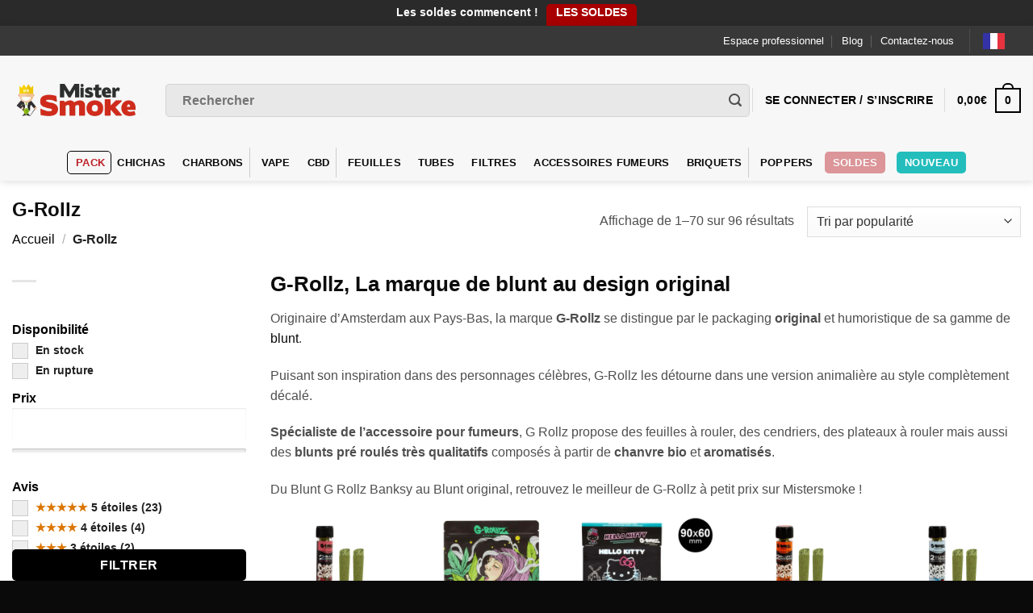

--- FILE ---
content_type: text/html; charset=UTF-8
request_url: https://www.mistersmoke.com/product-brands/g-rollz/
body_size: 75548
content:
<!DOCTYPE html><html lang="fr-FR" class="loading-site no-js bg-fill"><head><script data-no-optimize="1">var litespeed_docref=sessionStorage.getItem("litespeed_docref");litespeed_docref&&(Object.defineProperty(document,"referrer",{get:function(){return litespeed_docref}}),sessionStorage.removeItem("litespeed_docref"));</script> <meta charset="UTF-8" /><style id="litespeed-ccss">#cookie-law-info-bar,.wt-cli-cookie-bar{box-sizing:border-box;font-size:10pt;margin:0 auto;padding:10px;position:absolute;text-align:center;width:100%;z-index:99999;box-shadow:rgba(0,0,0,.5) 0px 5px 10px;display:none;left:0}#cookie-law-info-again{font-size:10pt;margin:0;padding:5px 10px;text-align:center;z-index:9999;box-shadow:#161616 2px 2px 5px 2px}#cookie-law-info-bar span{vertical-align:middle}.cli-plugin-button,.cli-plugin-button:visited{display:inline-block;padding:8px 16px 8px;color:#fff;text-decoration:none;-moz-border-radius:4px;-webkit-border-radius:4px;position:relative;text-decoration:none}.cli-plugin-button,.cli-plugin-button:visited,.medium.cli-plugin-button,.medium.cli-plugin-button:visited{font-size:13px;font-weight:500;line-height:1}.cli-bar-popup{-moz-background-clip:padding;-webkit-background-clip:padding;background-clip:padding-box;-webkit-border-radius:30px;-moz-border-radius:30px;border-radius:30px;padding:20px}@media only screen and (max-width:768px){.cli-plugin-button{margin:10px}}@media only screen and (max-width:567px){.cli-switch .cli-slider:after{display:none}.cli-tab-header a.cli-nav-link{font-size:12px}.cli-modal .cli-modal-close{right:-10px;top:-15px}}.wt-cli-cookie-bar-container{display:none}.wt-cli-necessary-checkbox{display:none!important}.cli-container-fluid{padding-right:15px;padding-left:15px;margin-right:auto;margin-left:auto}.cli-row{display:-ms-flexbox;display:flex;-ms-flex-wrap:wrap;flex-wrap:wrap;margin-right:-15px;margin-left:-15px}.cli-align-items-stretch{-ms-flex-align:stretch!important;align-items:stretch!important}.cli-px-0{padding-left:0;padding-right:0}.cli-modal-backdrop{position:fixed;top:0;right:0;bottom:0;left:0;z-index:1040;background-color:#000;-webkit-transform:scale(0);transform:scale(0)}.cli-modal-backdrop.cli-fade{opacity:0}.cli-modal{position:fixed;top:0;right:0;bottom:0;left:0;z-index:99999;-webkit-transform:scale(0);transform:scale(0);overflow:hidden;outline:0;visibility:hidden}.cli-modal a{text-decoration:none}.cli-modal .cli-modal-dialog{position:relative;width:auto;margin:.5rem;font-family:inherit;font-size:1rem;font-weight:400;line-height:1.5;color:#212529;text-align:left;display:-ms-flexbox;display:flex;-ms-flex-align:center;align-items:center;min-height:calc(100% - (.5rem*2))}@media (min-width:576px){.cli-modal .cli-modal-dialog{max-width:500px;margin:1.75rem auto;min-height:calc(100% - (1.75rem*2))}}.cli-modal-content{position:relative;display:-ms-flexbox;display:flex;-ms-flex-direction:column;flex-direction:column;width:100%;background-clip:padding-box;border-radius:.2rem;box-sizing:border-box;outline:0}.cli-modal-footer{position:relative}.cli-switch{display:inline-block;position:relative;min-height:1px;padding-left:38px;font-size:14px;width:auto}.cli-switch input[type=checkbox]{display:block;margin:0;width:0;position:absolute!important;left:0!important;opacity:0!important}.cli-switch .cli-slider{background-color:#e3e1e8;height:20px;width:38px;bottom:0;left:0;position:absolute;right:0;top:0}.cli-switch .cli-slider:before{bottom:2px;content:"";height:15px;left:3px;position:absolute;width:15px}.cli-switch input:checked+.cli-slider{background-color:#28a745}.cli-switch input:checked+.cli-slider:before{transform:translateX(18px)}.cli-switch .cli-slider{border-radius:34px;font-size:0}.cli-switch .cli-slider:before{border-radius:50%}.cli-tab-content{width:100%;padding:5px 30px 5px 5px;box-sizing:border-box}@media (max-width:767px){.cli-tab-content{padding:30px 10px}}.cli-wrapper{max-width:100%;float:none;margin:0 auto}.cli-tab-footer{width:100%;text-align:right;padding:20px 0}.cli-col-12{width:100%}.cli-tab-header{display:flex;justify-content:space-between}.cli-tab-header a:before{width:10px;height:2px;left:0;top:calc(50% - 1px)}.cli-tab-header a:after{width:2px;height:10px;left:4px;top:calc(50% - 5px);-webkit-transform:none;transform:none}.cli-tab-header a:before{width:7px;height:7px;border-right:1px solid #4a6e78;border-bottom:1px solid #4a6e78;content:" ";transform:rotate(-45deg);margin-right:10px}.cli-tab-header a.cli-nav-link{position:relative;display:flex;align-items:center;font-size:14px;color:#000;text-decoration:none}.cli-tab-header{border-radius:5px;padding:12px 15px;background-color:#f2f2f2}.cli-modal .cli-modal-close{position:absolute;right:0;top:0;z-index:1;-webkit-appearance:none;width:40px;height:40px;padding:0;border-radius:50%;padding:10px;background:0 0;border:none}.cli-tab-container h4{font-family:inherit;font-size:16px;margin-bottom:15px;margin:10px 0}.cli-privacy-content-text{font-size:14px;line-height:1.4;margin-top:0;padding:0;color:#000}.cli-tab-content{display:none}.cli-tab-section .cli-tab-content{padding:10px 20px 5px}.cli-tab-section{margin-top:5px}@media (min-width:992px){.cli-modal .cli-modal-dialog{max-width:645px}}.cli-switch .cli-slider:after{content:attr(data-cli-disable);position:absolute;right:50px;font-size:12px;text-align:right;min-width:120px}.cli-switch input:checked+.cli-slider:after{content:attr(data-cli-enable)}a.cli-privacy-readmore{font-size:12px;margin-top:12px;display:inline-block;text-decoration:underline}.cli-privacy-overview{padding-bottom:12px}a.cli-privacy-readmore:before{content:attr(data-readmore-text)}.cli-modal-close svg{fill:#000}span.cli-necessary-caption{color:#000;font-size:12px}.cli-tab-container .cli-row{max-height:500px;overflow-y:auto}.wt-cli-sr-only{display:none}.cli-plugin-main-link,.cli_action_button,.cli-privacy-readmore,.cli-tab-header a,.cli-switch .cli-slider{outline:0}.wt-cli-privacy-overview-actions{padding-bottom:0}.wt-cli-cookie-description{font-size:14px;line-height:1.4;margin-top:0;padding:0;color:#000}.cli-modal-content,.cli-tab-content{background-color:#fff}.cli-privacy-content-text,.cli-modal .cli-modal-dialog,a.cli-privacy-readmore{color:#000}.cli-tab-header{background-color:#f2f2f2}.cli-tab-header,.cli-tab-header a.cli-nav-link,span.cli-necessary-caption,.cli-switch .cli-slider:after{color:#000}.cli-switch .cli-slider:before{background-color:#fff}.cli-switch input:checked+.cli-slider:before{background-color:#fff}.cli-switch .cli-slider{background-color:#e3e1e8}.cli-switch input:checked+.cli-slider{background-color:#28a745}.cli-modal-close svg{fill:#000}.cli-tab-header a:before{border-right:1px solid #000;border-bottom:1px solid #000}.flatsome-category-filter-availability{padding-top:20px}.test-label{display:inline}.title-widget-attribute{padding-top:10px!important;color:#000;font-size:16px!important;margin-bottom:0!important;text-transform:capitalize}.small-size-input{margin-bottom:4px!important}input[type=submit]{position:sticky!important;bottom:0!important;left:50%!important;margin-top:20px!important;z-index:9999!important;width:100%!important}.custom-checkbox input[type=radio]{display:none}.custom-checkbox .checkmark{position:relative;top:0;left:0;height:20px;width:20px;background-color:#eee;border:1px solid #ccc;display:inline-block;margin-right:5px;vertical-align:middle}.custom-checkbox input[type=checkbox]{display:none}.flatsome-category-filter-price{margin-bottom:20px}.title-widget-attribute{font-size:18px;font-weight:700;margin-bottom:10px}#price_range{font-size:16px;font-weight:700;text-align:center;margin-bottom:10px;border:none;background-color:transparent}#price_slider{background:#eee;height:5px;border-radius:5px;position:relative;box-shadow:inset 0 1px 2px rgba(0,0,0,.2)}.yellow-stars{color:#db7501}.weglot-flags.en>a:before{background-position:-1920px 0!important}.weglot-flags.fr>span:before{background-position:-2520px 0!important}.weglot-flags.de>a:before{background-position:-2490px 0!important}.country-selector{z-index:9999;text-align:left;position:relative;display:inline-block;width:auto}.country-selector a{padding:0 10px;outline:none;text-decoration:none;float:none!important;white-space:nowrap;font-weight:400;color:#000;-webkit-touch-callout:none}.country-selector ul{padding:0;z-index:1010;list-style:none;margin:0}.country-selector li{margin:0;padding:0}.country-selector.weglot-dropdown{background-color:#fff}.country-selector.weglot-dropdown a,.country-selector.weglot-dropdown span{display:block;height:37px;line-height:36px;font-size:13px;padding:0 10px;width:100%;-webkit-box-sizing:border-box;box-sizing:border-box;font-weight:400}.country-selector.weglot-dropdown .wgcurrent{border:1px solid #e0e0e0;list-style:none;display:block;margin:0}.country-selector.weglot-dropdown .wgcurrent span{padding-right:60px}.country-selector.weglot-dropdown .wgcurrent:after{display:inline-block;position:absolute;top:17px;right:8px;width:13px;height:7px;-ms-interpolation-mode:nearest-neighbor;image-rendering:-webkit-optimize-contrast;image-rendering:-moz-crisp-edges;image-rendering:-o-pixelated;image-rendering:pixelated;background:url("https://www.mistersmoke.com/wp-content/plugins/weglot/dist/images/wgarrowdown.png") no-repeat;content:"";-webkit-transform:rotate(-90deg);-ms-transform:rotate(-90deg);transform:rotate(-90deg)}.country-selector.weglot-dropdown ul{position:absolute;min-width:100%;border:1px solid #ebeef0;background:#fff;left:0;top:initial;-webkit-box-sizing:border-box;box-sizing:border-box;display:none;padding:0}.country-selector.weglot-dropdown li{width:100%}.country-selector input{display:none!important}.weglot-flags>a:before,.weglot-flags>span.wglanguage-name:before{background-image:url("https://www.mistersmoke.com/wp-content/plugins/weglot/dist/images/rect_mate.png");-webkit-background-size:auto 20px!important;background-size:auto 20px!important;border-radius:0!important;width:30px!important;height:20px!important;content:"";vertical-align:middle;margin-right:10px;display:inline-block;overflow:hidden}.country-selector.weglot-dropdown .wgcurrent span{padding:0 10px 0 0;background-color:#383838!important}.weglot-flags.flag-0.de>a:before{background-image:url("https://cdn.weglot.com/flags/rectangle_mat/de.svg");background-position:unset!important;width:27px!important}.weglot-flags.flag-0.en>a:before{background-image:url("https://cdn.weglot.com/flags/rectangle_mat/gb.svg");background-position:unset!important;width:27px!important}.weglot-flags.flag-0.fr>span:before{background-image:url("https://cdn.weglot.com/flags/rectangle_mat/fr.svg");background-position:unset!important;width:27px!important}.weglot-flags.flag-0.fr>span:before{background-image:url("https://cdn.weglot.com/flags/rectangle_mat/fr.svg");background-position:unset!important;width:27px!important}.weglot-flags.flag-0>a:before,.weglot-flags.flag-0>span:before{background-position:unset!important;width:27px!important}:root{--swiper-theme-color:#007aff}:root{--swiper-navigation-size:44px}html{-ms-text-size-adjust:100%;-webkit-text-size-adjust:100%;font-family:sans-serif}body{margin:0}aside,header,main,nav{display:block}a{background-color:transparent}b,strong{font-weight:inherit;font-weight:bolder}img{border-style:none}svg:not(:root){overflow:hidden}button,input,select{font:inherit}button,input,select{overflow:visible}button,select{text-transform:none}[type=submit],button,html [type=button]{-webkit-appearance:button}button::-moz-focus-inner,input::-moz-focus-inner{border:0;padding:0}button:-moz-focusring,input:-moz-focusring{outline:1px dotted ButtonText}[type=checkbox],[type=radio]{box-sizing:border-box;padding:0}[type=search]{-webkit-appearance:textfield}[type=search]::-webkit-search-cancel-button,[type=search]::-webkit-search-decoration{-webkit-appearance:none}*,:after,:before,html{box-sizing:border-box}html{background-attachment:fixed}body{-webkit-font-smoothing:antialiased;-moz-osx-font-smoothing:grayscale;color:#777;scroll-behavior:smooth}img{display:inline-block;height:auto;max-width:100%;vertical-align:middle}a,button,input{touch-action:manipulation}ins{text-decoration:none}.col{margin:0;padding:0 15px 30px;position:relative;width:100%}.col-inner{background-position:50% 50%;background-repeat:no-repeat;background-size:cover;flex:1 0 auto;margin-left:auto;margin-right:auto;position:relative;width:100%}@media screen and (min-width:850px){.col:first-child .col-inner{margin-left:auto;margin-right:0}.col+.col .col-inner{margin-left:0;margin-right:auto}}@media screen and (max-width:849px){.col{padding-bottom:30px}}.align-equal>.col{display:flex}.align-middle{align-items:center!important;align-self:center!important;vertical-align:middle!important}.align-center{justify-content:center!important}.small-4{flex-basis:33.3333333333%;max-width:33.3333333333%}.small-5{flex-basis:41.6666666667%;max-width:41.6666666667%}.small-6{flex-basis:50%;max-width:50%}.small-12{flex-basis:100%;max-width:100%}.small-columns-2>.col{flex-basis:50%;max-width:50%}@media screen and (min-width:550px){.medium-3{flex-basis:25%;max-width:25%}.medium-4{flex-basis:33.3333333333%;max-width:33.3333333333%}.medium-6{flex-basis:50%;max-width:50%}.medium-columns-4>.col{flex-basis:25%;max-width:25%}}@media screen and (min-width:850px){.large-3{flex-basis:25%;max-width:25%}.large-4{flex-basis:33.3333333333%;max-width:33.3333333333%}.large-6{flex-basis:50%;max-width:50%}.large-9{flex-basis:75%;max-width:75%}.large-12{flex-basis:100%;max-width:100%}.large-columns-5>.col{flex-basis:20%;max-width:20%}}.container,.row,body{margin-left:auto;margin-right:auto;width:100%}.container{padding-left:15px;padding-right:15px}.container,.row{max-width:1080px}.row.row-collapse{max-width:1050px}.row.row-small{max-width:1065px}.flex-row{align-items:center;display:flex;flex-flow:row nowrap;justify-content:space-between;width:100%}.header .flex-row{height:100%}.flex-col{max-height:100%}.flex-grow{-ms-flex-negative:1;-ms-flex-preferred-size:auto!important;flex:1}.flex-center{margin:0 auto}.flex-left{margin-right:auto}.flex-right{margin-left:auto}.flex-has-center>.flex-row>.flex-col:not(.flex-center){flex:1}@media (max-width:849px){.medium-flex-wrap{flex-flow:column wrap}.medium-flex-wrap .flex-col{flex-grow:0;padding-bottom:5px;padding-top:5px;width:100%}}@media (-ms-high-contrast:none){.payment-icon svg{max-width:50px}.nav>li>a>i{top:-1px}}.row{display:flex;flex-flow:row wrap;width:100%}.row>div:not(.col):not([class^=col-]):not([class*=" col-"]){width:100%!important}.container .row:not(.row-collapse),.row .row:not(.row-collapse){margin-left:-15px;margin-right:-15px;padding-left:0;padding-right:0;width:auto}.row .container{padding-left:0;padding-right:0}.row-full-width{max-width:100%!important}.row-collapse{padding:0}.row-collapse>.col{padding:0!important}.row .row-small:not(.row-collapse){margin-bottom:0;margin-left:-10px;margin-right:-10px}.row-small>.col{margin-bottom:0;padding:0 9.8px 19.6px}.nav-dropdown{background-color:#fff;color:#777;display:table;left:-99999px;margin:0;max-height:0;min-width:260px;opacity:0;padding:20px 0;position:absolute;text-align:left;visibility:hidden;z-index:9}.nav-dropdown:after{clear:both;content:"";display:block;height:0;visibility:hidden}.nav-dropdown li{display:block;margin:0;vertical-align:top}.nav-dropdown li ul{margin:0;padding:0}.nav-dropdown>li.html{min-width:260px}.nav-column li>a,.nav-dropdown>li>a{display:block;line-height:1.3;padding:10px 20px;width:auto}.nav-column>li:last-child:not(.nav-dropdown-col)>a,.nav-dropdown>li:last-child:not(.nav-dropdown-col)>a{border-bottom:0!important}.nav-dropdown>li.nav-dropdown-col{display:table-cell;min-width:160px;text-align:left;white-space:nowrap;width:160px}.nav-dropdown>li.nav-dropdown-col:not(:last-child){border-right:1px solid transparent}.nav-dropdown .menu-item-has-children>a,.nav-dropdown .nav-dropdown-col>a{color:#000;font-size:.8em;font-weight:bolder;text-transform:uppercase}.nav-dropdown-default .nav-column li>a,.nav-dropdown.nav-dropdown-default>li>a{border-bottom:1px solid #ececec;margin:0 10px;padding-left:0;padding-right:0}.nav-dropdown-default{padding:20px}.menu-item-has-block .nav-dropdown{padding:0}.nav-dropdown-has-arrow li.has-dropdown:after,.nav-dropdown-has-arrow li.has-dropdown:before{border:solid transparent;bottom:-2px;content:"";height:0;left:50%;opacity:0;position:absolute;width:0;z-index:10}.nav-dropdown-has-arrow li.has-dropdown:after{border-color:hsla(0,0%,87%,0) hsla(0,0%,87%,0) #fff;border-width:8px;margin-left:-8px}.nav-dropdown-has-arrow li.has-dropdown:before{border-width:11px;margin-left:-11px;z-index:-999}.nav-dropdown-has-arrow li.has-dropdown.menu-item-design-container-width:after,.nav-dropdown-has-arrow li.has-dropdown.menu-item-design-container-width:before{display:none}.nav-dropdown-has-shadow .nav-dropdown{box-shadow:1px 1px 15px rgba(0,0,0,.15)}.nav-dropdown-has-arrow.nav-dropdown-has-border li.has-dropdown:before{border-bottom-color:#ddd}.nav-dropdown-has-border .nav-dropdown{border:2px solid #ddd}.label-hot.menu-item>a:after,.label-new.menu-item>a:after,.label-popular.menu-item>a:after{background-color:#000;border-radius:2px;color:#fff;content:"";display:inline-block;font-size:9px;font-weight:bolder;letter-spacing:-.1px;line-height:9px;margin-left:4px;padding:2px 3px 3px;position:relative;text-transform:uppercase;top:-2px}.label-new.menu-item>a:after{background-color:#446084}.label-popular.menu-item>a:after{background-color:#7a9c59}.label-hot.menu-item>a:after{background-color:#b20000}.nav p{margin:0;padding-bottom:0}.nav,.nav ul:not(.nav-dropdown){margin:0;padding:0}.nav{align-items:center;display:inline-block;display:flex;flex-flow:row wrap;width:100%}.nav,.nav>li{position:relative}.nav>li{list-style:none;margin:0 7px;padding:0}.nav>li,.nav>li>a{display:inline-block}.nav>li>a{align-items:center;display:inline-flex;flex-wrap:wrap;padding:10px 0}.nav.nav-small>li>a{font-weight:400;padding-bottom:5px;padding-top:5px;vertical-align:top}.nav-small.nav>li.html{font-size:.75em}.nav-center{justify-content:center}.nav-left{justify-content:flex-start}.nav-right{justify-content:flex-end}@media (max-width:849px){.medium-nav-center{justify-content:center}}.nav-column>li>a,.nav-dropdown>li>a,.nav>li>a{color:hsla(0,0%,40%,.85)}.nav-column>li>a,.nav-dropdown>li>a{display:block}.nav>li.active>a{color:hsla(0,0%,7%,.85)}.nav li:first-child{margin-left:0!important}.nav li:last-child{margin-right:0!important}.nav-uppercase>li>a{font-weight:bolder;letter-spacing:.02em;text-transform:uppercase}@media (min-width:850px){.nav-divided>li{margin:0 .7em}.nav-divided>li+li>a:after{border-left:1px solid rgba(0,0,0,.1);content:"";height:15px;left:-1em;margin-top:-7px;position:absolute;top:50%;width:1px}}li.html form,li.html input{margin:0}.mobile-sidebar-levels-1 .nav-slide>li>.sub-menu,.mobile-sidebar-levels-1 .nav-slide>li>ul.children{-webkit-overflow-scrolling:touch;bottom:0;display:none;left:100%;opacity:1;overflow:visible;overflow-y:auto;padding-bottom:20px;padding-right:0;padding-top:20px;position:fixed;top:0;transform:none;width:100%}.mobile-sidebar-levels-1 .nav-slide>li>.sub-menu>li,.mobile-sidebar-levels-1 .nav-slide>li>ul.children>li{align-items:center;display:flex;flex-flow:row wrap}.mobile-sidebar-levels-2 .nav-slide>li>.sub-menu>li:not(.nav-slide-header),.mobile-sidebar-levels-2 .nav-slide>li>ul.children>li:not(.nav-slide-header){border-top:1px solid #ececec;margin-bottom:0;margin-top:0}.mobile-sidebar-levels-2 .nav-slide>li>.sub-menu>li:not(.nav-slide-header)>a,.mobile-sidebar-levels-2 .nav-slide>li>ul.children>li:not(.nav-slide-header)>a{color:hsla(0,0%,40%,.85);font-size:.8em;letter-spacing:.02em;padding-bottom:15px;padding-left:20px;padding-top:15px;text-transform:uppercase}.mobile-sidebar-levels-2 .nav-slide>li>.sub-menu>li:not(.nav-slide-header)>.sub-menu,.mobile-sidebar-levels-2 .nav-slide>li>ul.children>li:not(.nav-slide-header)>.sub-menu{-webkit-overflow-scrolling:touch;bottom:0;display:none;left:200%;opacity:1;overflow:visible;overflow-y:auto;padding-bottom:20px;padding-right:0;padding-top:20px;position:fixed;top:0;transform:none;width:100%}.mobile-sidebar-levels-2 .nav-slide>li>.sub-menu>li:not(.nav-slide-header)>.sub-menu>li,.mobile-sidebar-levels-2 .nav-slide>li>ul.children>li:not(.nav-slide-header)>.sub-menu>li{align-items:center;display:flex;flex-flow:row wrap}.nav-slide{-webkit-overflow-scrolling:auto;height:100%;overflow:visible;overflow-y:auto;padding-top:20px}.nav-slide>li{flex-shrink:0}.nav-line-bottom>li>a:before{background-color:#446084;content:" ";height:3px;left:50%;opacity:0;position:absolute;top:0;transform:translateX(-50%);width:100%}.nav-line-bottom>li.active>a:before{opacity:1}.nav-line-bottom>li:after,.nav-line-bottom>li:before{display:none}.nav-line-bottom>li>a:before{bottom:0;top:auto}.sidebar-menu-tabs__tab{background-color:rgba(0,0,0,.02);flex:1 0 50%;list-style-type:none;max-width:50%;text-align:center}.sidebar-menu-tabs__tab.active{background-color:rgba(0,0,0,.05)}.sidebar-menu-tabs__tab-text{flex:1 1 auto}.sidebar-menu-tabs.nav>li{margin:0}.sidebar-menu-tabs.nav>li>a{display:flex;padding:15px 10px}.nav.nav-vertical{flex-flow:column}.nav.nav-vertical li{list-style:none;margin:0;width:100%}.nav-vertical li li{font-size:1em;padding-left:.5em}.nav-vertical>li{align-items:center;display:flex;flex-flow:row wrap}.nav-vertical>li ul{width:100%}.nav-vertical li li.menu-item-has-children{margin-bottom:1em}.nav-vertical li li.menu-item-has-children:not(:first-child){margin-top:1em}.nav-vertical>li>a,.nav-vertical>li>ul>li a{align-items:center;display:flex;flex-grow:1;width:auto}.nav-vertical li li.menu-item-has-children>a{color:#000;font-size:.8em;font-weight:bolder;text-transform:uppercase}.nav-vertical>li>ul li a{color:#666}.nav-vertical>li>ul{margin:0 0 2em;padding-left:1em}.nav .children{left:-99999px;opacity:0;position:fixed;transform:translateX(-10px)}@media (prefers-reduced-motion){.nav .children{opacity:1;transform:none}}.nav-sidebar.nav-vertical>li+li{border-top:1px solid #ececec}.nav-vertical>li+li{border-top:1px solid #ececec}.badge-container{margin:30px 0 0}.banner{background-color:#446084;min-height:30px;position:relative;width:100%}.banner-bg{overflow:hidden}.banner-layers{height:100%;max-height:100%;position:relative}@media (max-width:549px){.banner-layers{-webkit-overflow-scrolling:touch;overflow:auto}}.banner-layers>*{position:absolute!important}.box{margin:0 auto;position:relative;width:100%}.box a{display:inline-block}.box-image>div>a{display:block}.box-text{font-size:.9em;padding-bottom:1.4em;padding-top:.7em;position:relative;width:100%}@media (max-width:549px){.box-text{font-size:85%}}.box-image{height:auto;margin:0 auto;overflow:hidden;position:relative}.box-text.text-center{padding-left:10px;padding-right:10px}.box-image img{margin:0 auto;max-width:100%;width:100%}.button,button,input[type=submit]{text-rendering:optimizeLegibility;background-color:transparent;border:1px solid transparent;border-radius:0;box-sizing:border-box;color:currentColor;display:inline-block;font-size:.97em;font-weight:bolder;letter-spacing:.03em;line-height:2.4em;margin-right:1em;margin-top:0;max-width:100%;min-height:2.5em;padding:0 1.2em;position:relative;text-align:center;text-decoration:none;text-shadow:none;text-transform:uppercase;vertical-align:middle}.button span{display:inline-block;line-height:1.6}.button.is-outline{line-height:2.19em}.button,input[type=submit]{background-color:#446084;background-color:var(--primary-color);border-color:rgba(0,0,0,.05);color:#fff}.button.is-outline{background-color:transparent;border:2px solid}.dark .button{color:#fff}.is-outline{color:silver}.primary,input[type=submit]{background-color:#446084}.primary.is-outline{color:#446084}.success{background-color:#7a9c59}.secondary{background-color:#d26e4b}.secondary.is-outline{color:#d26e4b}.alert{background-color:#b20000}.text-center .button:first-of-type{margin-left:0!important}.text-center .button:last-of-type{margin-right:0!important}.header-button{display:inline-block}.header-button .button{margin:0}.flex-col .button,.flex-col button,.flex-col input{margin-bottom:0}.is-divider{background-color:rgba(0,0,0,.1);display:block;height:3px;margin:1em 0;max-width:30px;width:100%}.widget .is-divider{margin-top:.66em}form{margin-bottom:0}input[type=search],input[type=text],select{background-color:#fff;border:1px solid #ddd;border-radius:0;box-shadow:inset 0 1px 2px rgba(0,0,0,.1);box-sizing:border-box;color:#333;font-size:.97em;height:2.507em;max-width:100%;padding:0 .75em;vertical-align:middle;width:100%}@media (max-width:849px){input[type=search],input[type=text],select{font-size:1rem}}input[type=search],input[type=text]{-webkit-appearance:none;-moz-appearance:none;appearance:none}label{display:block;font-size:.9em;font-weight:700;margin-bottom:.4em}input[type=checkbox],input[type=radio]{display:inline;font-size:16px;margin-right:10px}input[type=checkbox]+label{display:inline}select{-webkit-appearance:none;-moz-appearance:none;background-color:#fff;background-image:url("data:image/svg+xml;charset=utf8, %3Csvg xmlns='http://www.w3.org/2000/svg' width='24' height='24' viewBox='0 0 24 24' fill='none' stroke='%23333' stroke-width='2' stroke-linecap='round' stroke-linejoin='round' class='feather feather-chevron-down'%3E%3Cpolyline points='6 9 12 15 18 9'%3E%3C/polyline%3E%3C/svg%3E");background-position:right .45em top 50%;background-repeat:no-repeat;background-size:auto 16px;border-radius:0;box-shadow:inset 0 -1.4em 1em 0 rgba(0,0,0,.02);display:block;padding-right:1.4em}@media (-ms-high-contrast:none),screen and (-ms-high-contrast:active){select::-ms-expand{display:none}}.form-flat input:not([type=submit]){background-color:rgba(0,0,0,.03);border-color:rgba(0,0,0,.09);border-radius:99px;box-shadow:none;color:currentColor!important}.form-flat button,.form-flat input{border-radius:99px}.form-flat .flex-row .flex-col{padding-right:4px}.form-flat .button.icon{background-color:transparent!important;border-color:transparent!important;box-shadow:none;color:currentColor!important}i[class*=" icon-"],i[class^=icon-]{speak:none!important;display:inline-block;font-display:block;font-family:fl-icons!important;font-style:normal!important;font-variant:normal!important;font-weight:400!important;line-height:1.2;margin:0;padding:0;position:relative;text-transform:none!important}.button i,button i{top:-1.5px;vertical-align:middle}a.icon:not(.button){font-family:sans-serif;font-size:1.2em;margin-left:.25em;margin-right:.25em}.header a.icon:not(.button){margin-left:.3em;margin-right:.3em}.header .nav-small a.icon:not(.button){font-size:1em}.button.icon{display:inline-block;margin-left:.12em;margin-right:.12em;min-width:2.5em;padding-left:.6em;padding-right:.6em}.button.icon i{font-size:1.2em}.button.icon.circle{padding-left:0;padding-right:0}.button.icon.circle>i{margin:0 8px}.button.icon.circle>i:only-child{margin:0}.nav>li>a>i{font-size:20px;vertical-align:middle}.nav li.has-icon-left>a>img{margin-right:5px}.nav>li>a>i.icon-menu{font-size:1.9em}.nav>li.has-icon>a>i{min-width:1em}.button:not(.icon)>i{margin-left:-.15em;margin-right:.4em}.button:not(.icon)>span+i{margin-left:.4em;margin-right:-.15em}.has-dropdown .icon-angle-down{font-size:16px;margin-left:.2em;opacity:.6}.image-icon{display:inline-block;height:auto;position:relative;vertical-align:middle}span+.image-icon{margin-left:10px}.reveal-icon i{width:1em}.reveal-icon i,.reveal-icon span{display:inline-block}.reveal-icon span{transform:translateX(.75em)}.reveal-icon:not(:hover) i{opacity:0}img{opacity:1}.image-tools{padding:10px;position:absolute}.image-tools a:last-child{margin-bottom:0}.image-tools.bottom.left{padding-right:0;padding-top:0}.image-tools.top.right{padding-bottom:0;padding-left:0}.image-tools .cart-icon{bottom:100%;left:10px;margin:5px;position:absolute}@media only screen and (max-device-width:1024px){.image-tools{opacity:1!important;padding:5px}}.mfp-hide{display:none!important}.ux-menu-link{align-items:center}.ux-menu.ux-menu--divider-solid .ux-menu-link:not(:last-of-type) .ux-menu-link__link{border-bottom-style:solid}.ux-menu-link__link{align-items:baseline;border-bottom-color:#ececec;border-bottom-width:1px;color:currentColor;flex:1;min-height:2.5em;padding-bottom:.3em;padding-top:.3em}.ux-menu-link__icon{flex-shrink:0;vertical-align:middle;width:16px}.ux-menu-link__icon+.ux-menu-link__text{padding-left:.5em}.stack{--stack-gap:0;display:flex}.stack-col{flex-direction:column}.stack-col>*{margin:0!important}.stack-col>*~*{margin-top:var(--stack-gap)!important}.justify-start{justify-content:flex-start}label{color:#222}.text-box{max-height:100%}.text-box .text-box-content{-webkit-backface-visibility:hidden;backface-visibility:hidden;position:relative;z-index:10}a{color:#334862;text-decoration:none}a.plain{color:currentColor}.dark a{color:currentColor}ul{list-style:disc}ul{margin-top:0;padding:0}ul ul{margin:1.5em 0 1.5em 3em}li{margin-bottom:.6em}.col-inner ul li{margin-left:1.3em}.button,button,input,select{margin-bottom:1em}form,p,ul{margin-bottom:1.3em}body{line-height:1.6}h1,h4,h5{text-rendering:optimizeSpeed;color:#555;margin-bottom:.5em;margin-top:0;width:100%}h1{font-size:1.7em}h1{line-height:1.3}.h4,h4{font-size:1.125em}h5{font-size:1em}@media (max-width:549px){h1{font-size:1.4em}}p{margin-top:0}.uppercase,span.widget-title{letter-spacing:.05em;line-height:1.05;text-transform:uppercase}.lowercase{text-transform:none!important}span.widget-title{font-size:1em;font-weight:600}.is-normal{font-weight:400}.uppercase{line-height:1.2;text-transform:uppercase}.is-xxlarge{font-size:2em}.is-xlarge{font-size:1.5em}.is-small,.is-small.button{font-size:.8em}.is-smaller{font-size:.75em}.is-xsmall{font-size:.7em}@media (max-width:549px){.is-xxlarge{font-size:2.5em}.is-xlarge{font-size:1.8em}}.box-text a:not(.button){line-height:1.3;margin-bottom:.1em;margin-top:.1em}.box-text p{margin-bottom:.1em;margin-top:.1em}.banner .button{margin-bottom:.5em;margin-top:.5em}.banner p{margin-bottom:1em;margin-top:1em;padding:0}.nav>li>a{font-size:.8em}.nav>li.html{font-size:.85em}.clearfix:after,.container:after,.row:after{clear:both;content:"";display:table}@media (max-width:549px){.hide-for-small{display:none!important}}@media (min-width:850px){.show-for-medium{display:none!important}}@media (max-width:849px){.hide-for-medium{display:none!important}.medium-text-center{float:none!important;text-align:center!important;width:100%!important}}.expand,.full-width{display:block;max-width:100%!important;padding-left:0!important;padding-right:0!important;width:100%!important}.mb-0{margin-bottom:0!important}.ml-0{margin-left:0!important}.no-padding{padding:0!important}.inner-padding{padding:30px}.text-left{text-align:left}.text-center{text-align:center}.text-center .is-divider,.text-center .star-rating,.text-center>div,.text-center>div>div{margin-left:auto;margin-right:auto}.relative{position:relative!important}.absolute{position:absolute!important}.fixed{position:fixed!important;z-index:12}.top{top:0}.right{right:0}.left{left:0}.bottom,.fill{bottom:0}.fill{height:100%;left:0;margin:0!important;padding:0!important;position:absolute;right:0;top:0}.bg-fill{background-position:50% 50%;background-repeat:no-repeat!important;background-size:cover!important}.circle{border-radius:999px!important;-o-object-fit:cover;object-fit:cover}.hidden{display:none!important;visibility:hidden!important}.z-1{z-index:21}.z-top{z-index:9995}.is-transparent{background-color:transparent!important}.block{display:block}.flex{display:flex}.inline-block{display:inline-block}.no-text-overflow{overflow:hidden;text-overflow:ellipsis;white-space:nowrap}.op-7{opacity:.7}.no-scrollbar{-ms-overflow-style:-ms-autohiding-scrollbar;scrollbar-width:none}.no-scrollbar::-webkit-scrollbar{height:0!important;width:0!important}.screen-reader-text{clip:rect(1px,1px,1px,1px);height:1px;overflow:hidden;position:absolute!important;width:1px}@media screen and (max-width:549px){.y90{bottom:10%}.x50{left:50%;transform:translateX(-50%)}}@media screen and (min-width:550px) and (max-width:849px){.md-y90{bottom:10%}.md-x50{left:50%;transform:translateX(-50%)!important}}@media screen and (min-width:850px){.lg-y90{bottom:10%}.lg-x50{left:50%;transform:translateX(-50%)!important}}.res-text{font-size:11px}.small-6 .res-text{font-size:10px}@media screen and (min-width:550px){.medium-3 .res-text{font-size:.8vw}.res-text{font-size:1.8vw}}@media screen and (min-width:850px){.res-text{font-size:16px}.large-3 .res-text{font-size:8px}}.bg-zoom-long .bg{transform:scale(1.3)}.hover-slide-in,.show-on-hover{filter:blur(0);opacity:0}.hover-slide-in{transform:translateY(100%) translateZ(0)}@media (prefers-reduced-motion){.hover-slide-in{transform:translateZ(0)}}.dark,.dark p{color:#f1f1f1}.nav-dark .nav>li>a{color:hsla(0,0%,100%,.8)}.nav-dark .header-divider:after,.nav-dark .nav-divided>li+li>a:after,.nav-dark .nav>li.header-divider{border-color:hsla(0,0%,100%,.2)}.nav-dark .nav>li.html{color:#fff}html{overflow-x:hidden}@media (max-width:849px){body{overflow-x:hidden}}#main,#wrapper{background-color:#fff;position:relative}.ux-body-overlay{background-color:rgba(0,0,0,.3);bottom:0;display:block;height:100%;left:0;opacity:0;position:fixed;right:0;top:0;visibility:hidden;width:100%;z-index:29}.header,.header-wrapper{background-position:50% 0;background-size:cover;position:relative;width:100%;z-index:30}.header-bg-color{background-color:hsla(0,0%,100%,.9)}.header-bottom,.header-top{align-items:center;display:flex;flex-wrap:no-wrap}.header-bg-color,.header-bg-image{background-position:50% 0}.header-top{background-color:#446084;min-height:20px;position:relative;z-index:11}.header-main{position:relative;z-index:10}.header-bottom{min-height:35px;position:relative;z-index:9}.top-divider{border-top:1px solid;margin-bottom:-1px;opacity:.1}.nav>li.header-divider{border-left:1px solid rgba(0,0,0,.1);height:30px;margin:0 7.5px;position:relative;vertical-align:middle}.nav-dark .nav>li.header-divider{border-color:hsla(0,0%,100%,.1)}@media (max-width:849px){.header-main li.html.custom{display:none}}.widget{margin-bottom:1.5em}.breadcrumbs{color:#222;font-weight:700;letter-spacing:0;padding:0}.breadcrumbs .divider{font-weight:300;margin:0 .3em;opacity:.35;position:relative;top:0}.breadcrumbs a{color:hsla(0,0%,40%,.7);font-weight:400}.breadcrumbs a:first-of-type{margin-left:0}html{background-color:#5b5b5b}.back-to-top{bottom:20px;margin:0;opacity:0;right:20px;transform:translateY(30%)}.logo{line-height:1;margin:0}.logo a{color:#446084;display:block;font-size:32px;font-weight:bolder;margin:0;text-decoration:none;text-transform:uppercase}.logo img{display:block;width:auto}.header-logo-dark,.header-logo-sticky{display:none!important}.logo-left .logo{margin-left:0;margin-right:30px}@media screen and (max-width:849px){.header-inner .nav{flex-wrap:nowrap}.medium-logo-center .flex-left{flex:1 1 0;order:1}.medium-logo-center .logo{margin:0 15px;order:2;text-align:center}.medium-logo-center .logo img{margin:0 auto}.medium-logo-center .flex-right{flex:1 1 0;order:3}}.page-title{position:relative}.page-title-inner{min-height:60px;padding-top:20px;position:relative}.page-title-inner form,.page-title-inner p,.page-title-inner select{margin-bottom:0;margin-top:0}.payment-icons .payment-icon{background-color:rgba(0,0,0,.1);border-radius:5px;display:inline-block;margin:3px 3px 0;opacity:.6;padding:3px 5px 5px}.payment-icons .payment-icon svg{height:20px;vertical-align:middle;width:auto!important}.searchform-wrapper form{margin-bottom:0}.mobile-nav>.search-form{padding:5px 0;width:100%}.searchform{position:relative}.searchform .button.icon{margin:0}.searchform .button.icon i{font-size:1.2em}.searchform-wrapper{width:100%}.searchform-wrapper.form-flat .flex-col:last-of-type{margin-left:-2.9em}.header .search-form .live-search-results{background-color:hsla(0,0%,100%,.95);box-shadow:0 0 10px 0 rgba(0,0,0,.1);color:#111;left:0;position:absolute;right:0;text-align:left;top:105%}.icon-user:before{content:""}.icon-gift:before{content:""}.icon-phone:before{content:""}.icon-menu:before{content:""}.icon-equalizer:before{content:""}.icon-heart:before{content:""}.icon-angle-right:before{content:""}.icon-angle-up:before{content:""}.icon-angle-down:before{content:""}.icon-envelop:before{content:""}.icon-star:before{content:""}.icon-facebook:before{content:""}.icon-plus:before{content:""}.icon-instagram:before{content:""}.icon-search:before{content:""}.icon-youtube:before{content:""}.icon-discord:before{content:""}.social-icons{color:#999;display:inline-block;font-size:.85em;vertical-align:middle}.html .social-icons{font-size:1em}.social-icons i{min-width:1em}.nav-dark .social-icons{color:#fff}.star-rating{-webkit-font-smoothing:antialiased;-moz-osx-font-smoothing:grayscale;display:block;font-family:fl-icons!important;font-size:16px;font-weight:400!important;height:1em;letter-spacing:0;line-height:1em;margin:.5em 0;overflow:hidden;position:relative;text-align:left;width:5.06em}.star-rating:before,.woocommerce-page .star-rating:before{color:#d26e4b;content:"";float:left;left:0;position:absolute;top:0}.star-rating span{float:left;font-family:fl-icons!important;font-weight:400!important;height:10px;left:0;overflow:hidden;padding-top:1.5em;position:absolute;top:0;width:10px}.star-rating span:before{color:#d26e4b;content:"";left:0;position:absolute;top:0}.category-page-row{padding-top:30px}.woocommerce-result-count{display:inline-block;margin:0 1em 0 auto}.woocommerce-ordering,.woocommerce-ordering select{display:inline-block;margin:5px 0}.grid-tools{-webkit-backface-visibility:hidden;backface-visibility:hidden;display:flex;margin-bottom:-1px;padding:0!important;white-space:nowrap;width:100%}.grid-tools a{background-color:#446084;color:#f1f1f1;display:block;font-size:.85em;font-weight:700;opacity:.95;padding:.4em 0 .5em;text-overflow:ellipsis;text-transform:uppercase;width:100%}.grid-tools .add-to-cart-grid{width:0}@media (max-width:849px){.category-filter-row{padding:10px 0}}.filter-button{display:inline-block;margin-top:.5em}.price{line-height:1}.price-wrapper .price{display:block}span.amount{color:#111;font-weight:700;white-space:nowrap}.header-cart-title span.amount{color:currentColor}del span.amount{font-weight:400;margin-right:.3em;opacity:.6}.cart-icon,.cart-icon strong{display:inline-block}.cart-icon strong{border:2px solid #446084;border-radius:0;color:#446084;font-family:Helvetica,Arial,Sans-serif;font-size:1em;font-weight:700;height:2.2em;line-height:1.9em;margin:.3em 0;position:relative;text-align:center;vertical-align:middle;width:2.2em}.cart-icon strong:after{border:2px solid #446084;border-bottom:0;border-top-left-radius:99px;border-top-right-radius:99px;bottom:100%;content:" ";height:8px;left:50%;margin-bottom:0;margin-left:-7px;position:absolute;width:14px}.woocommerce-mini-cart__empty-message{text-align:center}.top-divider{border-top:0!important}.wide-nav{border-bottom:0 solid #c8c8c8!important}.row-small>.col{padding:0 9.8px 10px!important;margin-bottom:0}.h4{color:#0c0c0c;font-weight:700}:root{--primary-color:#4f4f4f}.container,.row{max-width:1470px}.row.row-collapse{max-width:1440px}.row.row-small{max-width:1462.5px}#wrapper,#main{background-color:#fff}.header-main{height:110px}#logo img{max-height:110px}#logo{width:160px}.header-bottom{min-height:45px}.header-top{min-height:34px}.search-form{width:100%}.header-bg-color{background-color:#f7f7f7}.header-bottom{background-color:#f7f7f7}.top-bar-nav>li>a{line-height:16px}.header-main .nav>li>a{line-height:16px}.header-wrapper:not(.stuck) .header-main .header-nav{margin-top:1px}.header-bottom-nav>li>a{line-height:17px}@media (max-width:549px){.header-main{height:70px}#logo img{max-height:70px}}.nav-dropdown{font-size:100%}.header-top{background-color:#383838!important}.logo a,.cart-icon strong,.is-outline.primary{color:#4f4f4f}.label-new.menu-item>a:after,button[type=submit],.button.submit-button,.button.primary:not(.is-outline),.grid-tools a,input[type=submit]:not(.is-form),.nav-line-bottom>li>a:before,.banner,.header-top,.button.primary:not(.is-outline){background-color:#4f4f4f}.cart-icon strong:after,.cart-icon strong{border-color:#4f4f4f}.button.secondary:not(.is-outline){background-color:#d33}.secondary.is-outline,.star-rating:before,.woocommerce-page .star-rating:before,.star-rating span:before{color:#d33}.success{background-color:#2fd07f}body{color:#4f4f4f}h1,h4,h5{color:#0c0c0c}.breadcrumbs{text-transform:none}span.widget-title{text-transform:none}.header:not(.transparent) .top-bar-nav>li>a{color:#fff}.header:not(.transparent) .header-bottom-nav.nav>li>a{color:#0a0a0a}.header:not(.transparent) .header-bottom-nav.nav>li.active>a{color:#04a4b3}a{color:#0a0a0a}.star-rating span:before,.star-rating:before,.woocommerce-page .star-rating:before{color:#ffc700}.price del,del .woocommerce-Price-amount{color:#565959}ins .woocommerce-Price-amount{color:#b12704}input[type=submit],button:not(.icon),.button:not(.icon){border-radius:5px!important}html{background-color:#0a0a0a}@media (max-width:549px){.nav>li>a{color:#000}}.label-new.menu-item>a:after{content:"Nouveau"}.label-hot.menu-item>a:after{content:"Hot"}.label-popular.menu-item>a:after{content:"Populaire"}.topsoldes:link{color:#000;text-decoration:bold;padding-left:5px;padding-right:5px;padding-top:2px;padding-bottom:2px;background-color:#ff0;border-radius:5px}.rotate-top-bar p{display:none;font-size:1.2em;text-align:center;padding:5px}.country-selector.weglot-dropdown .wgcurrent{border:none!important}.country-selector.weglot-dropdown .wgcurrent:after{display:none}.chicha a{padding-left:50px!important}.mobile-sidebar-levels-2 .nav-slide>li>ul.children>li:not(.nav-slide-header)>a,.mobile-sidebar-levels-2 .nav-slide>li>.sub-menu>li:not(.nav-slide-header)>a{color:#000}.nav li.has-icon-left>a>img{margin-right:10px}.nav.nav-vertical{padding-bottom:500px}.nav-line-bottom>li.active>a:before{background-color:#34}.label-new.menu-item>a:after,button[type=submit],.button.submit-button,.button.primary:not(.is-outline),.grid-tools a,input[type=submit]:not(.is-form),.nav-line-bottom>li>a:before,.banner,.header-top,.button.primary:not(.is-outline){background-color:#000}span.amount{color:#c91313}.box-text p{color:#000}del span.amount{color:#000;font-weight:700}.icon-angle-down:before{//content:none}.nav-top-link .icon-angle-down:before{display:none}.nav-dropdown-default .nav-column li>a,.nav-dropdown.nav-dropdown-default>li>a{border-bottom:none;color:#000;font-size:.9em}.nav-column li>a,.nav-dropdown>li>a{padding-top:5px;padding-bottom:5px}.blue-color-item>a{color:#fff!important;background-color:#23bdbc;padding-left:10px!important;padding-right:10px!important;padding-top:5px!important;padding-bottom:5px!important;border-radius:5px}.red-color-item>a{color:#fff!important;background-color:#bd232a;padding-left:10px!important;padding-right:10px!important;padding-top:5px!important;padding-bottom:5px!important;border-radius:5px}.menu-pack>a{color:#bd232a!important}.ux-menu-link__link{min-height:0px;padding-top:0;padding-bottom:0;padding-left:5px;color:#000;font-size:.9em}.menu-title{color:#000}.menu-title a{color:#000}.tag-cloud{margin-bottom:5px!important;margin-right:0!important}.breadcrumbs a{color:#000}.star-rating{margin-right:8px}.nav>li>a,.nav-dropdown>li>a,.nav-column>li>a{color:#000}#text-2671925199{font-size:1rem}#text-256739426{font-size:1rem}#text-1230329426{font-size:1rem}#text-3212684449{font-size:1rem}#text-2599233721{color:#000}#text-2599233721>*{color:#000}#text-box-8315426{width:90%}#text-box-8315426 .text-box-content{font-size:100%}#banner-710613787{padding-top:400px}#banner-710613787 .bg.bg-loaded{background-image:url(https://www.mistersmoke.com/wp-content/uploads/2023/01/tsa_ultimate_menu.jpg)}#banner-710613787 .bg{background-position:0 100%}#col-607373785>.col-inner{padding:0;margin:0}#row-442606284>.col>.col-inner{padding:15px 15px 5px}#text-1280909756{font-size:1rem}#gap-1182308794{padding-top:14px}#row-2004677127>.col>.col-inner{padding:10px}#menu-item-1991928>.nav-dropdown{width:350px}#row-1855847968>.col>.col-inner{padding:10px}#text-1112586356{font-size:.75rem}#menu-item-1991929>.nav-dropdown{width:350px}#text-624704010{font-size:1rem}#text-2841296006{font-size:1rem}#gap-79493240{padding-top:30px}#text-488598168{font-size:1rem}#row-518034130>.col>.col-inner{padding:15px 15px 5px}#menu-item-1991930>.nav-dropdown{width:600px}#text-3442792384{font-size:1rem}#text-3328057894{font-size:1rem}#gap-1805934969{padding-top:30px}#text-2344064830{font-size:1rem}#gap-1086076942{padding-top:30px}#text-1985390301{font-size:1rem}#gap-387611326{padding-top:30px}#text-2648492273{font-size:1rem}#gap-1543086232{padding-top:30px}#text-2756687217{font-size:1rem}#gap-1743520414{padding-top:30px}#text-2201589516{font-size:1rem}#row-1212357870>.col>.col-inner{padding:15px 15px 5px}#gap-163108822{padding-top:15px}@media (min-width:550px){#gap-163108822{padding-top:30px}}#gap-1596044421{padding-top:10px}@media (min-width:550px){#gap-1596044421{padding-top:30px}}@keyframes sparkle{0%{background-position:0 0,0 0,0 0}to{background-position:-500px -1000px,-400px -400px,300px 300px}}@-webkit-keyframes sparkle{0%{background-position:0 0,0 0,0 0}to{background-position:-500px -1000px,-200px -400px,300px 300px}}.effect-sparkle{-webkit-animation:sparkle 60s linear infinite;animation:sparkle 60s linear infinite;background-image:url(https://www.mistersmoke.com/wp-content/themes/flatsome/assets/img/effects/sparkle1.png),url(https://www.mistersmoke.com/wp-content/themes/flatsome/assets/img/effects/sparkle2.png)}body{--wp--preset--color--black:#000;--wp--preset--color--cyan-bluish-gray:#abb8c3;--wp--preset--color--white:#fff;--wp--preset--color--pale-pink:#f78da7;--wp--preset--color--vivid-red:#cf2e2e;--wp--preset--color--luminous-vivid-orange:#ff6900;--wp--preset--color--luminous-vivid-amber:#fcb900;--wp--preset--color--light-green-cyan:#7bdcb5;--wp--preset--color--vivid-green-cyan:#00d084;--wp--preset--color--pale-cyan-blue:#8ed1fc;--wp--preset--color--vivid-cyan-blue:#0693e3;--wp--preset--color--vivid-purple:#9b51e0;--wp--preset--gradient--vivid-cyan-blue-to-vivid-purple:linear-gradient(135deg,rgba(6,147,227,1) 0%,#9b51e0 100%);--wp--preset--gradient--light-green-cyan-to-vivid-green-cyan:linear-gradient(135deg,#7adcb4 0%,#00d082 100%);--wp--preset--gradient--luminous-vivid-amber-to-luminous-vivid-orange:linear-gradient(135deg,rgba(252,185,0,1) 0%,rgba(255,105,0,1) 100%);--wp--preset--gradient--luminous-vivid-orange-to-vivid-red:linear-gradient(135deg,rgba(255,105,0,1) 0%,#cf2e2e 100%);--wp--preset--gradient--very-light-gray-to-cyan-bluish-gray:linear-gradient(135deg,#eee 0%,#a9b8c3 100%);--wp--preset--gradient--cool-to-warm-spectrum:linear-gradient(135deg,#4aeadc 0%,#9778d1 20%,#cf2aba 40%,#ee2c82 60%,#fb6962 80%,#fef84c 100%);--wp--preset--gradient--blush-light-purple:linear-gradient(135deg,#ffceec 0%,#9896f0 100%);--wp--preset--gradient--blush-bordeaux:linear-gradient(135deg,#fecda5 0%,#fe2d2d 50%,#6b003e 100%);--wp--preset--gradient--luminous-dusk:linear-gradient(135deg,#ffcb70 0%,#c751c0 50%,#4158d0 100%);--wp--preset--gradient--pale-ocean:linear-gradient(135deg,#fff5cb 0%,#b6e3d4 50%,#33a7b5 100%);--wp--preset--gradient--electric-grass:linear-gradient(135deg,#caf880 0%,#71ce7e 100%);--wp--preset--gradient--midnight:linear-gradient(135deg,#020381 0%,#2874fc 100%);--wp--preset--duotone--dark-grayscale:url('#wp-duotone-dark-grayscale');--wp--preset--duotone--grayscale:url('#wp-duotone-grayscale');--wp--preset--duotone--purple-yellow:url('#wp-duotone-purple-yellow');--wp--preset--duotone--blue-red:url('#wp-duotone-blue-red');--wp--preset--duotone--midnight:url('#wp-duotone-midnight');--wp--preset--duotone--magenta-yellow:url('#wp-duotone-magenta-yellow');--wp--preset--duotone--purple-green:url('#wp-duotone-purple-green');--wp--preset--duotone--blue-orange:url('#wp-duotone-blue-orange');--wp--preset--font-size--small:13px;--wp--preset--font-size--medium:20px;--wp--preset--font-size--large:36px;--wp--preset--font-size--x-large:42px;--wp--preset--spacing--20:.44rem;--wp--preset--spacing--30:.67rem;--wp--preset--spacing--40:1rem;--wp--preset--spacing--50:1.5rem;--wp--preset--spacing--60:2.25rem;--wp--preset--spacing--70:3.38rem;--wp--preset--spacing--80:5.06rem}</style><link rel="preload" data-asynced="1" data-optimized="2" as="style" onload="this.onload=null;this.rel='stylesheet'" href="https://www.mistersmoke.com/wp-content/litespeed/css/b000f82029726f1cee9017d485b5063e.css?ver=faa6d" /><script type="litespeed/javascript">!function(a){"use strict";var b=function(b,c,d){function e(a){return h.body?a():void setTimeout(function(){e(a)})}function f(){i.addEventListener&&i.removeEventListener("load",f),i.media=d||"all"}var g,h=a.document,i=h.createElement("link");if(c)g=c;else{var j=(h.body||h.getElementsByTagName("head")[0]).childNodes;g=j[j.length-1]}var k=h.styleSheets;i.rel="stylesheet",i.href=b,i.media="only x",e(function(){g.parentNode.insertBefore(i,c?g:g.nextSibling)});var l=function(a){for(var b=i.href,c=k.length;c--;)if(k[c].href===b)return a();setTimeout(function(){l(a)})};return i.addEventListener&&i.addEventListener("load",f),i.onloadcssdefined=l,l(f),i};"undefined"!=typeof exports?exports.loadCSS=b:a.loadCSS=b}("undefined"!=typeof global?global:this);!function(a){if(a.loadCSS){var b=loadCSS.relpreload={};if(b.support=function(){try{return a.document.createElement("link").relList.supports("preload")}catch(b){return!1}},b.poly=function(){for(var b=a.document.getElementsByTagName("link"),c=0;c<b.length;c++){var d=b[c];"preload"===d.rel&&"style"===d.getAttribute("as")&&(a.loadCSS(d.href,d,d.getAttribute("media")),d.rel=null)}},!b.support()){b.poly();var c=a.setInterval(b.poly,300);a.addEventListener&&a.addEventListener("load",function(){b.poly(),a.clearInterval(c)}),a.attachEvent&&a.attachEvent("onload",function(){a.clearInterval(c)})}}}(this);</script> <link rel="profile" href="http://gmpg.org/xfn/11" /><link rel="pingback" href="https://www.mistersmoke.com/xmlrpc.php" /><meta name='robots' content='index, follow, max-image-preview:large, max-snippet:-1, max-video-preview:-1' /><link rel='dns-prefetch' href='//apis.google.com' /><link rel='dns-prefetch' href='//google-analytics.com' /><link rel='dns-prefetch' href='//facebook.com' /><meta name="viewport" content="width=device-width, initial-scale=1, maximum-scale=5" /><title>G-Rollz I Articles fumeurs et Blunts pas cher I Mistersmoke</title><meta name="description" content="Achetez les produits de la marque G-Rollz sur Mistersmoke.com. Articles fumeurs au meilleur prix. Paiement sécurisé et livraison rapide." /><link rel="canonical" href="https://www.mistersmoke.com/product-brands/g-rollz/" /><link rel="next" href="https://www.mistersmoke.com/product-brands/g-rollz/page/2/" /><meta property="og:locale" content="fr_FR" /><meta property="og:type" content="article" /><meta property="og:title" content="G-Rollz I Articles fumeurs pas cher I Mistersmoke" /><meta property="og:description" content="Achetez les produits de la marque G-Rollz sur Mistersmoke.com. Articles fumeurs au meilleur prix. Paiement sécurisé et livraison rapide." /><meta property="og:url" content="https://www.mistersmoke.com/product-brands/g-rollz/" /><meta property="og:site_name" content="Mistersmoke" /><meta property="og:image" content="https://www.mistersmoke.com/wp-content/uploads/2023/02/images-e1675695304628.jpeg" /><meta name="twitter:card" content="summary_large_image" /> <script type="application/ld+json" class="yoast-schema-graph">{"@context":"https://schema.org","@graph":[{"@type":"CollectionPage","@id":"https://www.mistersmoke.com/product-brands/g-rollz/","url":"https://www.mistersmoke.com/product-brands/g-rollz/","name":"G-Rollz I Articles fumeurs et Blunts pas cher I Mistersmoke","isPartOf":{"@id":"https://www.mistersmoke.com/#website"},"primaryImageOfPage":{"@id":"https://www.mistersmoke.com/product-brands/g-rollz/#primaryimage"},"image":{"@id":"https://www.mistersmoke.com/product-brands/g-rollz/#primaryimage"},"thumbnailUrl":"https://www.mistersmoke.com/wp-content/uploads/2023/12/10.12-8-feuille-blunt-g-rollz-cheech-and-chong-aux-terpenes-cbd-sans-tabac-watermelon-sunrise.webp","description":"Achetez les produits de la marque G-Rollz sur Mistersmoke.com. Articles fumeurs au meilleur prix. Paiement sécurisé et livraison rapide.","breadcrumb":{"@id":"https://www.mistersmoke.com/product-brands/g-rollz/#breadcrumb"},"inLanguage":"fr-FR"},{"@type":"ImageObject","inLanguage":"fr-FR","@id":"https://www.mistersmoke.com/product-brands/g-rollz/#primaryimage","url":"https://www.mistersmoke.com/wp-content/uploads/2023/12/10.12-8-feuille-blunt-g-rollz-cheech-and-chong-aux-terpenes-cbd-sans-tabac-watermelon-sunrise.webp","contentUrl":"https://www.mistersmoke.com/wp-content/uploads/2023/12/10.12-8-feuille-blunt-g-rollz-cheech-and-chong-aux-terpenes-cbd-sans-tabac-watermelon-sunrise.webp","width":1000,"height":1000,"caption":"Préparez facilement vos blunts CBD avec le cône pré-roulé G-Rollz x Cheech and Chong"},{"@type":"BreadcrumbList","@id":"https://www.mistersmoke.com/product-brands/g-rollz/#breadcrumb","itemListElement":[{"@type":"ListItem","position":1,"name":"Accueil","item":"https://www.mistersmoke.com/"},{"@type":"ListItem","position":2,"name":"G-Rollz"}]},{"@type":"WebSite","@id":"https://www.mistersmoke.com/#website","url":"https://www.mistersmoke.com/","name":"Mistersmoke","description":"La boutique chicha et accessoires fumeurs","publisher":{"@id":"https://www.mistersmoke.com/#organization"},"potentialAction":[{"@type":"SearchAction","target":{"@type":"EntryPoint","urlTemplate":"https://www.mistersmoke.com/?s={search_term_string}"},"query-input":{"@type":"PropertyValueSpecification","valueRequired":true,"valueName":"search_term_string"}}],"inLanguage":"fr-FR"},{"@type":"Organization","@id":"https://www.mistersmoke.com/#organization","name":"Mistersmoke.com","url":"https://www.mistersmoke.com/","logo":{"@type":"ImageObject","inLanguage":"fr-FR","@id":"https://www.mistersmoke.com/#/schema/logo/image/","url":"https://www.mistersmoke.com/wp-content/uploads/2019/11/logo-MS.png","contentUrl":"https://www.mistersmoke.com/wp-content/uploads/2019/11/logo-MS.png","width":253,"height":101,"caption":"Mistersmoke.com"},"image":{"@id":"https://www.mistersmoke.com/#/schema/logo/image/"},"sameAs":["https://www.facebook.com/Mistersmoke.officiel/","https://www.instagram.com/mistersmoke_com/","https://www.youtube.com/channel/UC0TtDlX0_SHXv8ZmOhjGySw"],"hasMerchantReturnPolicy":{"@type":"MerchantReturnPolicy","merchantReturnLink":"https://www.mistersmoke.com/footer/conditions-generales-de-vente/"}}]}</script> <link rel='dns-prefetch' href='//cdn.jsdelivr.net' /><link rel='dns-prefetch' href='//code.jquery.com' /><link rel='dns-prefetch' href='//maps.googleapis.com' /><link rel='dns-prefetch' href='//maps.gstatic.com' /><link rel='dns-prefetch' href='//fonts.googleapis.com' /><link rel='dns-prefetch' href='//fonts.gstatic.com' /><link rel='dns-prefetch' href='//ajax.googleapis.com' /><link rel='dns-prefetch' href='//apis.google.com' /><link rel='dns-prefetch' href='//google-analytics.com' /><link rel='dns-prefetch' href='//www.google-analytics.com' /><link rel='dns-prefetch' href='//ssl.google-analytics.com' /><link rel='dns-prefetch' href='//youtube.com' /><link rel='dns-prefetch' href='//api.pinterest.com' /><link rel='dns-prefetch' href='//connect.facebook.net' /><link rel='dns-prefetch' href='//platform.twitter.com' /><link rel='dns-prefetch' href='//syndication.twitter.com' /><link rel='dns-prefetch' href='//platform.instagram.com' /><link rel='dns-prefetch' href='//platform.linkedin.com' /><link rel='dns-prefetch' href='//w.sharethis.com' /><link rel='dns-prefetch' href='//s0.wp.com' /><link rel='dns-prefetch' href='//s.gravatar.com' /><link rel='dns-prefetch' href='//cdn.mistersmoke.com' /><link rel='dns-prefetch' href='//www.mistersmoke.com' /><link rel='dns-prefetch' href='//gmpg.org' /><link rel='dns-prefetch' href='//facebook.com' /><link rel='dns-prefetch' href='//cdn.doofinder.com' /><link rel='dns-prefetch' href='//rum-static.pingdom.net' /><link rel='prefetch' href='https://www.mistersmoke.com/wp-content/themes/flatsome/assets/js/flatsome.js?ver=e1ad26bd5672989785e1' /><link rel='prefetch' href='https://www.mistersmoke.com/wp-content/themes/flatsome/assets/js/chunk.slider.js?ver=3.19.15' /><link rel='prefetch' href='https://www.mistersmoke.com/wp-content/themes/flatsome/assets/js/chunk.popups.js?ver=3.19.15' /><link rel='prefetch' href='https://www.mistersmoke.com/wp-content/themes/flatsome/assets/js/chunk.tooltips.js?ver=3.19.15' /><link rel='prefetch' href='https://www.mistersmoke.com/wp-content/themes/flatsome/assets/js/woocommerce.js?ver=dd6035ce106022a74757' /> <script type="text/template" id="tmpl-variation-template"><div class="woocommerce-variation-description">{{{ data.variation.variation_description }}}</div>
		<div class="woocommerce-variation-price">{{{ data.variation.price_html }}}</div>
		<div class="woocommerce-variation-availability">{{{ data.variation.availability_html }}}</div></script> <script type="text/template" id="tmpl-unavailable-variation-template"><p>Désolé, ce produit n&rsquo;est pas disponible. Veuillez choisir une combinaison différente.</p></script> <link rel="EditURI" type="application/rsd+xml" title="RSD" href="https://www.mistersmoke.com/xmlrpc.php?rsd" /><link rel="alternate" href="https://www.mistersmoke.com/product-brands/g-rollz/" hreflang="fr"/><link rel="alternate" href="https://www.mistersmoke.com/en/product-brands/g-rollz/" hreflang="en"/><link rel="alternate" href="https://www.mistersmoke.com/de/product-brands/g-rollz/" hreflang="de"/> <script type="application/json" id="weglot-data">{"website":"https:\/\/mistersmoke.com","uid":"8b12349953","project_slug":"mistersmoke","language_from":"fr","language_from_custom_flag":null,"language_from_custom_name":null,"excluded_paths":[{"type":"CONTAIN","value":"shipping\/ups\/ajax\/get_ap_list.php","language_button_displayed":true,"exclusion_behavior":"NOT_TRANSLATED","excluded_languages":[],"regex":"shipping\/ups\/ajax\/get_ap_list\\.php"}],"excluded_blocks":[{"value":".woocommerce-review__author","description":null},{"value":".comment_container .description","description":null}],"custom_settings":{"button_style":{"is_dropdown":true,"with_flags":true,"flag_type":"rectangle_mat","custom_css":".country-selector.weglot-dropdown .wgcurrent a, .country-selector.weglot-dropdown .wgcurrent span {\r\n\tpadding:0px 10px 0px 0px;\r\n\tbackground-color:#383838 !important;\r\n\t}","full_name":false,"with_name":false},"translate_search":true,"translate_email":false,"translate_amp":false,"switchers":[{"templates":{"name":"default","hash":"095ffb8d22f66be52959023fa4eeb71a05f20f73"},"location":[],"style":{"with_flags":true,"flag_type":"rectangle_mat","with_name":false,"full_name":false,"is_dropdown":true}}]},"pending_translation_enabled":false,"curl_ssl_check_enabled":true,"languages":[{"language_to":"en","custom_code":null,"custom_name":null,"custom_local_name":null,"provider":null,"enabled":true,"automatic_translation_enabled":true,"deleted_at":null,"connect_host_destination":null,"custom_flag":null},{"language_to":"de","custom_code":null,"custom_name":null,"custom_local_name":null,"provider":null,"enabled":true,"automatic_translation_enabled":true,"deleted_at":null,"connect_host_destination":null,"custom_flag":null}],"organization_slug":"w-b864643e1f","current_language":"fr","switcher_links":{"fr":"https:\/\/www.mistersmoke.com\/product-brands\/g-rollz\/","en":"https:\/\/www.mistersmoke.com\/en\/product-brands\/g-rollz\/","de":"https:\/\/www.mistersmoke.com\/de\/product-brands\/g-rollz\/"},"original_path":"\/product-brands\/g-rollz\/"}</script><meta name="p:domain_verify" content="99c4a65a3efc31ce58589b782209617a"/><script data-no-optimize="1">var litespeed_docref=sessionStorage.getItem("litespeed_docref");litespeed_docref&&(Object.defineProperty(document,"referrer",{get:function(){return litespeed_docref}}),sessionStorage.removeItem("litespeed_docref"));</script> <noscript><style>.woocommerce-product-gallery{ opacity: 1 !important; }</style></noscript><link rel="icon" href="https://www.mistersmoke.com/wp-content/uploads/2017/02/cropped-favicon-39x39.png" sizes="32x32" /><link rel="icon" href="https://www.mistersmoke.com/wp-content/uploads/2017/02/cropped-favicon-300x300.png" sizes="192x192" /><link rel="apple-touch-icon" href="https://www.mistersmoke.com/wp-content/uploads/2017/02/cropped-favicon-300x300.png" /><meta name="msapplication-TileImage" content="https://www.mistersmoke.com/wp-content/uploads/2017/02/cropped-favicon-300x300.png" /><style id="kirki-inline-styles"></style></head><body class="archive tax-yith_product_brand term-g-rollz term-18745 wp-theme-flatsome wp-child-theme-flatsome-child theme-flatsome woocommerce woocommerce-page woocommerce-demo-store woocommerce-no-js full-width header-shadow bg-fill lightbox nav-dropdown-has-arrow nav-dropdown-has-shadow nav-dropdown-has-border mobile-submenu-slide mobile-submenu-slide-levels-1 mobile-submenu-toggle"><p class="woocommerce-store-notice demo_store" data-notice-id="f5f12ff1211a5836b5c1d0d05d59206b" style="display: block;">Les soldes commencent !<a href="/soldes/" class="header-top" style="border-radius:5px; background-color:#a80000 !important; color:#ffffff !important; text-decoration:none; padding:0 12px; display:inline-block;">LES SOLDES</a>
<a href="#" class="woocommerce-store-notice__dismiss-link">Ignorer</a></p>
<a class="skip-link screen-reader-text" href="#main">Passer au contenu</a><div id="wrapper"><header id="header" class="header has-sticky sticky-shrink"><div class="header-wrapper"><div id="top-bar" class="header-top hide-for-sticky nav-dark"><div class="flex-row container"><div class="flex-col hide-for-medium flex-left"><ul class="nav nav-left medium-nav-center nav-small  nav-divided"><li class="html custom html_topbar_left"><div class="rotate-top-bar"><p><strong>4 fois sans frais</strong> c'est possible avec <strong>Alma</strong></p><p><strong>Payez en plusieurs fois</strong> vos commandes sans aucun frais !</p></div></li></ul></div><div class="flex-col hide-for-medium flex-center"><ul class="nav nav-center nav-small  nav-divided"></ul></div><div class="flex-col hide-for-medium flex-right"><ul class="nav top-bar-nav nav-right nav-small  nav-divided"><li id="menu-item-64861" class="menu-item menu-item-type-post_type menu-item-object-page menu-item-64861 menu-item-design-default"><a href="https://www.mistersmoke.com/espace-professionnels/" class="nav-top-link">Espace professionnel</a></li><li id="menu-item-88730" class="menu-item menu-item-type-post_type menu-item-object-page menu-item-88730 menu-item-design-default"><a href="https://www.mistersmoke.com/blog/" class="nav-top-link">Blog</a></li><li id="menu-item-64925" class="menu-item menu-item-type-post_type menu-item-object-page menu-item-64925 menu-item-design-default"><a href="https://www.mistersmoke.com/footer/contact-us/" class="nav-top-link">Contactez-nous</a></li><li class="header-divider"></li><li class="html custom html_top_right_text"><aside data-wg-notranslate="" class="country-selector weglot-dropdown close_outside_click closed weglot-shortcode wg-" tabindex="0" aria-expanded="false" aria-label="Language selected: French"><input id="wg697e89e3d5a907.846505621769900515540" class="weglot_choice" type="checkbox" name="menu"/><label data-l="fr" tabindex="-1" for="wg697e89e3d5a907.846505621769900515540" class="wgcurrent wg-li weglot-lang weglot-language weglot-flags flag-0 wg-fr" data-code-language="wg-fr" data-name-language=""><span class="wglanguage-name"></span></label><ul role="none"><li data-l="en" class="wg-li weglot-lang weglot-language weglot-flags flag-0 wg-en" data-code-language="en" role="option"><a title="Language switcher : English" class="weglot-language-en" role="option" data-wg-notranslate="" href="https://www.mistersmoke.com/en/product-brands/g-rollz/"></a></li><li data-l="de" class="wg-li weglot-lang weglot-language weglot-flags flag-0 wg-de" data-code-language="de" role="option"><a title="Language switcher : German" class="weglot-language-de" role="option" data-wg-notranslate="" href="https://www.mistersmoke.com/de/product-brands/g-rollz/"></a></li></ul></aside></li></ul></div><div class="flex-col show-for-medium flex-grow"><ul class="nav nav-center nav-small mobile-nav  nav-divided"><li class="html custom html_topbar_left"><div class="rotate-top-bar"><p><strong>4 fois sans frais</strong> c'est possible avec <strong>Alma</strong></p><p><strong>Payez en plusieurs fois</strong> vos commandes sans aucun frais !</p></div></li></ul></div></div></div><div id="masthead" class="header-main hide-for-sticky"><div class="header-inner flex-row container logo-left medium-logo-center" role="navigation"><div id="logo" class="flex-col logo"><a href="https://www.mistersmoke.com/" title="Mistersmoke - La boutique chicha et accessoires fumeurs" rel="home">
<img width="253" height="101" src="https://www.mistersmoke.com/wp-content/uploads/2022/08/logo-MSPerso.png.webp" class="header_logo header-logo" alt="Mistersmoke"/><img  width="253" height="101" src="https://www.mistersmoke.com/wp-content/uploads/2022/08/logo-MSPerso.png.webp" class="header-logo-dark" alt="Mistersmoke"/></a></div><div class="flex-col show-for-medium flex-left"><ul class="mobile-nav nav nav-left "><li class="nav-icon has-icon">
<a href="#" data-open="#main-menu" data-pos="left" data-bg="main-menu-overlay" data-color="" class="is-small" aria-label="Menu" aria-controls="main-menu" aria-expanded="false"><i class="icon-menu" ></i>
</a></li></ul></div><div class="flex-col hide-for-medium flex-left
flex-grow"><ul class="header-nav header-nav-main nav nav-left  nav-size-medium nav-uppercase" ><li class="header-search-form search-form html relative has-icon"><div class="header-search-form-wrapper"><div class="searchform-wrapper ux-search-box relative form-flat is-normal"><form role="search" method="get" class="searchform" action="https://www.mistersmoke.com/"><div class="flex-row relative"><div class="flex-col flex-grow">
<label class="screen-reader-text" for="woocommerce-product-search-field-0">Recherche pour :</label>
<input type="search" id="woocommerce-product-search-field-0" class="search-field mb-0" placeholder="Rechercher" value="" name="s" />
<input type="hidden" name="post_type" value="product" /></div><div class="flex-col">
<button type="submit" value="Recherche" class="ux-search-submit submit-button secondary button  icon mb-0" aria-label="Envoyer">
<i class="icon-search" ></i>			</button></div></div><div class="live-search-results text-left z-top"></div></form></div></div></li></ul></div><div class="flex-col hide-for-medium flex-right"><ul class="header-nav header-nav-main nav nav-right  nav-size-medium nav-uppercase"><li class="header-divider"></li><li class="account-item has-icon" ><a href="https://www.mistersmoke.com/mon-compte/" class="nav-top-link nav-top-not-logged-in is-small is-small" title="Se connecter" >
<span>
Se connecter / S’inscrire			</span>
</a></li><li class="header-divider"></li><li class="cart-item has-icon has-dropdown"><a href="https://www.mistersmoke.com/panier/" title="Panier" class="header-cart-link is-small"><span class="header-cart-title">
<span class="cart-price"><span class="woocommerce-Price-amount amount"><bdi>0,00<span class="woocommerce-Price-currencySymbol">&euro;</span></bdi></span></span>
</span><span class="cart-icon image-icon">
<strong>0</strong>
</span>
</a><ul class="nav-dropdown nav-dropdown-default"><li class="html widget_shopping_cart"><div class="widget_shopping_cart_content"><p class="woocommerce-mini-cart__empty-message">Votre panier est vide.</p></div></li></ul></li></ul></div><div class="flex-col show-for-medium flex-right"><ul class="mobile-nav nav nav-right "><li class="account-item has-icon">
<a href="https://www.mistersmoke.com/mon-compte/" class="account-link-mobile is-small" title="Mon compte" aria-label="Mon compte" >
<i class="icon-user" ></i>	</a></li><li class="cart-item has-icon"><a href="https://www.mistersmoke.com/panier/" class="header-cart-link off-canvas-toggle nav-top-link is-small" data-open="#cart-popup" data-class="off-canvas-cart" title="Panier" data-pos="right">
<span class="cart-icon image-icon">
<strong>0</strong>
</span>
</a><div id="cart-popup" class="mfp-hide widget_shopping_cart"><div class="cart-popup-inner inner-padding"><div class="cart-popup-title text-center">
<span class="h4 uppercase">Panier</span><div class="is-divider"></div></div><div class="widget_shopping_cart_content"><p class="woocommerce-mini-cart__empty-message">Votre panier est vide.</p></div></div></div></li></ul></div></div><div class="container"><div class="top-divider full-width"></div></div></div><div id="wide-nav" class="header-bottom wide-nav flex-has-center"><div class="flex-row container"><div class="flex-col hide-for-medium flex-center"><ul class="nav header-nav header-bottom-nav nav-center  nav-uppercase nav-prompts-overlay"><li id="menu-item-2218713" class="menu-pack titre-univers-size menu-item menu-item-type-taxonomy menu-item-object-product_cat menu-item-has-children cliquable menu-item-2218713 menu-item-design-default has-dropdown has-icon-left"><a href="https://www.mistersmoke.com/categories/psyckopacks/" class="nav-top-link" aria-expanded="false" aria-haspopup="menu"><img data-lazyloaded="1" src="[data-uri]" class="ux-menu-icon" width="20" height="20" data-src="https://www.mistersmoke.com/wp-content/uploads/2023/06/picto-reconditionne-x60px.webp" alt="pack chicha et accessoires fumeurs - pack économique, payez moins cher vos articles fumeurs." />Pack<i class="icon-angle-down" ></i></a><ul class="sub-menu nav-dropdown nav-dropdown-default"><li id="menu-item-2218711" class="element-menu menu-item menu-item-type-taxonomy menu-item-object-product_cat menu-item-2218711"><button onclick="window.location.href=&#039;https://www.mistersmoke.com/categories/packs-accessoires-fumeurs/&#039;;">Packs accessoires fumeurs</button></li><li id="menu-item-2218712" class="element-menu menu-item menu-item-type-taxonomy menu-item-object-product_cat menu-item-2218712"><button onclick="window.location.href=&#039;https://www.mistersmoke.com/categories/packs-chicha/&#039;;">Packs chichas</button></li></ul></li><li id="menu-item-2218714" class="titre-univers-size menu-bloc-chichas menu-item menu-item-type-taxonomy menu-item-object-product_cat menu-item-has-children cliquable menu-item-2218714 menu-item-design-default has-dropdown has-icon-left"><a href="https://www.mistersmoke.com/categories/chichas/" class="nav-top-link" aria-expanded="false" aria-haspopup="menu"><img data-lazyloaded="1" src="[data-uri]" class="ux-menu-icon" width="20" height="20" data-src="https://www.mistersmoke.com/wp-content/uploads/2023/06/picto-chicha-x60px.webp" alt="acheter chicha" />Chichas<i class="icon-angle-down" ></i></a><ul class="sub-menu nav-dropdown nav-dropdown-default"><li id="menu-item-2218715" class="menu-item menu-item-type-taxonomy menu-item-object-product_cat menu-item-has-children menu-item-2218715 nav-dropdown-col has-icon-left"><button onclick="window.location.href=&#039;https://www.mistersmoke.com/categories/chichas/&#039;;"><img data-lazyloaded="1" src="[data-uri]" class="ux-menu-icon" width="20" height="20" data-src="https://www.mistersmoke.com/wp-content/uploads/2023/06/picto-chicha-x60px.webp" alt="acheter chicha" />Chichas</button><ul class="sub-menu nav-column nav-dropdown-default"><li id="menu-item-2218716" class="element-menu label-hot menu-item menu-item-type-taxonomy menu-item-object-product_cat menu-item-2218716"><button onclick="window.location.href=&#039;https://www.mistersmoke.com/categories/chichas/chichas-classiques/&#039;;">Chichas classiques</button></li><li id="menu-item-2218717" class="element-menu menu-item menu-item-type-taxonomy menu-item-object-product_cat menu-item-2218717"><button onclick="window.location.href=&#039;https://www.mistersmoke.com/categories/chichas/chichas-pas-cheres/&#039;;">Chichas pas chères</button></li><li id="menu-item-2218718" class="element-menu menu-item menu-item-type-taxonomy menu-item-object-product_cat menu-item-2218718"><button onclick="window.location.href=&#039;https://www.mistersmoke.com/categories/chichas/chicha-de-luxe/&#039;;">Chichas de luxe</button></li><li id="menu-item-2218719" class="element-menu menu-item menu-item-type-taxonomy menu-item-object-product_cat menu-item-2218719"><button onclick="window.location.href=&#039;https://www.mistersmoke.com/categories/chichas/chichas-traditionnelles/&#039;;">Chichas traditionnelles</button></li><li id="menu-item-2218720" class="element-menu menu-item menu-item-type-taxonomy menu-item-object-product_cat menu-item-2218720"><button onclick="window.location.href=&#039;https://www.mistersmoke.com/categories/chichas/chichas-en-verre/&#039;;">Chichas en verre</button></li><li id="menu-item-2370196" class="element-menu menu-item menu-item-type-taxonomy menu-item-object-product_cat menu-item-2370196"><button onclick="window.location.href=&#039;https://www.mistersmoke.com/categories/chichas/chicha-electronique/&#039;;">Chicha électronique</button></li><li id="menu-item-2218721" class="element-menu menu-item menu-item-type-taxonomy menu-item-object-product_cat menu-item-2218721"><button onclick="window.location.href=&#039;https://www.mistersmoke.com/categories/chichas/chicha-russe/&#039;;">Chicha russe</button></li><li id="menu-item-2218722" class="element-menu menu-item menu-item-type-taxonomy menu-item-object-product_cat menu-item-2218722"><button onclick="window.location.href=&#039;https://www.mistersmoke.com/categories/chichas/chicha-portable/&#039;;">Chichas de voyage</button></li><li id="menu-item-2218723" class="element-menu menu-item menu-item-type-taxonomy menu-item-object-product_cat menu-item-2218723"><button onclick="window.location.href=&#039;https://www.mistersmoke.com/categories/chichas/les-occasions-chichas/&#039;;">Occasions chichas</button></li><li id="menu-item-2218725" class="element-menu menu-item menu-item-type-custom menu-item-object-custom menu-item-2218725"><button onclick="window.location.href=&#039;/categories/chichas/?orderby=date&#039;;">Nouveautés chichas</button></li></ul></li><li id="menu-item-2218726" class="has-icon-left column-title-submenu menu-title-nolink-desktop menu-item menu-item-type-custom menu-item-object-custom menu-item-has-children menu-item-2218726 nav-dropdown-col"><button><i class="icon-star" ></i>Les indispensables</button><ul class="sub-menu nav-column nav-dropdown-default"><li id="menu-item-2218727" class="element-menu menu-item menu-item-type-taxonomy menu-item-object-product_cat menu-item-2218727 has-icon-left"><button onclick="window.location.href=&#039;https://www.mistersmoke.com/categories/chichas/accessoires-chicha/allume-charbon/&#039;;"><img data-lazyloaded="1" src="[data-uri]" class="ux-menu-icon" width="20" height="20" data-src="https://www.mistersmoke.com/wp-content/uploads/2023/06/plaque-charbon.png.webp" alt="" />Allume charbon</button></li><li id="menu-item-2218728" class="element-menu menu-item menu-item-type-taxonomy menu-item-object-product_cat menu-item-2218728 has-icon-left"><button onclick="window.location.href=&#039;https://www.mistersmoke.com/categories/chichas/accessoires-chicha/systemes-de-chauffe-chicha/&#039;;"><img data-lazyloaded="1" src="[data-uri]" class="ux-menu-icon" width="20" height="20" data-src="https://www.mistersmoke.com/wp-content/uploads/2023/06/picto-systeme_de_chauffe_2-x60px.webp" alt="" />Systèmes de chauffe</button></li><li id="menu-item-2218729" class="element-menu menu-item menu-item-type-taxonomy menu-item-object-product_cat menu-item-2218729 has-icon-left"><button onclick="window.location.href=&#039;https://www.mistersmoke.com/categories/chichas/accessoires-chicha/foyers/&#039;;"><img data-lazyloaded="1" src="[data-uri]" class="ux-menu-icon" width="20" height="20" data-src="https://www.mistersmoke.com/wp-content/uploads/2023/06/foyer.webp" alt="" />Foyers</button></li><li id="menu-item-2218730" class="element-menu menu-item menu-item-type-taxonomy menu-item-object-product_cat menu-item-2218730 has-icon-left"><button onclick="window.location.href=&#039;https://www.mistersmoke.com/categories/chichas/accessoires-chicha/tuyaux-chicha/&#039;;"><img data-lazyloaded="1" src="[data-uri]" class="ux-menu-icon" width="20" height="20" data-src="https://www.mistersmoke.com/wp-content/uploads/2023/06/picto-tuyau-x60px.webp" alt="" />Manches / Tuyaux</button></li><li id="menu-item-2218753" class="element-menu menu-item menu-item-type-taxonomy menu-item-object-product_cat menu-item-2218753 has-icon-left"><button onclick="window.location.href=&#039;https://www.mistersmoke.com/categories/chichas/gout-chicha/&#039;;"><img data-lazyloaded="1" src="[data-uri]" class="ux-menu-icon" width="20" height="20" data-src="https://www.mistersmoke.com/wp-content/uploads/2023/06/gout.webp" alt="gout chicha" />Goût</button></li></ul></li><li id="menu-item-2218732" class="menu-item menu-item-type-taxonomy menu-item-object-product_cat menu-item-has-children menu-item-2218732 nav-dropdown-col has-icon-left"><button onclick="window.location.href=&#039;https://www.mistersmoke.com/categories/chichas/accessoires-chicha/charbons-chicha/&#039;;"><img data-lazyloaded="1" src="[data-uri]" class="ux-menu-icon" width="20" height="20" data-src="https://www.mistersmoke.com/wp-content/uploads/2023/06/picto-charbons-x60px.webp" alt="acheter charbon chicha" />Charbons</button><ul class="sub-menu nav-column nav-dropdown-default"><li id="menu-item-2218733" class="element-menu menu-item menu-item-type-taxonomy menu-item-object-product_cat menu-item-2218733"><button onclick="window.location.href=&#039;https://www.mistersmoke.com/categories/chichas/accessoires-chicha/charbons-chicha/charbon-auto-allumant/&#039;;">Charbon auto-allumant</button></li><li id="menu-item-2218734" class="element-menu menu-item menu-item-type-taxonomy menu-item-object-product_cat menu-item-2218734"><button onclick="window.location.href=&#039;https://www.mistersmoke.com/categories/chichas/accessoires-chicha/charbons-chicha/charbon-naturel/&#039;;">Charbon naturel</button></li><li id="menu-item-2218735" class="element-menu menu-item menu-item-type-taxonomy menu-item-object-product_cat menu-item-2218735"><button onclick="window.location.href=&#039;https://www.mistersmoke.com/categories/chichas/accessoires-chicha/pinces-charbon/&#039;;">Pinces charbon</button></li><li id="menu-item-2218736" class="element-menu menu-item menu-item-type-taxonomy menu-item-object-product_cat menu-item-2218736"><button onclick="window.location.href=&#039;https://www.mistersmoke.com/categories/chichas/accessoires-chicha/porte-charbon/&#039;;">Porte-charbon</button></li><li id="menu-item-2218737" class="element-menu menu-item menu-item-type-taxonomy menu-item-object-product_cat menu-item-2218737"><button onclick="window.location.href=&#039;https://www.mistersmoke.com/categories/chichas/accessoires-chicha/allume-charbon/&#039;;">Allume charbon</button></li></ul></li><li id="menu-item-2218738" class="column-title-submenu menu-item menu-item-type-taxonomy menu-item-object-product_cat menu-item-has-children menu-item-2218738 nav-dropdown-col has-icon-left"><button onclick="window.location.href=&#039;https://www.mistersmoke.com/categories/chichas/accessoires-chicha/&#039;;"><img data-lazyloaded="1" src="[data-uri]" class="ux-menu-icon" width="20" height="20" data-src="https://www.mistersmoke.com/wp-content/uploads/2023/06/accessoire_chicha-e1710479449682.webp" alt="" />Accessoires chicha</button><ul class="sub-menu nav-column nav-dropdown-default"><li id="menu-item-2218739" class="element-menu menu-item menu-item-type-taxonomy menu-item-object-product_cat menu-item-2218739"><button onclick="window.location.href=&#039;https://www.mistersmoke.com/categories/chichas/accessoires-chicha/assiettes-coupelles/&#039;;">Assiettes / Coupelles</button></li><li id="menu-item-2218903" class="element-menu menu-item menu-item-type-taxonomy menu-item-object-product_cat menu-item-2218903"><button onclick="window.location.href=&#039;https://www.mistersmoke.com/categories/chichas/accessoires-chicha/brosses-et-nettoyage/&#039;;">Brosses et nettoyage</button></li><li id="menu-item-2218740" class="element-menu menu-item menu-item-type-taxonomy menu-item-object-product_cat menu-item-2218740"><button onclick="window.location.href=&#039;https://www.mistersmoke.com/categories/chichas/accessoires-chicha/boite-tabac-chicha/&#039;;">Boite tabac chicha</button></li><li id="menu-item-2218741" class="element-menu menu-item menu-item-type-taxonomy menu-item-object-product_cat menu-item-2218741"><button onclick="window.location.href=&#039;https://www.mistersmoke.com/categories/chichas/accessoires-chicha/colorants-chicha/&#039;;">Colorants chicha</button></li><li id="menu-item-3176612" class="element-menu menu-item menu-item-type-taxonomy menu-item-object-product_cat menu-item-3176612"><button onclick="window.location.href=&#039;https://www.mistersmoke.com/categories/chichas/accessoires-chicha/tuyaux-chicha/connecteurs-et-adaptateurs/&#039;;">Connecteurs et adaptateurs</button></li><li id="menu-item-2218742" class="element-menu menu-item menu-item-type-taxonomy menu-item-object-product_cat menu-item-2218742"><button onclick="window.location.href=&#039;https://www.mistersmoke.com/categories/chichas/accessoires-chicha/diffuseurs/&#039;;">Diffuseurs</button></li><li id="menu-item-2218743" class="element-menu menu-item menu-item-type-taxonomy menu-item-object-product_cat menu-item-2218743"><button onclick="window.location.href=&#039;https://www.mistersmoke.com/categories/chichas/accessoires-chicha/embouts-hygieniques/&#039;;">Embouts Hygiéniques</button></li><li id="menu-item-2218744" class="element-menu menu-item menu-item-type-taxonomy menu-item-object-product_cat menu-item-2218744"><button onclick="window.location.href=&#039;https://www.mistersmoke.com/categories/chichas/accessoires-chicha/joints/&#039;;">Joints pour chicha</button></li><li id="menu-item-2218745" class="element-menu menu-item menu-item-type-taxonomy menu-item-object-product_cat menu-item-2218745"><button onclick="window.location.href=&#039;https://www.mistersmoke.com/categories/chichas/molasse-a-chicha/&#039;;">Molasse à chicha</button></li><li id="menu-item-2218747" class="element-menu menu-item menu-item-type-taxonomy menu-item-object-product_cat menu-item-2218747"><button onclick="window.location.href=&#039;https://www.mistersmoke.com/categories/chichas/accessoires-chicha/plongeurs/&#039;;">Plongeurs</button></li><li id="menu-item-2218746" class="element-menu menu-item menu-item-type-taxonomy menu-item-object-product_cat menu-item-2218746"><button onclick="window.location.href=&#039;https://www.mistersmoke.com/categories/chichas/recuperateurs-molasse/&#039;;">Récupérateurs de molasse</button></li><li id="menu-item-2218749" class="element-menu menu-item menu-item-type-taxonomy menu-item-object-product_cat menu-item-2218749"><button onclick="window.location.href=&#039;https://www.mistersmoke.com/categories/chichas/accessoires-chicha/sac-chicha/&#039;;">Sac chicha</button></li><li id="menu-item-2218750" class="element-menu menu-item menu-item-type-taxonomy menu-item-object-product_cat menu-item-2218750"><button onclick="window.location.href=&#039;https://www.mistersmoke.com/categories/chichas/accessoires-chicha/socles-et-bases-led/&#039;;">Socles et bases LED</button></li><li id="menu-item-2218751" class="element-menu menu-item menu-item-type-taxonomy menu-item-object-product_cat menu-item-2218751"><button onclick="window.location.href=&#039;https://www.mistersmoke.com/categories/chichas/vases-chicha/&#039;;">Vases chicha</button></li></ul></li><li id="menu-item-2218752" class="image-column menu-item menu-item-type-custom menu-item-object-custom menu-item-2218752"><a onclick="window.location.href=&#039;/produits/chichas/chichas-classiques/chicha-tsar-ultimate-stainless/&#039;;" class="dropdown-image-column"><img data-lazyloaded="1" src="[data-uri]" width="180" height="480" data-src="/wp-content/uploads/2023/06/custom-image-chicha-480.jpg.webp" title="image-chicha" alt="image-chicha"/></a></li></ul></li><li id="menu-item-2278059" class="main-menu-univers titre-univers-size menu-bloc-charbons menu-item menu-item-type-taxonomy menu-item-object-product_cat menu-item-has-children cliquable menu-item-2278059 menu-item-design-default has-dropdown has-icon-left"><a href="https://www.mistersmoke.com/categories/chichas/accessoires-chicha/charbons-chicha/" class="nav-top-link" aria-expanded="false" aria-haspopup="menu"><img data-lazyloaded="1" src="[data-uri]" class="ux-menu-icon" width="20" height="20" data-src="https://www.mistersmoke.com/wp-content/uploads/2023/06/picto-charbons-x60px.webp" alt="acheter charbon chicha" />Charbons<i class="icon-angle-down" ></i></a><ul class="sub-menu nav-dropdown nav-dropdown-default"><li id="menu-item-2278068" class="menu-item menu-item-type-taxonomy menu-item-object-product_cat menu-item-has-children menu-item-2278068 nav-dropdown-col"><button onclick="window.location.href=&#039;https://www.mistersmoke.com/categories/chichas/accessoires-chicha/charbons-chicha/&#039;;">Nos charbons chicha</button><ul class="sub-menu nav-column nav-dropdown-default"><li id="menu-item-2278063" class="element-menu menu-item menu-item-type-taxonomy menu-item-object-product_cat menu-item-2278063"><button onclick="window.location.href=&#039;https://www.mistersmoke.com/categories/chichas/accessoires-chicha/charbons-chicha/charbon-auto-allumant/&#039;;">Charbon auto-allumant</button></li><li id="menu-item-2278064" class="element-menu menu-item menu-item-type-taxonomy menu-item-object-product_cat menu-item-2278064"><button onclick="window.location.href=&#039;https://www.mistersmoke.com/categories/chichas/accessoires-chicha/charbons-chicha/charbon-naturel/&#039;;">Charbon naturel</button></li><li id="menu-item-2278065" class="element-menu menu-item menu-item-type-taxonomy menu-item-object-product_cat menu-item-2278065"><button onclick="window.location.href=&#039;https://www.mistersmoke.com/categories/chichas/accessoires-chicha/allume-charbon/&#039;;">Allume charbon</button></li><li id="menu-item-2278066" class="element-menu menu-item menu-item-type-taxonomy menu-item-object-product_cat menu-item-2278066"><button onclick="window.location.href=&#039;https://www.mistersmoke.com/categories/chichas/accessoires-chicha/pinces-charbon/&#039;;">Pinces charbon</button></li></ul></li></ul></li><li id="menu-item-2218764" class="titre-univers-size menu-bloc-vape menu-item menu-item-type-taxonomy menu-item-object-product_cat menu-item-has-children cliquable menu-item-2218764 menu-item-design-default has-dropdown has-icon-left"><a href="https://www.mistersmoke.com/categories/puff/" class="nav-top-link" aria-expanded="false" aria-haspopup="menu"><img data-lazyloaded="1" src="[data-uri]" class="ux-menu-icon" width="20" height="20" data-src="https://www.mistersmoke.com/wp-content/uploads/2023/06/picto-wpuff_2-x60px.webp" alt="acheter puff" />VAPE<i class="icon-angle-down" ></i></a><ul class="sub-menu nav-dropdown nav-dropdown-default"><li id="menu-item-2218765" class="menu-item menu-item-type-taxonomy menu-item-object-product_cat menu-item-has-children menu-item-2218765 nav-dropdown-col"><button onclick="window.location.href=&#039;https://www.mistersmoke.com/categories/puff/&#039;;">Toutes nos Puffs</button><ul class="sub-menu nav-column nav-dropdown-default"><li id="menu-item-3412572" class="element-menu menu-item menu-item-type-custom menu-item-object-custom menu-item-3412572"><button onclick="window.location.href=&#039;/product-brands/jnr/&#039;;">Puff JNR</button></li><li id="menu-item-3333417" class="element-menu menu-item menu-item-type-taxonomy menu-item-object-product_cat menu-item-3333417"><button onclick="window.location.href=&#039;https://www.mistersmoke.com/categories/puff/puff-adalya/&#039;;">Puff Adalya</button></li><li id="menu-item-3363989" class="element-menu menu-item menu-item-type-taxonomy menu-item-object-product_cat menu-item-3363989"><button onclick="window.location.href=&#039;https://www.mistersmoke.com/categories/puff/puff-al-fakher/&#039;;">Puff Al Fakher</button></li><li id="menu-item-3368869" class="element-menu menu-item menu-item-type-taxonomy menu-item-object-product_cat menu-item-3368869"><button onclick="window.location.href=&#039;https://www.mistersmoke.com/categories/puff/puff-starbuzz/&#039;;">Puff Starbuzz</button></li><li id="menu-item-3376555" class="element-menu menu-item menu-item-type-taxonomy menu-item-object-product_cat menu-item-3376555"><button onclick="window.location.href=&#039;https://www.mistersmoke.com/categories/puff/puff-monster/&#039;;">Puff Monster</button></li><li id="menu-item-3435371" class="element-menu menu-item menu-item-type-taxonomy menu-item-object-yith_product_brand menu-item-3435371"><button onclick="window.location.href=&#039;https://www.mistersmoke.com/product-brands/supremevap/&#039;;">Puff Supremevap</button></li><li id="menu-item-2885291" class="element-menu menu-item menu-item-type-taxonomy menu-item-object-product_cat menu-item-2885291"><button onclick="window.location.href=&#039;https://www.mistersmoke.com/categories/puff/puff-18000/&#039;;">Puff 18000</button></li><li id="menu-item-2964979" class="element-menu menu-item menu-item-type-taxonomy menu-item-object-product_cat menu-item-2964979"><button onclick="window.location.href=&#039;https://www.mistersmoke.com/categories/puff/puff-25000/&#039;;">Puff 25000</button></li><li id="menu-item-2969959" class="element-menu menu-item menu-item-type-taxonomy menu-item-object-product_cat menu-item-2969959"><button onclick="window.location.href=&#039;https://www.mistersmoke.com/categories/puff/puff-28000/&#039;;">Puff 28000</button></li><li id="menu-item-3322664" class="element-menu menu-item menu-item-type-taxonomy menu-item-object-product_cat menu-item-3322664"><button onclick="window.location.href=&#039;https://www.mistersmoke.com/categories/puff/puff-30000/&#039;;">Puff 30000</button></li><li id="menu-item-3008563" class="element-menu menu-item menu-item-type-taxonomy menu-item-object-product_cat menu-item-3008563"><button onclick="window.location.href=&#039;https://www.mistersmoke.com/categories/puff/puff-32000/&#039;;">Puff 32000</button></li><li id="menu-item-2789674" class="element-menu menu-item menu-item-type-taxonomy menu-item-object-product_cat menu-item-2789674"><button onclick="window.location.href=&#039;https://www.mistersmoke.com/categories/puff/puff-cbd/&#039;;">Puff CBD</button></li><li id="menu-item-2275643" class="element-menu menu-item menu-item-type-taxonomy menu-item-object-product_cat menu-item-2275643"><button onclick="window.location.href=&#039;https://www.mistersmoke.com/categories/puff/puff-rechargeable/&#039;;">Puff rechargeable</button></li><li id="menu-item-2378950" class="element-menu menu-item menu-item-type-taxonomy menu-item-object-product_cat menu-item-2378950"><button onclick="window.location.href=&#039;https://www.mistersmoke.com/categories/puff/puff-sans-nicotine/&#039;;">Puff sans nicotine</button></li><li id="menu-item-2449602" class="element-menu menu-item menu-item-type-taxonomy menu-item-object-product_cat menu-item-2449602"><button onclick="window.location.href=&#039;https://www.mistersmoke.com/categories/puff/puff-avec-nicotine/&#039;;">Puff avec nicotine</button></li></ul></li><li id="menu-item-2273025" class="menu-item menu-item-type-taxonomy menu-item-object-product_cat menu-item-2273025"><button onclick="window.location.href=&#039;https://www.mistersmoke.com/categories/pods/kits-pods/&#039;;">Nos Kits &amp; Pod</button></li><li id="menu-item-2275642" class="menu-item menu-item-type-taxonomy menu-item-object-product_cat menu-item-2275642"><button onclick="window.location.href=&#039;https://www.mistersmoke.com/categories/e-liquide/&#039;;">E-liquide</button></li><li id="menu-item-3370543" class="menu-item menu-item-type-taxonomy menu-item-object-product_cat menu-item-3370543"><button onclick="window.location.href=&#039;https://www.mistersmoke.com/categories/e-liquide/arome-concentre-diy/&#039;;">Arôme Concentré DIY</button></li><li id="menu-item-2281747" class="menu-item menu-item-type-taxonomy menu-item-object-product_cat menu-item-2281747"><button onclick="window.location.href=&#039;https://www.mistersmoke.com/categories/accessoires-fumeurs/cbd/eliquide-cbd/&#039;;">E-liquide CBD</button></li><li id="menu-item-2805484" class="menu-item menu-item-type-taxonomy menu-item-object-product_cat menu-item-2805484"><button onclick="window.location.href=&#039;https://www.mistersmoke.com/categories/e-liquide/sels-de-nicotine/&#039;;">Sels de nicotine</button></li><li id="menu-item-2218768" class="nos-marques-menu menu-title-nolink-desktop menu-item menu-item-type-custom menu-item-object-custom menu-item-has-children menu-item-2218768 nav-dropdown-col"><button>Top marques Puffs</button><ul class="sub-menu nav-column nav-dropdown-default"><li id="menu-item-2969592" class="marque-menu menu-item menu-item-type-taxonomy menu-item-object-yith_product_brand menu-item-2969592"><button onclick="window.location.href=&#039;https://www.mistersmoke.com/product-brands/jnr/&#039;;">JNR</button></li><li id="menu-item-3322578" class="marque-menu menu-item menu-item-type-taxonomy menu-item-object-yith_product_brand menu-item-3322578"><button onclick="window.location.href=&#039;https://www.mistersmoke.com/product-brands/adalya-vape/&#039;;">Adalya Vape</button></li><li id="menu-item-3364020" class="marque-menu menu-item menu-item-type-taxonomy menu-item-object-yith_product_brand menu-item-3364020"><button onclick="window.location.href=&#039;https://www.mistersmoke.com/product-brands/al-fakher/&#039;;">Al Fakher</button></li><li id="menu-item-2888470" class="marque-menu menu-item menu-item-type-taxonomy menu-item-object-yith_product_brand menu-item-2888470"><button onclick="window.location.href=&#039;https://www.mistersmoke.com/product-brands/supremevap/&#039;;">Supremevap</button></li><li id="menu-item-3370789" class="marque-menu menu-item menu-item-type-taxonomy menu-item-object-yith_product_brand menu-item-3370789"><button onclick="window.location.href=&#039;https://www.mistersmoke.com/product-brands/starbuzz/&#039;;">Starbuzz</button></li><li id="menu-item-2218771" class="marque-menu menu-item menu-item-type-taxonomy menu-item-object-yith_product_brand menu-item-2218771"><button onclick="window.location.href=&#039;https://www.mistersmoke.com/product-brands/liquideo/&#039;;">Liquideo</button></li><li id="menu-item-2218772" class="marque-menu menu-item menu-item-type-taxonomy menu-item-object-yith_product_brand menu-item-2218772"><button onclick="window.location.href=&#039;https://www.mistersmoke.com/product-brands/ma-petite-vape/&#039;;">Ma Petite Vape</button></li><li id="menu-item-2286142" class="marque-menu menu-item menu-item-type-taxonomy menu-item-object-yith_product_brand menu-item-2286142"><button onclick="window.location.href=&#039;https://www.mistersmoke.com/product-brands/randm-tornado/&#039;;">RandM Tornado</button></li><li id="menu-item-2847825" class="marque-menu menu-item menu-item-type-taxonomy menu-item-object-yith_product_brand menu-item-2847825"><button onclick="window.location.href=&#039;https://www.mistersmoke.com/product-brands/white-rabbit/&#039;;">White Rabbit</button></li><li id="menu-item-3246955" class="marque-menu menu-item menu-item-type-taxonomy menu-item-object-yith_product_brand menu-item-3246955"><button onclick="window.location.href=&#039;https://www.mistersmoke.com/product-brands/jva/&#039;;">JVA</button></li></ul></li></ul></li><li id="menu-item-2218855" class="main-menu-univers titre-univers-size menu-bloc-cbd menu-item menu-item-type-taxonomy menu-item-object-product_cat menu-item-has-children cliquable menu-item-2218855 menu-item-design-default has-dropdown has-icon-left"><a href="https://www.mistersmoke.com/categories/accessoires-fumeurs/cbd/" class="nav-top-link" aria-expanded="false" aria-haspopup="menu"><img data-lazyloaded="1" src="[data-uri]" class="ux-menu-icon" width="20" height="20" data-src="https://www.mistersmoke.com/wp-content/uploads/2023/06/picto-cannabis-1-235x235.png-x60px.webp" alt="cbd - achat au meilleur prix. Large gamme de produits à base de CBD : Fleurs, résines, huile, aliments et bien-être." />CBD<i class="icon-angle-down" ></i></a><ul class="sub-menu nav-dropdown nav-dropdown-default"><li id="menu-item-2286030" class="menu-item menu-item-type-taxonomy menu-item-object-product_cat menu-item-has-children menu-item-2286030 nav-dropdown-col"><button onclick="window.location.href=&#039;https://www.mistersmoke.com/categories/accessoires-fumeurs/cbd/&#039;;">Tous nos produits CBD</button><ul class="sub-menu nav-column nav-dropdown-default"><li id="menu-item-2218856" class="element-menu menu-item menu-item-type-taxonomy menu-item-object-product_cat menu-item-2218856"><button onclick="window.location.href=&#039;https://www.mistersmoke.com/categories/accessoires-fumeurs/cbd/fleurs-de-cbd/&#039;;">Fleurs de CBD</button></li><li id="menu-item-2218857" class="element-menu menu-item menu-item-type-taxonomy menu-item-object-product_cat menu-item-2218857"><button onclick="window.location.href=&#039;https://www.mistersmoke.com/categories/accessoires-fumeurs/cbd/resines-de-cbd/&#039;;">Résines de CBD</button></li><li id="menu-item-2304570" class="element-menu menu-item menu-item-type-taxonomy menu-item-object-product_cat menu-item-2304570"><button onclick="window.location.href=&#039;https://www.mistersmoke.com/categories/accessoires-fumeurs/cbd/infustick-cbd/&#039;;">CBD Pré Roulé</button></li><li id="menu-item-2374489" class="element-menu menu-item menu-item-type-taxonomy menu-item-object-product_cat menu-item-2374489"><button onclick="window.location.href=&#039;https://www.mistersmoke.com/categories/accessoires-fumeurs/vaporisateur-herbe/&#039;;">Vaporisateur CBD</button></li><li id="menu-item-2281746" class="element-menu menu-item menu-item-type-taxonomy menu-item-object-product_cat menu-item-2281746"><button onclick="window.location.href=&#039;https://www.mistersmoke.com/categories/accessoires-fumeurs/cbd/eliquide-cbd/&#039;;">Eliquide CBD</button></li><li id="menu-item-2218858" class="element-menu menu-item menu-item-type-taxonomy menu-item-object-product_cat menu-item-2218858"><button onclick="window.location.href=&#039;https://www.mistersmoke.com/categories/puff/puff-cbd/&#039;;">Puff CBD</button></li><li id="menu-item-2259905" class="element-menu menu-item menu-item-type-taxonomy menu-item-object-product_cat menu-item-2259905"><button onclick="window.location.href=&#039;https://www.mistersmoke.com/categories/accessoires-fumeurs/cbd/test-anti-thc/&#039;;">Spray Kleaner anti THC</button></li></ul></li></ul></li><li id="menu-item-2218777" class="titre-univers-size menu-bloc-feuilles menu-item menu-item-type-taxonomy menu-item-object-product_cat menu-item-has-children cliquable menu-item-2218777 menu-item-design-custom-size has-dropdown has-icon-left"><a href="https://www.mistersmoke.com/categories/feuilles-a-rouler/" class="nav-top-link" aria-expanded="false" aria-haspopup="menu"><img data-lazyloaded="1" src="[data-uri]" class="ux-menu-icon" width="20" height="20" data-src="https://www.mistersmoke.com/wp-content/uploads/2023/06/picto-boite-x60px.webp" alt="feuilles à rouler - papier à rouler les cigarettes pas cher" />Feuilles<i class="icon-angle-down" ></i></a><ul class="sub-menu nav-dropdown nav-dropdown-default"><li id="menu-item-2218779" class="menu-item menu-item-type-taxonomy menu-item-object-product_cat menu-item-has-children menu-item-2218779 nav-dropdown-col"><button onclick="window.location.href=&#039;https://www.mistersmoke.com/categories/feuilles-a-rouler/&#039;;">Feuilles à rouler</button><ul class="sub-menu nav-column nav-dropdown-default"><li id="menu-item-2218780" class="element-menu label-hot menu-item menu-item-type-taxonomy menu-item-object-product_cat menu-item-2218780"><button onclick="window.location.href=&#039;https://www.mistersmoke.com/categories/feuilles-a-rouler/feuilles-slim/&#039;;">Feuilles Slim (longues)</button></li><li id="menu-item-2218781" class="element-menu menu-item menu-item-type-taxonomy menu-item-object-product_cat menu-item-2218781"><button onclick="window.location.href=&#039;https://www.mistersmoke.com/categories/feuilles-a-rouler/feuilles-slim-tips/&#039;;">Feuilles slim + tips</button></li><li id="menu-item-2218782" class="element-menu menu-item menu-item-type-taxonomy menu-item-object-product_cat menu-item-2218782"><button onclick="window.location.href=&#039;https://www.mistersmoke.com/categories/feuilles-a-rouler/feuilles-courtes/&#039;;">Feuilles courtes</button></li><li id="menu-item-2218783" class="element-menu menu-item menu-item-type-taxonomy menu-item-object-product_cat menu-item-2218783"><button onclick="window.location.href=&#039;https://www.mistersmoke.com/categories/feuilles-a-rouler/feuilles-1-14/&#039;;">Feuilles 1 1/4</button></li><li id="menu-item-2218784" class="element-menu menu-item menu-item-type-taxonomy menu-item-object-product_cat menu-item-2218784"><button onclick="window.location.href=&#039;https://www.mistersmoke.com/categories/feuilles-a-rouler/feuilles-en-rouleau/&#039;;">Feuilles en rouleau</button></li><li id="menu-item-2218785" class="element-menu label-new menu-item menu-item-type-taxonomy menu-item-object-product_cat menu-item-2218785"><button onclick="window.location.href=&#039;https://www.mistersmoke.com/categories/feuilles-a-rouler/feuilles-blunt/&#039;;">Feuilles Blunt</button></li><li id="menu-item-2218786" class="element-menu menu-item menu-item-type-taxonomy menu-item-object-product_cat menu-item-2218786"><button onclick="window.location.href=&#039;https://www.mistersmoke.com/categories/feuilles-a-rouler/cones-pre-roules/&#039;;">Cones pré-roulés</button></li><li id="menu-item-2218787" class="element-menu menu-item menu-item-type-custom menu-item-object-custom menu-item-2218787 has-icon-left"><button onclick="window.location.href=&#039;/categories/feuilles-a-rouler/?orderby=date&#039;;"><img data-lazyloaded="1" src="[data-uri]" class="ux-menu-icon" width="20" height="20" data-src="https://www.mistersmoke.com/wp-content/uploads/2022/03/star.png.webp" alt="" />Nouveautés feuilles</button></li></ul></li><li id="menu-item-2218788" class="menu-title-nolink-desktop menu-item menu-item-type-custom menu-item-object-custom menu-item-has-children menu-item-2218788 nav-dropdown-col"><button>Accessoires</button><ul class="sub-menu nav-column nav-dropdown-default"><li id="menu-item-2218789" class="element-menu menu-item menu-item-type-taxonomy menu-item-object-product_cat menu-item-2218789"><button onclick="window.location.href=&#039;https://www.mistersmoke.com/categories/accessoires-fumeurs/blagues-a-tabac/&#039;;">Blagues à tabac</button></li><li id="menu-item-2218790" class="element-menu menu-item menu-item-type-taxonomy menu-item-object-product_cat menu-item-2218790"><button onclick="window.location.href=&#039;https://www.mistersmoke.com/categories/accessoires-fumeurs/rouleuses-a-cigarette/&#039;;">Rouleuses à cigarette</button></li><li id="menu-item-2218791" class="element-menu menu-item menu-item-type-taxonomy menu-item-object-product_cat menu-item-2218791"><button onclick="window.location.href=&#039;https://www.mistersmoke.com/categories/accessoires-fumeurs/etuis-pour-carnet-de-feuilles/&#039;;">Etuis pour carnet de feuilles</button></li><li id="menu-item-2218793" class="element-menu menu-item menu-item-type-taxonomy menu-item-object-product_cat menu-item-2218793"><button onclick="window.location.href=&#039;https://www.mistersmoke.com/categories/accessoires-fumeurs/boites-a-cigarette/&#039;;">Boîtes et étuis à cigarette</button></li><li id="menu-item-2218794" class="element-menu menu-item menu-item-type-taxonomy menu-item-object-product_cat menu-item-2218794"><button onclick="window.location.href=&#039;https://www.mistersmoke.com/categories/accessoires-fumeurs/boites-de-rangement/&#039;;">Boîtes de rangement</button></li></ul></li><li id="menu-item-2218795" class="nos-marques-menu no-link-title menu-title-nolink-desktop menu-item menu-item-type-custom menu-item-object-custom menu-item-has-children menu-item-2218795 nav-dropdown-col"><button>Top marques Feuilles</button><ul class="sub-menu nav-column nav-dropdown-default"><li id="menu-item-2218796" class="marque-menu menu-item menu-item-type-taxonomy menu-item-object-yith_product_brand menu-item-2218796"><button onclick="window.location.href=&#039;https://www.mistersmoke.com/product-brands/smoking/&#039;;">Smoking</button></li><li id="menu-item-2218797" class="marque-menu menu-item menu-item-type-taxonomy menu-item-object-yith_product_brand menu-item-2218797"><button onclick="window.location.href=&#039;https://www.mistersmoke.com/product-brands/ocb/&#039;;">OCB</button></li><li id="menu-item-2218798" class="marque-menu menu-item menu-item-type-taxonomy menu-item-object-yith_product_brand menu-item-2218798"><button onclick="window.location.href=&#039;https://www.mistersmoke.com/product-brands/sensky/&#039;;">Sensky</button></li><li id="menu-item-2218799" class="marque-menu menu-item menu-item-type-taxonomy menu-item-object-yith_product_brand menu-item-2218799"><button onclick="window.location.href=&#039;https://www.mistersmoke.com/product-brands/gizeh/&#039;;">Gizeh</button></li><li id="menu-item-2218801" class="marque-menu menu-item menu-item-type-taxonomy menu-item-object-yith_product_brand menu-item-2218801"><button onclick="window.location.href=&#039;https://www.mistersmoke.com/product-brands/rizla/&#039;;">Rizla</button></li><li id="menu-item-2218802" class="marque-menu menu-item menu-item-type-taxonomy menu-item-object-yith_product_brand menu-item-2218802"><button onclick="window.location.href=&#039;https://www.mistersmoke.com/product-brands/raw/&#039;;">Raw</button></li><li id="menu-item-2218803" class="marque-menu menu-item menu-item-type-taxonomy menu-item-object-yith_product_brand menu-item-2218803"><button onclick="window.location.href=&#039;https://www.mistersmoke.com/product-brands/the-bulldog-amsterdam/&#039;;">The Bulldog</button></li><li id="menu-item-2218804" class="marque-menu menu-item menu-item-type-taxonomy menu-item-object-yith_product_brand menu-item-2218804"><button onclick="window.location.href=&#039;https://www.mistersmoke.com/product-brands/job/&#039;;">Job</button></li><li id="menu-item-2218805" class="marque-menu menu-item menu-item-type-taxonomy menu-item-object-yith_product_brand menu-item-2218805"><button onclick="window.location.href=&#039;https://www.mistersmoke.com/product-brands/yeuf/&#039;;">Yeuf</button></li></ul></li></ul></li><li id="menu-item-2218806" class="titre-univers-size menu-bloc-tubes menu-item menu-item-type-taxonomy menu-item-object-product_cat menu-item-has-children cliquable menu-item-2218806 menu-item-design-default has-dropdown has-icon-left"><a href="https://www.mistersmoke.com/categories/tubes-et-tubeuses/" class="nav-top-link" aria-expanded="false" aria-haspopup="menu"><img data-lazyloaded="1" src="[data-uri]" class="ux-menu-icon" width="20" height="20" data-src="https://www.mistersmoke.com/wp-content/uploads/2023/06/picto-tubes-x60px.webp" alt="tubes à cigarette" />Tubes<i class="icon-angle-down" ></i></a><ul class="sub-menu nav-dropdown nav-dropdown-default"><li id="menu-item-2218807" class="menu-item menu-item-type-taxonomy menu-item-object-product_cat menu-item-has-children menu-item-2218807 nav-dropdown-col"><button onclick="window.location.href=&#039;https://www.mistersmoke.com/categories/tubes-et-tubeuses/tubes-a-cigarette/&#039;;">Tubes à cigarette</button><ul class="sub-menu nav-column nav-dropdown-default"><li id="menu-item-2218808" class="element-menu menu-item menu-item-type-custom menu-item-object-custom menu-item-2218808"><button onclick="window.location.href=&#039;/categories/tubes-et-tubeuses/tubes-a-cigarette/?pa_nombre-de-tubes=100&#039;;">Boite de 100 tubes</button></li><li id="menu-item-2218809" class="element-menu menu-item menu-item-type-custom menu-item-object-custom menu-item-2218809"><button onclick="window.location.href=&#039;/categories/tubes-et-tubeuses/tubes-a-cigarette/?pa_nombre-de-tubes=200,250,275,300&#039;;">Boite de 200 à 300 tubes</button></li><li id="menu-item-2218810" class="element-menu menu-item menu-item-type-custom menu-item-object-custom menu-item-2218810"><button onclick="window.location.href=&#039;/categories/tubes-et-tubeuses/tubes-a-cigarette/?pa_nombre-de-tubes=500&#039;;">Boite de 500 tubes</button></li><li id="menu-item-2218811" class="element-menu menu-item menu-item-type-custom menu-item-object-custom menu-item-2218811"><button onclick="window.location.href=&#039;/categories/tubes-et-tubeuses/tubes-a-cigarette/?pa_nombre-de-tubes=1000&#039;;">Boite de 1000 tubes</button></li></ul></li><li id="menu-item-2218813" class="menu-item menu-item-type-taxonomy menu-item-object-product_cat menu-item-has-children menu-item-2218813 nav-dropdown-col"><button onclick="window.location.href=&#039;https://www.mistersmoke.com/categories/tubes-et-tubeuses/tubeuses/&#039;;">Tubeuses</button><ul class="sub-menu nav-column nav-dropdown-default"><li id="menu-item-2218814" class="element-menu menu-item menu-item-type-taxonomy menu-item-object-product_cat menu-item-2218814"><button onclick="window.location.href=&#039;https://www.mistersmoke.com/categories/tubes-et-tubeuses/tubeuses/tubeuses-manuelles/&#039;;">Tubeuses manuelles</button></li><li id="menu-item-2218815" class="element-menu menu-item menu-item-type-taxonomy menu-item-object-product_cat menu-item-2218815"><button onclick="window.location.href=&#039;https://www.mistersmoke.com/categories/tubes-et-tubeuses/tubeuses/tubeuses-de-table/&#039;;">Tubeuses de table</button></li><li id="menu-item-2218816" class="element-menu menu-item menu-item-type-taxonomy menu-item-object-product_cat menu-item-2218816"><button onclick="window.location.href=&#039;https://www.mistersmoke.com/categories/tubes-et-tubeuses/tubeuses/tubeuses-electriques/&#039;;">Tubeuses électriques</button></li></ul></li><li id="menu-item-2218819" class="menu-title-nolink-desktop menu-item menu-item-type-custom menu-item-object-custom menu-item-has-children menu-item-2218819 nav-dropdown-col"><button>Accessoires pour tubes</button><ul class="sub-menu nav-column nav-dropdown-default"><li id="menu-item-2218820" class="element-menu menu-item menu-item-type-taxonomy menu-item-object-product_cat menu-item-2218820"><button onclick="window.location.href=&#039;https://www.mistersmoke.com/categories/tubes-et-tubeuses/cartes-aromatiques-pour-cigarettes/&#039;;">Billes et cartes aromatisées pour cigarettes</button></li><li id="menu-item-2218823" class="element-menu menu-item menu-item-type-taxonomy menu-item-object-product_cat menu-item-2218823"><button onclick="window.location.href=&#039;https://www.mistersmoke.com/categories/accessoires-fumeurs/boites-a-cigarette/&#039;;">Boîtes à cigarette</button></li></ul></li></ul></li><li id="menu-item-2218825" class="titre-univers-size menu-bloc-filtres menu-item menu-item-type-taxonomy menu-item-object-product_cat menu-item-has-children cliquable menu-item-2218825 menu-item-design-default has-dropdown has-icon-left"><a href="https://www.mistersmoke.com/categories/filtres-et-tips/" class="nav-top-link" aria-expanded="false" aria-haspopup="menu"><img data-lazyloaded="1" src="[data-uri]" class="ux-menu-icon" width="20" height="20" data-src="https://www.mistersmoke.com/wp-content/uploads/2023/06/picto-filter_tips-x60px.webp" alt="filtres à cigarette" />Filtres<i class="icon-angle-down" ></i></a><ul class="sub-menu nav-dropdown nav-dropdown-default"><li id="menu-item-2218828" class="menu-item menu-item-type-taxonomy menu-item-object-product_cat menu-item-has-children menu-item-2218828 nav-dropdown-col"><button onclick="window.location.href=&#039;https://www.mistersmoke.com/categories/filtres-et-tips/&#039;;">Filtres et tips</button><ul class="sub-menu nav-column nav-dropdown-default"><li id="menu-item-2218829" class="element-menu menu-item menu-item-type-taxonomy menu-item-object-product_cat menu-item-2218829"><button onclick="window.location.href=&#039;https://www.mistersmoke.com/categories/filtres-et-tips/filtres-mousse/&#039;;">Filtres mousse</button></li><li id="menu-item-2218830" class="element-menu menu-item menu-item-type-taxonomy menu-item-object-product_cat menu-item-2218830"><button onclick="window.location.href=&#039;https://www.mistersmoke.com/categories/filtres-et-tips/filtres-cigarette-carton/&#039;;">Filtres carton</button></li><li id="menu-item-2218831" class="element-menu menu-item menu-item-type-taxonomy menu-item-object-product_cat menu-item-2218831"><button onclick="window.location.href=&#039;https://www.mistersmoke.com/categories/filtres-et-tips/filtres-plastique/&#039;;">Filtres plastique</button></li><li id="menu-item-2218833" class="element-menu menu-item menu-item-type-taxonomy menu-item-object-product_cat menu-item-2218833"><button onclick="window.location.href=&#039;https://www.mistersmoke.com/categories/filtres-et-tips/filtres-charbon-actif/&#039;;">Filtres charbon actif</button></li><li id="menu-item-2409228" class="element-menu menu-item menu-item-type-taxonomy menu-item-object-product_cat menu-item-2409228"><button onclick="window.location.href=&#039;https://www.mistersmoke.com/categories/filtres-et-tips/filtres-biodegradables/&#039;;">Filtres biodégradables</button></li><li id="menu-item-2322275" class="element-menu menu-item menu-item-type-taxonomy menu-item-object-product_cat menu-item-2322275"><button onclick="window.location.href=&#039;https://www.mistersmoke.com/categories/filtres-et-tips/filtres-verre/&#039;;">Filtres verre</button></li></ul></li></ul></li><li id="menu-item-2218837" class="titre-univers-size menu-bloc-accessoires menu-item menu-item-type-taxonomy menu-item-object-product_cat menu-item-has-children cliquable menu-item-2218837 menu-item-design-default has-dropdown has-icon-left"><a href="https://www.mistersmoke.com/categories/accessoires-fumeurs/" class="nav-top-link" aria-expanded="false" aria-haspopup="menu"><img data-lazyloaded="1" src="[data-uri]" class="ux-menu-icon" width="20" height="20" data-src="https://www.mistersmoke.com/wp-content/uploads/2023/06/picto-cendrier-x60px.webp" alt="acheter cendrier" />Accessoires fumeurs<i class="icon-angle-down" ></i></a><ul class="sub-menu nav-dropdown nav-dropdown-default"><li id="menu-item-2218838" class="menu-item menu-item-type-taxonomy menu-item-object-product_cat menu-item-has-children menu-item-2218838 nav-dropdown-col"><button onclick="window.location.href=&#039;https://www.mistersmoke.com/categories/accessoires-fumeurs/&#039;;">Accessoires fumeurs</button><ul class="sub-menu nav-column nav-dropdown-default"><li id="menu-item-2231196" class="element-menu menu-item menu-item-type-taxonomy menu-item-object-product_cat menu-item-2231196"><button onclick="window.location.href=&#039;https://www.mistersmoke.com/categories/accessoires-fumeurs/fume-cigarette-accessoires-fumeurs/&#039;;">Fume cigarette</button></li><li id="menu-item-2218839" class="element-menu menu-item menu-item-type-taxonomy menu-item-object-product_cat menu-item-2218839"><button onclick="window.location.href=&#039;https://www.mistersmoke.com/categories/accessoires-fumeurs/blagues-a-tabac/&#039;;">Blagues à tabac</button></li><li id="menu-item-2218840" class="element-menu menu-item menu-item-type-taxonomy menu-item-object-product_cat menu-item-2218840"><button onclick="window.location.href=&#039;https://www.mistersmoke.com/categories/accessoires-fumeurs/boite-cachette/&#039;;">Boites cachette</button></li><li id="menu-item-2218841" class="element-menu menu-item menu-item-type-taxonomy menu-item-object-product_cat menu-item-2218841"><button onclick="window.location.href=&#039;https://www.mistersmoke.com/categories/accessoires-fumeurs/boites-a-cigarette/&#039;;">Boîtes et étuis à cigarette</button></li><li id="menu-item-2218842" class="element-menu menu-item menu-item-type-taxonomy menu-item-object-product_cat menu-item-2218842"><button onclick="window.location.href=&#039;https://www.mistersmoke.com/categories/accessoires-fumeurs/boites-de-rangement/&#039;;">Boîtes de rangement</button></li><li id="menu-item-2266911" class="element-menu menu-item menu-item-type-taxonomy menu-item-object-product_cat menu-item-2266911"><button onclick="window.location.href=&#039;https://www.mistersmoke.com/categories/accessoires-fumeurs/pochon-plastique/&#039;;">Pochon plastique</button></li><li id="menu-item-2218843" class="element-menu menu-item menu-item-type-taxonomy menu-item-object-product_cat menu-item-2218843"><button onclick="window.location.href=&#039;https://www.mistersmoke.com/categories/tubes-et-tubeuses/cartes-aromatiques-pour-cigarettes/&#039;;">Billes aromatisées cigarettes</button></li><li id="menu-item-2218844" class="element-menu menu-item menu-item-type-taxonomy menu-item-object-product_cat menu-item-2218844"><button onclick="window.location.href=&#039;https://www.mistersmoke.com/categories/accessoires-fumeurs/cendriers/&#039;;">Cendriers</button></li><li id="menu-item-2218846" class="element-menu menu-item menu-item-type-taxonomy menu-item-object-product_cat menu-item-2218846"><button onclick="window.location.href=&#039;https://www.mistersmoke.com/categories/accessoires-fumeurs/etuis-pour-carnet-de-feuilles/&#039;;">Etuis pour carnet de feuilles</button></li><li id="menu-item-2218847" class="element-menu menu-item menu-item-type-taxonomy menu-item-object-product_cat menu-item-2218847"><button onclick="window.location.href=&#039;https://www.mistersmoke.com/categories/accessoires-fumeurs/rouleuses-a-cigarette/&#039;;">Rouleuses à cigarette</button></li><li id="menu-item-2218849" class="element-menu menu-item menu-item-type-taxonomy menu-item-object-product_cat menu-item-2218849"><button onclick="window.location.href=&#039;https://www.mistersmoke.com/categories/accessoires-fumeurs/humidificateurs-aromatiseurs-tabac/&#039;;">Humidificateurs et aromatiseurs à tabac</button></li><li id="menu-item-2218851" class="element-menu menu-item menu-item-type-taxonomy menu-item-object-product_cat menu-item-2218851"><button onclick="window.location.href=&#039;https://www.mistersmoke.com/categories/accessoires-fumeurs/plateau-a-rouler/&#039;;">Plateaux fumeurs</button></li><li id="menu-item-2304113" class="element-menu menu-item menu-item-type-taxonomy menu-item-object-product_cat menu-item-2304113"><button onclick="window.location.href=&#039;https://www.mistersmoke.com/categories/bien-etre/encens/&#039;;">Encens</button></li></ul></li><li id="menu-item-2218852" class="menu-item menu-item-type-taxonomy menu-item-object-product_cat menu-item-has-children menu-item-2218852 nav-dropdown-col"><button onclick="window.location.href=&#039;https://www.mistersmoke.com/categories/balances-de-precision/&#039;;">Balances de précision</button><ul class="sub-menu nav-column nav-dropdown-default"><li id="menu-item-2218853" class="element-menu menu-item menu-item-type-taxonomy menu-item-object-product_cat menu-item-2218853"><button onclick="window.location.href=&#039;https://www.mistersmoke.com/categories/balances-de-precision/balances-de-poche/&#039;;">Balances de poche</button></li><li id="menu-item-2218854" class="element-menu menu-item menu-item-type-taxonomy menu-item-object-product_cat menu-item-2218854"><button onclick="window.location.href=&#039;https://www.mistersmoke.com/categories/balances-de-precision/piles-et-poids-de-calibrage/&#039;;">Piles et Poids de calibrage</button></li></ul></li><li id="menu-item-2286026" class="title-menu label-hot menu-item menu-item-type-taxonomy menu-item-object-product_cat menu-item-2286026"><button onclick="window.location.href=&#039;https://www.mistersmoke.com/categories/accessoires-fumeurs/cbd/&#039;;">CBD</button></li><li id="menu-item-2223245" class="title-menu label-hot menu-item menu-item-type-taxonomy menu-item-object-product_cat menu-item-2223245"><button onclick="window.location.href=&#039;https://www.mistersmoke.com/categories/accessoires-fumeurs/vaporisateur-herbe/&#039;;">Vaporisateur CBD</button></li><li id="menu-item-2218859" class="title-menu menu-item menu-item-type-taxonomy menu-item-object-product_cat menu-item-2218859"><button onclick="window.location.href=&#039;https://www.mistersmoke.com/categories/grinders/&#039;;">Grinders</button></li><li id="menu-item-2278058" class="title-menu menu-item menu-item-type-taxonomy menu-item-object-product_cat menu-item-2278058"><button onclick="window.location.href=&#039;https://www.mistersmoke.com/categories/accessoires-fumeurs/poppers/&#039;;">Poppers</button></li><li id="menu-item-2218860" class="title-menu menu-item menu-item-type-taxonomy menu-item-object-product_cat menu-item-2218860"><button onclick="window.location.href=&#039;https://www.mistersmoke.com/categories/accessoires-fumeurs/pipes/&#039;;">Pipes</button></li><li id="menu-item-2218861" class="title-menu menu-item menu-item-type-taxonomy menu-item-object-product_cat menu-item-2218861"><button onclick="window.location.href=&#039;https://www.mistersmoke.com/categories/accessoires-fumeurs/bang-pipe-a-eau/&#039;;">Bang et pipe à eau</button></li><li id="menu-item-2218862" class="title-menu menu-item menu-item-type-taxonomy menu-item-object-product_cat menu-item-2218862 has-icon-left"><button onclick="window.location.href=&#039;https://www.mistersmoke.com/categories/accessoires-fumeurs/nicotine-pouches/&#039;;"><img data-lazyloaded="1" src="[data-uri]" class="ux-menu-icon" width="20" height="20" data-src="https://www.mistersmoke.com/wp-content/uploads/2023/11/star.png" alt="" />Nicotine pouches</button></li><li id="menu-item-2305688" class="title-menu menu-item menu-item-type-taxonomy menu-item-object-product_cat menu-item-2305688"><button onclick="window.location.href=&#039;https://www.mistersmoke.com/categories/accessoires-fumeurs/box-fumeur/&#039;;">Box Fumeur</button></li></ul></li><li id="menu-item-2218868" class="main-menu-univers titre-univers-size menu-bloc-briquets menu-item menu-item-type-taxonomy menu-item-object-product_cat menu-item-has-children cliquable menu-item-2218868 menu-item-design-default has-dropdown has-icon-left"><a href="https://www.mistersmoke.com/categories/briquets/" class="nav-top-link" aria-expanded="false" aria-haspopup="menu"><img data-lazyloaded="1" src="[data-uri]" class="ux-menu-icon" width="20" height="20" data-src="https://www.mistersmoke.com/wp-content/uploads/2023/06/picto-briquets_2-x60px.webp" alt="briquet" />Briquets<i class="icon-angle-down" ></i></a><ul class="sub-menu nav-dropdown nav-dropdown-default"><li id="menu-item-2218869" class="menu-item menu-item-type-taxonomy menu-item-object-product_cat menu-item-has-children menu-item-2218869 nav-dropdown-col"><button onclick="window.location.href=&#039;https://www.mistersmoke.com/categories/briquets/&#039;;">Type de briquet</button><ul class="sub-menu nav-column nav-dropdown-default"><li id="menu-item-2218870" class="element-menu menu-item menu-item-type-taxonomy menu-item-object-product_cat menu-item-2218870"><button onclick="window.location.href=&#039;https://www.mistersmoke.com/categories/briquets/briquets-electroniques/&#039;;">Briquets électroniques</button></li><li id="menu-item-2218871" class="element-menu menu-item menu-item-type-taxonomy menu-item-object-product_cat menu-item-2218871"><button onclick="window.location.href=&#039;https://www.mistersmoke.com/categories/briquets/briquets-pierre/&#039;;">Briquets à pierre</button></li><li id="menu-item-2218872" class="element-menu menu-item menu-item-type-taxonomy menu-item-object-product_cat menu-item-2218872"><button onclick="window.location.href=&#039;https://www.mistersmoke.com/categories/briquets/briquets-essence/&#039;;">Briquets essence</button></li><li id="menu-item-2218873" class="element-menu menu-item menu-item-type-taxonomy menu-item-object-product_cat menu-item-2218873"><button onclick="window.location.href=&#039;https://www.mistersmoke.com/categories/briquets/briquets-tempete/&#039;;">Briquets tempête</button></li><li id="menu-item-2218874" class="element-menu menu-item menu-item-type-taxonomy menu-item-object-product_cat menu-item-2218874"><button onclick="window.location.href=&#039;https://www.mistersmoke.com/categories/briquets/briquets-chalumeau/&#039;;">Briquets chalumeau</button></li><li id="menu-item-2218875" class="element-menu menu-item menu-item-type-taxonomy menu-item-object-product_cat menu-item-2218875"><button onclick="window.location.href=&#039;https://www.mistersmoke.com/categories/briquets/briquet-de-table/&#039;;">Briquet de table</button></li><li id="menu-item-2218876" class="element-menu menu-item menu-item-type-taxonomy menu-item-object-product_cat menu-item-2218876"><button onclick="window.location.href=&#039;https://www.mistersmoke.com/categories/briquets/briquet-original/&#039;;">Briquet original</button></li></ul></li><li id="menu-item-2218877" class="menu-item menu-item-type-taxonomy menu-item-object-product_cat menu-item-has-children menu-item-2218877 nav-dropdown-col"><button onclick="window.location.href=&#039;https://www.mistersmoke.com/categories/briquets/accessoires-briquet/&#039;;">Accessoires briquet</button><ul class="sub-menu nav-column nav-dropdown-default"><li id="menu-item-2218879" class="element-menu menu-item menu-item-type-taxonomy menu-item-object-product_cat menu-item-2218879"><button onclick="window.location.href=&#039;https://www.mistersmoke.com/categories/briquets/accessoires-briquet/essence/&#039;;">Essence</button></li><li id="menu-item-2218880" class="element-menu menu-item menu-item-type-taxonomy menu-item-object-product_cat menu-item-2218880"><button onclick="window.location.href=&#039;https://www.mistersmoke.com/categories/briquets/accessoires-briquet/gaz/&#039;;">Gaz</button></li><li id="menu-item-2218881" class="element-menu menu-item menu-item-type-taxonomy menu-item-object-product_cat menu-item-2218881"><button onclick="window.location.href=&#039;https://www.mistersmoke.com/categories/briquets/accessoires-briquet/pierres/&#039;;">Pierres</button></li></ul></li><li id="menu-item-2218882" class="title-menu menu-item menu-item-type-taxonomy menu-item-object-product_cat menu-item-2218882"><button onclick="window.location.href=&#039;https://www.mistersmoke.com/categories/briquets/allumettes/&#039;;">Allumettes</button></li><li id="menu-item-2218883" class="menu-title-nolink-desktop menu-item menu-item-type-custom menu-item-object-custom menu-item-has-children menu-item-2218883 nav-dropdown-col"><button>Top marques Briquets</button><ul class="sub-menu nav-column nav-dropdown-default"><li id="menu-item-2218884" class="marque-menu menu-item menu-item-type-taxonomy menu-item-object-yith_product_brand menu-item-2218884"><button onclick="window.location.href=&#039;https://www.mistersmoke.com/product-brands/bic/&#039;;">BIC</button></li><li id="menu-item-2218885" class="marque-menu menu-item menu-item-type-taxonomy menu-item-object-yith_product_brand menu-item-2218885"><button onclick="window.location.href=&#039;https://www.mistersmoke.com/product-brands/clipper/&#039;;">Clipper</button></li><li id="menu-item-2218886" class="marque-menu menu-item menu-item-type-taxonomy menu-item-object-yith_product_brand menu-item-2218886"><button onclick="window.location.href=&#039;https://www.mistersmoke.com/product-brands/zippo/&#039;;">Zippo</button></li></ul></li></ul></li><li id="menu-item-3168272" class="titre-univers-size menu-bloc-poppers menu-item menu-item-type-taxonomy menu-item-object-product_cat cliquable menu-item-3168272 menu-item-design-default has-icon-left"><a href="https://www.mistersmoke.com/categories/accessoires-fumeurs/poppers/" class="nav-top-link"><img data-lazyloaded="1" src="[data-uri]" class="ux-menu-icon" width="20" height="20" data-src="https://www.mistersmoke.com/wp-content/uploads/2023/12/poppers-picto-60px.png" alt="achat poppers" />Poppers</a></li><li id="menu-item-2849493" class="red-color-item titre-univers-size menu-bloc-promos nmr-administrator nmr-shop_manager nmr-b2c menu-item menu-item-type-custom menu-item-object-custom cliquable menu-item-2849493 menu-item-design-default"><a href="https://www.mistersmoke.com/soldes/" class="nav-top-link">Soldes</a></li><li id="menu-item-2218894" class="blue-color-item titre-univers-size menu-bloc-nouveau menu-item menu-item-type-post_type menu-item-object-page cliquable menu-item-2218894 menu-item-design-default"><a href="https://www.mistersmoke.com/nouveautes/" class="nav-top-link">Nouveau</a></li></ul></div><div class="flex-col show-for-medium flex-grow"><ul class="nav header-bottom-nav nav-center mobile-nav  nav-uppercase nav-prompts-overlay"><li class="header-search-form search-form html relative has-icon"><div class="header-search-form-wrapper"><div class="searchform-wrapper ux-search-box relative form-flat is-normal"><form role="search" method="get" class="searchform" action="https://www.mistersmoke.com/"><div class="flex-row relative"><div class="flex-col flex-grow">
<label class="screen-reader-text" for="woocommerce-product-search-field-1">Recherche pour :</label>
<input type="search" id="woocommerce-product-search-field-1" class="search-field mb-0" placeholder="Rechercher" value="" name="s" />
<input type="hidden" name="post_type" value="product" /></div><div class="flex-col">
<button type="submit" value="Recherche" class="ux-search-submit submit-button secondary button  icon mb-0" aria-label="Envoyer">
<i class="icon-search" ></i>			</button></div></div><div class="live-search-results text-left z-top"></div></form></div></div></li></ul></div></div></div><div class="header-bg-container fill"><div class="header-bg-image fill"></div><div class="header-bg-color fill"></div></div></div></header><div class="shop-page-title category-page-title page-title "><div class="page-title-inner flex-row  medium-flex-wrap container"><div class="flex-col flex-grow medium-text-center"><h1 class="shop-page-title is-xlarge">G-Rollz</h1><div class="is-medium"><nav id="breadcrumbs" class="yoast-breadcrumb breadcrumbs uppercase"><span><span><a href="https://www.mistersmoke.com/">Accueil</a></span> <span class="divider">/</span> <span class="breadcrumb_last" aria-current="page">G-Rollz</span></span></nav></div><div class="category-filtering category-filter-row show-for-medium">
<a href="#" data-open="#shop-sidebar" data-visible-after="true" data-pos="left" class="filter-button uppercase plain">
<i class="icon-equalizer"></i>
<strong>Filtrer les résultats</strong>
</a><div class="inline-block"></div></div></div><div class="flex-col medium-text-center"><p class="woocommerce-result-count hide-for-medium" role="alert" aria-relevant="all" data-is-sorted-by="true">
Affichage de 1&ndash;70 sur 96 résultats<span class="screen-reader-text">Trié par popularité</span></p><form class="woocommerce-ordering" method="get">
<select
name="orderby"
class="orderby"
aria-label="Commande"
><option value="popularity"  selected='selected'>Tri par popularité</option><option value="rating" >Tri par notes moyennes</option><option value="date" >Tri du plus récent au plus ancien</option><option value="price" >Tri par tarif croissant</option><option value="price-desc" >Tri par tarif décroissant</option>
</select>
<input type="hidden" name="paged" value="1" /></form></div></div></div><main id="main" class=""><div class="row category-page-row"><div class="col large-3 hide-for-medium "><div id="shop-sidebar" class="sidebar-inner col-inner"><aside id="flatsome_category_filter_widget-4" class="widget widget_flatsome_category_filter_widget"><span class="widget-title shop-sidebar"></span><div class="is-divider small"></div><div class="flatsome-category-filter-availability"><h4 class="title-widget-attribute">Disponibilité</h4><form method="get" action="/product-brands/g-rollz/"><label class="test-label custom-checkbox"><input class="small-size-input" type="radio" name="availability" value="in_stock" ><span class="checkmark"></span> En stock</label><br><label class="test-label custom-checkbox"><input class="small-size-input" type="radio" name="availability" value="out_of_stock" ><span class="checkmark"></span> En rupture</label><div class="flatsome-category-filter-price"><h4 class="title-widget-attribute">Prix</h4><input type="text" id="price_range" readonly><div id="price_slider" data-min="0" data-max="96" data-min-selected="0" data-max-selected="96"></div><input type="hidden" name="max_price" id="max_price" value="96"></div><div class="flatsome-category-filter-ratings"><h4 class="title-widget-attribute">Avis</h4><label class="test-label custom-checkbox"><input class="small-size-input" type="checkbox" name="ratings[]" value="5" ><span class="checkmark"></span> <span class="yellow-stars">★★★★★</span> 5 étoiles (23)</label><br><label class="test-label custom-checkbox"><input class="small-size-input" type="checkbox" name="ratings[]" value="4" ><span class="checkmark"></span> <span class="yellow-stars">★★★★</span> 4 étoiles (4)</label><br><label class="test-label custom-checkbox"><input class="small-size-input" type="checkbox" name="ratings[]" value="3" ><span class="checkmark"></span> <span class="yellow-stars">★★★</span> 3 étoiles (2)</label><br></div><input class="bouton-filtrer" type="submit" value="Filtrer"></form></aside></div></div><div class="col large-9"><div class="shop-container"><div class="term-description"><h2>G-Rollz, La marque de blunt au design original</h2><p>Originaire d&#8217;Amsterdam aux Pays-Bas, la marque <strong>G-Rollz</strong> se distingue par le packaging <strong>original</strong> et humoristique de sa gamme de <a href="/categories/feuilles-a-rouler/feuilles-blunt/">blunt</a>.</p><p>Puisant son inspiration dans des personnages célèbres, G-Rollz les détourne dans une version animalière au style complètement décalé.</p><p><strong>Spécialiste de l&#8217;accessoire pour fumeurs</strong>, G Rollz propose des feuilles à rouler, des cendriers, des plateaux à rouler mais aussi des <strong>blunts pré roulés très qualitatifs</strong> composés à partir de <strong>chanvre bio</strong> et <strong>aromatisés</strong>.</p><p>Du Blunt G Rollz Banksy au Blunt original, retrouvez le meilleur de G-Rollz à petit prix sur Mistersmoke !</p></div><div class="woocommerce-notices-wrapper"></div><div class="products row row-small large-columns-5 medium-columns-4 small-columns-2"><div class="cat-product-small col has-hover cat-product-box product type-product post-2316758 status-publish first instock product_cat-cones-pre-roules product_cat-feuilles-blunt has-post-thumbnail taxable shipping-taxable purchasable product-type-simple"><div class="col-inner"><div class="badge-container absolute left top z-1"></div><div class="product-small box " style="min-height:450px;"><div class="box-image"><div class="padding-below-image">
<a href="https://www.mistersmoke.com/produits/feuilles-a-rouler/feuilles-blunt/feuille-blunt-aux-terpenes-g-rollz-x-cheech-and-chong-watermelon-sunrise/"
class="product-image-container has-second-img"
aria-label="Feuille blunt aux terpènes G-Rollz x Cheech and Chong - Watermelon Sunrise">
<img data-lazyloaded="1" src="[data-uri]" width="800" height="800" data-src="https://www.mistersmoke.com/wp-content/uploads/2023/12/10.12-8-feuille-blunt-g-rollz-cheech-and-chong-aux-terpenes-cbd-sans-tabac-watermelon-sunrise-800x800.webp" class="attachment-medium size-medium" alt="set de 2 feuilles blunt roulées G-Rollz" decoding="async" fetchpriority="high" data-srcset="https://www.mistersmoke.com/wp-content/uploads/2023/12/10.12-8-feuille-blunt-g-rollz-cheech-and-chong-aux-terpenes-cbd-sans-tabac-watermelon-sunrise-800x800.webp 800w, https://www.mistersmoke.com/wp-content/uploads/2023/12/10.12-8-feuille-blunt-g-rollz-cheech-and-chong-aux-terpenes-cbd-sans-tabac-watermelon-sunrise-235x235.webp 235w, https://www.mistersmoke.com/wp-content/uploads/2023/12/10.12-8-feuille-blunt-g-rollz-cheech-and-chong-aux-terpenes-cbd-sans-tabac-watermelon-sunrise-768x768.webp 768w, https://www.mistersmoke.com/wp-content/uploads/2023/12/10.12-8-feuille-blunt-g-rollz-cheech-and-chong-aux-terpenes-cbd-sans-tabac-watermelon-sunrise-30x30.webp 30w, https://www.mistersmoke.com/wp-content/uploads/2023/12/10.12-8-feuille-blunt-g-rollz-cheech-and-chong-aux-terpenes-cbd-sans-tabac-watermelon-sunrise-60x60.webp 60w, https://www.mistersmoke.com/wp-content/uploads/2023/12/10.12-8-feuille-blunt-g-rollz-cheech-and-chong-aux-terpenes-cbd-sans-tabac-watermelon-sunrise-180x180.webp 180w, https://www.mistersmoke.com/wp-content/uploads/2023/12/10.12-8-feuille-blunt-g-rollz-cheech-and-chong-aux-terpenes-cbd-sans-tabac-watermelon-sunrise-600x600.webp 600w, https://www.mistersmoke.com/wp-content/uploads/2023/12/10.12-8-feuille-blunt-g-rollz-cheech-and-chong-aux-terpenes-cbd-sans-tabac-watermelon-sunrise-100x100.webp 100w, https://www.mistersmoke.com/wp-content/uploads/2023/12/10.12-8-feuille-blunt-g-rollz-cheech-and-chong-aux-terpenes-cbd-sans-tabac-watermelon-sunrise-80x80.webp 80w, https://www.mistersmoke.com/wp-content/uploads/2023/12/10.12-8-feuille-blunt-g-rollz-cheech-and-chong-aux-terpenes-cbd-sans-tabac-watermelon-sunrise.webp 1000w" data-sizes="(max-width: 800px) 100vw, 800px" />		            <img data-lazyloaded="1" src="[data-uri]" width="800" height="800" data-src="https://www.mistersmoke.com/wp-content/uploads/2023/12/10.12-8-feuille-blunt-g-rollz-cheech-and-chong-aux-terpenes-cbd-sans-tabac-watermelon-sunrise-2-800x800.webp" class="secondary-image" alt="blunt au chanvre livré dans son tube de protection" decoding="async" data-srcset="https://www.mistersmoke.com/wp-content/uploads/2023/12/10.12-8-feuille-blunt-g-rollz-cheech-and-chong-aux-terpenes-cbd-sans-tabac-watermelon-sunrise-2-800x800.webp 800w, https://www.mistersmoke.com/wp-content/uploads/2023/12/10.12-8-feuille-blunt-g-rollz-cheech-and-chong-aux-terpenes-cbd-sans-tabac-watermelon-sunrise-2-235x235.webp 235w, https://www.mistersmoke.com/wp-content/uploads/2023/12/10.12-8-feuille-blunt-g-rollz-cheech-and-chong-aux-terpenes-cbd-sans-tabac-watermelon-sunrise-2-768x768.webp 768w, https://www.mistersmoke.com/wp-content/uploads/2023/12/10.12-8-feuille-blunt-g-rollz-cheech-and-chong-aux-terpenes-cbd-sans-tabac-watermelon-sunrise-2-30x30.webp 30w, https://www.mistersmoke.com/wp-content/uploads/2023/12/10.12-8-feuille-blunt-g-rollz-cheech-and-chong-aux-terpenes-cbd-sans-tabac-watermelon-sunrise-2-60x60.webp 60w, https://www.mistersmoke.com/wp-content/uploads/2023/12/10.12-8-feuille-blunt-g-rollz-cheech-and-chong-aux-terpenes-cbd-sans-tabac-watermelon-sunrise-2-180x180.webp 180w, https://www.mistersmoke.com/wp-content/uploads/2023/12/10.12-8-feuille-blunt-g-rollz-cheech-and-chong-aux-terpenes-cbd-sans-tabac-watermelon-sunrise-2-600x600.webp 600w, https://www.mistersmoke.com/wp-content/uploads/2023/12/10.12-8-feuille-blunt-g-rollz-cheech-and-chong-aux-terpenes-cbd-sans-tabac-watermelon-sunrise-2-100x100.webp 100w, https://www.mistersmoke.com/wp-content/uploads/2023/12/10.12-8-feuille-blunt-g-rollz-cheech-and-chong-aux-terpenes-cbd-sans-tabac-watermelon-sunrise-2-80x80.webp 80w, https://www.mistersmoke.com/wp-content/uploads/2023/12/10.12-8-feuille-blunt-g-rollz-cheech-and-chong-aux-terpenes-cbd-sans-tabac-watermelon-sunrise-2.webp 1000w" data-sizes="(max-width: 800px) 100vw, 800px" />		        </a></div></div><div class="box-text box-text-products text-center grid-style-2"><div class="title-wrapper"><p class="category uppercase is-smaller no-text-overflow product-cat op-7">
Cones pré-roulés</p><p class="name product-title woocommerce-loop-product__title"><a href="https://www.mistersmoke.com/produits/feuilles-a-rouler/feuilles-blunt/feuille-blunt-aux-terpenes-g-rollz-x-cheech-and-chong-watermelon-sunrise/" class="woocommerce-LoopProduct-link woocommerce-loop-product__link">Feuille blunt aux terpènes G-Rollz x Cheech and Chong &#8211; Watermelon Sunrise</a></p></div><div class="price-wrapper"><div class="yith-ywar-product-rating page-loop">
<span class="stars" style="background: linear-gradient(90deg, var(--ywar-stars-accent) 100%, var(--ywar-stars-default) 0)"></span>
<span class="total-reviews"><b>5</b> - 4 avis</span></div>
<span class="price"><span class="woocommerce-Price-amount amount"><bdi>3,95<span class="woocommerce-Price-currencySymbol">&euro;</span></bdi></span></span></div><div class="cat-product-box-footer">
<button type="button" data-quantity="1" data-product_id="2316758" class="buy-button add_to_cart_button ajax_add_to_cart" rel="nofollow">Acheter</button></div></div></div></div></div><div class="cat-product-small col has-hover cat-product-box product type-product post-2253539 status-publish instock product_cat-pochon-plastique product_tag-soldes-hiver-2026 has-post-thumbnail sale taxable shipping-taxable purchasable product-type-simple"><div class="col-inner"><div class="badge-container absolute left top z-1"></div><div class="product-small box " style="min-height:450px;"><div class="box-image"><div class="padding-below-image">
<a href="https://www.mistersmoke.com/produits/accessoires-fumeurs/pochon-plastique/sachet-zip-g-rollz-150x200-mm-colossal-dream/"
class="product-image-container has-second-img"
aria-label="Sachet zip G-Rollz 150x200 mm - Colossal Dream">
<img data-lazyloaded="1" src="[data-uri]" width="800" height="800" data-src="https://www.mistersmoke.com/wp-content/uploads/2023/08/8.8.27-sachet-de-conservation-zip-pour-cbd-et-tabac-colossal-dream-150x200-mm-800x800.jpg" class="attachment-medium size-medium" alt="sachet zip de conservation colossal dream" decoding="async" data-srcset="https://www.mistersmoke.com/wp-content/uploads/2023/08/8.8.27-sachet-de-conservation-zip-pour-cbd-et-tabac-colossal-dream-150x200-mm-800x800.jpg 800w, https://www.mistersmoke.com/wp-content/uploads/2023/08/8.8.27-sachet-de-conservation-zip-pour-cbd-et-tabac-colossal-dream-150x200-mm-235x235.jpg 235w, https://www.mistersmoke.com/wp-content/uploads/2023/08/8.8.27-sachet-de-conservation-zip-pour-cbd-et-tabac-colossal-dream-150x200-mm-768x768.jpg 768w, https://www.mistersmoke.com/wp-content/uploads/2023/08/8.8.27-sachet-de-conservation-zip-pour-cbd-et-tabac-colossal-dream-150x200-mm-30x30.jpg.webp 30w, https://www.mistersmoke.com/wp-content/uploads/2023/08/8.8.27-sachet-de-conservation-zip-pour-cbd-et-tabac-colossal-dream-150x200-mm-60x60.jpg.webp 60w, https://www.mistersmoke.com/wp-content/uploads/2023/08/8.8.27-sachet-de-conservation-zip-pour-cbd-et-tabac-colossal-dream-150x200-mm-180x180.jpg 180w, https://www.mistersmoke.com/wp-content/uploads/2023/08/8.8.27-sachet-de-conservation-zip-pour-cbd-et-tabac-colossal-dream-150x200-mm-600x600.jpg 600w, https://www.mistersmoke.com/wp-content/uploads/2023/08/8.8.27-sachet-de-conservation-zip-pour-cbd-et-tabac-colossal-dream-150x200-mm-100x100.jpg.webp 100w, https://www.mistersmoke.com/wp-content/uploads/2023/08/8.8.27-sachet-de-conservation-zip-pour-cbd-et-tabac-colossal-dream-150x200-mm-80x80.jpg.webp 80w, https://www.mistersmoke.com/wp-content/uploads/2023/08/8.8.27-sachet-de-conservation-zip-pour-cbd-et-tabac-colossal-dream-150x200-mm.jpg.webp 1000w" data-sizes="(max-width: 800px) 100vw, 800px" />		            <img data-lazyloaded="1" src="[data-uri]" width="800" height="800" data-src="https://www.mistersmoke.com/wp-content/uploads/2023/08/8.8.27-sachet-de-conservation-zip-pour-cbd-et-tabac-colossal-dream-150x200-mm-2-800x800.jpg.webp" class="secondary-image" alt="grand sachet de conservation étanche" decoding="async" data-srcset="https://www.mistersmoke.com/wp-content/uploads/2023/08/8.8.27-sachet-de-conservation-zip-pour-cbd-et-tabac-colossal-dream-150x200-mm-2-800x800.jpg.webp 800w, https://www.mistersmoke.com/wp-content/uploads/2023/08/8.8.27-sachet-de-conservation-zip-pour-cbd-et-tabac-colossal-dream-150x200-mm-2-235x235.jpg.webp 235w, https://www.mistersmoke.com/wp-content/uploads/2023/08/8.8.27-sachet-de-conservation-zip-pour-cbd-et-tabac-colossal-dream-150x200-mm-2-768x768.jpg.webp 768w, https://www.mistersmoke.com/wp-content/uploads/2023/08/8.8.27-sachet-de-conservation-zip-pour-cbd-et-tabac-colossal-dream-150x200-mm-2-30x30.jpg.webp 30w, https://www.mistersmoke.com/wp-content/uploads/2023/08/8.8.27-sachet-de-conservation-zip-pour-cbd-et-tabac-colossal-dream-150x200-mm-2-60x60.jpg.webp 60w, https://www.mistersmoke.com/wp-content/uploads/2023/08/8.8.27-sachet-de-conservation-zip-pour-cbd-et-tabac-colossal-dream-150x200-mm-2-180x180.jpg.webp 180w, https://www.mistersmoke.com/wp-content/uploads/2023/08/8.8.27-sachet-de-conservation-zip-pour-cbd-et-tabac-colossal-dream-150x200-mm-2-600x600.jpg.webp 600w, https://www.mistersmoke.com/wp-content/uploads/2023/08/8.8.27-sachet-de-conservation-zip-pour-cbd-et-tabac-colossal-dream-150x200-mm-2-100x100.jpg.webp 100w, https://www.mistersmoke.com/wp-content/uploads/2023/08/8.8.27-sachet-de-conservation-zip-pour-cbd-et-tabac-colossal-dream-150x200-mm-2-80x80.jpg.webp 80w, https://www.mistersmoke.com/wp-content/uploads/2023/08/8.8.27-sachet-de-conservation-zip-pour-cbd-et-tabac-colossal-dream-150x200-mm-2.jpg.webp 1000w" data-sizes="(max-width: 800px) 100vw, 800px" />		        </a></div></div><div class="box-text box-text-products text-center grid-style-2"><div class="title-wrapper"><p class="category uppercase is-smaller no-text-overflow product-cat op-7">
Pochon plastique</p><p class="name product-title woocommerce-loop-product__title"><a href="https://www.mistersmoke.com/produits/accessoires-fumeurs/pochon-plastique/sachet-zip-g-rollz-150x200-mm-colossal-dream/" class="woocommerce-LoopProduct-link woocommerce-loop-product__link">Sachet zip G-Rollz 150&#215;200 mm &#8211; Colossal Dream</a></p></div><div class="price-wrapper"><div class="yith-ywar-product-rating page-loop">
<span class="stars" style="background: linear-gradient(90deg, var(--ywar-stars-accent) 0%, var(--ywar-stars-default) 0)"></span>
<span class="total-reviews"><b>0</b> - 0 avis</span></div>
<span class="price"><del aria-hidden="true"><span class="woocommerce-Price-amount amount"><bdi>1,50<span class="woocommerce-Price-currencySymbol">&euro;</span></bdi></span></del> <span class="screen-reader-text">Le prix initial était : 1,50&euro;.</span><ins aria-hidden="true"><span class="woocommerce-Price-amount amount"><bdi>0,65<span class="woocommerce-Price-currencySymbol">&euro;</span></bdi></span></ins><span class="screen-reader-text">Le prix actuel est : 0,65&euro;.</span></span><div class="discount-label" style="margin-top:10px;"><strong>-57%</strong></div><div class="special-sale">En promo</div></div><div class="cat-product-box-footer">
<button type="button" data-quantity="1" data-product_id="2253539" class="buy-button add_to_cart_button ajax_add_to_cart" rel="nofollow">Acheter</button></div></div></div></div></div><div class="cat-product-small col has-hover cat-product-box product type-product post-2346723 status-publish instock product_cat-pochon-plastique has-post-thumbnail taxable shipping-taxable purchasable product-type-simple"><div class="col-inner"><div class="badge-container absolute left top z-1"></div><div class="product-small box " style="min-height:450px;"><div class="box-image"><div class="padding-below-image">
<a href="https://www.mistersmoke.com/produits/accessoires-fumeurs/pochon-plastique/pochon-hermetique-zip-hello-kitty-amsterdam-g-rollz/"
class="product-image-container has-second-img"
aria-label="Pochon hermétique zip Hello Kitty Amsterdam - G-Rollz">
<img data-lazyloaded="1" src="[data-uri]" width="800" height="800" data-src="https://www.mistersmoke.com/wp-content/uploads/2024/01/sachet-zip-hermetique-hello-kitty-amsterdam-neon-lights-800x800.webp" class="attachment-medium size-medium" alt="pochon zip hermétique hello kitty" decoding="async" data-srcset="https://www.mistersmoke.com/wp-content/uploads/2024/01/sachet-zip-hermetique-hello-kitty-amsterdam-neon-lights-800x800.webp 800w, https://www.mistersmoke.com/wp-content/uploads/2024/01/sachet-zip-hermetique-hello-kitty-amsterdam-neon-lights-235x235.webp 235w, https://www.mistersmoke.com/wp-content/uploads/2024/01/sachet-zip-hermetique-hello-kitty-amsterdam-neon-lights-768x768.webp 768w, https://www.mistersmoke.com/wp-content/uploads/2024/01/sachet-zip-hermetique-hello-kitty-amsterdam-neon-lights-30x30.webp 30w, https://www.mistersmoke.com/wp-content/uploads/2024/01/sachet-zip-hermetique-hello-kitty-amsterdam-neon-lights-60x60.webp 60w, https://www.mistersmoke.com/wp-content/uploads/2024/01/sachet-zip-hermetique-hello-kitty-amsterdam-neon-lights-180x180.webp 180w, https://www.mistersmoke.com/wp-content/uploads/2024/01/sachet-zip-hermetique-hello-kitty-amsterdam-neon-lights-600x600.webp 600w, https://www.mistersmoke.com/wp-content/uploads/2024/01/sachet-zip-hermetique-hello-kitty-amsterdam-neon-lights-100x100.webp 100w, https://www.mistersmoke.com/wp-content/uploads/2024/01/sachet-zip-hermetique-hello-kitty-amsterdam-neon-lights-80x80.webp 80w, https://www.mistersmoke.com/wp-content/uploads/2024/01/sachet-zip-hermetique-hello-kitty-amsterdam-neon-lights.webp 1000w" data-sizes="(max-width: 800px) 100vw, 800px" />		            <img data-lazyloaded="1" src="[data-uri]" width="800" height="800" data-src="https://www.mistersmoke.com/wp-content/uploads/2024/01/sachet-zip-hermetique-hello-kitty-amsterdam-neon-lights-3-800x800.webp" class="secondary-image" alt="pochon weed personnalisé hello kitty et réutilisable" decoding="async" data-srcset="https://www.mistersmoke.com/wp-content/uploads/2024/01/sachet-zip-hermetique-hello-kitty-amsterdam-neon-lights-3-800x800.webp 800w, https://www.mistersmoke.com/wp-content/uploads/2024/01/sachet-zip-hermetique-hello-kitty-amsterdam-neon-lights-3-235x235.webp 235w, https://www.mistersmoke.com/wp-content/uploads/2024/01/sachet-zip-hermetique-hello-kitty-amsterdam-neon-lights-3-768x768.webp 768w, https://www.mistersmoke.com/wp-content/uploads/2024/01/sachet-zip-hermetique-hello-kitty-amsterdam-neon-lights-3-30x30.webp 30w, https://www.mistersmoke.com/wp-content/uploads/2024/01/sachet-zip-hermetique-hello-kitty-amsterdam-neon-lights-3-60x60.webp 60w, https://www.mistersmoke.com/wp-content/uploads/2024/01/sachet-zip-hermetique-hello-kitty-amsterdam-neon-lights-3-180x180.webp 180w, https://www.mistersmoke.com/wp-content/uploads/2024/01/sachet-zip-hermetique-hello-kitty-amsterdam-neon-lights-3-600x600.webp 600w, https://www.mistersmoke.com/wp-content/uploads/2024/01/sachet-zip-hermetique-hello-kitty-amsterdam-neon-lights-3-100x100.webp 100w, https://www.mistersmoke.com/wp-content/uploads/2024/01/sachet-zip-hermetique-hello-kitty-amsterdam-neon-lights-3-80x80.webp 80w, https://www.mistersmoke.com/wp-content/uploads/2024/01/sachet-zip-hermetique-hello-kitty-amsterdam-neon-lights-3.webp 1000w" data-sizes="(max-width: 800px) 100vw, 800px" />		        </a></div></div><div class="box-text box-text-products text-center grid-style-2"><div class="title-wrapper"><p class="category uppercase is-smaller no-text-overflow product-cat op-7">
Pochon plastique</p><p class="name product-title woocommerce-loop-product__title"><a href="https://www.mistersmoke.com/produits/accessoires-fumeurs/pochon-plastique/pochon-hermetique-zip-hello-kitty-amsterdam-g-rollz/" class="woocommerce-LoopProduct-link woocommerce-loop-product__link">Pochon hermétique zip Hello Kitty Amsterdam &#8211; G-Rollz</a></p></div><div class="price-wrapper"><div class="yith-ywar-product-rating page-loop">
<span class="stars" style="background: linear-gradient(90deg, var(--ywar-stars-accent) 100%, var(--ywar-stars-default) 0)"></span>
<span class="total-reviews"><b>5</b> - 1 avis</span></div>
<span class="price"><span class="woocommerce-Price-amount amount"><bdi>0,80<span class="woocommerce-Price-currencySymbol">&euro;</span></bdi></span></span></div><div class="cat-product-box-footer">
<button type="button" data-quantity="1" data-product_id="2346723" class="buy-button add_to_cart_button ajax_add_to_cart" rel="nofollow">Acheter</button></div></div></div></div></div><div class="cat-product-small col has-hover cat-product-box product type-product post-2316243 status-publish instock product_cat-cones-pre-roules product_cat-feuilles-blunt has-post-thumbnail taxable shipping-taxable purchasable product-type-simple"><div class="col-inner"><div class="badge-container absolute left top z-1"></div><div class="product-small box " style="min-height:450px;"><div class="box-image"><div class="padding-below-image">
<a href="https://www.mistersmoke.com/produits/feuilles-a-rouler/feuilles-blunt/feuille-blunt-roulee-infusee-aux-terpenes-tropical-pulp-g-rollz-x-cheech-and-chong/"
class="product-image-container has-second-img"
aria-label="Feuille blunt roulée infusée aux terpènes Tropical pulp - G-rollz x Cheech and Chong">
<img data-lazyloaded="1" src="[data-uri]" width="800" height="800" data-src="https://www.mistersmoke.com/wp-content/uploads/2023/12/10.12-5-feuille-blunt-g-rollz-cheech-and-chong-aux-terpenes-cbd-sans-tabac-tropical-pulp-800x800.webp" class="attachment-medium size-medium" alt="blunt feuille pré-roulée G-Rollz x Cheech and Chong" decoding="async" data-srcset="https://www.mistersmoke.com/wp-content/uploads/2023/12/10.12-5-feuille-blunt-g-rollz-cheech-and-chong-aux-terpenes-cbd-sans-tabac-tropical-pulp-800x800.webp 800w, https://www.mistersmoke.com/wp-content/uploads/2023/12/10.12-5-feuille-blunt-g-rollz-cheech-and-chong-aux-terpenes-cbd-sans-tabac-tropical-pulp-235x235.webp 235w, https://www.mistersmoke.com/wp-content/uploads/2023/12/10.12-5-feuille-blunt-g-rollz-cheech-and-chong-aux-terpenes-cbd-sans-tabac-tropical-pulp-768x768.webp 768w, https://www.mistersmoke.com/wp-content/uploads/2023/12/10.12-5-feuille-blunt-g-rollz-cheech-and-chong-aux-terpenes-cbd-sans-tabac-tropical-pulp-30x30.webp 30w, https://www.mistersmoke.com/wp-content/uploads/2023/12/10.12-5-feuille-blunt-g-rollz-cheech-and-chong-aux-terpenes-cbd-sans-tabac-tropical-pulp-60x60.webp 60w, https://www.mistersmoke.com/wp-content/uploads/2023/12/10.12-5-feuille-blunt-g-rollz-cheech-and-chong-aux-terpenes-cbd-sans-tabac-tropical-pulp-180x180.webp 180w, https://www.mistersmoke.com/wp-content/uploads/2023/12/10.12-5-feuille-blunt-g-rollz-cheech-and-chong-aux-terpenes-cbd-sans-tabac-tropical-pulp-600x600.webp 600w, https://www.mistersmoke.com/wp-content/uploads/2023/12/10.12-5-feuille-blunt-g-rollz-cheech-and-chong-aux-terpenes-cbd-sans-tabac-tropical-pulp-100x100.webp 100w, https://www.mistersmoke.com/wp-content/uploads/2023/12/10.12-5-feuille-blunt-g-rollz-cheech-and-chong-aux-terpenes-cbd-sans-tabac-tropical-pulp-80x80.webp 80w, https://www.mistersmoke.com/wp-content/uploads/2023/12/10.12-5-feuille-blunt-g-rollz-cheech-and-chong-aux-terpenes-cbd-sans-tabac-tropical-pulp.webp 1000w" data-sizes="(max-width: 800px) 100vw, 800px" />		            <img data-lazyloaded="1" src="[data-uri]" width="800" height="800" data-src="https://www.mistersmoke.com/wp-content/uploads/2023/12/10.12-5-feuille-blunt-g-rollz-cheech-and-chong-aux-terpenes-cbd-sans-tabac-tropical-pulp-2-800x800.webp" class="secondary-image" alt="blunts cônes prêts à remplir G-Rollz" decoding="async" data-srcset="https://www.mistersmoke.com/wp-content/uploads/2023/12/10.12-5-feuille-blunt-g-rollz-cheech-and-chong-aux-terpenes-cbd-sans-tabac-tropical-pulp-2-800x800.webp 800w, https://www.mistersmoke.com/wp-content/uploads/2023/12/10.12-5-feuille-blunt-g-rollz-cheech-and-chong-aux-terpenes-cbd-sans-tabac-tropical-pulp-2-235x235.webp 235w, https://www.mistersmoke.com/wp-content/uploads/2023/12/10.12-5-feuille-blunt-g-rollz-cheech-and-chong-aux-terpenes-cbd-sans-tabac-tropical-pulp-2-768x768.webp 768w, https://www.mistersmoke.com/wp-content/uploads/2023/12/10.12-5-feuille-blunt-g-rollz-cheech-and-chong-aux-terpenes-cbd-sans-tabac-tropical-pulp-2-30x30.webp 30w, https://www.mistersmoke.com/wp-content/uploads/2023/12/10.12-5-feuille-blunt-g-rollz-cheech-and-chong-aux-terpenes-cbd-sans-tabac-tropical-pulp-2-60x60.webp 60w, https://www.mistersmoke.com/wp-content/uploads/2023/12/10.12-5-feuille-blunt-g-rollz-cheech-and-chong-aux-terpenes-cbd-sans-tabac-tropical-pulp-2-180x180.webp 180w, https://www.mistersmoke.com/wp-content/uploads/2023/12/10.12-5-feuille-blunt-g-rollz-cheech-and-chong-aux-terpenes-cbd-sans-tabac-tropical-pulp-2-600x600.webp 600w, https://www.mistersmoke.com/wp-content/uploads/2023/12/10.12-5-feuille-blunt-g-rollz-cheech-and-chong-aux-terpenes-cbd-sans-tabac-tropical-pulp-2-100x100.webp 100w, https://www.mistersmoke.com/wp-content/uploads/2023/12/10.12-5-feuille-blunt-g-rollz-cheech-and-chong-aux-terpenes-cbd-sans-tabac-tropical-pulp-2-80x80.webp 80w, https://www.mistersmoke.com/wp-content/uploads/2023/12/10.12-5-feuille-blunt-g-rollz-cheech-and-chong-aux-terpenes-cbd-sans-tabac-tropical-pulp-2.webp 1000w" data-sizes="(max-width: 800px) 100vw, 800px" />		        </a></div></div><div class="box-text box-text-products text-center grid-style-2"><div class="title-wrapper"><p class="category uppercase is-smaller no-text-overflow product-cat op-7">
Cones pré-roulés</p><p class="name product-title woocommerce-loop-product__title"><a href="https://www.mistersmoke.com/produits/feuilles-a-rouler/feuilles-blunt/feuille-blunt-roulee-infusee-aux-terpenes-tropical-pulp-g-rollz-x-cheech-and-chong/" class="woocommerce-LoopProduct-link woocommerce-loop-product__link">Feuille blunt roulée infusée aux terpènes Tropical pulp &#8211; G-rollz x Cheech and Chong</a></p></div><div class="price-wrapper"><div class="yith-ywar-product-rating page-loop">
<span class="stars" style="background: linear-gradient(90deg, var(--ywar-stars-accent) 100%, var(--ywar-stars-default) 0)"></span>
<span class="total-reviews"><b>5</b> - 2 avis</span></div>
<span class="price"><span class="woocommerce-Price-amount amount"><bdi>3,95<span class="woocommerce-Price-currencySymbol">&euro;</span></bdi></span></span></div><div class="cat-product-box-footer">
<button type="button" data-quantity="1" data-product_id="2316243" class="buy-button add_to_cart_button ajax_add_to_cart" rel="nofollow">Acheter</button></div></div></div></div></div><div class="cat-product-small col has-hover cat-product-box product type-product post-2316523 status-publish last instock product_cat-cones-pre-roules product_cat-feuilles-blunt has-post-thumbnail taxable shipping-taxable purchasable product-type-simple"><div class="col-inner"><div class="badge-container absolute left top z-1"></div><div class="product-small box " style="min-height:450px;"><div class="box-image"><div class="padding-below-image">
<a href="https://www.mistersmoke.com/produits/feuilles-a-rouler/feuilles-blunt/blunt-cone-avec-terpenes-g-rollz-x-cheech-and-chong-blueberry-kookies/"
class="product-image-container has-second-img"
aria-label="Blunt cône avec terpènes G-Rollz x Cheech and Chong - Blueberry Kookies">
<img data-lazyloaded="1" src="[data-uri]" width="800" height="800" data-src="https://www.mistersmoke.com/wp-content/uploads/2023/12/10.12-7-feuille-blunt-g-rollz-cheech-and-chong-aux-terpenes-cbd-sans-tabac-blueberry-kookies-800x800.webp" class="attachment-medium size-medium" alt="Blunt pré-roulé au chanvre et terpènes" decoding="async" data-srcset="https://www.mistersmoke.com/wp-content/uploads/2023/12/10.12-7-feuille-blunt-g-rollz-cheech-and-chong-aux-terpenes-cbd-sans-tabac-blueberry-kookies-800x800.webp 800w, https://www.mistersmoke.com/wp-content/uploads/2023/12/10.12-7-feuille-blunt-g-rollz-cheech-and-chong-aux-terpenes-cbd-sans-tabac-blueberry-kookies-235x235.webp 235w, https://www.mistersmoke.com/wp-content/uploads/2023/12/10.12-7-feuille-blunt-g-rollz-cheech-and-chong-aux-terpenes-cbd-sans-tabac-blueberry-kookies-768x768.webp 768w, https://www.mistersmoke.com/wp-content/uploads/2023/12/10.12-7-feuille-blunt-g-rollz-cheech-and-chong-aux-terpenes-cbd-sans-tabac-blueberry-kookies-30x30.webp 30w, https://www.mistersmoke.com/wp-content/uploads/2023/12/10.12-7-feuille-blunt-g-rollz-cheech-and-chong-aux-terpenes-cbd-sans-tabac-blueberry-kookies-60x60.webp 60w, https://www.mistersmoke.com/wp-content/uploads/2023/12/10.12-7-feuille-blunt-g-rollz-cheech-and-chong-aux-terpenes-cbd-sans-tabac-blueberry-kookies-180x180.webp 180w, https://www.mistersmoke.com/wp-content/uploads/2023/12/10.12-7-feuille-blunt-g-rollz-cheech-and-chong-aux-terpenes-cbd-sans-tabac-blueberry-kookies-600x600.webp 600w, https://www.mistersmoke.com/wp-content/uploads/2023/12/10.12-7-feuille-blunt-g-rollz-cheech-and-chong-aux-terpenes-cbd-sans-tabac-blueberry-kookies-100x100.webp 100w, https://www.mistersmoke.com/wp-content/uploads/2023/12/10.12-7-feuille-blunt-g-rollz-cheech-and-chong-aux-terpenes-cbd-sans-tabac-blueberry-kookies-80x80.webp 80w, https://www.mistersmoke.com/wp-content/uploads/2023/12/10.12-7-feuille-blunt-g-rollz-cheech-and-chong-aux-terpenes-cbd-sans-tabac-blueberry-kookies.webp 1000w" data-sizes="(max-width: 800px) 100vw, 800px" />		            <img data-lazyloaded="1" src="[data-uri]" width="800" height="800" data-src="https://www.mistersmoke.com/wp-content/uploads/2023/12/10.12-7-feuille-blunt-g-rollz-cheech-and-chong-aux-terpenes-cbd-sans-tabac-blueberry-kookies-2-800x800.webp" class="secondary-image" alt="Feuilles au chanvre pour blunt CBD" decoding="async" data-srcset="https://www.mistersmoke.com/wp-content/uploads/2023/12/10.12-7-feuille-blunt-g-rollz-cheech-and-chong-aux-terpenes-cbd-sans-tabac-blueberry-kookies-2-800x800.webp 800w, https://www.mistersmoke.com/wp-content/uploads/2023/12/10.12-7-feuille-blunt-g-rollz-cheech-and-chong-aux-terpenes-cbd-sans-tabac-blueberry-kookies-2-235x235.webp 235w, https://www.mistersmoke.com/wp-content/uploads/2023/12/10.12-7-feuille-blunt-g-rollz-cheech-and-chong-aux-terpenes-cbd-sans-tabac-blueberry-kookies-2-768x768.webp 768w, https://www.mistersmoke.com/wp-content/uploads/2023/12/10.12-7-feuille-blunt-g-rollz-cheech-and-chong-aux-terpenes-cbd-sans-tabac-blueberry-kookies-2-30x30.webp 30w, https://www.mistersmoke.com/wp-content/uploads/2023/12/10.12-7-feuille-blunt-g-rollz-cheech-and-chong-aux-terpenes-cbd-sans-tabac-blueberry-kookies-2-60x60.webp 60w, https://www.mistersmoke.com/wp-content/uploads/2023/12/10.12-7-feuille-blunt-g-rollz-cheech-and-chong-aux-terpenes-cbd-sans-tabac-blueberry-kookies-2-180x180.webp 180w, https://www.mistersmoke.com/wp-content/uploads/2023/12/10.12-7-feuille-blunt-g-rollz-cheech-and-chong-aux-terpenes-cbd-sans-tabac-blueberry-kookies-2-600x600.webp 600w, https://www.mistersmoke.com/wp-content/uploads/2023/12/10.12-7-feuille-blunt-g-rollz-cheech-and-chong-aux-terpenes-cbd-sans-tabac-blueberry-kookies-2-100x100.webp 100w, https://www.mistersmoke.com/wp-content/uploads/2023/12/10.12-7-feuille-blunt-g-rollz-cheech-and-chong-aux-terpenes-cbd-sans-tabac-blueberry-kookies-2-80x80.webp 80w, https://www.mistersmoke.com/wp-content/uploads/2023/12/10.12-7-feuille-blunt-g-rollz-cheech-and-chong-aux-terpenes-cbd-sans-tabac-blueberry-kookies-2.webp 1000w" data-sizes="(max-width: 800px) 100vw, 800px" />		        </a></div></div><div class="box-text box-text-products text-center grid-style-2"><div class="title-wrapper"><p class="category uppercase is-smaller no-text-overflow product-cat op-7">
Cones pré-roulés</p><p class="name product-title woocommerce-loop-product__title"><a href="https://www.mistersmoke.com/produits/feuilles-a-rouler/feuilles-blunt/blunt-cone-avec-terpenes-g-rollz-x-cheech-and-chong-blueberry-kookies/" class="woocommerce-LoopProduct-link woocommerce-loop-product__link">Blunt cône avec terpènes G-Rollz x Cheech and Chong &#8211; Blueberry Kookies</a></p></div><div class="price-wrapper"><div class="yith-ywar-product-rating page-loop">
<span class="stars" style="background: linear-gradient(90deg, var(--ywar-stars-accent) 100%, var(--ywar-stars-default) 0)"></span>
<span class="total-reviews"><b>5</b> - 3 avis</span></div>
<span class="price"><span class="woocommerce-Price-amount amount"><bdi>3,95<span class="woocommerce-Price-currencySymbol">&euro;</span></bdi></span></span></div><div class="cat-product-box-footer">
<button type="button" data-quantity="1" data-product_id="2316523" class="buy-button add_to_cart_button ajax_add_to_cart" rel="nofollow">Acheter</button></div></div></div></div></div><div class="cat-product-small col has-hover cat-product-box product type-product post-2286468 status-publish first instock product_cat-feuilles-blunt product_tag-soldes-hiver-2026 has-post-thumbnail sale taxable shipping-taxable purchasable product-type-simple"><div class="col-inner"><div class="badge-container absolute left top z-1"></div><div class="product-small box " style="min-height:450px;"><div class="box-image"><div class="padding-below-image">
<a href="https://www.mistersmoke.com/produits/feuilles-a-rouler/feuilles-blunt/feuille-blunt-hemp-g-rollz-strawberry-pop/"
class="product-image-container has-second-img"
aria-label="Feuille blunt hemp G-Rollz - Strawberry pop">
<img data-lazyloaded="1" src="[data-uri]" width="800" height="800" data-src="https://www.mistersmoke.com/wp-content/uploads/2023/10/10.11-2-feuilles-blunt-hemp-wraps-g-rollz-sans-tabac-sans-nicotine-strawberry-pop-800x800.webp" class="attachment-medium size-medium" alt="blunt hemp wrap G-Rollz à la fraise" decoding="async" data-srcset="https://www.mistersmoke.com/wp-content/uploads/2023/10/10.11-2-feuilles-blunt-hemp-wraps-g-rollz-sans-tabac-sans-nicotine-strawberry-pop-800x800.webp 800w, https://www.mistersmoke.com/wp-content/uploads/2023/10/10.11-2-feuilles-blunt-hemp-wraps-g-rollz-sans-tabac-sans-nicotine-strawberry-pop-235x235.webp 235w, https://www.mistersmoke.com/wp-content/uploads/2023/10/10.11-2-feuilles-blunt-hemp-wraps-g-rollz-sans-tabac-sans-nicotine-strawberry-pop-768x768.webp 768w, https://www.mistersmoke.com/wp-content/uploads/2023/10/10.11-2-feuilles-blunt-hemp-wraps-g-rollz-sans-tabac-sans-nicotine-strawberry-pop-30x30.webp 30w, https://www.mistersmoke.com/wp-content/uploads/2023/10/10.11-2-feuilles-blunt-hemp-wraps-g-rollz-sans-tabac-sans-nicotine-strawberry-pop-60x60.webp 60w, https://www.mistersmoke.com/wp-content/uploads/2023/10/10.11-2-feuilles-blunt-hemp-wraps-g-rollz-sans-tabac-sans-nicotine-strawberry-pop-180x180.webp 180w, https://www.mistersmoke.com/wp-content/uploads/2023/10/10.11-2-feuilles-blunt-hemp-wraps-g-rollz-sans-tabac-sans-nicotine-strawberry-pop-600x600.webp 600w, https://www.mistersmoke.com/wp-content/uploads/2023/10/10.11-2-feuilles-blunt-hemp-wraps-g-rollz-sans-tabac-sans-nicotine-strawberry-pop-100x100.webp 100w, https://www.mistersmoke.com/wp-content/uploads/2023/10/10.11-2-feuilles-blunt-hemp-wraps-g-rollz-sans-tabac-sans-nicotine-strawberry-pop-80x80.webp 80w, https://www.mistersmoke.com/wp-content/uploads/2023/10/10.11-2-feuilles-blunt-hemp-wraps-g-rollz-sans-tabac-sans-nicotine-strawberry-pop.webp 1000w" data-sizes="(max-width: 800px) 100vw, 800px" />		            <img data-lazyloaded="1" src="[data-uri]" width="800" height="800" data-src="https://www.mistersmoke.com/wp-content/uploads/2023/10/10.11-1-feuilles-blunt-hemp-wraps-g-rollz-sans-tabac-sans-nicotine-blueberry-bop-2-800x800.webp" class="secondary-image" alt="feuille pour blunt sans tabac et sans nicotine" decoding="async" data-srcset="https://www.mistersmoke.com/wp-content/uploads/2023/10/10.11-1-feuilles-blunt-hemp-wraps-g-rollz-sans-tabac-sans-nicotine-blueberry-bop-2-800x800.webp 800w, https://www.mistersmoke.com/wp-content/uploads/2023/10/10.11-1-feuilles-blunt-hemp-wraps-g-rollz-sans-tabac-sans-nicotine-blueberry-bop-2-235x235.webp 235w, https://www.mistersmoke.com/wp-content/uploads/2023/10/10.11-1-feuilles-blunt-hemp-wraps-g-rollz-sans-tabac-sans-nicotine-blueberry-bop-2-768x769.webp 768w, https://www.mistersmoke.com/wp-content/uploads/2023/10/10.11-1-feuilles-blunt-hemp-wraps-g-rollz-sans-tabac-sans-nicotine-blueberry-bop-2-30x30.webp 30w, https://www.mistersmoke.com/wp-content/uploads/2023/10/10.11-1-feuilles-blunt-hemp-wraps-g-rollz-sans-tabac-sans-nicotine-blueberry-bop-2-60x60.webp 60w, https://www.mistersmoke.com/wp-content/uploads/2023/10/10.11-1-feuilles-blunt-hemp-wraps-g-rollz-sans-tabac-sans-nicotine-blueberry-bop-2-180x180.webp 180w, https://www.mistersmoke.com/wp-content/uploads/2023/10/10.11-1-feuilles-blunt-hemp-wraps-g-rollz-sans-tabac-sans-nicotine-blueberry-bop-2-600x601.webp 600w, https://www.mistersmoke.com/wp-content/uploads/2023/10/10.11-1-feuilles-blunt-hemp-wraps-g-rollz-sans-tabac-sans-nicotine-blueberry-bop-2-100x100.webp 100w, https://www.mistersmoke.com/wp-content/uploads/2023/10/10.11-1-feuilles-blunt-hemp-wraps-g-rollz-sans-tabac-sans-nicotine-blueberry-bop-2-80x80.webp 80w, https://www.mistersmoke.com/wp-content/uploads/2023/10/10.11-1-feuilles-blunt-hemp-wraps-g-rollz-sans-tabac-sans-nicotine-blueberry-bop-2.webp 1159w" data-sizes="(max-width: 800px) 100vw, 800px" />		        </a></div></div><div class="box-text box-text-products text-center grid-style-2"><div class="title-wrapper"><p class="category uppercase is-smaller no-text-overflow product-cat op-7">
Feuilles Blunt</p><p class="name product-title woocommerce-loop-product__title"><a href="https://www.mistersmoke.com/produits/feuilles-a-rouler/feuilles-blunt/feuille-blunt-hemp-g-rollz-strawberry-pop/" class="woocommerce-LoopProduct-link woocommerce-loop-product__link">Feuille blunt hemp G-Rollz &#8211; Strawberry pop</a></p></div><div class="price-wrapper"><div class="yith-ywar-product-rating page-loop">
<span class="stars" style="background: linear-gradient(90deg, var(--ywar-stars-accent) 100%, var(--ywar-stars-default) 0)"></span>
<span class="total-reviews"><b>5</b> - 1 avis</span></div>
<span class="price"><del aria-hidden="true"><span class="woocommerce-Price-amount amount"><bdi>2,65<span class="woocommerce-Price-currencySymbol">&euro;</span></bdi></span></del> <span class="screen-reader-text">Le prix initial était : 2,65&euro;.</span><ins aria-hidden="true"><span class="woocommerce-Price-amount amount"><bdi>1,50<span class="woocommerce-Price-currencySymbol">&euro;</span></bdi></span></ins><span class="screen-reader-text">Le prix actuel est : 1,50&euro;.</span></span><div class="discount-label" style="margin-top:10px;"><strong>-43%</strong></div><div class="special-sale">En promo</div></div><div class="cat-product-box-footer">
<button type="button" data-quantity="1" data-product_id="2286468" class="buy-button add_to_cart_button ajax_add_to_cart" rel="nofollow">Acheter</button></div></div></div></div></div><div class="cat-product-small col has-hover cat-product-box product type-product post-2313892 status-publish instock product_cat-cones-pre-roules product_cat-feuilles-blunt has-post-thumbnail taxable shipping-taxable purchasable product-type-simple"><div class="col-inner"><div class="badge-container absolute left top z-1"></div><div class="product-small box " style="min-height:450px;"><div class="box-image"><div class="padding-below-image">
<a href="https://www.mistersmoke.com/produits/feuilles-a-rouler/feuilles-blunt/g-rollz-cheech-and-chongz-cone-blunt-infuse-aux-terpenes-blackberry-ogk/"
class="product-image-container has-second-img"
aria-label="G-Rollz Cheech and Chongz Cône blunt infusé aux terpènes - Blackberry OGK">
<img data-lazyloaded="1" src="[data-uri]" width="800" height="800" data-src="https://www.mistersmoke.com/wp-content/uploads/2023/12/10.12-1-blunt-cone-pre-roule-g-rollz-cheech-and-chong-blackberry-ogk-1-800x800.webp" class="attachment-medium size-medium" alt="Feuilles à rouler G-Rollz blunt cône" decoding="async" data-srcset="https://www.mistersmoke.com/wp-content/uploads/2023/12/10.12-1-blunt-cone-pre-roule-g-rollz-cheech-and-chong-blackberry-ogk-1-800x800.webp 800w, https://www.mistersmoke.com/wp-content/uploads/2023/12/10.12-1-blunt-cone-pre-roule-g-rollz-cheech-and-chong-blackberry-ogk-1-235x235.webp 235w, https://www.mistersmoke.com/wp-content/uploads/2023/12/10.12-1-blunt-cone-pre-roule-g-rollz-cheech-and-chong-blackberry-ogk-1-768x768.webp 768w, https://www.mistersmoke.com/wp-content/uploads/2023/12/10.12-1-blunt-cone-pre-roule-g-rollz-cheech-and-chong-blackberry-ogk-1-30x30.webp 30w, https://www.mistersmoke.com/wp-content/uploads/2023/12/10.12-1-blunt-cone-pre-roule-g-rollz-cheech-and-chong-blackberry-ogk-1-60x60.webp 60w, https://www.mistersmoke.com/wp-content/uploads/2023/12/10.12-1-blunt-cone-pre-roule-g-rollz-cheech-and-chong-blackberry-ogk-1-180x180.webp 180w, https://www.mistersmoke.com/wp-content/uploads/2023/12/10.12-1-blunt-cone-pre-roule-g-rollz-cheech-and-chong-blackberry-ogk-1-600x600.webp 600w, https://www.mistersmoke.com/wp-content/uploads/2023/12/10.12-1-blunt-cone-pre-roule-g-rollz-cheech-and-chong-blackberry-ogk-1-100x100.webp 100w, https://www.mistersmoke.com/wp-content/uploads/2023/12/10.12-1-blunt-cone-pre-roule-g-rollz-cheech-and-chong-blackberry-ogk-1-80x80.webp 80w, https://www.mistersmoke.com/wp-content/uploads/2023/12/10.12-1-blunt-cone-pre-roule-g-rollz-cheech-and-chong-blackberry-ogk-1.webp 1000w" data-sizes="(max-width: 800px) 100vw, 800px" />		            <img data-lazyloaded="1" src="[data-uri]" width="800" height="800" data-src="https://www.mistersmoke.com/wp-content/uploads/2023/12/10.12-1-blunt-cone-pre-roule-g-rollz-cheech-and-chong-blackberry-ogk-800x800.webp" class="secondary-image" alt="Cône aux terpènes CBD prêt à remplir" decoding="async" data-srcset="https://www.mistersmoke.com/wp-content/uploads/2023/12/10.12-1-blunt-cone-pre-roule-g-rollz-cheech-and-chong-blackberry-ogk-800x800.webp 800w, https://www.mistersmoke.com/wp-content/uploads/2023/12/10.12-1-blunt-cone-pre-roule-g-rollz-cheech-and-chong-blackberry-ogk-235x235.webp 235w, https://www.mistersmoke.com/wp-content/uploads/2023/12/10.12-1-blunt-cone-pre-roule-g-rollz-cheech-and-chong-blackberry-ogk-768x768.webp 768w, https://www.mistersmoke.com/wp-content/uploads/2023/12/10.12-1-blunt-cone-pre-roule-g-rollz-cheech-and-chong-blackberry-ogk-30x30.webp 30w, https://www.mistersmoke.com/wp-content/uploads/2023/12/10.12-1-blunt-cone-pre-roule-g-rollz-cheech-and-chong-blackberry-ogk-60x60.webp 60w, https://www.mistersmoke.com/wp-content/uploads/2023/12/10.12-1-blunt-cone-pre-roule-g-rollz-cheech-and-chong-blackberry-ogk-180x180.webp 180w, https://www.mistersmoke.com/wp-content/uploads/2023/12/10.12-1-blunt-cone-pre-roule-g-rollz-cheech-and-chong-blackberry-ogk-600x600.webp 600w, https://www.mistersmoke.com/wp-content/uploads/2023/12/10.12-1-blunt-cone-pre-roule-g-rollz-cheech-and-chong-blackberry-ogk-100x100.webp 100w, https://www.mistersmoke.com/wp-content/uploads/2023/12/10.12-1-blunt-cone-pre-roule-g-rollz-cheech-and-chong-blackberry-ogk-80x80.webp 80w, https://www.mistersmoke.com/wp-content/uploads/2023/12/10.12-1-blunt-cone-pre-roule-g-rollz-cheech-and-chong-blackberry-ogk.webp 1000w" data-sizes="(max-width: 800px) 100vw, 800px" />		        </a></div></div><div class="box-text box-text-products text-center grid-style-2"><div class="title-wrapper"><p class="category uppercase is-smaller no-text-overflow product-cat op-7">
Cones pré-roulés</p><p class="name product-title woocommerce-loop-product__title"><a href="https://www.mistersmoke.com/produits/feuilles-a-rouler/feuilles-blunt/g-rollz-cheech-and-chongz-cone-blunt-infuse-aux-terpenes-blackberry-ogk/" class="woocommerce-LoopProduct-link woocommerce-loop-product__link">G-Rollz Cheech and Chongz Cône blunt infusé aux terpènes &#8211; Blackberry OGK</a></p></div><div class="price-wrapper"><div class="yith-ywar-product-rating page-loop">
<span class="stars" style="background: linear-gradient(90deg, var(--ywar-stars-accent) 100%, var(--ywar-stars-default) 0)"></span>
<span class="total-reviews"><b>5</b> - 2 avis</span></div>
<span class="price"><span class="woocommerce-Price-amount amount"><bdi>3,95<span class="woocommerce-Price-currencySymbol">&euro;</span></bdi></span></span></div><div class="cat-product-box-footer">
<button type="button" data-quantity="1" data-product_id="2313892" class="buy-button add_to_cart_button ajax_add_to_cart" rel="nofollow">Acheter</button></div></div></div></div></div><div class="cat-product-small col has-hover cat-product-box product type-product post-2316398 status-publish instock product_cat-cones-pre-roules product_cat-feuilles-blunt has-post-thumbnail taxable shipping-taxable purchasable product-type-simple"><div class="col-inner"><div class="badge-container absolute left top z-1"></div><div class="product-small box " style="min-height:450px;"><div class="box-image"><div class="padding-below-image">
<a href="https://www.mistersmoke.com/produits/feuilles-a-rouler/feuilles-blunt/cone-blunt-sans-tabac-g-rollz-cheech-and-chong-strawberry-cheesecake/"
class="product-image-container has-second-img"
aria-label="Cône blunt sans tabac G-Rollz - Cheech and Chong - Strawberry cheesecake">
<img data-lazyloaded="1" src="[data-uri]" width="800" height="800" data-src="https://www.mistersmoke.com/wp-content/uploads/2023/12/10.12-6-feuille-blunt-g-rollz-cheech-and-chong-aux-terpenes-cbd-sans-tabac-strawberry-cheesecake-800x800.webp" class="attachment-medium size-medium" alt="blunt au chanvre sans nicotine et sans tabac" decoding="async" data-srcset="https://www.mistersmoke.com/wp-content/uploads/2023/12/10.12-6-feuille-blunt-g-rollz-cheech-and-chong-aux-terpenes-cbd-sans-tabac-strawberry-cheesecake-800x800.webp 800w, https://www.mistersmoke.com/wp-content/uploads/2023/12/10.12-6-feuille-blunt-g-rollz-cheech-and-chong-aux-terpenes-cbd-sans-tabac-strawberry-cheesecake-235x235.webp 235w, https://www.mistersmoke.com/wp-content/uploads/2023/12/10.12-6-feuille-blunt-g-rollz-cheech-and-chong-aux-terpenes-cbd-sans-tabac-strawberry-cheesecake-768x768.webp 768w, https://www.mistersmoke.com/wp-content/uploads/2023/12/10.12-6-feuille-blunt-g-rollz-cheech-and-chong-aux-terpenes-cbd-sans-tabac-strawberry-cheesecake-30x30.webp 30w, https://www.mistersmoke.com/wp-content/uploads/2023/12/10.12-6-feuille-blunt-g-rollz-cheech-and-chong-aux-terpenes-cbd-sans-tabac-strawberry-cheesecake-60x60.webp 60w, https://www.mistersmoke.com/wp-content/uploads/2023/12/10.12-6-feuille-blunt-g-rollz-cheech-and-chong-aux-terpenes-cbd-sans-tabac-strawberry-cheesecake-180x180.webp 180w, https://www.mistersmoke.com/wp-content/uploads/2023/12/10.12-6-feuille-blunt-g-rollz-cheech-and-chong-aux-terpenes-cbd-sans-tabac-strawberry-cheesecake-600x600.webp 600w, https://www.mistersmoke.com/wp-content/uploads/2023/12/10.12-6-feuille-blunt-g-rollz-cheech-and-chong-aux-terpenes-cbd-sans-tabac-strawberry-cheesecake-100x100.webp 100w, https://www.mistersmoke.com/wp-content/uploads/2023/12/10.12-6-feuille-blunt-g-rollz-cheech-and-chong-aux-terpenes-cbd-sans-tabac-strawberry-cheesecake-80x80.webp 80w, https://www.mistersmoke.com/wp-content/uploads/2023/12/10.12-6-feuille-blunt-g-rollz-cheech-and-chong-aux-terpenes-cbd-sans-tabac-strawberry-cheesecake.webp 1000w" data-sizes="(max-width: 800px) 100vw, 800px" />		            <img data-lazyloaded="1" src="[data-uri]" width="800" height="800" data-src="https://www.mistersmoke.com/wp-content/uploads/2023/12/10.12-6-feuille-blunt-g-rollz-cheech-and-chong-aux-terpenes-cbd-sans-tabac-strawberry-cheesecake-2-800x800.webp" class="secondary-image" alt="cône blunt au chanvre facile à préparer" decoding="async" data-srcset="https://www.mistersmoke.com/wp-content/uploads/2023/12/10.12-6-feuille-blunt-g-rollz-cheech-and-chong-aux-terpenes-cbd-sans-tabac-strawberry-cheesecake-2-800x800.webp 800w, https://www.mistersmoke.com/wp-content/uploads/2023/12/10.12-6-feuille-blunt-g-rollz-cheech-and-chong-aux-terpenes-cbd-sans-tabac-strawberry-cheesecake-2-235x235.webp 235w, https://www.mistersmoke.com/wp-content/uploads/2023/12/10.12-6-feuille-blunt-g-rollz-cheech-and-chong-aux-terpenes-cbd-sans-tabac-strawberry-cheesecake-2-768x768.webp 768w, https://www.mistersmoke.com/wp-content/uploads/2023/12/10.12-6-feuille-blunt-g-rollz-cheech-and-chong-aux-terpenes-cbd-sans-tabac-strawberry-cheesecake-2-30x30.webp 30w, https://www.mistersmoke.com/wp-content/uploads/2023/12/10.12-6-feuille-blunt-g-rollz-cheech-and-chong-aux-terpenes-cbd-sans-tabac-strawberry-cheesecake-2-60x60.webp 60w, https://www.mistersmoke.com/wp-content/uploads/2023/12/10.12-6-feuille-blunt-g-rollz-cheech-and-chong-aux-terpenes-cbd-sans-tabac-strawberry-cheesecake-2-180x180.webp 180w, https://www.mistersmoke.com/wp-content/uploads/2023/12/10.12-6-feuille-blunt-g-rollz-cheech-and-chong-aux-terpenes-cbd-sans-tabac-strawberry-cheesecake-2-600x600.webp 600w, https://www.mistersmoke.com/wp-content/uploads/2023/12/10.12-6-feuille-blunt-g-rollz-cheech-and-chong-aux-terpenes-cbd-sans-tabac-strawberry-cheesecake-2-100x100.webp 100w, https://www.mistersmoke.com/wp-content/uploads/2023/12/10.12-6-feuille-blunt-g-rollz-cheech-and-chong-aux-terpenes-cbd-sans-tabac-strawberry-cheesecake-2-80x80.webp 80w, https://www.mistersmoke.com/wp-content/uploads/2023/12/10.12-6-feuille-blunt-g-rollz-cheech-and-chong-aux-terpenes-cbd-sans-tabac-strawberry-cheesecake-2.webp 1000w" data-sizes="(max-width: 800px) 100vw, 800px" />		        </a></div></div><div class="box-text box-text-products text-center grid-style-2"><div class="title-wrapper"><p class="category uppercase is-smaller no-text-overflow product-cat op-7">
Cones pré-roulés</p><p class="name product-title woocommerce-loop-product__title"><a href="https://www.mistersmoke.com/produits/feuilles-a-rouler/feuilles-blunt/cone-blunt-sans-tabac-g-rollz-cheech-and-chong-strawberry-cheesecake/" class="woocommerce-LoopProduct-link woocommerce-loop-product__link">Cône blunt sans tabac G-Rollz &#8211; Cheech and Chong &#8211; Strawberry cheesecake</a></p></div><div class="price-wrapper"><div class="yith-ywar-product-rating page-loop">
<span class="stars" style="background: linear-gradient(90deg, var(--ywar-stars-accent) 100%, var(--ywar-stars-default) 0)"></span>
<span class="total-reviews"><b>5</b> - 1 avis</span></div>
<span class="price"><span class="woocommerce-Price-amount amount"><bdi>3,95<span class="woocommerce-Price-currencySymbol">&euro;</span></bdi></span></span></div><div class="cat-product-box-footer">
<button type="button" data-quantity="1" data-product_id="2316398" class="buy-button add_to_cart_button ajax_add_to_cart" rel="nofollow">Acheter</button></div></div></div></div></div><div class="cat-product-small col has-hover cat-product-box product type-product post-2220845 status-publish instock product_cat-feuilles-blunt has-post-thumbnail taxable shipping-taxable purchasable product-type-simple"><div class="col-inner"><div class="badge-container absolute left top z-1"></div><div class="product-small box " style="min-height:450px;"><div class="box-image"><div class="padding-below-image">
<a href="https://www.mistersmoke.com/produits/feuilles-a-rouler/feuilles-blunt/blunt-pre-roule-g-rollz-lemon-haze/"
class="product-image-container has-second-img"
aria-label="Blunt pré-roulé G-Rollz Lemon Haze">
<img data-lazyloaded="1" src="[data-uri]" width="800" height="800" data-src="https://www.mistersmoke.com/wp-content/uploads/2023/06/10.7-4-blunt-pre-roule-lemon-haze-g-rollz-800x800.jpg.webp" class="attachment-medium size-medium" alt="Feuilles blunts pré-roulées g rollz" decoding="async" data-srcset="https://www.mistersmoke.com/wp-content/uploads/2023/06/10.7-4-blunt-pre-roule-lemon-haze-g-rollz-800x800.jpg.webp 800w, https://www.mistersmoke.com/wp-content/uploads/2023/06/10.7-4-blunt-pre-roule-lemon-haze-g-rollz-235x235.jpg.webp 235w, https://www.mistersmoke.com/wp-content/uploads/2023/06/10.7-4-blunt-pre-roule-lemon-haze-g-rollz-768x768.jpg.webp 768w, https://www.mistersmoke.com/wp-content/uploads/2023/06/10.7-4-blunt-pre-roule-lemon-haze-g-rollz-30x30.jpg.webp 30w, https://www.mistersmoke.com/wp-content/uploads/2023/06/10.7-4-blunt-pre-roule-lemon-haze-g-rollz-60x60.jpg.webp 60w, https://www.mistersmoke.com/wp-content/uploads/2023/06/10.7-4-blunt-pre-roule-lemon-haze-g-rollz-180x180.jpg.webp 180w, https://www.mistersmoke.com/wp-content/uploads/2023/06/10.7-4-blunt-pre-roule-lemon-haze-g-rollz-600x600.jpg.webp 600w, https://www.mistersmoke.com/wp-content/uploads/2023/06/10.7-4-blunt-pre-roule-lemon-haze-g-rollz-100x100.jpg.webp 100w, https://www.mistersmoke.com/wp-content/uploads/2023/06/10.7-4-blunt-pre-roule-lemon-haze-g-rollz.jpg.webp 1000w" data-sizes="(max-width: 800px) 100vw, 800px" />		            <img data-lazyloaded="1" src="[data-uri]" width="800" height="800" data-src="https://www.mistersmoke.com/wp-content/uploads/2025/05/DSCF9108-800x800.jpg" class="secondary-image" alt="" decoding="async" data-srcset="https://www.mistersmoke.com/wp-content/uploads/2025/05/DSCF9108-800x800.jpg 800w, https://www.mistersmoke.com/wp-content/uploads/2025/05/DSCF9108-235x235.jpg 235w, https://www.mistersmoke.com/wp-content/uploads/2025/05/DSCF9108-768x768.jpg 768w, https://www.mistersmoke.com/wp-content/uploads/2025/05/DSCF9108-30x30.jpg 30w, https://www.mistersmoke.com/wp-content/uploads/2025/05/DSCF9108-60x60.jpg 60w, https://www.mistersmoke.com/wp-content/uploads/2025/05/DSCF9108-180x180.jpg 180w, https://www.mistersmoke.com/wp-content/uploads/2025/05/DSCF9108-600x600.jpg 600w, https://www.mistersmoke.com/wp-content/uploads/2025/05/DSCF9108-100x100.jpg 100w, https://www.mistersmoke.com/wp-content/uploads/2025/05/DSCF9108-80x80.jpg 80w, https://www.mistersmoke.com/wp-content/uploads/2025/05/DSCF9108.webp 1000w" data-sizes="(max-width: 800px) 100vw, 800px" />		        </a></div></div><div class="box-text box-text-products text-center grid-style-2"><div class="title-wrapper"><p class="category uppercase is-smaller no-text-overflow product-cat op-7">
Feuilles Blunt</p><p class="name product-title woocommerce-loop-product__title"><a href="https://www.mistersmoke.com/produits/feuilles-a-rouler/feuilles-blunt/blunt-pre-roule-g-rollz-lemon-haze/" class="woocommerce-LoopProduct-link woocommerce-loop-product__link">Blunt pré-roulé G-Rollz Lemon Haze</a></p></div><div class="price-wrapper"><div class="yith-ywar-product-rating page-loop">
<span class="stars" style="background: linear-gradient(90deg, var(--ywar-stars-accent) 0%, var(--ywar-stars-default) 0)"></span>
<span class="total-reviews"><b>0</b> - 0 avis</span></div>
<span class="price"><span class="woocommerce-Price-amount amount"><bdi>2,90<span class="woocommerce-Price-currencySymbol">&euro;</span></bdi></span></span></div><div class="cat-product-box-footer">
<button type="button" data-quantity="1" data-product_id="2220845" class="buy-button add_to_cart_button ajax_add_to_cart" rel="nofollow">Acheter</button></div></div></div></div></div><div class="cat-product-small col has-hover cat-product-box product type-product post-2250008 status-publish last instock product_cat-cones-pre-roules has-post-thumbnail taxable shipping-taxable purchasable product-type-simple"><div class="col-inner"><div class="badge-container absolute left top z-1"></div><div class="product-small box " style="min-height:450px;"><div class="box-image"><div class="padding-below-image">
<a href="https://www.mistersmoke.com/produits/feuilles-a-rouler/cones-pre-roules/cone-pre-roule-g-rollz-king-size-panda-gunnin/"
class="product-image-container"
aria-label="Cône pré-roulé G-Rollz King size – Panda gunnin">
<img data-lazyloaded="1" src="[data-uri]" width="800" height="800" data-src="https://www.mistersmoke.com/wp-content/uploads/2023/08/4.6.54-cone-pre-roule-g-rollz-panda-gunnin-non-blanchi-800x800.jpg.webp" class="attachment-medium size-medium" alt="cônes pré-roulés G-Rollz panda gunnin" decoding="async" data-srcset="https://www.mistersmoke.com/wp-content/uploads/2023/08/4.6.54-cone-pre-roule-g-rollz-panda-gunnin-non-blanchi-800x800.jpg.webp 800w, https://www.mistersmoke.com/wp-content/uploads/2023/08/4.6.54-cone-pre-roule-g-rollz-panda-gunnin-non-blanchi-235x235.jpg.webp 235w, https://www.mistersmoke.com/wp-content/uploads/2023/08/4.6.54-cone-pre-roule-g-rollz-panda-gunnin-non-blanchi-768x768.jpg.webp 768w, https://www.mistersmoke.com/wp-content/uploads/2023/08/4.6.54-cone-pre-roule-g-rollz-panda-gunnin-non-blanchi-30x30.jpg.webp 30w, https://www.mistersmoke.com/wp-content/uploads/2023/08/4.6.54-cone-pre-roule-g-rollz-panda-gunnin-non-blanchi-60x60.jpg.webp 60w, https://www.mistersmoke.com/wp-content/uploads/2023/08/4.6.54-cone-pre-roule-g-rollz-panda-gunnin-non-blanchi-180x180.jpg.webp 180w, https://www.mistersmoke.com/wp-content/uploads/2023/08/4.6.54-cone-pre-roule-g-rollz-panda-gunnin-non-blanchi-600x600.jpg.webp 600w, https://www.mistersmoke.com/wp-content/uploads/2023/08/4.6.54-cone-pre-roule-g-rollz-panda-gunnin-non-blanchi-100x100.jpg.webp 100w, https://www.mistersmoke.com/wp-content/uploads/2023/08/4.6.54-cone-pre-roule-g-rollz-panda-gunnin-non-blanchi-80x80.jpg.webp 80w, https://www.mistersmoke.com/wp-content/uploads/2023/08/4.6.54-cone-pre-roule-g-rollz-panda-gunnin-non-blanchi.jpg.webp 1000w" data-sizes="(max-width: 800px) 100vw, 800px" />		        </a></div></div><div class="box-text box-text-products text-center grid-style-2"><div class="title-wrapper"><p class="category uppercase is-smaller no-text-overflow product-cat op-7">
Cones pré-roulés</p><p class="name product-title woocommerce-loop-product__title"><a href="https://www.mistersmoke.com/produits/feuilles-a-rouler/cones-pre-roules/cone-pre-roule-g-rollz-king-size-panda-gunnin/" class="woocommerce-LoopProduct-link woocommerce-loop-product__link">Cône pré-roulé G-Rollz King size – Panda gunnin</a></p></div><div class="price-wrapper"><div class="yith-ywar-product-rating page-loop">
<span class="stars" style="background: linear-gradient(90deg, var(--ywar-stars-accent) 0%, var(--ywar-stars-default) 0)"></span>
<span class="total-reviews"><b>0</b> - 0 avis</span></div>
<span class="price"><span class="woocommerce-Price-amount amount"><bdi>1,95<span class="woocommerce-Price-currencySymbol">&euro;</span></bdi></span></span></div><div class="cat-product-box-footer">
<button type="button" data-quantity="1" data-product_id="2250008" class="buy-button add_to_cart_button ajax_add_to_cart" rel="nofollow">Acheter</button></div></div></div></div></div><div class="cat-product-small col has-hover cat-product-box product type-product post-2286405 status-publish first instock product_cat-feuilles-blunt product_tag-soldes-hiver-2026 has-post-thumbnail sale taxable shipping-taxable purchasable product-type-simple"><div class="col-inner"><div class="badge-container absolute left top z-1"></div><div class="product-small box " style="min-height:450px;"><div class="box-image"><div class="padding-below-image">
<a href="https://www.mistersmoke.com/produits/feuilles-a-rouler/feuilles-blunt/feuille-blunt-hemp-g-rollz-blueberry-bop/"
class="product-image-container has-second-img"
aria-label="Feuille blunt hemp G-Rollz - Blueberry bop">
<img data-lazyloaded="1" src="[data-uri]" width="800" height="800" data-src="https://www.mistersmoke.com/wp-content/uploads/2023/10/10.11-1-feuilles-blunt-hemp-wraps-g-rollz-sans-tabac-sans-nicotine-blueberry-bop-800x800.webp" class="attachment-medium size-medium" alt="blunts hemp wrap G-Rollz blueberry bop" decoding="async" data-srcset="https://www.mistersmoke.com/wp-content/uploads/2023/10/10.11-1-feuilles-blunt-hemp-wraps-g-rollz-sans-tabac-sans-nicotine-blueberry-bop-800x800.webp 800w, https://www.mistersmoke.com/wp-content/uploads/2023/10/10.11-1-feuilles-blunt-hemp-wraps-g-rollz-sans-tabac-sans-nicotine-blueberry-bop-235x235.webp 235w, https://www.mistersmoke.com/wp-content/uploads/2023/10/10.11-1-feuilles-blunt-hemp-wraps-g-rollz-sans-tabac-sans-nicotine-blueberry-bop-768x768.webp 768w, https://www.mistersmoke.com/wp-content/uploads/2023/10/10.11-1-feuilles-blunt-hemp-wraps-g-rollz-sans-tabac-sans-nicotine-blueberry-bop-30x30.webp 30w, https://www.mistersmoke.com/wp-content/uploads/2023/10/10.11-1-feuilles-blunt-hemp-wraps-g-rollz-sans-tabac-sans-nicotine-blueberry-bop-60x60.webp 60w, https://www.mistersmoke.com/wp-content/uploads/2023/10/10.11-1-feuilles-blunt-hemp-wraps-g-rollz-sans-tabac-sans-nicotine-blueberry-bop-180x180.webp 180w, https://www.mistersmoke.com/wp-content/uploads/2023/10/10.11-1-feuilles-blunt-hemp-wraps-g-rollz-sans-tabac-sans-nicotine-blueberry-bop-600x600.webp 600w, https://www.mistersmoke.com/wp-content/uploads/2023/10/10.11-1-feuilles-blunt-hemp-wraps-g-rollz-sans-tabac-sans-nicotine-blueberry-bop-100x100.webp 100w, https://www.mistersmoke.com/wp-content/uploads/2023/10/10.11-1-feuilles-blunt-hemp-wraps-g-rollz-sans-tabac-sans-nicotine-blueberry-bop-80x80.webp 80w, https://www.mistersmoke.com/wp-content/uploads/2023/10/10.11-1-feuilles-blunt-hemp-wraps-g-rollz-sans-tabac-sans-nicotine-blueberry-bop.webp 1000w" data-sizes="(max-width: 800px) 100vw, 800px" />		            <img data-lazyloaded="1" src="[data-uri]" width="800" height="800" data-src="https://www.mistersmoke.com/wp-content/uploads/2023/10/10.11-1-feuilles-blunt-hemp-wraps-g-rollz-sans-tabac-sans-nicotine-blueberry-bop-2-800x800.webp" class="secondary-image" alt="feuille pour blunt sans tabac et sans nicotine" decoding="async" data-srcset="https://www.mistersmoke.com/wp-content/uploads/2023/10/10.11-1-feuilles-blunt-hemp-wraps-g-rollz-sans-tabac-sans-nicotine-blueberry-bop-2-800x800.webp 800w, https://www.mistersmoke.com/wp-content/uploads/2023/10/10.11-1-feuilles-blunt-hemp-wraps-g-rollz-sans-tabac-sans-nicotine-blueberry-bop-2-235x235.webp 235w, https://www.mistersmoke.com/wp-content/uploads/2023/10/10.11-1-feuilles-blunt-hemp-wraps-g-rollz-sans-tabac-sans-nicotine-blueberry-bop-2-768x769.webp 768w, https://www.mistersmoke.com/wp-content/uploads/2023/10/10.11-1-feuilles-blunt-hemp-wraps-g-rollz-sans-tabac-sans-nicotine-blueberry-bop-2-30x30.webp 30w, https://www.mistersmoke.com/wp-content/uploads/2023/10/10.11-1-feuilles-blunt-hemp-wraps-g-rollz-sans-tabac-sans-nicotine-blueberry-bop-2-60x60.webp 60w, https://www.mistersmoke.com/wp-content/uploads/2023/10/10.11-1-feuilles-blunt-hemp-wraps-g-rollz-sans-tabac-sans-nicotine-blueberry-bop-2-180x180.webp 180w, https://www.mistersmoke.com/wp-content/uploads/2023/10/10.11-1-feuilles-blunt-hemp-wraps-g-rollz-sans-tabac-sans-nicotine-blueberry-bop-2-600x601.webp 600w, https://www.mistersmoke.com/wp-content/uploads/2023/10/10.11-1-feuilles-blunt-hemp-wraps-g-rollz-sans-tabac-sans-nicotine-blueberry-bop-2-100x100.webp 100w, https://www.mistersmoke.com/wp-content/uploads/2023/10/10.11-1-feuilles-blunt-hemp-wraps-g-rollz-sans-tabac-sans-nicotine-blueberry-bop-2-80x80.webp 80w, https://www.mistersmoke.com/wp-content/uploads/2023/10/10.11-1-feuilles-blunt-hemp-wraps-g-rollz-sans-tabac-sans-nicotine-blueberry-bop-2.webp 1159w" data-sizes="(max-width: 800px) 100vw, 800px" />		        </a></div></div><div class="box-text box-text-products text-center grid-style-2"><div class="title-wrapper"><p class="category uppercase is-smaller no-text-overflow product-cat op-7">
Feuilles Blunt</p><p class="name product-title woocommerce-loop-product__title"><a href="https://www.mistersmoke.com/produits/feuilles-a-rouler/feuilles-blunt/feuille-blunt-hemp-g-rollz-blueberry-bop/" class="woocommerce-LoopProduct-link woocommerce-loop-product__link">Feuille blunt hemp G-Rollz &#8211; Blueberry bop</a></p></div><div class="price-wrapper"><div class="yith-ywar-product-rating page-loop">
<span class="stars" style="background: linear-gradient(90deg, var(--ywar-stars-accent) 0%, var(--ywar-stars-default) 0)"></span>
<span class="total-reviews"><b>0</b> - 0 avis</span></div>
<span class="price"><del aria-hidden="true"><span class="woocommerce-Price-amount amount"><bdi>2,65<span class="woocommerce-Price-currencySymbol">&euro;</span></bdi></span></del> <span class="screen-reader-text">Le prix initial était : 2,65&euro;.</span><ins aria-hidden="true"><span class="woocommerce-Price-amount amount"><bdi>1,50<span class="woocommerce-Price-currencySymbol">&euro;</span></bdi></span></ins><span class="screen-reader-text">Le prix actuel est : 1,50&euro;.</span></span><div class="discount-label" style="margin-top:10px;"><strong>-43%</strong></div><div class="special-sale">En promo</div></div><div class="cat-product-box-footer">
<button type="button" data-quantity="1" data-product_id="2286405" class="buy-button add_to_cart_button ajax_add_to_cart" rel="nofollow">Acheter</button></div></div></div></div></div><div class="cat-product-small col has-hover cat-product-box product type-product post-2250767 status-publish instock product_cat-filtres-cigarette-carton has-post-thumbnail taxable shipping-taxable purchasable product-type-simple"><div class="col-inner"><div class="badge-container absolute left top z-1"></div><div class="product-small box " style="min-height:450px;"><div class="box-image"><div class="padding-below-image">
<a href="https://www.mistersmoke.com/produits/filtres-et-tips/filtres-cigarette-carton/filtres-tips-g-rollz-mushroom-pink/"
class="product-image-container has-second-img"
aria-label="Filtres tips perforés G-Rollz Mushroom Pink">
<img data-lazyloaded="1" src="[data-uri]" width="800" height="800" data-src="https://www.mistersmoke.com/wp-content/uploads/2023/08/6.1.59-filtres-tips-carton-G-rollz-non-blanchis-mushroom-pink-2-800x800.jpg.webp" class="attachment-medium size-medium" alt="Carnet de 50 filtres pré-perforés Toncar Pink Mushroom G-Rollz, filtres larges et colorés pour cigarettes, fabriqués en carton garanti sans OGM, avec motif original de champignon." decoding="async" data-srcset="https://www.mistersmoke.com/wp-content/uploads/2023/08/6.1.59-filtres-tips-carton-G-rollz-non-blanchis-mushroom-pink-2-800x800.jpg.webp 800w, https://www.mistersmoke.com/wp-content/uploads/2023/08/6.1.59-filtres-tips-carton-G-rollz-non-blanchis-mushroom-pink-2-235x235.jpg.webp 235w, https://www.mistersmoke.com/wp-content/uploads/2023/08/6.1.59-filtres-tips-carton-G-rollz-non-blanchis-mushroom-pink-2-768x768.jpg.webp 768w, https://www.mistersmoke.com/wp-content/uploads/2023/08/6.1.59-filtres-tips-carton-G-rollz-non-blanchis-mushroom-pink-2-30x30.jpg.webp 30w, https://www.mistersmoke.com/wp-content/uploads/2023/08/6.1.59-filtres-tips-carton-G-rollz-non-blanchis-mushroom-pink-2-60x60.jpg.webp 60w, https://www.mistersmoke.com/wp-content/uploads/2023/08/6.1.59-filtres-tips-carton-G-rollz-non-blanchis-mushroom-pink-2-180x180.jpg.webp 180w, https://www.mistersmoke.com/wp-content/uploads/2023/08/6.1.59-filtres-tips-carton-G-rollz-non-blanchis-mushroom-pink-2-600x600.jpg.webp 600w, https://www.mistersmoke.com/wp-content/uploads/2023/08/6.1.59-filtres-tips-carton-G-rollz-non-blanchis-mushroom-pink-2-100x100.jpg.webp 100w, https://www.mistersmoke.com/wp-content/uploads/2023/08/6.1.59-filtres-tips-carton-G-rollz-non-blanchis-mushroom-pink-2-80x80.jpg.webp 80w, https://www.mistersmoke.com/wp-content/uploads/2023/08/6.1.59-filtres-tips-carton-G-rollz-non-blanchis-mushroom-pink-2.jpg.webp 1000w" data-sizes="(max-width: 800px) 100vw, 800px" />		            <img data-lazyloaded="1" src="[data-uri]" width="800" height="800" data-src="https://www.mistersmoke.com/wp-content/uploads/2023/08/6.1.59-filtres-tips-carton-G-rollz-non-blanchis-mushroom-pink-800x800.jpg.webp" class="secondary-image" alt="" decoding="async" data-srcset="https://www.mistersmoke.com/wp-content/uploads/2023/08/6.1.59-filtres-tips-carton-G-rollz-non-blanchis-mushroom-pink-800x800.jpg.webp 800w, https://www.mistersmoke.com/wp-content/uploads/2023/08/6.1.59-filtres-tips-carton-G-rollz-non-blanchis-mushroom-pink-235x235.jpg.webp 235w, https://www.mistersmoke.com/wp-content/uploads/2023/08/6.1.59-filtres-tips-carton-G-rollz-non-blanchis-mushroom-pink-768x768.jpg.webp 768w, https://www.mistersmoke.com/wp-content/uploads/2023/08/6.1.59-filtres-tips-carton-G-rollz-non-blanchis-mushroom-pink-30x30.jpg.webp 30w, https://www.mistersmoke.com/wp-content/uploads/2023/08/6.1.59-filtres-tips-carton-G-rollz-non-blanchis-mushroom-pink-60x60.jpg.webp 60w, https://www.mistersmoke.com/wp-content/uploads/2023/08/6.1.59-filtres-tips-carton-G-rollz-non-blanchis-mushroom-pink-180x180.jpg.webp 180w, https://www.mistersmoke.com/wp-content/uploads/2023/08/6.1.59-filtres-tips-carton-G-rollz-non-blanchis-mushroom-pink-600x600.jpg.webp 600w, https://www.mistersmoke.com/wp-content/uploads/2023/08/6.1.59-filtres-tips-carton-G-rollz-non-blanchis-mushroom-pink-100x100.jpg.webp 100w, https://www.mistersmoke.com/wp-content/uploads/2023/08/6.1.59-filtres-tips-carton-G-rollz-non-blanchis-mushroom-pink-80x80.jpg.webp 80w, https://www.mistersmoke.com/wp-content/uploads/2023/08/6.1.59-filtres-tips-carton-G-rollz-non-blanchis-mushroom-pink.jpg.webp 1000w" data-sizes="(max-width: 800px) 100vw, 800px" />		        </a></div></div><div class="box-text box-text-products text-center grid-style-2"><div class="title-wrapper"><p class="category uppercase is-smaller no-text-overflow product-cat op-7">
Filtres carton</p><p class="name product-title woocommerce-loop-product__title"><a href="https://www.mistersmoke.com/produits/filtres-et-tips/filtres-cigarette-carton/filtres-tips-g-rollz-mushroom-pink/" class="woocommerce-LoopProduct-link woocommerce-loop-product__link">Filtres tips perforés G-Rollz Mushroom Pink</a></p></div><div class="price-wrapper"><div class="yith-ywar-product-rating page-loop">
<span class="stars" style="background: linear-gradient(90deg, var(--ywar-stars-accent) 0%, var(--ywar-stars-default) 0)"></span>
<span class="total-reviews"><b>0</b> - 0 avis</span></div>
<span class="price"><span class="woocommerce-Price-amount amount"><bdi>0,95<span class="woocommerce-Price-currencySymbol">&euro;</span></bdi></span></span></div><div class="cat-product-box-footer">
<button type="button" data-quantity="1" data-product_id="2250767" class="buy-button add_to_cart_button ajax_add_to_cart" rel="nofollow">Acheter</button></div></div></div></div></div><div class="cat-product-small col has-hover cat-product-box product type-product post-2250854 status-publish instock product_cat-filtres-cigarette-carton has-post-thumbnail taxable shipping-taxable purchasable product-type-simple"><div class="col-inner"><div class="badge-container absolute left top z-1"></div><div class="product-small box " style="min-height:450px;"><div class="box-image"><div class="padding-below-image">
<a href="https://www.mistersmoke.com/produits/filtres-et-tips/filtres-cigarette-carton/filtres-tips-g-rollz-flower-thrower/"
class="product-image-container has-second-img"
aria-label="Filtres tips G-Rollz Flower thrower">
<img data-lazyloaded="1" src="[data-uri]" width="800" height="800" data-src="https://www.mistersmoke.com/wp-content/uploads/2023/08/6.1.60-filtres-tips-carton-G-rollz-non-blanchis-flower-thrower-800x800.jpg.webp" class="attachment-medium size-medium" alt="filtres G-Rollz wide tips" decoding="async" data-srcset="https://www.mistersmoke.com/wp-content/uploads/2023/08/6.1.60-filtres-tips-carton-G-rollz-non-blanchis-flower-thrower-800x800.jpg.webp 800w, https://www.mistersmoke.com/wp-content/uploads/2023/08/6.1.60-filtres-tips-carton-G-rollz-non-blanchis-flower-thrower-235x235.jpg.webp 235w, https://www.mistersmoke.com/wp-content/uploads/2023/08/6.1.60-filtres-tips-carton-G-rollz-non-blanchis-flower-thrower-768x768.jpg.webp 768w, https://www.mistersmoke.com/wp-content/uploads/2023/08/6.1.60-filtres-tips-carton-G-rollz-non-blanchis-flower-thrower-30x30.jpg.webp 30w, https://www.mistersmoke.com/wp-content/uploads/2023/08/6.1.60-filtres-tips-carton-G-rollz-non-blanchis-flower-thrower-60x60.jpg.webp 60w, https://www.mistersmoke.com/wp-content/uploads/2023/08/6.1.60-filtres-tips-carton-G-rollz-non-blanchis-flower-thrower-180x180.jpg.webp 180w, https://www.mistersmoke.com/wp-content/uploads/2023/08/6.1.60-filtres-tips-carton-G-rollz-non-blanchis-flower-thrower-600x600.jpg.webp 600w, https://www.mistersmoke.com/wp-content/uploads/2023/08/6.1.60-filtres-tips-carton-G-rollz-non-blanchis-flower-thrower-100x100.jpg.webp 100w, https://www.mistersmoke.com/wp-content/uploads/2023/08/6.1.60-filtres-tips-carton-G-rollz-non-blanchis-flower-thrower-80x80.jpg.webp 80w, https://www.mistersmoke.com/wp-content/uploads/2023/08/6.1.60-filtres-tips-carton-G-rollz-non-blanchis-flower-thrower.jpg.webp 1000w" data-sizes="(max-width: 800px) 100vw, 800px" />		            <img data-lazyloaded="1" src="[data-uri]" width="800" height="800" data-src="https://www.mistersmoke.com/wp-content/uploads/2023/08/6.1.60-filtres-tips-carton-G-rollz-non-blanchis-flower-thrower-2-800x800.jpg.webp" class="secondary-image" alt="lot de 24 carnets de filtres tips G-Rollz" decoding="async" data-srcset="https://www.mistersmoke.com/wp-content/uploads/2023/08/6.1.60-filtres-tips-carton-G-rollz-non-blanchis-flower-thrower-2-800x800.jpg.webp 800w, https://www.mistersmoke.com/wp-content/uploads/2023/08/6.1.60-filtres-tips-carton-G-rollz-non-blanchis-flower-thrower-2-235x235.jpg.webp 235w, https://www.mistersmoke.com/wp-content/uploads/2023/08/6.1.60-filtres-tips-carton-G-rollz-non-blanchis-flower-thrower-2-768x768.jpg.webp 768w, https://www.mistersmoke.com/wp-content/uploads/2023/08/6.1.60-filtres-tips-carton-G-rollz-non-blanchis-flower-thrower-2-30x30.jpg.webp 30w, https://www.mistersmoke.com/wp-content/uploads/2023/08/6.1.60-filtres-tips-carton-G-rollz-non-blanchis-flower-thrower-2-60x60.jpg.webp 60w, https://www.mistersmoke.com/wp-content/uploads/2023/08/6.1.60-filtres-tips-carton-G-rollz-non-blanchis-flower-thrower-2-180x180.jpg.webp 180w, https://www.mistersmoke.com/wp-content/uploads/2023/08/6.1.60-filtres-tips-carton-G-rollz-non-blanchis-flower-thrower-2-600x600.jpg.webp 600w, https://www.mistersmoke.com/wp-content/uploads/2023/08/6.1.60-filtres-tips-carton-G-rollz-non-blanchis-flower-thrower-2-100x100.jpg.webp 100w, https://www.mistersmoke.com/wp-content/uploads/2023/08/6.1.60-filtres-tips-carton-G-rollz-non-blanchis-flower-thrower-2-80x80.jpg.webp 80w, https://www.mistersmoke.com/wp-content/uploads/2023/08/6.1.60-filtres-tips-carton-G-rollz-non-blanchis-flower-thrower-2.jpg.webp 1000w" data-sizes="(max-width: 800px) 100vw, 800px" />		        </a></div></div><div class="box-text box-text-products text-center grid-style-2"><div class="title-wrapper"><p class="category uppercase is-smaller no-text-overflow product-cat op-7">
Filtres carton</p><p class="name product-title woocommerce-loop-product__title"><a href="https://www.mistersmoke.com/produits/filtres-et-tips/filtres-cigarette-carton/filtres-tips-g-rollz-flower-thrower/" class="woocommerce-LoopProduct-link woocommerce-loop-product__link">Filtres tips G-Rollz Flower thrower</a></p></div><div class="price-wrapper"><div class="yith-ywar-product-rating page-loop">
<span class="stars" style="background: linear-gradient(90deg, var(--ywar-stars-accent) 0%, var(--ywar-stars-default) 0)"></span>
<span class="total-reviews"><b>0</b> - 0 avis</span></div>
<span class="price"><span class="woocommerce-Price-amount amount"><bdi>0,95<span class="woocommerce-Price-currencySymbol">&euro;</span></bdi></span></span></div><div class="cat-product-box-footer">
<button type="button" data-quantity="1" data-product_id="2250854" class="buy-button add_to_cart_button ajax_add_to_cart" rel="nofollow">Acheter</button></div></div></div></div></div><div class="cat-product-small col has-hover cat-product-box product type-product post-2346635 status-publish instock product_cat-pochon-plastique product_tag-soldes-hiver-2026 has-post-thumbnail sale taxable shipping-taxable purchasable product-type-simple"><div class="col-inner"><div class="badge-container absolute left top z-1"></div><div class="product-small box " style="min-height:450px;"><div class="box-image"><div class="padding-below-image">
<a href="https://www.mistersmoke.com/produits/accessoires-fumeurs/pochon-plastique/pochon-hello-kitty-cheerleader-sachet-zip-hermetique-g-rollz/"
class="product-image-container has-second-img"
aria-label="Pochon Hello Kitty Cheerleader - Sachet zip hermétique - G-Rollz">
<img data-lazyloaded="1" src="[data-uri]" width="800" height="800" data-src="https://www.mistersmoke.com/wp-content/uploads/2024/01/sachet-zip-hermetique-hello-kitty-cheerleader-800x800.webp" class="attachment-medium size-medium" alt="pochon hermétique hello kitty pompom girl" decoding="async" data-srcset="https://www.mistersmoke.com/wp-content/uploads/2024/01/sachet-zip-hermetique-hello-kitty-cheerleader-800x800.webp 800w, https://www.mistersmoke.com/wp-content/uploads/2024/01/sachet-zip-hermetique-hello-kitty-cheerleader-235x235.webp 235w, https://www.mistersmoke.com/wp-content/uploads/2024/01/sachet-zip-hermetique-hello-kitty-cheerleader-768x768.webp 768w, https://www.mistersmoke.com/wp-content/uploads/2024/01/sachet-zip-hermetique-hello-kitty-cheerleader-30x30.webp 30w, https://www.mistersmoke.com/wp-content/uploads/2024/01/sachet-zip-hermetique-hello-kitty-cheerleader-60x60.webp 60w, https://www.mistersmoke.com/wp-content/uploads/2024/01/sachet-zip-hermetique-hello-kitty-cheerleader-180x180.webp 180w, https://www.mistersmoke.com/wp-content/uploads/2024/01/sachet-zip-hermetique-hello-kitty-cheerleader-600x600.webp 600w, https://www.mistersmoke.com/wp-content/uploads/2024/01/sachet-zip-hermetique-hello-kitty-cheerleader-100x100.webp 100w, https://www.mistersmoke.com/wp-content/uploads/2024/01/sachet-zip-hermetique-hello-kitty-cheerleader-80x80.webp 80w, https://www.mistersmoke.com/wp-content/uploads/2024/01/sachet-zip-hermetique-hello-kitty-cheerleader.webp 1000w" data-sizes="(max-width: 800px) 100vw, 800px" />		            <img data-lazyloaded="1" src="[data-uri]" width="800" height="800" data-src="https://www.mistersmoke.com/wp-content/uploads/2024/01/sachet-zip-hermetique-hello-kitty-cheerleader-3-800x800.webp" class="secondary-image" alt="" decoding="async" data-srcset="https://www.mistersmoke.com/wp-content/uploads/2024/01/sachet-zip-hermetique-hello-kitty-cheerleader-3-800x800.webp 800w, https://www.mistersmoke.com/wp-content/uploads/2024/01/sachet-zip-hermetique-hello-kitty-cheerleader-3-235x235.webp 235w, https://www.mistersmoke.com/wp-content/uploads/2024/01/sachet-zip-hermetique-hello-kitty-cheerleader-3-768x768.webp 768w, https://www.mistersmoke.com/wp-content/uploads/2024/01/sachet-zip-hermetique-hello-kitty-cheerleader-3-30x30.webp 30w, https://www.mistersmoke.com/wp-content/uploads/2024/01/sachet-zip-hermetique-hello-kitty-cheerleader-3-60x60.webp 60w, https://www.mistersmoke.com/wp-content/uploads/2024/01/sachet-zip-hermetique-hello-kitty-cheerleader-3-180x180.webp 180w, https://www.mistersmoke.com/wp-content/uploads/2024/01/sachet-zip-hermetique-hello-kitty-cheerleader-3-600x600.webp 600w, https://www.mistersmoke.com/wp-content/uploads/2024/01/sachet-zip-hermetique-hello-kitty-cheerleader-3-100x100.webp 100w, https://www.mistersmoke.com/wp-content/uploads/2024/01/sachet-zip-hermetique-hello-kitty-cheerleader-3-80x80.webp 80w, https://www.mistersmoke.com/wp-content/uploads/2024/01/sachet-zip-hermetique-hello-kitty-cheerleader-3.webp 1000w" data-sizes="(max-width: 800px) 100vw, 800px" />		        </a></div></div><div class="box-text box-text-products text-center grid-style-2"><div class="title-wrapper"><p class="category uppercase is-smaller no-text-overflow product-cat op-7">
Pochon plastique</p><p class="name product-title woocommerce-loop-product__title"><a href="https://www.mistersmoke.com/produits/accessoires-fumeurs/pochon-plastique/pochon-hello-kitty-cheerleader-sachet-zip-hermetique-g-rollz/" class="woocommerce-LoopProduct-link woocommerce-loop-product__link">Pochon Hello Kitty Cheerleader &#8211; Sachet zip hermétique &#8211; G-Rollz</a></p></div><div class="price-wrapper"><div class="yith-ywar-product-rating page-loop">
<span class="stars" style="background: linear-gradient(90deg, var(--ywar-stars-accent) 0%, var(--ywar-stars-default) 0)"></span>
<span class="total-reviews"><b>0</b> - 0 avis</span></div>
<span class="price"><del aria-hidden="true"><span class="woocommerce-Price-amount amount"><bdi>0,85<span class="woocommerce-Price-currencySymbol">&euro;</span></bdi></span></del> <span class="screen-reader-text">Le prix initial était : 0,85&euro;.</span><ins aria-hidden="true"><span class="woocommerce-Price-amount amount"><bdi>0,39<span class="woocommerce-Price-currencySymbol">&euro;</span></bdi></span></ins><span class="screen-reader-text">Le prix actuel est : 0,39&euro;.</span></span><div class="discount-label" style="margin-top:10px;"><strong>-54%</strong></div><div class="special-sale">En promo</div></div><div class="cat-product-box-footer">
<button type="button" data-quantity="1" data-product_id="2346635" class="buy-button add_to_cart_button ajax_add_to_cart" rel="nofollow">Acheter</button></div></div></div></div></div><div class="cat-product-small col has-hover cat-product-box product type-product post-2315154 status-publish last instock product_cat-cones-pre-roules product_cat-feuilles-blunt product_tag-soldes-hiver-2026 has-post-thumbnail sale taxable shipping-taxable purchasable product-type-simple"><div class="col-inner"><div class="badge-container absolute left top z-1"></div><div class="product-small box " style="min-height:450px;"><div class="box-image"><div class="padding-below-image">
<a href="https://www.mistersmoke.com/produits/feuilles-a-rouler/feuilles-blunt/cone-blunt-au-chanvre-et-terpenes-g-rollz-x-cheech-and-chong-green-punch/"
class="product-image-container has-second-img"
aria-label="Cône blunt au chanvre et terpènes G-Rollz x Cheech and Chong - Green Punch">
<img data-lazyloaded="1" src="[data-uri]" width="800" height="800" data-src="https://www.mistersmoke.com/wp-content/uploads/2023/12/10.12-3-feuille-blunt-g-rollz-cheech-and-chong-aux-terpenes-cbd-sans-tabac-green-punch-800x800.webp" class="attachment-medium size-medium" alt="blunt sans tabac g-rollz x cheech and chong" decoding="async" data-srcset="https://www.mistersmoke.com/wp-content/uploads/2023/12/10.12-3-feuille-blunt-g-rollz-cheech-and-chong-aux-terpenes-cbd-sans-tabac-green-punch-800x800.webp 800w, https://www.mistersmoke.com/wp-content/uploads/2023/12/10.12-3-feuille-blunt-g-rollz-cheech-and-chong-aux-terpenes-cbd-sans-tabac-green-punch-235x235.webp 235w, https://www.mistersmoke.com/wp-content/uploads/2023/12/10.12-3-feuille-blunt-g-rollz-cheech-and-chong-aux-terpenes-cbd-sans-tabac-green-punch-768x768.webp 768w, https://www.mistersmoke.com/wp-content/uploads/2023/12/10.12-3-feuille-blunt-g-rollz-cheech-and-chong-aux-terpenes-cbd-sans-tabac-green-punch-30x30.webp 30w, https://www.mistersmoke.com/wp-content/uploads/2023/12/10.12-3-feuille-blunt-g-rollz-cheech-and-chong-aux-terpenes-cbd-sans-tabac-green-punch-60x60.webp 60w, https://www.mistersmoke.com/wp-content/uploads/2023/12/10.12-3-feuille-blunt-g-rollz-cheech-and-chong-aux-terpenes-cbd-sans-tabac-green-punch-180x180.webp 180w, https://www.mistersmoke.com/wp-content/uploads/2023/12/10.12-3-feuille-blunt-g-rollz-cheech-and-chong-aux-terpenes-cbd-sans-tabac-green-punch-600x600.webp 600w, https://www.mistersmoke.com/wp-content/uploads/2023/12/10.12-3-feuille-blunt-g-rollz-cheech-and-chong-aux-terpenes-cbd-sans-tabac-green-punch-100x100.webp 100w, https://www.mistersmoke.com/wp-content/uploads/2023/12/10.12-3-feuille-blunt-g-rollz-cheech-and-chong-aux-terpenes-cbd-sans-tabac-green-punch-80x80.webp 80w, https://www.mistersmoke.com/wp-content/uploads/2023/12/10.12-3-feuille-blunt-g-rollz-cheech-and-chong-aux-terpenes-cbd-sans-tabac-green-punch.webp 1000w" data-sizes="(max-width: 800px) 100vw, 800px" />		            <img data-lazyloaded="1" src="[data-uri]" width="800" height="800" data-src="https://www.mistersmoke.com/wp-content/uploads/2023/12/10.12-3-feuille-blunt-g-rollz-cheech-and-chong-aux-terpenes-cbd-sans-tabac-green-punch-2-800x800.webp" class="secondary-image" alt="G-Rollz cône blunt sans tabac et sans nicotine" decoding="async" data-srcset="https://www.mistersmoke.com/wp-content/uploads/2023/12/10.12-3-feuille-blunt-g-rollz-cheech-and-chong-aux-terpenes-cbd-sans-tabac-green-punch-2-800x800.webp 800w, https://www.mistersmoke.com/wp-content/uploads/2023/12/10.12-3-feuille-blunt-g-rollz-cheech-and-chong-aux-terpenes-cbd-sans-tabac-green-punch-2-235x235.webp 235w, https://www.mistersmoke.com/wp-content/uploads/2023/12/10.12-3-feuille-blunt-g-rollz-cheech-and-chong-aux-terpenes-cbd-sans-tabac-green-punch-2-768x768.webp 768w, https://www.mistersmoke.com/wp-content/uploads/2023/12/10.12-3-feuille-blunt-g-rollz-cheech-and-chong-aux-terpenes-cbd-sans-tabac-green-punch-2-30x30.webp 30w, https://www.mistersmoke.com/wp-content/uploads/2023/12/10.12-3-feuille-blunt-g-rollz-cheech-and-chong-aux-terpenes-cbd-sans-tabac-green-punch-2-60x60.webp 60w, https://www.mistersmoke.com/wp-content/uploads/2023/12/10.12-3-feuille-blunt-g-rollz-cheech-and-chong-aux-terpenes-cbd-sans-tabac-green-punch-2-180x180.webp 180w, https://www.mistersmoke.com/wp-content/uploads/2023/12/10.12-3-feuille-blunt-g-rollz-cheech-and-chong-aux-terpenes-cbd-sans-tabac-green-punch-2-600x600.webp 600w, https://www.mistersmoke.com/wp-content/uploads/2023/12/10.12-3-feuille-blunt-g-rollz-cheech-and-chong-aux-terpenes-cbd-sans-tabac-green-punch-2-100x100.webp 100w, https://www.mistersmoke.com/wp-content/uploads/2023/12/10.12-3-feuille-blunt-g-rollz-cheech-and-chong-aux-terpenes-cbd-sans-tabac-green-punch-2-80x80.webp 80w, https://www.mistersmoke.com/wp-content/uploads/2023/12/10.12-3-feuille-blunt-g-rollz-cheech-and-chong-aux-terpenes-cbd-sans-tabac-green-punch-2.webp 1000w" data-sizes="(max-width: 800px) 100vw, 800px" />		        </a></div></div><div class="box-text box-text-products text-center grid-style-2"><div class="title-wrapper"><p class="category uppercase is-smaller no-text-overflow product-cat op-7">
Cones pré-roulés</p><p class="name product-title woocommerce-loop-product__title"><a href="https://www.mistersmoke.com/produits/feuilles-a-rouler/feuilles-blunt/cone-blunt-au-chanvre-et-terpenes-g-rollz-x-cheech-and-chong-green-punch/" class="woocommerce-LoopProduct-link woocommerce-loop-product__link">Cône blunt au chanvre et terpènes G-Rollz x Cheech and Chong &#8211; Green Punch</a></p></div><div class="price-wrapper"><div class="yith-ywar-product-rating page-loop">
<span class="stars" style="background: linear-gradient(90deg, var(--ywar-stars-accent) 100%, var(--ywar-stars-default) 0)"></span>
<span class="total-reviews"><b>5</b> - 1 avis</span></div>
<span class="price"><del aria-hidden="true"><span class="woocommerce-Price-amount amount"><bdi>3,95<span class="woocommerce-Price-currencySymbol">&euro;</span></bdi></span></del> <span class="screen-reader-text">Le prix initial était : 3,95&euro;.</span><ins aria-hidden="true"><span class="woocommerce-Price-amount amount"><bdi>2,50<span class="woocommerce-Price-currencySymbol">&euro;</span></bdi></span></ins><span class="screen-reader-text">Le prix actuel est : 2,50&euro;.</span></span><div class="discount-label" style="margin-top:10px;"><strong>-37%</strong></div><div class="special-sale">En promo</div></div><div class="cat-product-box-footer">
<button type="button" data-quantity="1" data-product_id="2315154" class="buy-button add_to_cart_button ajax_add_to_cart" rel="nofollow">Acheter</button></div></div></div></div></div><div class="cat-product-small col has-hover cat-product-box product type-product post-2253606 status-publish first instock product_cat-pochon-plastique has-post-thumbnail taxable shipping-taxable purchasable product-type-simple"><div class="col-inner"><div class="badge-container absolute left top z-1"></div><div class="product-small box " style="min-height:450px;"><div class="box-image"><div class="padding-below-image">
<a href="https://www.mistersmoke.com/produits/accessoires-fumeurs/pochon-plastique/sachet-zip-g-rollz-70x60-mm-rap/"
class="product-image-container has-second-img"
aria-label="Sachet zip G-Rollz 70x60 mm - Rap">
<img data-lazyloaded="1" src="[data-uri]" width="800" height="800" data-src="https://www.mistersmoke.com/wp-content/uploads/2023/08/8.8.29-sachet-de-conservation-zip-pour-cbd-et-tabac-rap-70x60-mm-800x800.jpg.webp" class="attachment-medium size-medium" alt="mini sachet zip pour conserver herbe" decoding="async" data-srcset="https://www.mistersmoke.com/wp-content/uploads/2023/08/8.8.29-sachet-de-conservation-zip-pour-cbd-et-tabac-rap-70x60-mm-800x800.jpg.webp 800w, https://www.mistersmoke.com/wp-content/uploads/2023/08/8.8.29-sachet-de-conservation-zip-pour-cbd-et-tabac-rap-70x60-mm-235x235.jpg.webp 235w, https://www.mistersmoke.com/wp-content/uploads/2023/08/8.8.29-sachet-de-conservation-zip-pour-cbd-et-tabac-rap-70x60-mm-768x768.jpg.webp 768w, https://www.mistersmoke.com/wp-content/uploads/2023/08/8.8.29-sachet-de-conservation-zip-pour-cbd-et-tabac-rap-70x60-mm-30x30.jpg.webp 30w, https://www.mistersmoke.com/wp-content/uploads/2023/08/8.8.29-sachet-de-conservation-zip-pour-cbd-et-tabac-rap-70x60-mm-60x60.jpg.webp 60w, https://www.mistersmoke.com/wp-content/uploads/2023/08/8.8.29-sachet-de-conservation-zip-pour-cbd-et-tabac-rap-70x60-mm-180x180.jpg.webp 180w, https://www.mistersmoke.com/wp-content/uploads/2023/08/8.8.29-sachet-de-conservation-zip-pour-cbd-et-tabac-rap-70x60-mm-600x600.jpg.webp 600w, https://www.mistersmoke.com/wp-content/uploads/2023/08/8.8.29-sachet-de-conservation-zip-pour-cbd-et-tabac-rap-70x60-mm-100x100.jpg.webp 100w, https://www.mistersmoke.com/wp-content/uploads/2023/08/8.8.29-sachet-de-conservation-zip-pour-cbd-et-tabac-rap-70x60-mm-80x80.jpg.webp 80w, https://www.mistersmoke.com/wp-content/uploads/2023/08/8.8.29-sachet-de-conservation-zip-pour-cbd-et-tabac-rap-70x60-mm.jpg.webp 1000w" data-sizes="(max-width: 800px) 100vw, 800px" />		            <img data-lazyloaded="1" src="[data-uri]" width="800" height="800" data-src="https://www.mistersmoke.com/wp-content/uploads/2023/08/8.8.29-sachet-de-conservation-zip-pour-cbd-et-tabac-rap-70x60-mm-2-800x800.jpg.webp" class="secondary-image" alt="sachet zip G-Rollz rap 70x60 mm" decoding="async" data-srcset="https://www.mistersmoke.com/wp-content/uploads/2023/08/8.8.29-sachet-de-conservation-zip-pour-cbd-et-tabac-rap-70x60-mm-2-800x800.jpg.webp 800w, https://www.mistersmoke.com/wp-content/uploads/2023/08/8.8.29-sachet-de-conservation-zip-pour-cbd-et-tabac-rap-70x60-mm-2-235x235.jpg.webp 235w, https://www.mistersmoke.com/wp-content/uploads/2023/08/8.8.29-sachet-de-conservation-zip-pour-cbd-et-tabac-rap-70x60-mm-2-768x768.jpg.webp 768w, https://www.mistersmoke.com/wp-content/uploads/2023/08/8.8.29-sachet-de-conservation-zip-pour-cbd-et-tabac-rap-70x60-mm-2-30x30.jpg.webp 30w, https://www.mistersmoke.com/wp-content/uploads/2023/08/8.8.29-sachet-de-conservation-zip-pour-cbd-et-tabac-rap-70x60-mm-2-60x60.jpg.webp 60w, https://www.mistersmoke.com/wp-content/uploads/2023/08/8.8.29-sachet-de-conservation-zip-pour-cbd-et-tabac-rap-70x60-mm-2-180x180.jpg.webp 180w, https://www.mistersmoke.com/wp-content/uploads/2023/08/8.8.29-sachet-de-conservation-zip-pour-cbd-et-tabac-rap-70x60-mm-2-600x600.jpg.webp 600w, https://www.mistersmoke.com/wp-content/uploads/2023/08/8.8.29-sachet-de-conservation-zip-pour-cbd-et-tabac-rap-70x60-mm-2-100x100.jpg.webp 100w, https://www.mistersmoke.com/wp-content/uploads/2023/08/8.8.29-sachet-de-conservation-zip-pour-cbd-et-tabac-rap-70x60-mm-2-80x80.jpg.webp 80w, https://www.mistersmoke.com/wp-content/uploads/2023/08/8.8.29-sachet-de-conservation-zip-pour-cbd-et-tabac-rap-70x60-mm-2.jpg.webp 1000w" data-sizes="(max-width: 800px) 100vw, 800px" />		        </a></div></div><div class="box-text box-text-products text-center grid-style-2"><div class="title-wrapper"><p class="category uppercase is-smaller no-text-overflow product-cat op-7">
Pochon plastique</p><p class="name product-title woocommerce-loop-product__title"><a href="https://www.mistersmoke.com/produits/accessoires-fumeurs/pochon-plastique/sachet-zip-g-rollz-70x60-mm-rap/" class="woocommerce-LoopProduct-link woocommerce-loop-product__link">Sachet zip G-Rollz 70&#215;60 mm &#8211; Rap</a></p></div><div class="price-wrapper"><div class="yith-ywar-product-rating page-loop">
<span class="stars" style="background: linear-gradient(90deg, var(--ywar-stars-accent) 0%, var(--ywar-stars-default) 0)"></span>
<span class="total-reviews"><b>0</b> - 0 avis</span></div>
<span class="price"><span class="woocommerce-Price-amount amount"><bdi>0,75<span class="woocommerce-Price-currencySymbol">&euro;</span></bdi></span></span></div><div class="cat-product-box-footer">
<button type="button" data-quantity="1" data-product_id="2253606" class="buy-button add_to_cart_button ajax_add_to_cart" rel="nofollow">Acheter</button></div></div></div></div></div><div class="cat-product-small col has-hover cat-product-box product type-product post-2499597 status-publish instock product_cat-pochon-plastique product_tag-soldes-hiver-2026 has-post-thumbnail sale taxable shipping-taxable purchasable product-type-simple"><div class="col-inner"><div class="badge-container absolute left top z-1"></div><div class="product-small box " style="min-height:450px;"><div class="box-image"><div class="padding-below-image">
<a href="https://www.mistersmoke.com/produits/accessoires-fumeurs/pochon-plastique/sachet-zip-g-rollz-banksys-graffiti-thug-life-pink/"
class="product-image-container has-second-img"
aria-label="Sachet Zip G-Rollz - Banksy&#039;s Graffiti - Thug Life Pink">
<img data-lazyloaded="1" src="[data-uri]" width="800" height="800" data-src="https://www.mistersmoke.com/wp-content/uploads/2024/05/8.8.48sachet-zip-banksy-lapin-grollz2-copie-800x800.webp" class="attachment-medium size-medium" alt="Sachet Zip G-Rollz - Banksy&#039;s Graffiti - Thug Life Pink" decoding="async" data-srcset="https://www.mistersmoke.com/wp-content/uploads/2024/05/8.8.48sachet-zip-banksy-lapin-grollz2-copie-800x800.webp 800w, https://www.mistersmoke.com/wp-content/uploads/2024/05/8.8.48sachet-zip-banksy-lapin-grollz2-copie-235x235.webp 235w, https://www.mistersmoke.com/wp-content/uploads/2024/05/8.8.48sachet-zip-banksy-lapin-grollz2-copie-768x768.webp 768w, https://www.mistersmoke.com/wp-content/uploads/2024/05/8.8.48sachet-zip-banksy-lapin-grollz2-copie-30x30.webp 30w, https://www.mistersmoke.com/wp-content/uploads/2024/05/8.8.48sachet-zip-banksy-lapin-grollz2-copie-60x60.webp 60w, https://www.mistersmoke.com/wp-content/uploads/2024/05/8.8.48sachet-zip-banksy-lapin-grollz2-copie-180x180.webp 180w, https://www.mistersmoke.com/wp-content/uploads/2024/05/8.8.48sachet-zip-banksy-lapin-grollz2-copie-600x600.webp 600w, https://www.mistersmoke.com/wp-content/uploads/2024/05/8.8.48sachet-zip-banksy-lapin-grollz2-copie-100x100.webp 100w, https://www.mistersmoke.com/wp-content/uploads/2024/05/8.8.48sachet-zip-banksy-lapin-grollz2-copie-80x80.webp 80w, https://www.mistersmoke.com/wp-content/uploads/2024/05/8.8.48sachet-zip-banksy-lapin-grollz2-copie.webp 1214w" data-sizes="(max-width: 800px) 100vw, 800px" />		            <img data-lazyloaded="1" src="[data-uri]" width="800" height="800" data-src="https://www.mistersmoke.com/wp-content/uploads/2024/05/8.8.48-sachet-zip-banksy-lapin-grollz1-copie-800x800.webp" class="secondary-image" alt="" decoding="async" data-srcset="https://www.mistersmoke.com/wp-content/uploads/2024/05/8.8.48-sachet-zip-banksy-lapin-grollz1-copie-800x800.webp 800w, https://www.mistersmoke.com/wp-content/uploads/2024/05/8.8.48-sachet-zip-banksy-lapin-grollz1-copie-235x235.webp 235w, https://www.mistersmoke.com/wp-content/uploads/2024/05/8.8.48-sachet-zip-banksy-lapin-grollz1-copie-768x768.webp 768w, https://www.mistersmoke.com/wp-content/uploads/2024/05/8.8.48-sachet-zip-banksy-lapin-grollz1-copie-30x30.webp 30w, https://www.mistersmoke.com/wp-content/uploads/2024/05/8.8.48-sachet-zip-banksy-lapin-grollz1-copie-60x60.webp 60w, https://www.mistersmoke.com/wp-content/uploads/2024/05/8.8.48-sachet-zip-banksy-lapin-grollz1-copie-180x180.webp 180w, https://www.mistersmoke.com/wp-content/uploads/2024/05/8.8.48-sachet-zip-banksy-lapin-grollz1-copie-600x600.webp 600w, https://www.mistersmoke.com/wp-content/uploads/2024/05/8.8.48-sachet-zip-banksy-lapin-grollz1-copie-100x100.webp 100w, https://www.mistersmoke.com/wp-content/uploads/2024/05/8.8.48-sachet-zip-banksy-lapin-grollz1-copie-80x80.webp 80w, https://www.mistersmoke.com/wp-content/uploads/2024/05/8.8.48-sachet-zip-banksy-lapin-grollz1-copie.webp 1446w" data-sizes="(max-width: 800px) 100vw, 800px" />		        </a></div></div><div class="box-text box-text-products text-center grid-style-2"><div class="title-wrapper"><p class="category uppercase is-smaller no-text-overflow product-cat op-7">
Pochon plastique</p><p class="name product-title woocommerce-loop-product__title"><a href="https://www.mistersmoke.com/produits/accessoires-fumeurs/pochon-plastique/sachet-zip-g-rollz-banksys-graffiti-thug-life-pink/" class="woocommerce-LoopProduct-link woocommerce-loop-product__link">Sachet Zip G-Rollz &#8211; Banksy&#8217;s Graffiti &#8211; Thug Life Pink</a></p></div><div class="price-wrapper"><div class="yith-ywar-product-rating page-loop">
<span class="stars" style="background: linear-gradient(90deg, var(--ywar-stars-accent) 0%, var(--ywar-stars-default) 0)"></span>
<span class="total-reviews"><b>0</b> - 0 avis</span></div>
<span class="price"><del aria-hidden="true"><span class="woocommerce-Price-amount amount"><bdi>0,49<span class="woocommerce-Price-currencySymbol">&euro;</span></bdi></span></del> <span class="screen-reader-text">Le prix initial était : 0,49&euro;.</span><ins aria-hidden="true"><span class="woocommerce-Price-amount amount"><bdi>0,29<span class="woocommerce-Price-currencySymbol">&euro;</span></bdi></span></ins><span class="screen-reader-text">Le prix actuel est : 0,29&euro;.</span></span><div class="discount-label" style="margin-top:10px;"><strong>-41%</strong></div><div class="special-sale">En promo</div></div><div class="cat-product-box-footer">
<button type="button" data-quantity="1" data-product_id="2499597" class="buy-button add_to_cart_button ajax_add_to_cart" rel="nofollow">Acheter</button></div></div></div></div></div><div class="cat-product-small col has-hover cat-product-box product type-product post-2501853 status-publish instock product_cat-pochon-plastique product_tag-promotion has-post-thumbnail sale taxable shipping-taxable purchasable product-type-simple"><div class="col-inner"><div class="badge-container absolute left top z-1"></div><div class="product-small box " style="min-height:450px;"><div class="box-image"><div class="padding-below-image">
<a href="https://www.mistersmoke.com/produits/accessoires-fumeurs/pochon-plastique/sachet-zip-hermetique-g-rollz-panda-gunnin/"
class="product-image-container has-second-img"
aria-label="Sachet zip hermétique G-Rollz &quot;Panda Gunnin&quot;">
<img data-lazyloaded="1" src="[data-uri]" width="800" height="800" data-src="https://www.mistersmoke.com/wp-content/uploads/2024/05/8.8.49sachet-zip-banksy-panda-grollz2-copie-800x800.webp" class="attachment-medium size-medium" alt="Sachet zip hermétique G-Rollz &quot;Panda Gunnin&quot;" decoding="async" data-srcset="https://www.mistersmoke.com/wp-content/uploads/2024/05/8.8.49sachet-zip-banksy-panda-grollz2-copie-800x800.webp 800w, https://www.mistersmoke.com/wp-content/uploads/2024/05/8.8.49sachet-zip-banksy-panda-grollz2-copie-235x235.webp 235w, https://www.mistersmoke.com/wp-content/uploads/2024/05/8.8.49sachet-zip-banksy-panda-grollz2-copie-768x768.webp 768w, https://www.mistersmoke.com/wp-content/uploads/2024/05/8.8.49sachet-zip-banksy-panda-grollz2-copie-30x30.webp 30w, https://www.mistersmoke.com/wp-content/uploads/2024/05/8.8.49sachet-zip-banksy-panda-grollz2-copie-60x60.webp 60w, https://www.mistersmoke.com/wp-content/uploads/2024/05/8.8.49sachet-zip-banksy-panda-grollz2-copie-180x180.webp 180w, https://www.mistersmoke.com/wp-content/uploads/2024/05/8.8.49sachet-zip-banksy-panda-grollz2-copie-600x600.webp 600w, https://www.mistersmoke.com/wp-content/uploads/2024/05/8.8.49sachet-zip-banksy-panda-grollz2-copie-100x100.webp 100w, https://www.mistersmoke.com/wp-content/uploads/2024/05/8.8.49sachet-zip-banksy-panda-grollz2-copie-80x80.webp 80w, https://www.mistersmoke.com/wp-content/uploads/2024/05/8.8.49sachet-zip-banksy-panda-grollz2-copie.webp 1166w" data-sizes="(max-width: 800px) 100vw, 800px" />		            <img data-lazyloaded="1" src="[data-uri]" width="800" height="800" data-src="https://www.mistersmoke.com/wp-content/uploads/2024/05/8.8.49sachet-zip-banksy-panda-grollz1-copie-800x800.webp" class="secondary-image" alt="pochon hermétique anti odeur pour conserver ses herbes, weed" decoding="async" data-srcset="https://www.mistersmoke.com/wp-content/uploads/2024/05/8.8.49sachet-zip-banksy-panda-grollz1-copie-800x800.webp 800w, https://www.mistersmoke.com/wp-content/uploads/2024/05/8.8.49sachet-zip-banksy-panda-grollz1-copie-235x235.webp 235w, https://www.mistersmoke.com/wp-content/uploads/2024/05/8.8.49sachet-zip-banksy-panda-grollz1-copie-768x767.webp 768w, https://www.mistersmoke.com/wp-content/uploads/2024/05/8.8.49sachet-zip-banksy-panda-grollz1-copie-30x30.webp 30w, https://www.mistersmoke.com/wp-content/uploads/2024/05/8.8.49sachet-zip-banksy-panda-grollz1-copie-60x60.webp 60w, https://www.mistersmoke.com/wp-content/uploads/2024/05/8.8.49sachet-zip-banksy-panda-grollz1-copie-180x180.webp 180w, https://www.mistersmoke.com/wp-content/uploads/2024/05/8.8.49sachet-zip-banksy-panda-grollz1-copie-600x599.webp 600w, https://www.mistersmoke.com/wp-content/uploads/2024/05/8.8.49sachet-zip-banksy-panda-grollz1-copie-100x100.webp 100w, https://www.mistersmoke.com/wp-content/uploads/2024/05/8.8.49sachet-zip-banksy-panda-grollz1-copie-80x80.webp 80w, https://www.mistersmoke.com/wp-content/uploads/2024/05/8.8.49sachet-zip-banksy-panda-grollz1-copie.webp 1037w" data-sizes="(max-width: 800px) 100vw, 800px" />		        </a></div></div><div class="box-text box-text-products text-center grid-style-2"><div class="title-wrapper"><p class="category uppercase is-smaller no-text-overflow product-cat op-7">
Pochon plastique</p><p class="name product-title woocommerce-loop-product__title"><a href="https://www.mistersmoke.com/produits/accessoires-fumeurs/pochon-plastique/sachet-zip-hermetique-g-rollz-panda-gunnin/" class="woocommerce-LoopProduct-link woocommerce-loop-product__link">Sachet zip hermétique G-Rollz &#8220;Panda Gunnin&#8221;</a></p></div><div class="price-wrapper"><div class="yith-ywar-product-rating page-loop">
<span class="stars" style="background: linear-gradient(90deg, var(--ywar-stars-accent) 80%, var(--ywar-stars-default) 0)"></span>
<span class="total-reviews"><b>4</b> - 1 avis</span></div>
<span class="price"><del aria-hidden="true"><span class="woocommerce-Price-amount amount"><bdi>0,49<span class="woocommerce-Price-currencySymbol">&euro;</span></bdi></span></del> <span class="screen-reader-text">Le prix initial était : 0,49&euro;.</span><ins aria-hidden="true"><span class="woocommerce-Price-amount amount"><bdi>0,20<span class="woocommerce-Price-currencySymbol">&euro;</span></bdi></span></ins><span class="screen-reader-text">Le prix actuel est : 0,20&euro;.</span></span><div class="discount-label" style="margin-top:10px;"><strong>-59%</strong></div><div class="special-sale">En promo</div></div><div class="cat-product-box-footer">
<button type="button" data-quantity="1" data-product_id="2501853" class="buy-button add_to_cart_button ajax_add_to_cart" rel="nofollow">Acheter</button></div></div></div></div></div><div class="cat-product-small col has-hover cat-product-box product type-product post-2314771 status-publish instock product_cat-cones-pre-roules product_cat-feuilles-blunt product_tag-soldes-hiver-2026 has-post-thumbnail sale taxable shipping-taxable purchasable product-type-simple"><div class="col-inner"><div class="badge-container absolute left top z-1"></div><div class="product-small box " style="min-height:450px;"><div class="box-image"><div class="padding-below-image">
<a href="https://www.mistersmoke.com/produits/feuilles-a-rouler/feuilles-blunt/blunt-pre-roule-aux-terpenes-cbd-natural-ogk-g-rollz-x-cheech-and-chong/"
class="product-image-container has-second-img"
aria-label="Blunt pré-roulé aux terpènes CBD Natural OGK - G-Rollz x Cheech and Chong">
<img data-lazyloaded="1" src="[data-uri]" width="800" height="800" data-src="https://www.mistersmoke.com/wp-content/uploads/2023/12/10.12-2-feuille-blunt-g-rollz-cheech-and-chong-aux-terpenes-cbd-sans-tabac-natural-ogk-800x800.webp" class="attachment-medium size-medium" alt="lot de 2 cônes blunts roulés avec filtres" decoding="async" data-srcset="https://www.mistersmoke.com/wp-content/uploads/2023/12/10.12-2-feuille-blunt-g-rollz-cheech-and-chong-aux-terpenes-cbd-sans-tabac-natural-ogk-800x800.webp 800w, https://www.mistersmoke.com/wp-content/uploads/2023/12/10.12-2-feuille-blunt-g-rollz-cheech-and-chong-aux-terpenes-cbd-sans-tabac-natural-ogk-235x235.webp 235w, https://www.mistersmoke.com/wp-content/uploads/2023/12/10.12-2-feuille-blunt-g-rollz-cheech-and-chong-aux-terpenes-cbd-sans-tabac-natural-ogk-768x768.webp 768w, https://www.mistersmoke.com/wp-content/uploads/2023/12/10.12-2-feuille-blunt-g-rollz-cheech-and-chong-aux-terpenes-cbd-sans-tabac-natural-ogk-30x30.webp 30w, https://www.mistersmoke.com/wp-content/uploads/2023/12/10.12-2-feuille-blunt-g-rollz-cheech-and-chong-aux-terpenes-cbd-sans-tabac-natural-ogk-60x60.webp 60w, https://www.mistersmoke.com/wp-content/uploads/2023/12/10.12-2-feuille-blunt-g-rollz-cheech-and-chong-aux-terpenes-cbd-sans-tabac-natural-ogk-180x180.webp 180w, https://www.mistersmoke.com/wp-content/uploads/2023/12/10.12-2-feuille-blunt-g-rollz-cheech-and-chong-aux-terpenes-cbd-sans-tabac-natural-ogk-600x600.webp 600w, https://www.mistersmoke.com/wp-content/uploads/2023/12/10.12-2-feuille-blunt-g-rollz-cheech-and-chong-aux-terpenes-cbd-sans-tabac-natural-ogk-100x100.webp 100w, https://www.mistersmoke.com/wp-content/uploads/2023/12/10.12-2-feuille-blunt-g-rollz-cheech-and-chong-aux-terpenes-cbd-sans-tabac-natural-ogk-80x80.webp 80w, https://www.mistersmoke.com/wp-content/uploads/2023/12/10.12-2-feuille-blunt-g-rollz-cheech-and-chong-aux-terpenes-cbd-sans-tabac-natural-ogk.webp 1000w" data-sizes="(max-width: 800px) 100vw, 800px" />		            <img data-lazyloaded="1" src="[data-uri]" width="800" height="800" data-src="https://www.mistersmoke.com/wp-content/uploads/2023/12/10.12-2-feuille-blunt-g-rollz-cheech-and-chong-aux-terpenes-cbd-sans-tabac-natural-ogk-2-800x800.webp" class="secondary-image" alt="fiole contenant 2 feuilles cônes prêtes à l&#039;emploi" decoding="async" data-srcset="https://www.mistersmoke.com/wp-content/uploads/2023/12/10.12-2-feuille-blunt-g-rollz-cheech-and-chong-aux-terpenes-cbd-sans-tabac-natural-ogk-2-800x800.webp 800w, https://www.mistersmoke.com/wp-content/uploads/2023/12/10.12-2-feuille-blunt-g-rollz-cheech-and-chong-aux-terpenes-cbd-sans-tabac-natural-ogk-2-235x235.webp 235w, https://www.mistersmoke.com/wp-content/uploads/2023/12/10.12-2-feuille-blunt-g-rollz-cheech-and-chong-aux-terpenes-cbd-sans-tabac-natural-ogk-2-768x768.webp 768w, https://www.mistersmoke.com/wp-content/uploads/2023/12/10.12-2-feuille-blunt-g-rollz-cheech-and-chong-aux-terpenes-cbd-sans-tabac-natural-ogk-2-30x30.webp 30w, https://www.mistersmoke.com/wp-content/uploads/2023/12/10.12-2-feuille-blunt-g-rollz-cheech-and-chong-aux-terpenes-cbd-sans-tabac-natural-ogk-2-60x60.webp 60w, https://www.mistersmoke.com/wp-content/uploads/2023/12/10.12-2-feuille-blunt-g-rollz-cheech-and-chong-aux-terpenes-cbd-sans-tabac-natural-ogk-2-180x180.webp 180w, https://www.mistersmoke.com/wp-content/uploads/2023/12/10.12-2-feuille-blunt-g-rollz-cheech-and-chong-aux-terpenes-cbd-sans-tabac-natural-ogk-2-600x600.webp 600w, https://www.mistersmoke.com/wp-content/uploads/2023/12/10.12-2-feuille-blunt-g-rollz-cheech-and-chong-aux-terpenes-cbd-sans-tabac-natural-ogk-2-100x100.webp 100w, https://www.mistersmoke.com/wp-content/uploads/2023/12/10.12-2-feuille-blunt-g-rollz-cheech-and-chong-aux-terpenes-cbd-sans-tabac-natural-ogk-2-80x80.webp 80w, https://www.mistersmoke.com/wp-content/uploads/2023/12/10.12-2-feuille-blunt-g-rollz-cheech-and-chong-aux-terpenes-cbd-sans-tabac-natural-ogk-2.webp 1000w" data-sizes="(max-width: 800px) 100vw, 800px" />		        </a></div></div><div class="box-text box-text-products text-center grid-style-2"><div class="title-wrapper"><p class="category uppercase is-smaller no-text-overflow product-cat op-7">
Cones pré-roulés</p><p class="name product-title woocommerce-loop-product__title"><a href="https://www.mistersmoke.com/produits/feuilles-a-rouler/feuilles-blunt/blunt-pre-roule-aux-terpenes-cbd-natural-ogk-g-rollz-x-cheech-and-chong/" class="woocommerce-LoopProduct-link woocommerce-loop-product__link">Blunt pré-roulé aux terpènes CBD Natural OGK &#8211; G-Rollz x Cheech and Chong</a></p></div><div class="price-wrapper"><div class="yith-ywar-product-rating page-loop">
<span class="stars" style="background: linear-gradient(90deg, var(--ywar-stars-accent) 0%, var(--ywar-stars-default) 0)"></span>
<span class="total-reviews"><b>0</b> - 0 avis</span></div>
<span class="price"><del aria-hidden="true"><span class="woocommerce-Price-amount amount"><bdi>3,95<span class="woocommerce-Price-currencySymbol">&euro;</span></bdi></span></del> <span class="screen-reader-text">Le prix initial était : 3,95&euro;.</span><ins aria-hidden="true"><span class="woocommerce-Price-amount amount"><bdi>2,50<span class="woocommerce-Price-currencySymbol">&euro;</span></bdi></span></ins><span class="screen-reader-text">Le prix actuel est : 2,50&euro;.</span></span><div class="discount-label" style="margin-top:10px;"><strong>-37%</strong></div><div class="special-sale">En promo</div></div><div class="cat-product-box-footer">
<button type="button" data-quantity="1" data-product_id="2314771" class="buy-button add_to_cart_button ajax_add_to_cart" rel="nofollow">Acheter</button></div></div></div></div></div><div class="cat-product-small col has-hover cat-product-box product type-product post-2285469 status-publish last instock product_cat-feuilles-blunt has-post-thumbnail taxable shipping-taxable purchasable product-type-simple"><div class="col-inner"><div class="badge-container absolute left top z-1"></div><div class="product-small box " style="min-height:450px;"><div class="box-image"><div class="padding-below-image">
<a href="https://www.mistersmoke.com/produits/feuilles-a-rouler/feuilles-blunt/blunt-pre-roule-g-rollz-russian-cream/"
class="product-image-container has-second-img"
aria-label="Blunt pré-roulé G-Rollz Russian cream">
<img data-lazyloaded="1" src="[data-uri]" width="800" height="800" data-src="https://www.mistersmoke.com/wp-content/uploads/2023/10/10.10-4-feuilles-blunt-pre-roules-g-rollz-sans-tabac-russian-cream-sachet-de-2-800x800.webp" class="attachment-medium size-medium" alt="feuilles blunts infusées avec arômes intenses" decoding="async" data-srcset="https://www.mistersmoke.com/wp-content/uploads/2023/10/10.10-4-feuilles-blunt-pre-roules-g-rollz-sans-tabac-russian-cream-sachet-de-2-800x800.webp 800w, https://www.mistersmoke.com/wp-content/uploads/2023/10/10.10-4-feuilles-blunt-pre-roules-g-rollz-sans-tabac-russian-cream-sachet-de-2-235x235.webp 235w, https://www.mistersmoke.com/wp-content/uploads/2023/10/10.10-4-feuilles-blunt-pre-roules-g-rollz-sans-tabac-russian-cream-sachet-de-2-768x768.webp 768w, https://www.mistersmoke.com/wp-content/uploads/2023/10/10.10-4-feuilles-blunt-pre-roules-g-rollz-sans-tabac-russian-cream-sachet-de-2-30x30.webp 30w, https://www.mistersmoke.com/wp-content/uploads/2023/10/10.10-4-feuilles-blunt-pre-roules-g-rollz-sans-tabac-russian-cream-sachet-de-2-60x60.webp 60w, https://www.mistersmoke.com/wp-content/uploads/2023/10/10.10-4-feuilles-blunt-pre-roules-g-rollz-sans-tabac-russian-cream-sachet-de-2-180x180.webp 180w, https://www.mistersmoke.com/wp-content/uploads/2023/10/10.10-4-feuilles-blunt-pre-roules-g-rollz-sans-tabac-russian-cream-sachet-de-2-600x600.webp 600w, https://www.mistersmoke.com/wp-content/uploads/2023/10/10.10-4-feuilles-blunt-pre-roules-g-rollz-sans-tabac-russian-cream-sachet-de-2-100x100.webp 100w, https://www.mistersmoke.com/wp-content/uploads/2023/10/10.10-4-feuilles-blunt-pre-roules-g-rollz-sans-tabac-russian-cream-sachet-de-2-80x80.webp 80w, https://www.mistersmoke.com/wp-content/uploads/2023/10/10.10-4-feuilles-blunt-pre-roules-g-rollz-sans-tabac-russian-cream-sachet-de-2.webp 1000w" data-sizes="(max-width: 800px) 100vw, 800px" />		            <img data-lazyloaded="1" src="[data-uri]" width="800" height="800" data-src="https://www.mistersmoke.com/wp-content/uploads/2023/10/10.10-4-feuilles-blunt-pre-roules-g-rollz-sans-tabac-russian-cream-sachet-de-2-1-800x800.webp" class="secondary-image" alt="Blunts roulés pour CBD g-Rollz" decoding="async" data-srcset="https://www.mistersmoke.com/wp-content/uploads/2023/10/10.10-4-feuilles-blunt-pre-roules-g-rollz-sans-tabac-russian-cream-sachet-de-2-1-800x800.webp 800w, https://www.mistersmoke.com/wp-content/uploads/2023/10/10.10-4-feuilles-blunt-pre-roules-g-rollz-sans-tabac-russian-cream-sachet-de-2-1-235x235.webp 235w, https://www.mistersmoke.com/wp-content/uploads/2023/10/10.10-4-feuilles-blunt-pre-roules-g-rollz-sans-tabac-russian-cream-sachet-de-2-1-768x768.webp 768w, https://www.mistersmoke.com/wp-content/uploads/2023/10/10.10-4-feuilles-blunt-pre-roules-g-rollz-sans-tabac-russian-cream-sachet-de-2-1-30x30.webp 30w, https://www.mistersmoke.com/wp-content/uploads/2023/10/10.10-4-feuilles-blunt-pre-roules-g-rollz-sans-tabac-russian-cream-sachet-de-2-1-60x60.webp 60w, https://www.mistersmoke.com/wp-content/uploads/2023/10/10.10-4-feuilles-blunt-pre-roules-g-rollz-sans-tabac-russian-cream-sachet-de-2-1-180x180.webp 180w, https://www.mistersmoke.com/wp-content/uploads/2023/10/10.10-4-feuilles-blunt-pre-roules-g-rollz-sans-tabac-russian-cream-sachet-de-2-1-600x600.webp 600w, https://www.mistersmoke.com/wp-content/uploads/2023/10/10.10-4-feuilles-blunt-pre-roules-g-rollz-sans-tabac-russian-cream-sachet-de-2-1-100x100.webp 100w, https://www.mistersmoke.com/wp-content/uploads/2023/10/10.10-4-feuilles-blunt-pre-roules-g-rollz-sans-tabac-russian-cream-sachet-de-2-1-80x80.webp 80w, https://www.mistersmoke.com/wp-content/uploads/2023/10/10.10-4-feuilles-blunt-pre-roules-g-rollz-sans-tabac-russian-cream-sachet-de-2-1.webp 1000w" data-sizes="(max-width: 800px) 100vw, 800px" />		        </a></div></div><div class="box-text box-text-products text-center grid-style-2"><div class="title-wrapper"><p class="category uppercase is-smaller no-text-overflow product-cat op-7">
Feuilles Blunt</p><p class="name product-title woocommerce-loop-product__title"><a href="https://www.mistersmoke.com/produits/feuilles-a-rouler/feuilles-blunt/blunt-pre-roule-g-rollz-russian-cream/" class="woocommerce-LoopProduct-link woocommerce-loop-product__link">Blunt pré-roulé G-Rollz Russian cream</a></p></div><div class="price-wrapper"><div class="yith-ywar-product-rating page-loop">
<span class="stars" style="background: linear-gradient(90deg, var(--ywar-stars-accent) 0%, var(--ywar-stars-default) 0)"></span>
<span class="total-reviews"><b>0</b> - 0 avis</span></div>
<span class="price"><span class="woocommerce-Price-amount amount"><bdi>2,60<span class="woocommerce-Price-currencySymbol">&euro;</span></bdi></span></span></div><div class="cat-product-box-footer">
<button type="button" data-quantity="1" data-product_id="2285469" class="buy-button add_to_cart_button ajax_add_to_cart" rel="nofollow">Acheter</button></div></div></div></div></div><div class="cat-product-small col has-hover cat-product-box product type-product post-2285081 status-publish first instock product_cat-feuilles-blunt has-post-thumbnail taxable shipping-taxable purchasable product-type-simple"><div class="col-inner"><div class="badge-container absolute left top z-1"></div><div class="product-small box " style="min-height:450px;"><div class="box-image"><div class="padding-below-image">
<a href="https://www.mistersmoke.com/produits/feuilles-a-rouler/feuilles-blunt/blunt-pre-roule-g-rollz-honey-buzz/"
class="product-image-container has-second-img"
aria-label="Blunt pré-roulé G-Rollz Honey buzz">
<img data-lazyloaded="1" src="[data-uri]" width="800" height="800" data-src="https://www.mistersmoke.com/wp-content/uploads/2023/10/10.10-1-feuilles-blunt-pre-roules-g-rollz-sans-tabac-honey-buzz-sachet-de-2-800x800.webp" class="attachment-medium size-medium" alt="feuilles blunts au chanvre G-Rollz" decoding="async" data-srcset="https://www.mistersmoke.com/wp-content/uploads/2023/10/10.10-1-feuilles-blunt-pre-roules-g-rollz-sans-tabac-honey-buzz-sachet-de-2-800x800.webp 800w, https://www.mistersmoke.com/wp-content/uploads/2023/10/10.10-1-feuilles-blunt-pre-roules-g-rollz-sans-tabac-honey-buzz-sachet-de-2-235x235.webp 235w, https://www.mistersmoke.com/wp-content/uploads/2023/10/10.10-1-feuilles-blunt-pre-roules-g-rollz-sans-tabac-honey-buzz-sachet-de-2-768x768.webp 768w, https://www.mistersmoke.com/wp-content/uploads/2023/10/10.10-1-feuilles-blunt-pre-roules-g-rollz-sans-tabac-honey-buzz-sachet-de-2-30x30.webp 30w, https://www.mistersmoke.com/wp-content/uploads/2023/10/10.10-1-feuilles-blunt-pre-roules-g-rollz-sans-tabac-honey-buzz-sachet-de-2-60x60.webp 60w, https://www.mistersmoke.com/wp-content/uploads/2023/10/10.10-1-feuilles-blunt-pre-roules-g-rollz-sans-tabac-honey-buzz-sachet-de-2-180x180.webp 180w, https://www.mistersmoke.com/wp-content/uploads/2023/10/10.10-1-feuilles-blunt-pre-roules-g-rollz-sans-tabac-honey-buzz-sachet-de-2-600x600.webp 600w, https://www.mistersmoke.com/wp-content/uploads/2023/10/10.10-1-feuilles-blunt-pre-roules-g-rollz-sans-tabac-honey-buzz-sachet-de-2-100x100.webp 100w, https://www.mistersmoke.com/wp-content/uploads/2023/10/10.10-1-feuilles-blunt-pre-roules-g-rollz-sans-tabac-honey-buzz-sachet-de-2-80x80.webp 80w, https://www.mistersmoke.com/wp-content/uploads/2023/10/10.10-1-feuilles-blunt-pre-roules-g-rollz-sans-tabac-honey-buzz-sachet-de-2.webp 1000w" data-sizes="(max-width: 800px) 100vw, 800px" />		            <img data-lazyloaded="1" src="[data-uri]" width="800" height="800" data-src="https://www.mistersmoke.com/wp-content/uploads/2023/10/10.10-1-feuilles-blunt-pre-roules-g-rollz-sans-tabac-honey-buzz-sachet-de-2-1-800x800.webp" class="secondary-image" alt="feuilles blunts au chanvre G-Rollz" decoding="async" data-srcset="https://www.mistersmoke.com/wp-content/uploads/2023/10/10.10-1-feuilles-blunt-pre-roules-g-rollz-sans-tabac-honey-buzz-sachet-de-2-1-800x800.webp 800w, https://www.mistersmoke.com/wp-content/uploads/2023/10/10.10-1-feuilles-blunt-pre-roules-g-rollz-sans-tabac-honey-buzz-sachet-de-2-1-235x235.webp 235w, https://www.mistersmoke.com/wp-content/uploads/2023/10/10.10-1-feuilles-blunt-pre-roules-g-rollz-sans-tabac-honey-buzz-sachet-de-2-1-768x768.webp 768w, https://www.mistersmoke.com/wp-content/uploads/2023/10/10.10-1-feuilles-blunt-pre-roules-g-rollz-sans-tabac-honey-buzz-sachet-de-2-1-30x30.webp 30w, https://www.mistersmoke.com/wp-content/uploads/2023/10/10.10-1-feuilles-blunt-pre-roules-g-rollz-sans-tabac-honey-buzz-sachet-de-2-1-60x60.webp 60w, https://www.mistersmoke.com/wp-content/uploads/2023/10/10.10-1-feuilles-blunt-pre-roules-g-rollz-sans-tabac-honey-buzz-sachet-de-2-1-180x180.webp 180w, https://www.mistersmoke.com/wp-content/uploads/2023/10/10.10-1-feuilles-blunt-pre-roules-g-rollz-sans-tabac-honey-buzz-sachet-de-2-1-600x600.webp 600w, https://www.mistersmoke.com/wp-content/uploads/2023/10/10.10-1-feuilles-blunt-pre-roules-g-rollz-sans-tabac-honey-buzz-sachet-de-2-1-100x100.webp 100w, https://www.mistersmoke.com/wp-content/uploads/2023/10/10.10-1-feuilles-blunt-pre-roules-g-rollz-sans-tabac-honey-buzz-sachet-de-2-1-80x80.webp 80w, https://www.mistersmoke.com/wp-content/uploads/2023/10/10.10-1-feuilles-blunt-pre-roules-g-rollz-sans-tabac-honey-buzz-sachet-de-2-1.webp 1000w" data-sizes="(max-width: 800px) 100vw, 800px" />		        </a></div></div><div class="box-text box-text-products text-center grid-style-2"><div class="title-wrapper"><p class="category uppercase is-smaller no-text-overflow product-cat op-7">
Feuilles Blunt</p><p class="name product-title woocommerce-loop-product__title"><a href="https://www.mistersmoke.com/produits/feuilles-a-rouler/feuilles-blunt/blunt-pre-roule-g-rollz-honey-buzz/" class="woocommerce-LoopProduct-link woocommerce-loop-product__link">Blunt pré-roulé G-Rollz Honey buzz</a></p></div><div class="price-wrapper"><div class="yith-ywar-product-rating page-loop">
<span class="stars" style="background: linear-gradient(90deg, var(--ywar-stars-accent) 100%, var(--ywar-stars-default) 0)"></span>
<span class="total-reviews"><b>5</b> - 1 avis</span></div>
<span class="price"><span class="woocommerce-Price-amount amount"><bdi>2,60<span class="woocommerce-Price-currencySymbol">&euro;</span></bdi></span></span></div><div class="cat-product-box-footer">
<button type="button" data-quantity="1" data-product_id="2285081" class="buy-button add_to_cart_button ajax_add_to_cart" rel="nofollow">Acheter</button></div></div></div></div></div><div class="cat-product-small col has-hover cat-product-box product type-product post-2288918 status-publish instock product_cat-plateau-a-rouler has-post-thumbnail taxable shipping-taxable purchasable product-type-simple"><div class="col-inner"><div class="badge-container absolute left top z-1"></div><div class="product-small box " style="min-height:450px;"><div class="box-image"><div class="padding-below-image">
<a href="https://www.mistersmoke.com/produits/accessoires-fumeurs/plateau-a-rouler/plateau-a-rouler-g-rollz-tiki-amsterdam-275-cm/"
class="product-image-container has-second-img"
aria-label="Plateau à rouler G-Rollz Tiki Amsterdam - 27,5 cm">
<img data-lazyloaded="1" src="[data-uri]" width="800" height="800" data-src="https://www.mistersmoke.com/wp-content/uploads/2023/10/8.10.75-plateau-de-roulage-en-metal-g-rollz-tiki-amsterdam-27-cm-800x800.webp" class="attachment-medium size-medium" alt="plateau de roulage en métal G-Rollz" decoding="async" data-srcset="https://www.mistersmoke.com/wp-content/uploads/2023/10/8.10.75-plateau-de-roulage-en-metal-g-rollz-tiki-amsterdam-27-cm-800x800.webp 800w, https://www.mistersmoke.com/wp-content/uploads/2023/10/8.10.75-plateau-de-roulage-en-metal-g-rollz-tiki-amsterdam-27-cm-235x235.webp 235w, https://www.mistersmoke.com/wp-content/uploads/2023/10/8.10.75-plateau-de-roulage-en-metal-g-rollz-tiki-amsterdam-27-cm-768x768.webp 768w, https://www.mistersmoke.com/wp-content/uploads/2023/10/8.10.75-plateau-de-roulage-en-metal-g-rollz-tiki-amsterdam-27-cm-30x30.webp 30w, https://www.mistersmoke.com/wp-content/uploads/2023/10/8.10.75-plateau-de-roulage-en-metal-g-rollz-tiki-amsterdam-27-cm-60x60.webp 60w, https://www.mistersmoke.com/wp-content/uploads/2023/10/8.10.75-plateau-de-roulage-en-metal-g-rollz-tiki-amsterdam-27-cm-180x180.webp 180w, https://www.mistersmoke.com/wp-content/uploads/2023/10/8.10.75-plateau-de-roulage-en-metal-g-rollz-tiki-amsterdam-27-cm-600x600.webp 600w, https://www.mistersmoke.com/wp-content/uploads/2023/10/8.10.75-plateau-de-roulage-en-metal-g-rollz-tiki-amsterdam-27-cm-100x100.webp 100w, https://www.mistersmoke.com/wp-content/uploads/2023/10/8.10.75-plateau-de-roulage-en-metal-g-rollz-tiki-amsterdam-27-cm-80x80.webp 80w, https://www.mistersmoke.com/wp-content/uploads/2023/10/8.10.75-plateau-de-roulage-en-metal-g-rollz-tiki-amsterdam-27-cm.webp 1000w" data-sizes="(max-width: 800px) 100vw, 800px" />		            <img data-lazyloaded="1" src="[data-uri]" width="800" height="800" data-src="https://www.mistersmoke.com/wp-content/uploads/2023/10/8.10.75-plateau-fumeur-g-rollz-amsterdam-tiki-medium-27-cm-2-800x800.webp" class="secondary-image" alt="plateau pour fumeur au format medium G-rollz" decoding="async" data-srcset="https://www.mistersmoke.com/wp-content/uploads/2023/10/8.10.75-plateau-fumeur-g-rollz-amsterdam-tiki-medium-27-cm-2-800x800.webp 800w, https://www.mistersmoke.com/wp-content/uploads/2023/10/8.10.75-plateau-fumeur-g-rollz-amsterdam-tiki-medium-27-cm-2-235x235.webp 235w, https://www.mistersmoke.com/wp-content/uploads/2023/10/8.10.75-plateau-fumeur-g-rollz-amsterdam-tiki-medium-27-cm-2-768x768.webp 768w, https://www.mistersmoke.com/wp-content/uploads/2023/10/8.10.75-plateau-fumeur-g-rollz-amsterdam-tiki-medium-27-cm-2-30x30.webp 30w, https://www.mistersmoke.com/wp-content/uploads/2023/10/8.10.75-plateau-fumeur-g-rollz-amsterdam-tiki-medium-27-cm-2-60x60.webp 60w, https://www.mistersmoke.com/wp-content/uploads/2023/10/8.10.75-plateau-fumeur-g-rollz-amsterdam-tiki-medium-27-cm-2-180x180.webp 180w, https://www.mistersmoke.com/wp-content/uploads/2023/10/8.10.75-plateau-fumeur-g-rollz-amsterdam-tiki-medium-27-cm-2-600x600.webp 600w, https://www.mistersmoke.com/wp-content/uploads/2023/10/8.10.75-plateau-fumeur-g-rollz-amsterdam-tiki-medium-27-cm-2-100x100.webp 100w, https://www.mistersmoke.com/wp-content/uploads/2023/10/8.10.75-plateau-fumeur-g-rollz-amsterdam-tiki-medium-27-cm-2-80x80.webp 80w, https://www.mistersmoke.com/wp-content/uploads/2023/10/8.10.75-plateau-fumeur-g-rollz-amsterdam-tiki-medium-27-cm-2.webp 1000w" data-sizes="(max-width: 800px) 100vw, 800px" />		        </a></div></div><div class="box-text box-text-products text-center grid-style-2"><div class="title-wrapper"><p class="category uppercase is-smaller no-text-overflow product-cat op-7">
Plateaux à rouler</p><p class="name product-title woocommerce-loop-product__title"><a href="https://www.mistersmoke.com/produits/accessoires-fumeurs/plateau-a-rouler/plateau-a-rouler-g-rollz-tiki-amsterdam-275-cm/" class="woocommerce-LoopProduct-link woocommerce-loop-product__link">Plateau à rouler G-Rollz Tiki Amsterdam &#8211; 27,5 cm</a></p></div><div class="price-wrapper"><div class="yith-ywar-product-rating page-loop">
<span class="stars" style="background: linear-gradient(90deg, var(--ywar-stars-accent) 100%, var(--ywar-stars-default) 0)"></span>
<span class="total-reviews"><b>5</b> - 1 avis</span></div>
<span class="price"><span class="woocommerce-Price-amount amount"><bdi>7,90<span class="woocommerce-Price-currencySymbol">&euro;</span></bdi></span></span></div><div class="cat-product-box-footer">
<button type="button" data-quantity="1" data-product_id="2288918" class="buy-button add_to_cart_button ajax_add_to_cart" rel="nofollow">Acheter</button></div></div></div></div></div><div class="cat-product-small col has-hover cat-product-box product type-product post-2252862 status-publish instock product_cat-etuis-pour-carnet-de-feuilles has-post-thumbnail taxable shipping-taxable purchasable product-type-simple"><div class="col-inner"><div class="badge-container absolute left top z-1"></div><div class="product-small box " style="min-height:450px;"><div class="box-image"><div class="padding-below-image">
<a href="https://www.mistersmoke.com/produits/accessoires-fumeurs/etuis-pour-carnet-de-feuilles/etui-pour-feuille-cone-g-tube-amsterdam-picnic/"
class="product-image-container has-second-img"
aria-label="Etui pour feuille cône G-tube - Amsterdam picnic">
<img data-lazyloaded="1" src="[data-uri]" width="800" height="800" data-src="https://www.mistersmoke.com/wp-content/uploads/2023/08/8.9.23-etui-pour-feuilles-cones-acrylique-amsterdam-picnic-12-cm-800x800.jpg.webp" class="attachment-medium size-medium" alt="étui transportable pour feuilles cônes" decoding="async" data-srcset="https://www.mistersmoke.com/wp-content/uploads/2023/08/8.9.23-etui-pour-feuilles-cones-acrylique-amsterdam-picnic-12-cm-800x800.jpg.webp 800w, https://www.mistersmoke.com/wp-content/uploads/2023/08/8.9.23-etui-pour-feuilles-cones-acrylique-amsterdam-picnic-12-cm-235x235.jpg.webp 235w, https://www.mistersmoke.com/wp-content/uploads/2023/08/8.9.23-etui-pour-feuilles-cones-acrylique-amsterdam-picnic-12-cm-768x768.jpg.webp 768w, https://www.mistersmoke.com/wp-content/uploads/2023/08/8.9.23-etui-pour-feuilles-cones-acrylique-amsterdam-picnic-12-cm-30x30.jpg.webp 30w, https://www.mistersmoke.com/wp-content/uploads/2023/08/8.9.23-etui-pour-feuilles-cones-acrylique-amsterdam-picnic-12-cm-60x60.jpg.webp 60w, https://www.mistersmoke.com/wp-content/uploads/2023/08/8.9.23-etui-pour-feuilles-cones-acrylique-amsterdam-picnic-12-cm-180x180.jpg.webp 180w, https://www.mistersmoke.com/wp-content/uploads/2023/08/8.9.23-etui-pour-feuilles-cones-acrylique-amsterdam-picnic-12-cm-600x600.jpg.webp 600w, https://www.mistersmoke.com/wp-content/uploads/2023/08/8.9.23-etui-pour-feuilles-cones-acrylique-amsterdam-picnic-12-cm-100x100.jpg.webp 100w, https://www.mistersmoke.com/wp-content/uploads/2023/08/8.9.23-etui-pour-feuilles-cones-acrylique-amsterdam-picnic-12-cm-80x80.jpg.webp 80w, https://www.mistersmoke.com/wp-content/uploads/2023/08/8.9.23-etui-pour-feuilles-cones-acrylique-amsterdam-picnic-12-cm.jpg.webp 1000w" data-sizes="(max-width: 800px) 100vw, 800px" />		            <img data-lazyloaded="1" src="[data-uri]" width="800" height="800" data-src="https://www.mistersmoke.com/wp-content/uploads/aaa_processed/2252862/etui-pour-feuille-cone-g-tube-amsterdam-picnic-1-800x800.webp" class="secondary-image" alt="" decoding="async" data-srcset="https://www.mistersmoke.com/wp-content/uploads/aaa_processed/2252862/etui-pour-feuille-cone-g-tube-amsterdam-picnic-1-800x800.webp 800w, https://www.mistersmoke.com/wp-content/uploads/aaa_processed/2252862/etui-pour-feuille-cone-g-tube-amsterdam-picnic-1-235x235.webp 235w, https://www.mistersmoke.com/wp-content/uploads/aaa_processed/2252862/etui-pour-feuille-cone-g-tube-amsterdam-picnic-1-768x768.webp 768w, https://www.mistersmoke.com/wp-content/uploads/aaa_processed/2252862/etui-pour-feuille-cone-g-tube-amsterdam-picnic-1-30x30.webp 30w, https://www.mistersmoke.com/wp-content/uploads/aaa_processed/2252862/etui-pour-feuille-cone-g-tube-amsterdam-picnic-1-60x60.webp 60w, https://www.mistersmoke.com/wp-content/uploads/aaa_processed/2252862/etui-pour-feuille-cone-g-tube-amsterdam-picnic-1-180x180.webp 180w, https://www.mistersmoke.com/wp-content/uploads/aaa_processed/2252862/etui-pour-feuille-cone-g-tube-amsterdam-picnic-1-600x600.webp 600w, https://www.mistersmoke.com/wp-content/uploads/aaa_processed/2252862/etui-pour-feuille-cone-g-tube-amsterdam-picnic-1-100x100.webp 100w, https://www.mistersmoke.com/wp-content/uploads/aaa_processed/2252862/etui-pour-feuille-cone-g-tube-amsterdam-picnic-1.webp 1000w" data-sizes="(max-width: 800px) 100vw, 800px" />		        </a></div></div><div class="box-text box-text-products text-center grid-style-2"><div class="title-wrapper"><p class="category uppercase is-smaller no-text-overflow product-cat op-7">
Etuis pour carnet de feuilles</p><p class="name product-title woocommerce-loop-product__title"><a href="https://www.mistersmoke.com/produits/accessoires-fumeurs/etuis-pour-carnet-de-feuilles/etui-pour-feuille-cone-g-tube-amsterdam-picnic/" class="woocommerce-LoopProduct-link woocommerce-loop-product__link">Etui pour feuille cône G-tube &#8211; Amsterdam picnic</a></p></div><div class="price-wrapper"><div class="yith-ywar-product-rating page-loop">
<span class="stars" style="background: linear-gradient(90deg, var(--ywar-stars-accent) 0%, var(--ywar-stars-default) 0)"></span>
<span class="total-reviews"><b>0</b> - 0 avis</span></div>
<span class="price"><span class="woocommerce-Price-amount amount"><bdi>2,40<span class="woocommerce-Price-currencySymbol">&euro;</span></bdi></span></span></div><div class="cat-product-box-footer">
<button type="button" data-quantity="1" data-product_id="2252862" class="buy-button add_to_cart_button ajax_add_to_cart" rel="nofollow">Acheter</button></div></div></div></div></div><div class="cat-product-small col has-hover cat-product-box product type-product post-2316078 status-publish instock product_cat-cones-pre-roules product_cat-feuilles-blunt has-post-thumbnail taxable shipping-taxable purchasable product-type-simple"><div class="col-inner"><div class="badge-container absolute left top z-1"></div><div class="product-small box " style="min-height:450px;"><div class="box-image"><div class="padding-below-image">
<a href="https://www.mistersmoke.com/produits/feuilles-a-rouler/feuilles-blunt/blunt-cone-roule-aux-terpenes-g-rollz-x-cheech-and-chong-dutch-blend/"
class="product-image-container has-second-img"
aria-label="Blunt cône roulé aux terpènes G-Rollz x Cheech and Chong - Dutch blend">
<img data-lazyloaded="1" src="[data-uri]" width="800" height="800" data-src="https://www.mistersmoke.com/wp-content/uploads/2023/12/10.12-4-feuille-blunt-g-rollz-cheech-and-chong-aux-terpenes-cbd-sans-tabac-dutch-blend-800x800.webp" class="attachment-medium size-medium" alt="blunt cone au chanvre et terpènes Dutch blend" decoding="async" data-srcset="https://www.mistersmoke.com/wp-content/uploads/2023/12/10.12-4-feuille-blunt-g-rollz-cheech-and-chong-aux-terpenes-cbd-sans-tabac-dutch-blend-800x800.webp 800w, https://www.mistersmoke.com/wp-content/uploads/2023/12/10.12-4-feuille-blunt-g-rollz-cheech-and-chong-aux-terpenes-cbd-sans-tabac-dutch-blend-235x235.webp 235w, https://www.mistersmoke.com/wp-content/uploads/2023/12/10.12-4-feuille-blunt-g-rollz-cheech-and-chong-aux-terpenes-cbd-sans-tabac-dutch-blend-768x768.webp 768w, https://www.mistersmoke.com/wp-content/uploads/2023/12/10.12-4-feuille-blunt-g-rollz-cheech-and-chong-aux-terpenes-cbd-sans-tabac-dutch-blend-30x30.webp 30w, https://www.mistersmoke.com/wp-content/uploads/2023/12/10.12-4-feuille-blunt-g-rollz-cheech-and-chong-aux-terpenes-cbd-sans-tabac-dutch-blend-60x60.webp 60w, https://www.mistersmoke.com/wp-content/uploads/2023/12/10.12-4-feuille-blunt-g-rollz-cheech-and-chong-aux-terpenes-cbd-sans-tabac-dutch-blend-180x180.webp 180w, https://www.mistersmoke.com/wp-content/uploads/2023/12/10.12-4-feuille-blunt-g-rollz-cheech-and-chong-aux-terpenes-cbd-sans-tabac-dutch-blend-600x600.webp 600w, https://www.mistersmoke.com/wp-content/uploads/2023/12/10.12-4-feuille-blunt-g-rollz-cheech-and-chong-aux-terpenes-cbd-sans-tabac-dutch-blend-100x100.webp 100w, https://www.mistersmoke.com/wp-content/uploads/2023/12/10.12-4-feuille-blunt-g-rollz-cheech-and-chong-aux-terpenes-cbd-sans-tabac-dutch-blend-80x80.webp 80w, https://www.mistersmoke.com/wp-content/uploads/2023/12/10.12-4-feuille-blunt-g-rollz-cheech-and-chong-aux-terpenes-cbd-sans-tabac-dutch-blend.webp 1000w" data-sizes="(max-width: 800px) 100vw, 800px" />		            <img data-lazyloaded="1" src="[data-uri]" width="800" height="800" data-src="https://www.mistersmoke.com/wp-content/uploads/2023/12/10.12-4-feuille-blunt-g-rollz-cheech-and-chong-aux-terpenes-cbd-sans-tabac-dutch-blend-2-800x800.webp" class="secondary-image" alt="lot de feuilles blunts sans tabac et sans nicotine" decoding="async" data-srcset="https://www.mistersmoke.com/wp-content/uploads/2023/12/10.12-4-feuille-blunt-g-rollz-cheech-and-chong-aux-terpenes-cbd-sans-tabac-dutch-blend-2-800x800.webp 800w, https://www.mistersmoke.com/wp-content/uploads/2023/12/10.12-4-feuille-blunt-g-rollz-cheech-and-chong-aux-terpenes-cbd-sans-tabac-dutch-blend-2-235x235.webp 235w, https://www.mistersmoke.com/wp-content/uploads/2023/12/10.12-4-feuille-blunt-g-rollz-cheech-and-chong-aux-terpenes-cbd-sans-tabac-dutch-blend-2-768x768.webp 768w, https://www.mistersmoke.com/wp-content/uploads/2023/12/10.12-4-feuille-blunt-g-rollz-cheech-and-chong-aux-terpenes-cbd-sans-tabac-dutch-blend-2-30x30.webp 30w, https://www.mistersmoke.com/wp-content/uploads/2023/12/10.12-4-feuille-blunt-g-rollz-cheech-and-chong-aux-terpenes-cbd-sans-tabac-dutch-blend-2-60x60.webp 60w, https://www.mistersmoke.com/wp-content/uploads/2023/12/10.12-4-feuille-blunt-g-rollz-cheech-and-chong-aux-terpenes-cbd-sans-tabac-dutch-blend-2-180x180.webp 180w, https://www.mistersmoke.com/wp-content/uploads/2023/12/10.12-4-feuille-blunt-g-rollz-cheech-and-chong-aux-terpenes-cbd-sans-tabac-dutch-blend-2-600x600.webp 600w, https://www.mistersmoke.com/wp-content/uploads/2023/12/10.12-4-feuille-blunt-g-rollz-cheech-and-chong-aux-terpenes-cbd-sans-tabac-dutch-blend-2-100x100.webp 100w, https://www.mistersmoke.com/wp-content/uploads/2023/12/10.12-4-feuille-blunt-g-rollz-cheech-and-chong-aux-terpenes-cbd-sans-tabac-dutch-blend-2-80x80.webp 80w, https://www.mistersmoke.com/wp-content/uploads/2023/12/10.12-4-feuille-blunt-g-rollz-cheech-and-chong-aux-terpenes-cbd-sans-tabac-dutch-blend-2.webp 1000w" data-sizes="(max-width: 800px) 100vw, 800px" />		        </a></div></div><div class="box-text box-text-products text-center grid-style-2"><div class="title-wrapper"><p class="category uppercase is-smaller no-text-overflow product-cat op-7">
Cones pré-roulés</p><p class="name product-title woocommerce-loop-product__title"><a href="https://www.mistersmoke.com/produits/feuilles-a-rouler/feuilles-blunt/blunt-cone-roule-aux-terpenes-g-rollz-x-cheech-and-chong-dutch-blend/" class="woocommerce-LoopProduct-link woocommerce-loop-product__link">Blunt cône roulé aux terpènes G-Rollz x Cheech and Chong &#8211; Dutch blend</a></p></div><div class="price-wrapper"><div class="yith-ywar-product-rating page-loop">
<span class="stars" style="background: linear-gradient(90deg, var(--ywar-stars-accent) 0%, var(--ywar-stars-default) 0)"></span>
<span class="total-reviews"><b>0</b> - 0 avis</span></div>
<span class="price"><span class="woocommerce-Price-amount amount"><bdi>3,95<span class="woocommerce-Price-currencySymbol">&euro;</span></bdi></span></span></div><div class="cat-product-box-footer">
<button type="button" data-quantity="1" data-product_id="2316078" class="buy-button add_to_cart_button ajax_add_to_cart" rel="nofollow">Acheter</button></div></div></div></div></div><div class="cat-product-small col has-hover cat-product-box product type-product post-2313814 status-publish last instock product_cat-feuilles-blunt has-post-thumbnail taxable shipping-taxable purchasable product-type-simple"><div class="col-inner"><div class="badge-container absolute left top z-1"></div><div class="product-small box " style="min-height:450px;"><div class="box-image"><div class="padding-below-image">
<a href="https://www.mistersmoke.com/produits/feuilles-a-rouler/feuilles-blunt/feuille-wrap-au-chanvre-g-rollz-tropical-twist/"
class="product-image-container has-second-img"
aria-label="Feuille wrap au chanvre G-Rollz - Tropical Twist">
<img data-lazyloaded="1" src="[data-uri]" width="800" height="800" data-src="https://www.mistersmoke.com/wp-content/uploads/2023/12/10.11-4-feuille-blunt-hemp-wrap-g-rollz-sans-tabac-tropical-twist-800x800.webp" class="attachment-medium size-medium" alt="blunt wrap sans tabac de G-Rollz" decoding="async" data-srcset="https://www.mistersmoke.com/wp-content/uploads/2023/12/10.11-4-feuille-blunt-hemp-wrap-g-rollz-sans-tabac-tropical-twist-800x800.webp 800w, https://www.mistersmoke.com/wp-content/uploads/2023/12/10.11-4-feuille-blunt-hemp-wrap-g-rollz-sans-tabac-tropical-twist-235x235.webp 235w, https://www.mistersmoke.com/wp-content/uploads/2023/12/10.11-4-feuille-blunt-hemp-wrap-g-rollz-sans-tabac-tropical-twist-768x768.webp 768w, https://www.mistersmoke.com/wp-content/uploads/2023/12/10.11-4-feuille-blunt-hemp-wrap-g-rollz-sans-tabac-tropical-twist-30x30.webp 30w, https://www.mistersmoke.com/wp-content/uploads/2023/12/10.11-4-feuille-blunt-hemp-wrap-g-rollz-sans-tabac-tropical-twist-60x60.webp 60w, https://www.mistersmoke.com/wp-content/uploads/2023/12/10.11-4-feuille-blunt-hemp-wrap-g-rollz-sans-tabac-tropical-twist-180x180.webp 180w, https://www.mistersmoke.com/wp-content/uploads/2023/12/10.11-4-feuille-blunt-hemp-wrap-g-rollz-sans-tabac-tropical-twist-600x600.webp 600w, https://www.mistersmoke.com/wp-content/uploads/2023/12/10.11-4-feuille-blunt-hemp-wrap-g-rollz-sans-tabac-tropical-twist-100x100.webp 100w, https://www.mistersmoke.com/wp-content/uploads/2023/12/10.11-4-feuille-blunt-hemp-wrap-g-rollz-sans-tabac-tropical-twist-80x80.webp 80w, https://www.mistersmoke.com/wp-content/uploads/2023/12/10.11-4-feuille-blunt-hemp-wrap-g-rollz-sans-tabac-tropical-twist.webp 1000w" data-sizes="(max-width: 800px) 100vw, 800px" />		            <img data-lazyloaded="1" src="[data-uri]" width="800" height="800" data-src="https://www.mistersmoke.com/wp-content/uploads/aaa_processed/2313814/feuille-wrap-au-chanvre-g-rollz-tropical-twist-1-800x800.webp" class="secondary-image" alt="" decoding="async" data-srcset="https://www.mistersmoke.com/wp-content/uploads/aaa_processed/2313814/feuille-wrap-au-chanvre-g-rollz-tropical-twist-1-800x800.webp 800w, https://www.mistersmoke.com/wp-content/uploads/aaa_processed/2313814/feuille-wrap-au-chanvre-g-rollz-tropical-twist-1-235x235.webp 235w, https://www.mistersmoke.com/wp-content/uploads/aaa_processed/2313814/feuille-wrap-au-chanvre-g-rollz-tropical-twist-1-768x768.webp 768w, https://www.mistersmoke.com/wp-content/uploads/aaa_processed/2313814/feuille-wrap-au-chanvre-g-rollz-tropical-twist-1-30x30.webp 30w, https://www.mistersmoke.com/wp-content/uploads/aaa_processed/2313814/feuille-wrap-au-chanvre-g-rollz-tropical-twist-1-60x60.webp 60w, https://www.mistersmoke.com/wp-content/uploads/aaa_processed/2313814/feuille-wrap-au-chanvre-g-rollz-tropical-twist-1-180x180.webp 180w, https://www.mistersmoke.com/wp-content/uploads/aaa_processed/2313814/feuille-wrap-au-chanvre-g-rollz-tropical-twist-1-600x600.webp 600w, https://www.mistersmoke.com/wp-content/uploads/aaa_processed/2313814/feuille-wrap-au-chanvre-g-rollz-tropical-twist-1-100x100.webp 100w, https://www.mistersmoke.com/wp-content/uploads/aaa_processed/2313814/feuille-wrap-au-chanvre-g-rollz-tropical-twist-1.webp 1000w" data-sizes="(max-width: 800px) 100vw, 800px" />		        </a></div></div><div class="box-text box-text-products text-center grid-style-2"><div class="title-wrapper"><p class="category uppercase is-smaller no-text-overflow product-cat op-7">
Feuilles Blunt</p><p class="name product-title woocommerce-loop-product__title"><a href="https://www.mistersmoke.com/produits/feuilles-a-rouler/feuilles-blunt/feuille-wrap-au-chanvre-g-rollz-tropical-twist/" class="woocommerce-LoopProduct-link woocommerce-loop-product__link">Feuille wrap au chanvre G-Rollz &#8211; Tropical Twist</a></p></div><div class="price-wrapper"><div class="yith-ywar-product-rating page-loop">
<span class="stars" style="background: linear-gradient(90deg, var(--ywar-stars-accent) 60%, var(--ywar-stars-default) 0)"></span>
<span class="total-reviews"><b>3</b> - 1 avis</span></div>
<span class="price"><span class="woocommerce-Price-amount amount"><bdi>2,65<span class="woocommerce-Price-currencySymbol">&euro;</span></bdi></span></span></div><div class="cat-product-box-footer">
<button type="button" data-quantity="1" data-product_id="2313814" class="buy-button add_to_cart_button ajax_add_to_cart" rel="nofollow">Acheter</button></div></div></div></div></div><div class="cat-product-small col has-hover cat-product-box product type-product post-2313712 status-publish first instock product_cat-feuilles-blunt product_tag-soldes-hiver-2026 has-post-thumbnail sale taxable shipping-taxable purchasable product-type-simple"><div class="col-inner"><div class="badge-container absolute left top z-1"></div><div class="product-small box " style="min-height:450px;"><div class="box-image"><div class="padding-below-image">
<a href="https://www.mistersmoke.com/produits/feuilles-a-rouler/feuilles-blunt/feuille-hemp-blunt-g-rollz-green-funk/"
class="product-image-container has-second-img"
aria-label="Feuille hemp blunt G-Rollz - Green Funk">
<img data-lazyloaded="1" src="[data-uri]" width="800" height="800" data-src="https://www.mistersmoke.com/wp-content/uploads/2023/12/10.11-3-feuilles-blunt-hemp-wrap-g-rollz-green-funk-parfum-raisin-800x800.webp" class="attachment-medium size-medium" alt="feuilles blunt sans tabac de G-Rollz" decoding="async" data-srcset="https://www.mistersmoke.com/wp-content/uploads/2023/12/10.11-3-feuilles-blunt-hemp-wrap-g-rollz-green-funk-parfum-raisin-800x800.webp 800w, https://www.mistersmoke.com/wp-content/uploads/2023/12/10.11-3-feuilles-blunt-hemp-wrap-g-rollz-green-funk-parfum-raisin-235x235.webp 235w, https://www.mistersmoke.com/wp-content/uploads/2023/12/10.11-3-feuilles-blunt-hemp-wrap-g-rollz-green-funk-parfum-raisin-768x768.webp 768w, https://www.mistersmoke.com/wp-content/uploads/2023/12/10.11-3-feuilles-blunt-hemp-wrap-g-rollz-green-funk-parfum-raisin-30x30.webp 30w, https://www.mistersmoke.com/wp-content/uploads/2023/12/10.11-3-feuilles-blunt-hemp-wrap-g-rollz-green-funk-parfum-raisin-60x60.webp 60w, https://www.mistersmoke.com/wp-content/uploads/2023/12/10.11-3-feuilles-blunt-hemp-wrap-g-rollz-green-funk-parfum-raisin-180x180.webp 180w, https://www.mistersmoke.com/wp-content/uploads/2023/12/10.11-3-feuilles-blunt-hemp-wrap-g-rollz-green-funk-parfum-raisin-600x600.webp 600w, https://www.mistersmoke.com/wp-content/uploads/2023/12/10.11-3-feuilles-blunt-hemp-wrap-g-rollz-green-funk-parfum-raisin-100x100.webp 100w, https://www.mistersmoke.com/wp-content/uploads/2023/12/10.11-3-feuilles-blunt-hemp-wrap-g-rollz-green-funk-parfum-raisin-80x80.webp 80w, https://www.mistersmoke.com/wp-content/uploads/2023/12/10.11-3-feuilles-blunt-hemp-wrap-g-rollz-green-funk-parfum-raisin.webp 1000w" data-sizes="(max-width: 800px) 100vw, 800px" />		            <img data-lazyloaded="1" src="[data-uri]" width="800" height="800" data-src="https://www.mistersmoke.com/wp-content/uploads/aaa_processed/2313712/feuille-hemp-blunt-g-rollz-green-funk-1-800x800.webp" class="secondary-image" alt="" decoding="async" data-srcset="https://www.mistersmoke.com/wp-content/uploads/aaa_processed/2313712/feuille-hemp-blunt-g-rollz-green-funk-1-800x800.webp 800w, https://www.mistersmoke.com/wp-content/uploads/aaa_processed/2313712/feuille-hemp-blunt-g-rollz-green-funk-1-235x235.webp 235w, https://www.mistersmoke.com/wp-content/uploads/aaa_processed/2313712/feuille-hemp-blunt-g-rollz-green-funk-1-768x768.webp 768w, https://www.mistersmoke.com/wp-content/uploads/aaa_processed/2313712/feuille-hemp-blunt-g-rollz-green-funk-1-30x30.webp 30w, https://www.mistersmoke.com/wp-content/uploads/aaa_processed/2313712/feuille-hemp-blunt-g-rollz-green-funk-1-60x60.webp 60w, https://www.mistersmoke.com/wp-content/uploads/aaa_processed/2313712/feuille-hemp-blunt-g-rollz-green-funk-1-180x180.webp 180w, https://www.mistersmoke.com/wp-content/uploads/aaa_processed/2313712/feuille-hemp-blunt-g-rollz-green-funk-1-600x600.webp 600w, https://www.mistersmoke.com/wp-content/uploads/aaa_processed/2313712/feuille-hemp-blunt-g-rollz-green-funk-1-100x100.webp 100w, https://www.mistersmoke.com/wp-content/uploads/aaa_processed/2313712/feuille-hemp-blunt-g-rollz-green-funk-1.webp 1000w" data-sizes="(max-width: 800px) 100vw, 800px" />		        </a></div></div><div class="box-text box-text-products text-center grid-style-2"><div class="title-wrapper"><p class="category uppercase is-smaller no-text-overflow product-cat op-7">
Feuilles Blunt</p><p class="name product-title woocommerce-loop-product__title"><a href="https://www.mistersmoke.com/produits/feuilles-a-rouler/feuilles-blunt/feuille-hemp-blunt-g-rollz-green-funk/" class="woocommerce-LoopProduct-link woocommerce-loop-product__link">Feuille hemp blunt G-Rollz &#8211; Green Funk</a></p></div><div class="price-wrapper"><div class="yith-ywar-product-rating page-loop">
<span class="stars" style="background: linear-gradient(90deg, var(--ywar-stars-accent) 0%, var(--ywar-stars-default) 0)"></span>
<span class="total-reviews"><b>0</b> - 0 avis</span></div>
<span class="price"><del aria-hidden="true"><span class="woocommerce-Price-amount amount"><bdi>2,65<span class="woocommerce-Price-currencySymbol">&euro;</span></bdi></span></del> <span class="screen-reader-text">Le prix initial était : 2,65&euro;.</span><ins aria-hidden="true"><span class="woocommerce-Price-amount amount"><bdi>1,50<span class="woocommerce-Price-currencySymbol">&euro;</span></bdi></span></ins><span class="screen-reader-text">Le prix actuel est : 1,50&euro;.</span></span><div class="discount-label" style="margin-top:10px;"><strong>-43%</strong></div><div class="special-sale">En promo</div></div><div class="cat-product-box-footer">
<button type="button" data-quantity="1" data-product_id="2313712" class="buy-button add_to_cart_button ajax_add_to_cart" rel="nofollow">Acheter</button></div></div></div></div></div><div class="cat-product-small col has-hover cat-product-box product type-product post-2252034 status-publish instock product_cat-filtres-cigarette-carton has-post-thumbnail taxable shipping-taxable purchasable product-type-simple"><div class="col-inner"><div class="badge-container absolute left top z-1"></div><div class="product-small box " style="min-height:450px;"><div class="box-image"><div class="padding-below-image">
<a href="https://www.mistersmoke.com/produits/filtres-et-tips/filtres-cigarette-carton/filtres-tips-g-rollz-mushroom-lady-green/"
class="product-image-container has-second-img"
aria-label="Filtres tips G-Rollz Mushroom Lady - Green">
<img data-lazyloaded="1" src="[data-uri]" width="800" height="800" data-src="https://www.mistersmoke.com/wp-content/uploads/2023/08/6.1.63-filtres-tips-carton-G-rollz-non-blanchis-mushroom-lady-green-800x800.jpg.webp" class="attachment-medium size-medium" alt="filtres tips G-Rollz mushroom lady green" decoding="async" data-srcset="https://www.mistersmoke.com/wp-content/uploads/2023/08/6.1.63-filtres-tips-carton-G-rollz-non-blanchis-mushroom-lady-green-800x800.jpg.webp 800w, https://www.mistersmoke.com/wp-content/uploads/2023/08/6.1.63-filtres-tips-carton-G-rollz-non-blanchis-mushroom-lady-green-235x235.jpg.webp 235w, https://www.mistersmoke.com/wp-content/uploads/2023/08/6.1.63-filtres-tips-carton-G-rollz-non-blanchis-mushroom-lady-green-768x768.jpg.webp 768w, https://www.mistersmoke.com/wp-content/uploads/2023/08/6.1.63-filtres-tips-carton-G-rollz-non-blanchis-mushroom-lady-green-30x30.jpg.webp 30w, https://www.mistersmoke.com/wp-content/uploads/2023/08/6.1.63-filtres-tips-carton-G-rollz-non-blanchis-mushroom-lady-green-60x60.jpg.webp 60w, https://www.mistersmoke.com/wp-content/uploads/2023/08/6.1.63-filtres-tips-carton-G-rollz-non-blanchis-mushroom-lady-green-180x180.jpg.webp 180w, https://www.mistersmoke.com/wp-content/uploads/2023/08/6.1.63-filtres-tips-carton-G-rollz-non-blanchis-mushroom-lady-green-600x600.jpg.webp 600w, https://www.mistersmoke.com/wp-content/uploads/2023/08/6.1.63-filtres-tips-carton-G-rollz-non-blanchis-mushroom-lady-green-100x100.jpg.webp 100w, https://www.mistersmoke.com/wp-content/uploads/2023/08/6.1.63-filtres-tips-carton-G-rollz-non-blanchis-mushroom-lady-green-80x80.jpg.webp 80w, https://www.mistersmoke.com/wp-content/uploads/2023/08/6.1.63-filtres-tips-carton-G-rollz-non-blanchis-mushroom-lady-green.jpg.webp 1000w" data-sizes="(max-width: 800px) 100vw, 800px" />		            <img data-lazyloaded="1" src="[data-uri]" width="800" height="800" data-src="https://www.mistersmoke.com/wp-content/uploads/2023/08/6.1.63-filtres-tips-carton-G-rollz-non-blanchis-mushroom-lady-green-2-800x800.jpg.webp" class="secondary-image" alt="filtres G-Rollz faciles à rouler" decoding="async" data-srcset="https://www.mistersmoke.com/wp-content/uploads/2023/08/6.1.63-filtres-tips-carton-G-rollz-non-blanchis-mushroom-lady-green-2-800x800.jpg.webp 800w, https://www.mistersmoke.com/wp-content/uploads/2023/08/6.1.63-filtres-tips-carton-G-rollz-non-blanchis-mushroom-lady-green-2-235x235.jpg.webp 235w, https://www.mistersmoke.com/wp-content/uploads/2023/08/6.1.63-filtres-tips-carton-G-rollz-non-blanchis-mushroom-lady-green-2-768x768.jpg.webp 768w, https://www.mistersmoke.com/wp-content/uploads/2023/08/6.1.63-filtres-tips-carton-G-rollz-non-blanchis-mushroom-lady-green-2-30x30.jpg.webp 30w, https://www.mistersmoke.com/wp-content/uploads/2023/08/6.1.63-filtres-tips-carton-G-rollz-non-blanchis-mushroom-lady-green-2-60x60.jpg.webp 60w, https://www.mistersmoke.com/wp-content/uploads/2023/08/6.1.63-filtres-tips-carton-G-rollz-non-blanchis-mushroom-lady-green-2-180x180.jpg.webp 180w, https://www.mistersmoke.com/wp-content/uploads/2023/08/6.1.63-filtres-tips-carton-G-rollz-non-blanchis-mushroom-lady-green-2-600x600.jpg.webp 600w, https://www.mistersmoke.com/wp-content/uploads/2023/08/6.1.63-filtres-tips-carton-G-rollz-non-blanchis-mushroom-lady-green-2-100x100.jpg.webp 100w, https://www.mistersmoke.com/wp-content/uploads/2023/08/6.1.63-filtres-tips-carton-G-rollz-non-blanchis-mushroom-lady-green-2-80x80.jpg.webp 80w, https://www.mistersmoke.com/wp-content/uploads/2023/08/6.1.63-filtres-tips-carton-G-rollz-non-blanchis-mushroom-lady-green-2.jpg.webp 1000w" data-sizes="(max-width: 800px) 100vw, 800px" />		        </a></div></div><div class="box-text box-text-products text-center grid-style-2"><div class="title-wrapper"><p class="category uppercase is-smaller no-text-overflow product-cat op-7">
Filtres carton</p><p class="name product-title woocommerce-loop-product__title"><a href="https://www.mistersmoke.com/produits/filtres-et-tips/filtres-cigarette-carton/filtres-tips-g-rollz-mushroom-lady-green/" class="woocommerce-LoopProduct-link woocommerce-loop-product__link">Filtres tips G-Rollz Mushroom Lady &#8211; Green</a></p></div><div class="price-wrapper"><div class="yith-ywar-product-rating page-loop">
<span class="stars" style="background: linear-gradient(90deg, var(--ywar-stars-accent) 0%, var(--ywar-stars-default) 0)"></span>
<span class="total-reviews"><b>0</b> - 0 avis</span></div>
<span class="price"><span class="woocommerce-Price-amount amount"><bdi>0,95<span class="woocommerce-Price-currencySymbol">&euro;</span></bdi></span></span></div><div class="cat-product-box-footer">
<button type="button" data-quantity="1" data-product_id="2252034" class="buy-button add_to_cart_button ajax_add_to_cart" rel="nofollow">Acheter</button></div></div></div></div></div><div class="cat-product-small col has-hover cat-product-box product type-product post-2248699 status-publish instock product_cat-cendrier-original has-post-thumbnail taxable shipping-taxable purchasable product-type-simple"><div class="col-inner"><div class="badge-container absolute left top z-1"></div><div class="product-small box " style="min-height:450px;"><div class="box-image"><div class="padding-below-image">
<a href="https://www.mistersmoke.com/produits/accessoires-fumeurs/cendriers/cendrier-original/cendrier-metal-g-rollz-mushroom-lover-135-cm/"
class="product-image-container"
aria-label="Cendrier métal G-Rollz Mushroom lover - 13,5 cm">
<img data-lazyloaded="1" src="[data-uri]" width="800" height="800" data-src="https://www.mistersmoke.com/wp-content/uploads/2023/08/9.1.221-cendrier-metal-g-rollz-mushroom-lover-13-cm-800x800.jpg.webp" class="attachment-medium size-medium" alt="cendrier en métal G-Rollz" decoding="async" data-srcset="https://www.mistersmoke.com/wp-content/uploads/2023/08/9.1.221-cendrier-metal-g-rollz-mushroom-lover-13-cm-800x800.jpg.webp 800w, https://www.mistersmoke.com/wp-content/uploads/2023/08/9.1.221-cendrier-metal-g-rollz-mushroom-lover-13-cm-235x235.jpg.webp 235w, https://www.mistersmoke.com/wp-content/uploads/2023/08/9.1.221-cendrier-metal-g-rollz-mushroom-lover-13-cm-768x768.jpg.webp 768w, https://www.mistersmoke.com/wp-content/uploads/2023/08/9.1.221-cendrier-metal-g-rollz-mushroom-lover-13-cm-30x30.jpg.webp 30w, https://www.mistersmoke.com/wp-content/uploads/2023/08/9.1.221-cendrier-metal-g-rollz-mushroom-lover-13-cm-60x60.jpg.webp 60w, https://www.mistersmoke.com/wp-content/uploads/2023/08/9.1.221-cendrier-metal-g-rollz-mushroom-lover-13-cm-180x180.jpg.webp 180w, https://www.mistersmoke.com/wp-content/uploads/2023/08/9.1.221-cendrier-metal-g-rollz-mushroom-lover-13-cm-600x600.jpg.webp 600w, https://www.mistersmoke.com/wp-content/uploads/2023/08/9.1.221-cendrier-metal-g-rollz-mushroom-lover-13-cm-100x100.jpg.webp 100w, https://www.mistersmoke.com/wp-content/uploads/2023/08/9.1.221-cendrier-metal-g-rollz-mushroom-lover-13-cm-80x80.jpg.webp 80w, https://www.mistersmoke.com/wp-content/uploads/2023/08/9.1.221-cendrier-metal-g-rollz-mushroom-lover-13-cm.jpg.webp 1000w" data-sizes="(max-width: 800px) 100vw, 800px" />		        </a></div></div><div class="box-text box-text-products text-center grid-style-2"><div class="title-wrapper"><p class="category uppercase is-smaller no-text-overflow product-cat op-7">
Cendrier original</p><p class="name product-title woocommerce-loop-product__title"><a href="https://www.mistersmoke.com/produits/accessoires-fumeurs/cendriers/cendrier-original/cendrier-metal-g-rollz-mushroom-lover-135-cm/" class="woocommerce-LoopProduct-link woocommerce-loop-product__link">Cendrier métal G-Rollz Mushroom lover &#8211; 13,5 cm</a></p></div><div class="price-wrapper"><div class="yith-ywar-product-rating page-loop">
<span class="stars" style="background: linear-gradient(90deg, var(--ywar-stars-accent) 100%, var(--ywar-stars-default) 0)"></span>
<span class="total-reviews"><b>5</b> - 1 avis</span></div>
<span class="price"><span class="woocommerce-Price-amount amount"><bdi>1,68<span class="woocommerce-Price-currencySymbol">&euro;</span></bdi></span></span></div><div class="cat-product-box-footer">
<button type="button" data-quantity="1" data-product_id="2248699" class="buy-button add_to_cart_button ajax_add_to_cart" rel="nofollow">Acheter</button></div></div></div></div></div><div class="cat-product-small col has-hover cat-product-box product type-product post-2285610 status-publish instock product_cat-feuilles-blunt has-post-thumbnail taxable shipping-taxable purchasable product-type-simple"><div class="col-inner"><div class="badge-container absolute left top z-1"></div><div class="product-small box " style="min-height:450px;"><div class="box-image"><div class="padding-below-image">
<a href="https://www.mistersmoke.com/produits/feuilles-a-rouler/feuilles-blunt/blunt-pre-roule-g-rollz-flavor-fiesta/"
class="product-image-container has-second-img"
aria-label="Blunt pré-roulé G-Rollz Flavor fiesta">
<img data-lazyloaded="1" src="[data-uri]" width="800" height="800" data-src="https://www.mistersmoke.com/wp-content/uploads/2023/10/10.10-6-feuilles-blunt-pre-roules-g-rollz-sans-tabac-flavor-fiesta-sachet-de-2-800x800.webp" class="attachment-medium size-medium" alt="blunt sans tabac marque G-Rollz" decoding="async" data-srcset="https://www.mistersmoke.com/wp-content/uploads/2023/10/10.10-6-feuilles-blunt-pre-roules-g-rollz-sans-tabac-flavor-fiesta-sachet-de-2-800x800.webp 800w, https://www.mistersmoke.com/wp-content/uploads/2023/10/10.10-6-feuilles-blunt-pre-roules-g-rollz-sans-tabac-flavor-fiesta-sachet-de-2-235x235.webp 235w, https://www.mistersmoke.com/wp-content/uploads/2023/10/10.10-6-feuilles-blunt-pre-roules-g-rollz-sans-tabac-flavor-fiesta-sachet-de-2-768x768.webp 768w, https://www.mistersmoke.com/wp-content/uploads/2023/10/10.10-6-feuilles-blunt-pre-roules-g-rollz-sans-tabac-flavor-fiesta-sachet-de-2-30x30.webp 30w, https://www.mistersmoke.com/wp-content/uploads/2023/10/10.10-6-feuilles-blunt-pre-roules-g-rollz-sans-tabac-flavor-fiesta-sachet-de-2-60x60.webp 60w, https://www.mistersmoke.com/wp-content/uploads/2023/10/10.10-6-feuilles-blunt-pre-roules-g-rollz-sans-tabac-flavor-fiesta-sachet-de-2-180x180.webp 180w, https://www.mistersmoke.com/wp-content/uploads/2023/10/10.10-6-feuilles-blunt-pre-roules-g-rollz-sans-tabac-flavor-fiesta-sachet-de-2-600x600.webp 600w, https://www.mistersmoke.com/wp-content/uploads/2023/10/10.10-6-feuilles-blunt-pre-roules-g-rollz-sans-tabac-flavor-fiesta-sachet-de-2-100x100.webp 100w, https://www.mistersmoke.com/wp-content/uploads/2023/10/10.10-6-feuilles-blunt-pre-roules-g-rollz-sans-tabac-flavor-fiesta-sachet-de-2-80x80.webp 80w, https://www.mistersmoke.com/wp-content/uploads/2023/10/10.10-6-feuilles-blunt-pre-roules-g-rollz-sans-tabac-flavor-fiesta-sachet-de-2.webp 1000w" data-sizes="(max-width: 800px) 100vw, 800px" />		            <img data-lazyloaded="1" src="[data-uri]" width="800" height="800" data-src="https://www.mistersmoke.com/wp-content/uploads/2023/10/10.10-6-feuilles-blunt-pre-roules-g-rollz-sans-tabac-flavor-fiesta-sachet-de-2-1-800x800.webp" class="secondary-image" alt="Blunts arôme fruité G-Rollz" decoding="async" data-srcset="https://www.mistersmoke.com/wp-content/uploads/2023/10/10.10-6-feuilles-blunt-pre-roules-g-rollz-sans-tabac-flavor-fiesta-sachet-de-2-1-800x800.webp 800w, https://www.mistersmoke.com/wp-content/uploads/2023/10/10.10-6-feuilles-blunt-pre-roules-g-rollz-sans-tabac-flavor-fiesta-sachet-de-2-1-235x235.webp 235w, https://www.mistersmoke.com/wp-content/uploads/2023/10/10.10-6-feuilles-blunt-pre-roules-g-rollz-sans-tabac-flavor-fiesta-sachet-de-2-1-768x768.webp 768w, https://www.mistersmoke.com/wp-content/uploads/2023/10/10.10-6-feuilles-blunt-pre-roules-g-rollz-sans-tabac-flavor-fiesta-sachet-de-2-1-30x30.webp 30w, https://www.mistersmoke.com/wp-content/uploads/2023/10/10.10-6-feuilles-blunt-pre-roules-g-rollz-sans-tabac-flavor-fiesta-sachet-de-2-1-60x60.webp 60w, https://www.mistersmoke.com/wp-content/uploads/2023/10/10.10-6-feuilles-blunt-pre-roules-g-rollz-sans-tabac-flavor-fiesta-sachet-de-2-1-180x180.webp 180w, https://www.mistersmoke.com/wp-content/uploads/2023/10/10.10-6-feuilles-blunt-pre-roules-g-rollz-sans-tabac-flavor-fiesta-sachet-de-2-1-600x600.webp 600w, https://www.mistersmoke.com/wp-content/uploads/2023/10/10.10-6-feuilles-blunt-pre-roules-g-rollz-sans-tabac-flavor-fiesta-sachet-de-2-1-100x100.webp 100w, https://www.mistersmoke.com/wp-content/uploads/2023/10/10.10-6-feuilles-blunt-pre-roules-g-rollz-sans-tabac-flavor-fiesta-sachet-de-2-1-80x80.webp 80w, https://www.mistersmoke.com/wp-content/uploads/2023/10/10.10-6-feuilles-blunt-pre-roules-g-rollz-sans-tabac-flavor-fiesta-sachet-de-2-1.webp 1000w" data-sizes="(max-width: 800px) 100vw, 800px" />		        </a></div></div><div class="box-text box-text-products text-center grid-style-2"><div class="title-wrapper"><p class="category uppercase is-smaller no-text-overflow product-cat op-7">
Feuilles Blunt</p><p class="name product-title woocommerce-loop-product__title"><a href="https://www.mistersmoke.com/produits/feuilles-a-rouler/feuilles-blunt/blunt-pre-roule-g-rollz-flavor-fiesta/" class="woocommerce-LoopProduct-link woocommerce-loop-product__link">Blunt pré-roulé G-Rollz Flavor fiesta</a></p></div><div class="price-wrapper"><div class="yith-ywar-product-rating page-loop">
<span class="stars" style="background: linear-gradient(90deg, var(--ywar-stars-accent) 0%, var(--ywar-stars-default) 0)"></span>
<span class="total-reviews"><b>0</b> - 0 avis</span></div>
<span class="price"><span class="woocommerce-Price-amount amount"><bdi>2,60<span class="woocommerce-Price-currencySymbol">&euro;</span></bdi></span></span></div><div class="cat-product-box-footer">
<button type="button" data-quantity="1" data-product_id="2285610" class="buy-button add_to_cart_button ajax_add_to_cart" rel="nofollow">Acheter</button></div></div></div></div></div><div class="cat-product-small col has-hover cat-product-box product type-product post-2170283 status-publish last instock product_cat-plateau-a-rouler has-post-thumbnail taxable shipping-taxable purchasable product-type-simple"><div class="col-inner"><div class="badge-container absolute left top z-1"></div><div class="product-small box " style="min-height:450px;"><div class="box-image"><div class="padding-below-image">
<a href="https://www.mistersmoke.com/produits/accessoires-fumeurs/plateau-a-rouler/plateau-metal-g-rollz-tiki-amsterdam/"
class="product-image-container"
aria-label="Plateau à rouler métal G Rollz Tiki Amsterdam">
<img data-lazyloaded="1" src="[data-uri]" width="800" height="800" data-src="https://www.mistersmoke.com/wp-content/uploads/2023/02/8.10.52-6-plateau-metal-fumeur-g-rollz-tiki-amsterdam-GR3300W-800x800.jpg.webp" class="attachment-medium size-medium" alt="plateau métal tiki amsterdam" decoding="async" data-srcset="https://www.mistersmoke.com/wp-content/uploads/2023/02/8.10.52-6-plateau-metal-fumeur-g-rollz-tiki-amsterdam-GR3300W-800x800.jpg.webp 800w, https://www.mistersmoke.com/wp-content/uploads/2023/02/8.10.52-6-plateau-metal-fumeur-g-rollz-tiki-amsterdam-GR3300W-235x235.jpg.webp 235w, https://www.mistersmoke.com/wp-content/uploads/2023/02/8.10.52-6-plateau-metal-fumeur-g-rollz-tiki-amsterdam-GR3300W-768x768.jpg.webp 768w, https://www.mistersmoke.com/wp-content/uploads/2023/02/8.10.52-6-plateau-metal-fumeur-g-rollz-tiki-amsterdam-GR3300W-30x30.jpg.webp 30w, https://www.mistersmoke.com/wp-content/uploads/2023/02/8.10.52-6-plateau-metal-fumeur-g-rollz-tiki-amsterdam-GR3300W-60x60.jpg.webp 60w, https://www.mistersmoke.com/wp-content/uploads/2023/02/8.10.52-6-plateau-metal-fumeur-g-rollz-tiki-amsterdam-GR3300W-180x180.jpg.webp 180w, https://www.mistersmoke.com/wp-content/uploads/2023/02/8.10.52-6-plateau-metal-fumeur-g-rollz-tiki-amsterdam-GR3300W-600x600.jpg.webp 600w, https://www.mistersmoke.com/wp-content/uploads/2023/02/8.10.52-6-plateau-metal-fumeur-g-rollz-tiki-amsterdam-GR3300W-100x100.jpg.webp 100w, https://www.mistersmoke.com/wp-content/uploads/2023/02/8.10.52-6-plateau-metal-fumeur-g-rollz-tiki-amsterdam-GR3300W.jpg.webp 1000w" data-sizes="(max-width: 800px) 100vw, 800px" />		        </a></div></div><div class="box-text box-text-products text-center grid-style-2"><div class="title-wrapper"><p class="category uppercase is-smaller no-text-overflow product-cat op-7">
Plateaux à rouler</p><p class="name product-title woocommerce-loop-product__title"><a href="https://www.mistersmoke.com/produits/accessoires-fumeurs/plateau-a-rouler/plateau-metal-g-rollz-tiki-amsterdam/" class="woocommerce-LoopProduct-link woocommerce-loop-product__link">Plateau à rouler métal G Rollz Tiki Amsterdam</a></p></div><div class="price-wrapper"><div class="yith-ywar-product-rating page-loop">
<span class="stars" style="background: linear-gradient(90deg, var(--ywar-stars-accent) 0%, var(--ywar-stars-default) 0)"></span>
<span class="total-reviews"><b>0</b> - 0 avis</span></div>
<span class="price"><span class="woocommerce-Price-amount amount"><bdi>6,90<span class="woocommerce-Price-currencySymbol">&euro;</span></bdi></span></span></div><div class="cat-product-box-footer">
<button type="button" data-quantity="1" data-product_id="2170283" class="buy-button add_to_cart_button ajax_add_to_cart" rel="nofollow">Acheter</button></div></div></div></div></div><div class="cat-product-small col has-hover cat-product-box product type-product post-2252109 status-publish first instock product_cat-filtres-cigarette-carton has-post-thumbnail taxable shipping-taxable purchasable product-type-simple"><div class="col-inner"><div class="badge-container absolute left top z-1"></div><div class="product-small box " style="min-height:450px;"><div class="box-image"><div class="padding-below-image">
<a href="https://www.mistersmoke.com/produits/filtres-et-tips/filtres-cigarette-carton/filtres-tips-g-rollz-rap/"
class="product-image-container has-second-img"
aria-label="Filtres tips G-Rollz Rap">
<img data-lazyloaded="1" src="[data-uri]" width="800" height="800" data-src="https://www.mistersmoke.com/wp-content/uploads/2023/08/6.1.64-filtres-tips-carton-G-rollz-non-blanchis-rap-800x800.jpg.webp" class="attachment-medium size-medium" alt="G-rollz filtre tips toncar Rap green - Carnet de filtres carton perforés." decoding="async" data-srcset="https://www.mistersmoke.com/wp-content/uploads/2023/08/6.1.64-filtres-tips-carton-G-rollz-non-blanchis-rap-800x800.jpg.webp 800w, https://www.mistersmoke.com/wp-content/uploads/2023/08/6.1.64-filtres-tips-carton-G-rollz-non-blanchis-rap-235x235.jpg.webp 235w, https://www.mistersmoke.com/wp-content/uploads/2023/08/6.1.64-filtres-tips-carton-G-rollz-non-blanchis-rap-768x768.jpg.webp 768w, https://www.mistersmoke.com/wp-content/uploads/2023/08/6.1.64-filtres-tips-carton-G-rollz-non-blanchis-rap-30x30.jpg.webp 30w, https://www.mistersmoke.com/wp-content/uploads/2023/08/6.1.64-filtres-tips-carton-G-rollz-non-blanchis-rap-60x60.jpg.webp 60w, https://www.mistersmoke.com/wp-content/uploads/2023/08/6.1.64-filtres-tips-carton-G-rollz-non-blanchis-rap-180x180.jpg.webp 180w, https://www.mistersmoke.com/wp-content/uploads/2023/08/6.1.64-filtres-tips-carton-G-rollz-non-blanchis-rap-600x600.jpg.webp 600w, https://www.mistersmoke.com/wp-content/uploads/2023/08/6.1.64-filtres-tips-carton-G-rollz-non-blanchis-rap-100x100.jpg.webp 100w, https://www.mistersmoke.com/wp-content/uploads/2023/08/6.1.64-filtres-tips-carton-G-rollz-non-blanchis-rap-80x80.jpg.webp 80w, https://www.mistersmoke.com/wp-content/uploads/2023/08/6.1.64-filtres-tips-carton-G-rollz-non-blanchis-rap.jpg.webp 1000w" data-sizes="(max-width: 800px) 100vw, 800px" />		            <img data-lazyloaded="1" src="[data-uri]" width="800" height="800" data-src="https://www.mistersmoke.com/wp-content/uploads/2023/08/6.1.64-filtres-tips-carton-G-rollz-non-blanchis-rap-2-800x800.jpg.webp" class="secondary-image" alt="" decoding="async" data-srcset="https://www.mistersmoke.com/wp-content/uploads/2023/08/6.1.64-filtres-tips-carton-G-rollz-non-blanchis-rap-2-800x800.jpg.webp 800w, https://www.mistersmoke.com/wp-content/uploads/2023/08/6.1.64-filtres-tips-carton-G-rollz-non-blanchis-rap-2-235x235.jpg.webp 235w, https://www.mistersmoke.com/wp-content/uploads/2023/08/6.1.64-filtres-tips-carton-G-rollz-non-blanchis-rap-2-768x768.jpg.webp 768w, https://www.mistersmoke.com/wp-content/uploads/2023/08/6.1.64-filtres-tips-carton-G-rollz-non-blanchis-rap-2-30x30.jpg.webp 30w, https://www.mistersmoke.com/wp-content/uploads/2023/08/6.1.64-filtres-tips-carton-G-rollz-non-blanchis-rap-2-60x60.jpg.webp 60w, https://www.mistersmoke.com/wp-content/uploads/2023/08/6.1.64-filtres-tips-carton-G-rollz-non-blanchis-rap-2-180x180.jpg.webp 180w, https://www.mistersmoke.com/wp-content/uploads/2023/08/6.1.64-filtres-tips-carton-G-rollz-non-blanchis-rap-2-600x600.jpg.webp 600w, https://www.mistersmoke.com/wp-content/uploads/2023/08/6.1.64-filtres-tips-carton-G-rollz-non-blanchis-rap-2-100x100.jpg.webp 100w, https://www.mistersmoke.com/wp-content/uploads/2023/08/6.1.64-filtres-tips-carton-G-rollz-non-blanchis-rap-2-80x80.jpg.webp 80w, https://www.mistersmoke.com/wp-content/uploads/2023/08/6.1.64-filtres-tips-carton-G-rollz-non-blanchis-rap-2.jpg.webp 1000w" data-sizes="(max-width: 800px) 100vw, 800px" />		        </a></div></div><div class="box-text box-text-products text-center grid-style-2"><div class="title-wrapper"><p class="category uppercase is-smaller no-text-overflow product-cat op-7">
Filtres carton</p><p class="name product-title woocommerce-loop-product__title"><a href="https://www.mistersmoke.com/produits/filtres-et-tips/filtres-cigarette-carton/filtres-tips-g-rollz-rap/" class="woocommerce-LoopProduct-link woocommerce-loop-product__link">Filtres tips G-Rollz Rap</a></p></div><div class="price-wrapper"><div class="yith-ywar-product-rating page-loop">
<span class="stars" style="background: linear-gradient(90deg, var(--ywar-stars-accent) 0%, var(--ywar-stars-default) 0)"></span>
<span class="total-reviews"><b>0</b> - 0 avis</span></div>
<span class="price"><span class="woocommerce-Price-amount amount"><bdi>0,95<span class="woocommerce-Price-currencySymbol">&euro;</span></bdi></span></span></div><div class="cat-product-box-footer">
<button type="button" data-quantity="1" data-product_id="2252109" class="buy-button add_to_cart_button ajax_add_to_cart" rel="nofollow">Acheter</button></div></div></div></div></div><div class="cat-product-small col has-hover cat-product-box product type-product post-2285131 status-publish instock product_cat-feuilles-blunt has-post-thumbnail taxable shipping-taxable purchasable product-type-simple"><div class="col-inner"><div class="badge-container absolute left top z-1"></div><div class="product-small box " style="min-height:450px;"><div class="box-image"><div class="padding-below-image">
<a href="https://www.mistersmoke.com/produits/feuilles-a-rouler/feuilles-blunt/blunt-pre-roule-g-rollz-orange-dream/"
class="product-image-container has-second-img"
aria-label="Blunt pré-roulé G-Rollz Orange dream">
<img data-lazyloaded="1" src="[data-uri]" width="800" height="800" data-src="https://www.mistersmoke.com/wp-content/uploads/2023/10/10.10-2-feuilles-blunt-pre-roules-g-rollz-sans-tabac-orange-dream-sachet-de-2-800x800.webp" class="attachment-medium size-medium" alt="feuilles blunts infusées parfum orange" decoding="async" data-srcset="https://www.mistersmoke.com/wp-content/uploads/2023/10/10.10-2-feuilles-blunt-pre-roules-g-rollz-sans-tabac-orange-dream-sachet-de-2-800x800.webp 800w, https://www.mistersmoke.com/wp-content/uploads/2023/10/10.10-2-feuilles-blunt-pre-roules-g-rollz-sans-tabac-orange-dream-sachet-de-2-235x235.webp 235w, https://www.mistersmoke.com/wp-content/uploads/2023/10/10.10-2-feuilles-blunt-pre-roules-g-rollz-sans-tabac-orange-dream-sachet-de-2-768x768.webp 768w, https://www.mistersmoke.com/wp-content/uploads/2023/10/10.10-2-feuilles-blunt-pre-roules-g-rollz-sans-tabac-orange-dream-sachet-de-2-30x30.webp 30w, https://www.mistersmoke.com/wp-content/uploads/2023/10/10.10-2-feuilles-blunt-pre-roules-g-rollz-sans-tabac-orange-dream-sachet-de-2-60x60.webp 60w, https://www.mistersmoke.com/wp-content/uploads/2023/10/10.10-2-feuilles-blunt-pre-roules-g-rollz-sans-tabac-orange-dream-sachet-de-2-180x180.webp 180w, https://www.mistersmoke.com/wp-content/uploads/2023/10/10.10-2-feuilles-blunt-pre-roules-g-rollz-sans-tabac-orange-dream-sachet-de-2-600x600.webp 600w, https://www.mistersmoke.com/wp-content/uploads/2023/10/10.10-2-feuilles-blunt-pre-roules-g-rollz-sans-tabac-orange-dream-sachet-de-2-100x100.webp 100w, https://www.mistersmoke.com/wp-content/uploads/2023/10/10.10-2-feuilles-blunt-pre-roules-g-rollz-sans-tabac-orange-dream-sachet-de-2-80x80.webp 80w, https://www.mistersmoke.com/wp-content/uploads/2023/10/10.10-2-feuilles-blunt-pre-roules-g-rollz-sans-tabac-orange-dream-sachet-de-2.webp 1000w" data-sizes="(max-width: 800px) 100vw, 800px" />		            <img data-lazyloaded="1" src="[data-uri]" width="800" height="800" data-src="https://www.mistersmoke.com/wp-content/uploads/2023/10/10.10-2-feuilles-blunt-pre-roules-g-rollz-sans-tabac-orange-dream-sachet-de-2-1-800x800.webp" class="secondary-image" alt="le blunt G-rollz au chanvre organique" decoding="async" data-srcset="https://www.mistersmoke.com/wp-content/uploads/2023/10/10.10-2-feuilles-blunt-pre-roules-g-rollz-sans-tabac-orange-dream-sachet-de-2-1-800x800.webp 800w, https://www.mistersmoke.com/wp-content/uploads/2023/10/10.10-2-feuilles-blunt-pre-roules-g-rollz-sans-tabac-orange-dream-sachet-de-2-1-235x235.webp 235w, https://www.mistersmoke.com/wp-content/uploads/2023/10/10.10-2-feuilles-blunt-pre-roules-g-rollz-sans-tabac-orange-dream-sachet-de-2-1-768x768.webp 768w, https://www.mistersmoke.com/wp-content/uploads/2023/10/10.10-2-feuilles-blunt-pre-roules-g-rollz-sans-tabac-orange-dream-sachet-de-2-1-30x30.webp 30w, https://www.mistersmoke.com/wp-content/uploads/2023/10/10.10-2-feuilles-blunt-pre-roules-g-rollz-sans-tabac-orange-dream-sachet-de-2-1-60x60.webp 60w, https://www.mistersmoke.com/wp-content/uploads/2023/10/10.10-2-feuilles-blunt-pre-roules-g-rollz-sans-tabac-orange-dream-sachet-de-2-1-180x180.webp 180w, https://www.mistersmoke.com/wp-content/uploads/2023/10/10.10-2-feuilles-blunt-pre-roules-g-rollz-sans-tabac-orange-dream-sachet-de-2-1-600x600.webp 600w, https://www.mistersmoke.com/wp-content/uploads/2023/10/10.10-2-feuilles-blunt-pre-roules-g-rollz-sans-tabac-orange-dream-sachet-de-2-1-100x100.webp 100w, https://www.mistersmoke.com/wp-content/uploads/2023/10/10.10-2-feuilles-blunt-pre-roules-g-rollz-sans-tabac-orange-dream-sachet-de-2-1-80x80.webp 80w, https://www.mistersmoke.com/wp-content/uploads/2023/10/10.10-2-feuilles-blunt-pre-roules-g-rollz-sans-tabac-orange-dream-sachet-de-2-1.webp 1000w" data-sizes="(max-width: 800px) 100vw, 800px" />		        </a></div></div><div class="box-text box-text-products text-center grid-style-2"><div class="title-wrapper"><p class="category uppercase is-smaller no-text-overflow product-cat op-7">
Feuilles Blunt</p><p class="name product-title woocommerce-loop-product__title"><a href="https://www.mistersmoke.com/produits/feuilles-a-rouler/feuilles-blunt/blunt-pre-roule-g-rollz-orange-dream/" class="woocommerce-LoopProduct-link woocommerce-loop-product__link">Blunt pré-roulé G-Rollz Orange dream</a></p></div><div class="price-wrapper"><div class="yith-ywar-product-rating page-loop">
<span class="stars" style="background: linear-gradient(90deg, var(--ywar-stars-accent) 60%, var(--ywar-stars-default) 0)"></span>
<span class="total-reviews"><b>3</b> - 1 avis</span></div>
<span class="price"><span class="woocommerce-Price-amount amount"><bdi>2,60<span class="woocommerce-Price-currencySymbol">&euro;</span></bdi></span></span></div><div class="cat-product-box-footer">
<button type="button" data-quantity="1" data-product_id="2285131" class="buy-button add_to_cart_button ajax_add_to_cart" rel="nofollow">Acheter</button></div></div></div></div></div><div class="cat-product-small col has-hover cat-product-box product type-product post-2285792 status-publish instock product_cat-feuilles-blunt has-post-thumbnail taxable shipping-taxable purchasable product-type-simple"><div class="col-inner"><div class="badge-container absolute left top z-1"></div><div class="product-small box " style="min-height:450px;"><div class="box-image"><div class="padding-below-image">
<a href="https://www.mistersmoke.com/produits/feuilles-a-rouler/feuilles-blunt/blunt-pre-roule-g-rollz-strawberry-pop/"
class="product-image-container has-second-img"
aria-label="Blunt pré-roulé G-Rollz Strawberry pop">
<img data-lazyloaded="1" src="[data-uri]" width="800" height="800" data-src="https://www.mistersmoke.com/wp-content/uploads/2023/10/10.10-8-feuilles-blunt-pre-roules-g-rollz-sans-tabac-strawberry-pop-sachet-de-2-800x800.webp" class="attachment-medium size-medium" alt="blunt hemp pre-rolled G-rollz fraise" decoding="async" data-srcset="https://www.mistersmoke.com/wp-content/uploads/2023/10/10.10-8-feuilles-blunt-pre-roules-g-rollz-sans-tabac-strawberry-pop-sachet-de-2-800x800.webp 800w, https://www.mistersmoke.com/wp-content/uploads/2023/10/10.10-8-feuilles-blunt-pre-roules-g-rollz-sans-tabac-strawberry-pop-sachet-de-2-235x235.webp 235w, https://www.mistersmoke.com/wp-content/uploads/2023/10/10.10-8-feuilles-blunt-pre-roules-g-rollz-sans-tabac-strawberry-pop-sachet-de-2-768x768.webp 768w, https://www.mistersmoke.com/wp-content/uploads/2023/10/10.10-8-feuilles-blunt-pre-roules-g-rollz-sans-tabac-strawberry-pop-sachet-de-2-30x30.webp 30w, https://www.mistersmoke.com/wp-content/uploads/2023/10/10.10-8-feuilles-blunt-pre-roules-g-rollz-sans-tabac-strawberry-pop-sachet-de-2-60x60.webp 60w, https://www.mistersmoke.com/wp-content/uploads/2023/10/10.10-8-feuilles-blunt-pre-roules-g-rollz-sans-tabac-strawberry-pop-sachet-de-2-180x180.webp 180w, https://www.mistersmoke.com/wp-content/uploads/2023/10/10.10-8-feuilles-blunt-pre-roules-g-rollz-sans-tabac-strawberry-pop-sachet-de-2-600x600.webp 600w, https://www.mistersmoke.com/wp-content/uploads/2023/10/10.10-8-feuilles-blunt-pre-roules-g-rollz-sans-tabac-strawberry-pop-sachet-de-2-100x100.webp 100w, https://www.mistersmoke.com/wp-content/uploads/2023/10/10.10-8-feuilles-blunt-pre-roules-g-rollz-sans-tabac-strawberry-pop-sachet-de-2-80x80.webp 80w, https://www.mistersmoke.com/wp-content/uploads/2023/10/10.10-8-feuilles-blunt-pre-roules-g-rollz-sans-tabac-strawberry-pop-sachet-de-2.webp 1000w" data-sizes="(max-width: 800px) 100vw, 800px" />		            <img data-lazyloaded="1" src="[data-uri]" width="800" height="800" data-src="https://www.mistersmoke.com/wp-content/uploads/2023/10/10.10-8-feuilles-blunt-pre-roules-g-rollz-sans-tabac-strawberry-pop-sachet-de-2-1-800x800.webp" class="secondary-image" alt="blunts aromatisés livrés dans leur sachet protecteur" decoding="async" data-srcset="https://www.mistersmoke.com/wp-content/uploads/2023/10/10.10-8-feuilles-blunt-pre-roules-g-rollz-sans-tabac-strawberry-pop-sachet-de-2-1-800x800.webp 800w, https://www.mistersmoke.com/wp-content/uploads/2023/10/10.10-8-feuilles-blunt-pre-roules-g-rollz-sans-tabac-strawberry-pop-sachet-de-2-1-235x235.webp 235w, https://www.mistersmoke.com/wp-content/uploads/2023/10/10.10-8-feuilles-blunt-pre-roules-g-rollz-sans-tabac-strawberry-pop-sachet-de-2-1-768x768.webp 768w, https://www.mistersmoke.com/wp-content/uploads/2023/10/10.10-8-feuilles-blunt-pre-roules-g-rollz-sans-tabac-strawberry-pop-sachet-de-2-1-30x30.webp 30w, https://www.mistersmoke.com/wp-content/uploads/2023/10/10.10-8-feuilles-blunt-pre-roules-g-rollz-sans-tabac-strawberry-pop-sachet-de-2-1-60x60.webp 60w, https://www.mistersmoke.com/wp-content/uploads/2023/10/10.10-8-feuilles-blunt-pre-roules-g-rollz-sans-tabac-strawberry-pop-sachet-de-2-1-180x180.webp 180w, https://www.mistersmoke.com/wp-content/uploads/2023/10/10.10-8-feuilles-blunt-pre-roules-g-rollz-sans-tabac-strawberry-pop-sachet-de-2-1-600x600.webp 600w, https://www.mistersmoke.com/wp-content/uploads/2023/10/10.10-8-feuilles-blunt-pre-roules-g-rollz-sans-tabac-strawberry-pop-sachet-de-2-1-100x100.webp 100w, https://www.mistersmoke.com/wp-content/uploads/2023/10/10.10-8-feuilles-blunt-pre-roules-g-rollz-sans-tabac-strawberry-pop-sachet-de-2-1-80x80.webp 80w, https://www.mistersmoke.com/wp-content/uploads/2023/10/10.10-8-feuilles-blunt-pre-roules-g-rollz-sans-tabac-strawberry-pop-sachet-de-2-1.webp 1000w" data-sizes="(max-width: 800px) 100vw, 800px" />		        </a></div></div><div class="box-text box-text-products text-center grid-style-2"><div class="title-wrapper"><p class="category uppercase is-smaller no-text-overflow product-cat op-7">
Feuilles Blunt</p><p class="name product-title woocommerce-loop-product__title"><a href="https://www.mistersmoke.com/produits/feuilles-a-rouler/feuilles-blunt/blunt-pre-roule-g-rollz-strawberry-pop/" class="woocommerce-LoopProduct-link woocommerce-loop-product__link">Blunt pré-roulé G-Rollz Strawberry pop</a></p></div><div class="price-wrapper"><div class="yith-ywar-product-rating page-loop">
<span class="stars" style="background: linear-gradient(90deg, var(--ywar-stars-accent) 80%, var(--ywar-stars-default) 0)"></span>
<span class="total-reviews"><b>4</b> - 1 avis</span></div>
<span class="price"><span class="woocommerce-Price-amount amount"><bdi>2,60<span class="woocommerce-Price-currencySymbol">&euro;</span></bdi></span></span></div><div class="cat-product-box-footer">
<button type="button" data-quantity="1" data-product_id="2285792" class="buy-button add_to_cart_button ajax_add_to_cart" rel="nofollow">Acheter</button></div></div></div></div></div><div class="cat-product-small col has-hover cat-product-box product type-product post-2346584 status-publish instock product_cat-pochon-plastique product_tag-soldes-hiver-2026 has-post-thumbnail sale taxable shipping-taxable purchasable product-type-simple"><div class="col-inner"><div class="badge-container absolute left top z-1"></div><div class="product-small box " style="min-height:450px;"><div class="box-image"><div class="padding-below-image">
<a href="https://www.mistersmoke.com/produits/accessoires-fumeurs/pochon-plastique/pochon-hello-kitty-tourist-sachet-zip-hermetique-g-rollz/"
class="product-image-container has-second-img"
aria-label="Pochon Hello Kitty Tourist - Sachet zip hermétique - G-Rollz">
<img data-lazyloaded="1" src="[data-uri]" width="800" height="800" data-src="https://www.mistersmoke.com/wp-content/uploads/2024/01/sachet-zip-hermetique-hello-kitty-tourist-800x800.webp" class="attachment-medium size-medium" alt="pochon zip hermétique original hello kitty" decoding="async" data-srcset="https://www.mistersmoke.com/wp-content/uploads/2024/01/sachet-zip-hermetique-hello-kitty-tourist-800x800.webp 800w, https://www.mistersmoke.com/wp-content/uploads/2024/01/sachet-zip-hermetique-hello-kitty-tourist-235x235.webp 235w, https://www.mistersmoke.com/wp-content/uploads/2024/01/sachet-zip-hermetique-hello-kitty-tourist-768x768.webp 768w, https://www.mistersmoke.com/wp-content/uploads/2024/01/sachet-zip-hermetique-hello-kitty-tourist-30x30.webp 30w, https://www.mistersmoke.com/wp-content/uploads/2024/01/sachet-zip-hermetique-hello-kitty-tourist-60x60.webp 60w, https://www.mistersmoke.com/wp-content/uploads/2024/01/sachet-zip-hermetique-hello-kitty-tourist-180x180.webp 180w, https://www.mistersmoke.com/wp-content/uploads/2024/01/sachet-zip-hermetique-hello-kitty-tourist-600x600.webp 600w, https://www.mistersmoke.com/wp-content/uploads/2024/01/sachet-zip-hermetique-hello-kitty-tourist-100x100.webp 100w, https://www.mistersmoke.com/wp-content/uploads/2024/01/sachet-zip-hermetique-hello-kitty-tourist-80x80.webp 80w, https://www.mistersmoke.com/wp-content/uploads/2024/01/sachet-zip-hermetique-hello-kitty-tourist.webp 1000w" data-sizes="(max-width: 800px) 100vw, 800px" />		            <img data-lazyloaded="1" src="[data-uri]" width="800" height="800" data-src="https://www.mistersmoke.com/wp-content/uploads/2024/01/sachet-zip-hermetique-hello-kitty-tourist-3-800x800.webp" class="secondary-image" alt="" decoding="async" data-srcset="https://www.mistersmoke.com/wp-content/uploads/2024/01/sachet-zip-hermetique-hello-kitty-tourist-3-800x800.webp 800w, https://www.mistersmoke.com/wp-content/uploads/2024/01/sachet-zip-hermetique-hello-kitty-tourist-3-235x235.webp 235w, https://www.mistersmoke.com/wp-content/uploads/2024/01/sachet-zip-hermetique-hello-kitty-tourist-3-768x768.webp 768w, https://www.mistersmoke.com/wp-content/uploads/2024/01/sachet-zip-hermetique-hello-kitty-tourist-3-30x30.webp 30w, https://www.mistersmoke.com/wp-content/uploads/2024/01/sachet-zip-hermetique-hello-kitty-tourist-3-60x60.webp 60w, https://www.mistersmoke.com/wp-content/uploads/2024/01/sachet-zip-hermetique-hello-kitty-tourist-3-180x180.webp 180w, https://www.mistersmoke.com/wp-content/uploads/2024/01/sachet-zip-hermetique-hello-kitty-tourist-3-600x600.webp 600w, https://www.mistersmoke.com/wp-content/uploads/2024/01/sachet-zip-hermetique-hello-kitty-tourist-3-100x100.webp 100w, https://www.mistersmoke.com/wp-content/uploads/2024/01/sachet-zip-hermetique-hello-kitty-tourist-3-80x80.webp 80w, https://www.mistersmoke.com/wp-content/uploads/2024/01/sachet-zip-hermetique-hello-kitty-tourist-3.webp 1000w" data-sizes="(max-width: 800px) 100vw, 800px" />		        </a></div></div><div class="box-text box-text-products text-center grid-style-2"><div class="title-wrapper"><p class="category uppercase is-smaller no-text-overflow product-cat op-7">
Pochon plastique</p><p class="name product-title woocommerce-loop-product__title"><a href="https://www.mistersmoke.com/produits/accessoires-fumeurs/pochon-plastique/pochon-hello-kitty-tourist-sachet-zip-hermetique-g-rollz/" class="woocommerce-LoopProduct-link woocommerce-loop-product__link">Pochon Hello Kitty Tourist &#8211; Sachet zip hermétique &#8211; G-Rollz</a></p></div><div class="price-wrapper"><div class="yith-ywar-product-rating page-loop">
<span class="stars" style="background: linear-gradient(90deg, var(--ywar-stars-accent) 100%, var(--ywar-stars-default) 0)"></span>
<span class="total-reviews"><b>5</b> - 1 avis</span></div>
<span class="price"><del aria-hidden="true"><span class="woocommerce-Price-amount amount"><bdi>0,85<span class="woocommerce-Price-currencySymbol">&euro;</span></bdi></span></del> <span class="screen-reader-text">Le prix initial était : 0,85&euro;.</span><ins aria-hidden="true"><span class="woocommerce-Price-amount amount"><bdi>0,49<span class="woocommerce-Price-currencySymbol">&euro;</span></bdi></span></ins><span class="screen-reader-text">Le prix actuel est : 0,49&euro;.</span></span><div class="discount-label" style="margin-top:10px;"><strong>-42%</strong></div><div class="special-sale">En promo</div></div><div class="cat-product-box-footer">
<button type="button" data-quantity="1" data-product_id="2346584" class="buy-button add_to_cart_button ajax_add_to_cart" rel="nofollow">Acheter</button></div></div></div></div></div><div class="cat-product-small col has-hover cat-product-box product type-product post-2253618 status-publish last instock product_cat-pochon-plastique has-post-thumbnail taxable shipping-taxable purchasable product-type-simple"><div class="col-inner"><div class="badge-container absolute left top z-1"></div><div class="product-small box " style="min-height:450px;"><div class="box-image"><div class="padding-below-image">
<a href="https://www.mistersmoke.com/produits/accessoires-fumeurs/pochon-plastique/sachet-zip-g-rollz-70x60-mm-rap-x10/"
class="product-image-container"
aria-label="Sachet zip G-Rollz 70x60 mm - Rap x10">
<img data-lazyloaded="1" src="[data-uri]" width="800" height="800" data-src="https://www.mistersmoke.com/wp-content/uploads/2023/08/8.8.29-sachet-de-conservation-zip-pour-cbd-et-tabac-rap-70x60-mm-lot-de-10-800x800.jpg.webp" class="attachment-medium size-medium" alt="lot de 10 sachets zip G-rollz" decoding="async" data-srcset="https://www.mistersmoke.com/wp-content/uploads/2023/08/8.8.29-sachet-de-conservation-zip-pour-cbd-et-tabac-rap-70x60-mm-lot-de-10-800x800.jpg.webp 800w, https://www.mistersmoke.com/wp-content/uploads/2023/08/8.8.29-sachet-de-conservation-zip-pour-cbd-et-tabac-rap-70x60-mm-lot-de-10-235x235.jpg.webp 235w, https://www.mistersmoke.com/wp-content/uploads/2023/08/8.8.29-sachet-de-conservation-zip-pour-cbd-et-tabac-rap-70x60-mm-lot-de-10-768x768.jpg.webp 768w, https://www.mistersmoke.com/wp-content/uploads/2023/08/8.8.29-sachet-de-conservation-zip-pour-cbd-et-tabac-rap-70x60-mm-lot-de-10-30x30.jpg.webp 30w, https://www.mistersmoke.com/wp-content/uploads/2023/08/8.8.29-sachet-de-conservation-zip-pour-cbd-et-tabac-rap-70x60-mm-lot-de-10-60x60.jpg.webp 60w, https://www.mistersmoke.com/wp-content/uploads/2023/08/8.8.29-sachet-de-conservation-zip-pour-cbd-et-tabac-rap-70x60-mm-lot-de-10-180x180.jpg.webp 180w, https://www.mistersmoke.com/wp-content/uploads/2023/08/8.8.29-sachet-de-conservation-zip-pour-cbd-et-tabac-rap-70x60-mm-lot-de-10-600x600.jpg.webp 600w, https://www.mistersmoke.com/wp-content/uploads/2023/08/8.8.29-sachet-de-conservation-zip-pour-cbd-et-tabac-rap-70x60-mm-lot-de-10-100x100.jpg.webp 100w, https://www.mistersmoke.com/wp-content/uploads/2023/08/8.8.29-sachet-de-conservation-zip-pour-cbd-et-tabac-rap-70x60-mm-lot-de-10-80x80.jpg.webp 80w, https://www.mistersmoke.com/wp-content/uploads/2023/08/8.8.29-sachet-de-conservation-zip-pour-cbd-et-tabac-rap-70x60-mm-lot-de-10.jpg.webp 1000w" data-sizes="(max-width: 800px) 100vw, 800px" />		        </a></div></div><div class="box-text box-text-products text-center grid-style-2"><div class="title-wrapper"><p class="category uppercase is-smaller no-text-overflow product-cat op-7">
Pochon plastique</p><p class="name product-title woocommerce-loop-product__title"><a href="https://www.mistersmoke.com/produits/accessoires-fumeurs/pochon-plastique/sachet-zip-g-rollz-70x60-mm-rap-x10/" class="woocommerce-LoopProduct-link woocommerce-loop-product__link">Sachet zip G-Rollz 70&#215;60 mm &#8211; Rap x10</a></p></div><div class="price-wrapper"><div class="yith-ywar-product-rating page-loop">
<span class="stars" style="background: linear-gradient(90deg, var(--ywar-stars-accent) 100%, var(--ywar-stars-default) 0)"></span>
<span class="total-reviews"><b>5</b> - 1 avis</span></div>
<span class="price"><span class="woocommerce-Price-amount amount"><bdi>6,00<span class="woocommerce-Price-currencySymbol">&euro;</span></bdi></span></span></div><div class="cat-product-box-footer">
<button type="button" data-quantity="1" data-product_id="2253618" class="buy-button add_to_cart_button ajax_add_to_cart" rel="nofollow">Acheter</button></div></div></div></div></div><div class="cat-product-small col has-hover cat-product-box product type-product post-2285762 status-publish first instock product_cat-feuilles-blunt has-post-thumbnail taxable shipping-taxable purchasable product-type-simple"><div class="col-inner"><div class="badge-container absolute left top z-1"></div><div class="product-small box " style="min-height:450px;"><div class="box-image"><div class="padding-below-image">
<a href="https://www.mistersmoke.com/produits/feuilles-a-rouler/feuilles-blunt/blunt-pre-roule-g-rollz-green-funk/"
class="product-image-container has-second-img"
aria-label="Blunt pré-roulé G-Rollz Green funk">
<img data-lazyloaded="1" src="[data-uri]" width="800" height="800" data-src="https://www.mistersmoke.com/wp-content/uploads/2023/10/10.10-7-feuilles-blunt-pre-roules-g-rollz-sans-tabac-green-funk-sachet-de-2-800x800.webp" class="attachment-medium size-medium" alt="lot de 2 feuilles blunt arôme raisin" decoding="async" data-srcset="https://www.mistersmoke.com/wp-content/uploads/2023/10/10.10-7-feuilles-blunt-pre-roules-g-rollz-sans-tabac-green-funk-sachet-de-2-800x800.webp 800w, https://www.mistersmoke.com/wp-content/uploads/2023/10/10.10-7-feuilles-blunt-pre-roules-g-rollz-sans-tabac-green-funk-sachet-de-2-235x235.webp 235w, https://www.mistersmoke.com/wp-content/uploads/2023/10/10.10-7-feuilles-blunt-pre-roules-g-rollz-sans-tabac-green-funk-sachet-de-2-768x768.webp 768w, https://www.mistersmoke.com/wp-content/uploads/2023/10/10.10-7-feuilles-blunt-pre-roules-g-rollz-sans-tabac-green-funk-sachet-de-2-30x30.webp 30w, https://www.mistersmoke.com/wp-content/uploads/2023/10/10.10-7-feuilles-blunt-pre-roules-g-rollz-sans-tabac-green-funk-sachet-de-2-60x60.webp 60w, https://www.mistersmoke.com/wp-content/uploads/2023/10/10.10-7-feuilles-blunt-pre-roules-g-rollz-sans-tabac-green-funk-sachet-de-2-180x180.webp 180w, https://www.mistersmoke.com/wp-content/uploads/2023/10/10.10-7-feuilles-blunt-pre-roules-g-rollz-sans-tabac-green-funk-sachet-de-2-600x600.webp 600w, https://www.mistersmoke.com/wp-content/uploads/2023/10/10.10-7-feuilles-blunt-pre-roules-g-rollz-sans-tabac-green-funk-sachet-de-2-100x100.webp 100w, https://www.mistersmoke.com/wp-content/uploads/2023/10/10.10-7-feuilles-blunt-pre-roules-g-rollz-sans-tabac-green-funk-sachet-de-2-80x80.webp 80w, https://www.mistersmoke.com/wp-content/uploads/2023/10/10.10-7-feuilles-blunt-pre-roules-g-rollz-sans-tabac-green-funk-sachet-de-2.webp 1000w" data-sizes="(max-width: 800px) 100vw, 800px" />		            <img data-lazyloaded="1" src="[data-uri]" width="800" height="800" data-src="https://www.mistersmoke.com/wp-content/uploads/2023/10/10.10-7-feuilles-blunt-pre-roules-g-rollz-sans-tabac-green-funk-sachet-de-2-1-800x800.webp" class="secondary-image" alt="feuilles cônes déjà roulées à remplir" decoding="async" data-srcset="https://www.mistersmoke.com/wp-content/uploads/2023/10/10.10-7-feuilles-blunt-pre-roules-g-rollz-sans-tabac-green-funk-sachet-de-2-1-800x800.webp 800w, https://www.mistersmoke.com/wp-content/uploads/2023/10/10.10-7-feuilles-blunt-pre-roules-g-rollz-sans-tabac-green-funk-sachet-de-2-1-235x235.webp 235w, https://www.mistersmoke.com/wp-content/uploads/2023/10/10.10-7-feuilles-blunt-pre-roules-g-rollz-sans-tabac-green-funk-sachet-de-2-1-768x768.webp 768w, https://www.mistersmoke.com/wp-content/uploads/2023/10/10.10-7-feuilles-blunt-pre-roules-g-rollz-sans-tabac-green-funk-sachet-de-2-1-30x30.webp 30w, https://www.mistersmoke.com/wp-content/uploads/2023/10/10.10-7-feuilles-blunt-pre-roules-g-rollz-sans-tabac-green-funk-sachet-de-2-1-60x60.webp 60w, https://www.mistersmoke.com/wp-content/uploads/2023/10/10.10-7-feuilles-blunt-pre-roules-g-rollz-sans-tabac-green-funk-sachet-de-2-1-180x180.webp 180w, https://www.mistersmoke.com/wp-content/uploads/2023/10/10.10-7-feuilles-blunt-pre-roules-g-rollz-sans-tabac-green-funk-sachet-de-2-1-600x600.webp 600w, https://www.mistersmoke.com/wp-content/uploads/2023/10/10.10-7-feuilles-blunt-pre-roules-g-rollz-sans-tabac-green-funk-sachet-de-2-1-100x100.webp 100w, https://www.mistersmoke.com/wp-content/uploads/2023/10/10.10-7-feuilles-blunt-pre-roules-g-rollz-sans-tabac-green-funk-sachet-de-2-1-80x80.webp 80w, https://www.mistersmoke.com/wp-content/uploads/2023/10/10.10-7-feuilles-blunt-pre-roules-g-rollz-sans-tabac-green-funk-sachet-de-2-1.webp 1000w" data-sizes="(max-width: 800px) 100vw, 800px" />		        </a></div></div><div class="box-text box-text-products text-center grid-style-2"><div class="title-wrapper"><p class="category uppercase is-smaller no-text-overflow product-cat op-7">
Feuilles Blunt</p><p class="name product-title woocommerce-loop-product__title"><a href="https://www.mistersmoke.com/produits/feuilles-a-rouler/feuilles-blunt/blunt-pre-roule-g-rollz-green-funk/" class="woocommerce-LoopProduct-link woocommerce-loop-product__link">Blunt pré-roulé G-Rollz Green funk</a></p></div><div class="price-wrapper"><div class="yith-ywar-product-rating page-loop">
<span class="stars" style="background: linear-gradient(90deg, var(--ywar-stars-accent) 0%, var(--ywar-stars-default) 0)"></span>
<span class="total-reviews"><b>0</b> - 0 avis</span></div>
<span class="price"><span class="woocommerce-Price-amount amount"><bdi>2,60<span class="woocommerce-Price-currencySymbol">&euro;</span></bdi></span></span></div><div class="cat-product-box-footer">
<button type="button" data-quantity="1" data-product_id="2285762" class="buy-button add_to_cart_button ajax_add_to_cart" rel="nofollow">Acheter</button></div></div></div></div></div><div class="cat-product-small col has-hover cat-product-box product type-product post-2171348 status-publish instock product_cat-plateau-a-rouler has-post-thumbnail taxable shipping-taxable purchasable product-type-simple"><div class="col-inner"><div class="badge-container absolute left top z-1"></div><div class="product-small box " style="min-height:450px;"><div class="box-image"><div class="padding-below-image">
<a href="https://www.mistersmoke.com/produits/accessoires-fumeurs/plateau-a-rouler/plateau-metal-g-rollz-reggae/"
class="product-image-container has-second-img"
aria-label="Plateau métal G Rollz Reggae">
<img data-lazyloaded="1" src="[data-uri]" width="800" height="800" data-src="https://www.mistersmoke.com/wp-content/uploads/2023/02/8.10.52-1-plateau-metal-g-rollz-reggae-PR3300B-800x800.jpg.webp" class="attachment-medium size-medium" alt="plateau g rollz reggae" decoding="async" data-srcset="https://www.mistersmoke.com/wp-content/uploads/2023/02/8.10.52-1-plateau-metal-g-rollz-reggae-PR3300B-800x800.jpg.webp 800w, https://www.mistersmoke.com/wp-content/uploads/2023/02/8.10.52-1-plateau-metal-g-rollz-reggae-PR3300B-235x235.jpg.webp 235w, https://www.mistersmoke.com/wp-content/uploads/2023/02/8.10.52-1-plateau-metal-g-rollz-reggae-PR3300B-768x768.jpg.webp 768w, https://www.mistersmoke.com/wp-content/uploads/2023/02/8.10.52-1-plateau-metal-g-rollz-reggae-PR3300B-30x30.jpg.webp 30w, https://www.mistersmoke.com/wp-content/uploads/2023/02/8.10.52-1-plateau-metal-g-rollz-reggae-PR3300B-60x60.jpg.webp 60w, https://www.mistersmoke.com/wp-content/uploads/2023/02/8.10.52-1-plateau-metal-g-rollz-reggae-PR3300B-180x180.jpg.webp 180w, https://www.mistersmoke.com/wp-content/uploads/2023/02/8.10.52-1-plateau-metal-g-rollz-reggae-PR3300B-600x600.jpg.webp 600w, https://www.mistersmoke.com/wp-content/uploads/2023/02/8.10.52-1-plateau-metal-g-rollz-reggae-PR3300B-100x100.jpg.webp 100w, https://www.mistersmoke.com/wp-content/uploads/2023/02/8.10.52-1-plateau-metal-g-rollz-reggae-PR3300B.jpg.webp 1000w" data-sizes="(max-width: 800px) 100vw, 800px" />		            <img data-lazyloaded="1" src="[data-uri]" width="800" height="800" data-src="https://www.mistersmoke.com/wp-content/uploads/aaa_processed/2171348/plateau-metal-g-rollz-reggae-1-800x800.webp" class="secondary-image" alt="" decoding="async" data-srcset="https://www.mistersmoke.com/wp-content/uploads/aaa_processed/2171348/plateau-metal-g-rollz-reggae-1-800x800.webp 800w, https://www.mistersmoke.com/wp-content/uploads/aaa_processed/2171348/plateau-metal-g-rollz-reggae-1-235x235.webp 235w, https://www.mistersmoke.com/wp-content/uploads/aaa_processed/2171348/plateau-metal-g-rollz-reggae-1-768x768.webp 768w, https://www.mistersmoke.com/wp-content/uploads/aaa_processed/2171348/plateau-metal-g-rollz-reggae-1-30x30.webp 30w, https://www.mistersmoke.com/wp-content/uploads/aaa_processed/2171348/plateau-metal-g-rollz-reggae-1-60x60.webp 60w, https://www.mistersmoke.com/wp-content/uploads/aaa_processed/2171348/plateau-metal-g-rollz-reggae-1-180x180.webp 180w, https://www.mistersmoke.com/wp-content/uploads/aaa_processed/2171348/plateau-metal-g-rollz-reggae-1-600x600.webp 600w, https://www.mistersmoke.com/wp-content/uploads/aaa_processed/2171348/plateau-metal-g-rollz-reggae-1-100x100.webp 100w, https://www.mistersmoke.com/wp-content/uploads/aaa_processed/2171348/plateau-metal-g-rollz-reggae-1.webp 1000w" data-sizes="(max-width: 800px) 100vw, 800px" />		        </a></div></div><div class="box-text box-text-products text-center grid-style-2"><div class="title-wrapper"><p class="category uppercase is-smaller no-text-overflow product-cat op-7">
Plateaux à rouler</p><p class="name product-title woocommerce-loop-product__title"><a href="https://www.mistersmoke.com/produits/accessoires-fumeurs/plateau-a-rouler/plateau-metal-g-rollz-reggae/" class="woocommerce-LoopProduct-link woocommerce-loop-product__link">Plateau métal G Rollz Reggae</a></p></div><div class="price-wrapper"><div class="yith-ywar-product-rating page-loop">
<span class="stars" style="background: linear-gradient(90deg, var(--ywar-stars-accent) 0%, var(--ywar-stars-default) 0)"></span>
<span class="total-reviews"><b>0</b> - 0 avis</span></div>
<span class="price"><span class="woocommerce-Price-amount amount"><bdi>6,90<span class="woocommerce-Price-currencySymbol">&euro;</span></bdi></span></span></div><div class="cat-product-box-footer">
<button type="button" data-quantity="1" data-product_id="2171348" class="buy-button add_to_cart_button ajax_add_to_cart" rel="nofollow">Acheter</button></div></div></div></div></div><div class="cat-product-small col has-hover cat-product-box product type-product post-2248826 status-publish instock product_cat-cendrier-original has-post-thumbnail taxable shipping-taxable purchasable product-type-simple"><div class="col-inner"><div class="badge-container absolute left top z-1"></div><div class="product-small box " style="min-height:450px;"><div class="box-image"><div class="padding-below-image">
<a href="https://www.mistersmoke.com/produits/accessoires-fumeurs/cendriers/cendrier-original/cendrier-metal-g-rollz-vondel-nymph-green-135-cm/"
class="product-image-container has-second-img"
aria-label="Cendrier métal G-Rollz Vondel Nymph green - 13,5 cm">
<img data-lazyloaded="1" src="[data-uri]" width="800" height="800" data-src="https://www.mistersmoke.com/wp-content/uploads/2023/08/9.1.222-1-cendrier-metal-g-rollz-vondel-nymph-green-13-cm-800x800.jpg" class="attachment-medium size-medium" alt="cendrier métal vondel nymph green" decoding="async" data-srcset="https://www.mistersmoke.com/wp-content/uploads/2023/08/9.1.222-1-cendrier-metal-g-rollz-vondel-nymph-green-13-cm-800x800.jpg 800w, https://www.mistersmoke.com/wp-content/uploads/2023/08/9.1.222-1-cendrier-metal-g-rollz-vondel-nymph-green-13-cm-235x235.jpg 235w, https://www.mistersmoke.com/wp-content/uploads/2023/08/9.1.222-1-cendrier-metal-g-rollz-vondel-nymph-green-13-cm-768x768.jpg 768w, https://www.mistersmoke.com/wp-content/uploads/2023/08/9.1.222-1-cendrier-metal-g-rollz-vondel-nymph-green-13-cm-30x30.jpg.webp 30w, https://www.mistersmoke.com/wp-content/uploads/2023/08/9.1.222-1-cendrier-metal-g-rollz-vondel-nymph-green-13-cm-60x60.jpg.webp 60w, https://www.mistersmoke.com/wp-content/uploads/2023/08/9.1.222-1-cendrier-metal-g-rollz-vondel-nymph-green-13-cm-180x180.jpg 180w, https://www.mistersmoke.com/wp-content/uploads/2023/08/9.1.222-1-cendrier-metal-g-rollz-vondel-nymph-green-13-cm-600x600.jpg 600w, https://www.mistersmoke.com/wp-content/uploads/2023/08/9.1.222-1-cendrier-metal-g-rollz-vondel-nymph-green-13-cm-100x100.jpg 100w, https://www.mistersmoke.com/wp-content/uploads/2023/08/9.1.222-1-cendrier-metal-g-rollz-vondel-nymph-green-13-cm-80x80.jpg.webp 80w, https://www.mistersmoke.com/wp-content/uploads/2023/08/9.1.222-1-cendrier-metal-g-rollz-vondel-nymph-green-13-cm.jpg.webp 1000w" data-sizes="(max-width: 800px) 100vw, 800px" />		            <img data-lazyloaded="1" src="[data-uri]" width="800" height="800" data-src="https://www.mistersmoke.com/wp-content/uploads/aaa_processed/2248826/cendrier-metal-g-rollz-vondel-nymph-green-135-cm-1-800x800.webp" class="secondary-image" alt="" decoding="async" data-srcset="https://www.mistersmoke.com/wp-content/uploads/aaa_processed/2248826/cendrier-metal-g-rollz-vondel-nymph-green-135-cm-1-800x800.webp 800w, https://www.mistersmoke.com/wp-content/uploads/aaa_processed/2248826/cendrier-metal-g-rollz-vondel-nymph-green-135-cm-1-235x235.webp 235w, https://www.mistersmoke.com/wp-content/uploads/aaa_processed/2248826/cendrier-metal-g-rollz-vondel-nymph-green-135-cm-1-768x768.webp 768w, https://www.mistersmoke.com/wp-content/uploads/aaa_processed/2248826/cendrier-metal-g-rollz-vondel-nymph-green-135-cm-1-30x30.webp 30w, https://www.mistersmoke.com/wp-content/uploads/aaa_processed/2248826/cendrier-metal-g-rollz-vondel-nymph-green-135-cm-1-60x60.webp 60w, https://www.mistersmoke.com/wp-content/uploads/aaa_processed/2248826/cendrier-metal-g-rollz-vondel-nymph-green-135-cm-1-180x180.webp 180w, https://www.mistersmoke.com/wp-content/uploads/aaa_processed/2248826/cendrier-metal-g-rollz-vondel-nymph-green-135-cm-1-600x600.webp 600w, https://www.mistersmoke.com/wp-content/uploads/aaa_processed/2248826/cendrier-metal-g-rollz-vondel-nymph-green-135-cm-1-100x100.webp 100w, https://www.mistersmoke.com/wp-content/uploads/aaa_processed/2248826/cendrier-metal-g-rollz-vondel-nymph-green-135-cm-1.webp 1000w" data-sizes="(max-width: 800px) 100vw, 800px" />		        </a></div></div><div class="box-text box-text-products text-center grid-style-2"><div class="title-wrapper"><p class="category uppercase is-smaller no-text-overflow product-cat op-7">
Cendrier original</p><p class="name product-title woocommerce-loop-product__title"><a href="https://www.mistersmoke.com/produits/accessoires-fumeurs/cendriers/cendrier-original/cendrier-metal-g-rollz-vondel-nymph-green-135-cm/" class="woocommerce-LoopProduct-link woocommerce-loop-product__link">Cendrier métal G-Rollz Vondel Nymph green &#8211; 13,5 cm</a></p></div><div class="price-wrapper"><div class="yith-ywar-product-rating page-loop">
<span class="stars" style="background: linear-gradient(90deg, var(--ywar-stars-accent) 0%, var(--ywar-stars-default) 0)"></span>
<span class="total-reviews"><b>0</b> - 0 avis</span></div>
<span class="price"><span class="woocommerce-Price-amount amount"><bdi>2,90<span class="woocommerce-Price-currencySymbol">&euro;</span></bdi></span></span></div><div class="cat-product-box-footer">
<button type="button" data-quantity="1" data-product_id="2248826" class="buy-button add_to_cart_button ajax_add_to_cart" rel="nofollow">Acheter</button></div></div></div></div></div><div class="cat-product-small col has-hover cat-product-box product type-product post-2285580 status-publish instock product_cat-feuilles-blunt has-post-thumbnail taxable shipping-taxable purchasable product-type-simple"><div class="col-inner"><div class="badge-container absolute left top z-1"></div><div class="product-small box " style="min-height:450px;"><div class="box-image"><div class="padding-below-image">
<a href="https://www.mistersmoke.com/produits/feuilles-a-rouler/feuilles-blunt/blunt-pre-roule-g-rollz-blueberry-bop/"
class="product-image-container has-second-img"
aria-label="Blunt pré-roulé G-Rollz Blueberry bop">
<img data-lazyloaded="1" src="[data-uri]" width="800" height="800" data-src="https://www.mistersmoke.com/wp-content/uploads/2023/10/10.10-5-feuilles-blunt-pre-roules-g-rollz-sans-tabac-blueberry-bop-sachet-de-2-800x800.webp" class="attachment-medium size-medium" alt="blunts au chanvre au parfum fruité" decoding="async" data-srcset="https://www.mistersmoke.com/wp-content/uploads/2023/10/10.10-5-feuilles-blunt-pre-roules-g-rollz-sans-tabac-blueberry-bop-sachet-de-2-800x800.webp 800w, https://www.mistersmoke.com/wp-content/uploads/2023/10/10.10-5-feuilles-blunt-pre-roules-g-rollz-sans-tabac-blueberry-bop-sachet-de-2-235x235.webp 235w, https://www.mistersmoke.com/wp-content/uploads/2023/10/10.10-5-feuilles-blunt-pre-roules-g-rollz-sans-tabac-blueberry-bop-sachet-de-2-768x768.webp 768w, https://www.mistersmoke.com/wp-content/uploads/2023/10/10.10-5-feuilles-blunt-pre-roules-g-rollz-sans-tabac-blueberry-bop-sachet-de-2-30x30.webp 30w, https://www.mistersmoke.com/wp-content/uploads/2023/10/10.10-5-feuilles-blunt-pre-roules-g-rollz-sans-tabac-blueberry-bop-sachet-de-2-60x60.webp 60w, https://www.mistersmoke.com/wp-content/uploads/2023/10/10.10-5-feuilles-blunt-pre-roules-g-rollz-sans-tabac-blueberry-bop-sachet-de-2-180x180.webp 180w, https://www.mistersmoke.com/wp-content/uploads/2023/10/10.10-5-feuilles-blunt-pre-roules-g-rollz-sans-tabac-blueberry-bop-sachet-de-2-600x600.webp 600w, https://www.mistersmoke.com/wp-content/uploads/2023/10/10.10-5-feuilles-blunt-pre-roules-g-rollz-sans-tabac-blueberry-bop-sachet-de-2-100x100.webp 100w, https://www.mistersmoke.com/wp-content/uploads/2023/10/10.10-5-feuilles-blunt-pre-roules-g-rollz-sans-tabac-blueberry-bop-sachet-de-2-80x80.webp 80w, https://www.mistersmoke.com/wp-content/uploads/2023/10/10.10-5-feuilles-blunt-pre-roules-g-rollz-sans-tabac-blueberry-bop-sachet-de-2.webp 1000w" data-sizes="(max-width: 800px) 100vw, 800px" />		            <img data-lazyloaded="1" src="[data-uri]" width="800" height="800" data-src="https://www.mistersmoke.com/wp-content/uploads/2023/10/10.10-5-feuilles-blunt-pre-roules-g-rollz-sans-tabac-blueberry-bop-sachet-de-2-1-800x800.webp" class="secondary-image" alt="feuilles pour cônes CBD à la myrtille" decoding="async" data-srcset="https://www.mistersmoke.com/wp-content/uploads/2023/10/10.10-5-feuilles-blunt-pre-roules-g-rollz-sans-tabac-blueberry-bop-sachet-de-2-1-800x800.webp 800w, https://www.mistersmoke.com/wp-content/uploads/2023/10/10.10-5-feuilles-blunt-pre-roules-g-rollz-sans-tabac-blueberry-bop-sachet-de-2-1-235x235.webp 235w, https://www.mistersmoke.com/wp-content/uploads/2023/10/10.10-5-feuilles-blunt-pre-roules-g-rollz-sans-tabac-blueberry-bop-sachet-de-2-1-768x768.webp 768w, https://www.mistersmoke.com/wp-content/uploads/2023/10/10.10-5-feuilles-blunt-pre-roules-g-rollz-sans-tabac-blueberry-bop-sachet-de-2-1-30x30.webp 30w, https://www.mistersmoke.com/wp-content/uploads/2023/10/10.10-5-feuilles-blunt-pre-roules-g-rollz-sans-tabac-blueberry-bop-sachet-de-2-1-60x60.webp 60w, https://www.mistersmoke.com/wp-content/uploads/2023/10/10.10-5-feuilles-blunt-pre-roules-g-rollz-sans-tabac-blueberry-bop-sachet-de-2-1-180x180.webp 180w, https://www.mistersmoke.com/wp-content/uploads/2023/10/10.10-5-feuilles-blunt-pre-roules-g-rollz-sans-tabac-blueberry-bop-sachet-de-2-1-600x600.webp 600w, https://www.mistersmoke.com/wp-content/uploads/2023/10/10.10-5-feuilles-blunt-pre-roules-g-rollz-sans-tabac-blueberry-bop-sachet-de-2-1-100x100.webp 100w, https://www.mistersmoke.com/wp-content/uploads/2023/10/10.10-5-feuilles-blunt-pre-roules-g-rollz-sans-tabac-blueberry-bop-sachet-de-2-1-80x80.webp 80w, https://www.mistersmoke.com/wp-content/uploads/2023/10/10.10-5-feuilles-blunt-pre-roules-g-rollz-sans-tabac-blueberry-bop-sachet-de-2-1.webp 1000w" data-sizes="(max-width: 800px) 100vw, 800px" />		        </a></div></div><div class="box-text box-text-products text-center grid-style-2"><div class="title-wrapper"><p class="category uppercase is-smaller no-text-overflow product-cat op-7">
Feuilles Blunt</p><p class="name product-title woocommerce-loop-product__title"><a href="https://www.mistersmoke.com/produits/feuilles-a-rouler/feuilles-blunt/blunt-pre-roule-g-rollz-blueberry-bop/" class="woocommerce-LoopProduct-link woocommerce-loop-product__link">Blunt pré-roulé G-Rollz Blueberry bop</a></p></div><div class="price-wrapper"><div class="yith-ywar-product-rating page-loop">
<span class="stars" style="background: linear-gradient(90deg, var(--ywar-stars-accent) 0%, var(--ywar-stars-default) 0)"></span>
<span class="total-reviews"><b>0</b> - 0 avis</span></div>
<span class="price"><span class="woocommerce-Price-amount amount"><bdi>2,60<span class="woocommerce-Price-currencySymbol">&euro;</span></bdi></span></span></div><div class="cat-product-box-footer">
<button type="button" data-quantity="1" data-product_id="2285580" class="buy-button add_to_cart_button ajax_add_to_cart" rel="nofollow">Acheter</button></div></div></div></div></div><div class="cat-product-small col has-hover cat-product-box product type-product post-2250935 status-publish last instock product_cat-filtres-cigarette-carton has-post-thumbnail taxable shipping-taxable purchasable product-type-simple"><div class="col-inner"><div class="badge-container absolute left top z-1"></div><div class="product-small box " style="min-height:450px;"><div class="box-image"><div class="padding-below-image">
<a href="https://www.mistersmoke.com/produits/filtres-et-tips/filtres-cigarette-carton/filtres-tips-g-rollz-mushroom-lady/"
class="product-image-container has-second-img"
aria-label="Filtres tips G-Rollz Mushroom Lady">
<img data-lazyloaded="1" src="[data-uri]" width="800" height="800" data-src="https://www.mistersmoke.com/wp-content/uploads/2023/08/6.1.62-filtres-tips-carton-G-rollz-non-blanchis-mushroom-lady-800x800.jpg.webp" class="attachment-medium size-medium" alt="Filtre toncar rose - carnet de filtres carton perforés." decoding="async" data-srcset="https://www.mistersmoke.com/wp-content/uploads/2023/08/6.1.62-filtres-tips-carton-G-rollz-non-blanchis-mushroom-lady-800x800.jpg.webp 800w, https://www.mistersmoke.com/wp-content/uploads/2023/08/6.1.62-filtres-tips-carton-G-rollz-non-blanchis-mushroom-lady-235x235.jpg.webp 235w, https://www.mistersmoke.com/wp-content/uploads/2023/08/6.1.62-filtres-tips-carton-G-rollz-non-blanchis-mushroom-lady-768x768.jpg.webp 768w, https://www.mistersmoke.com/wp-content/uploads/2023/08/6.1.62-filtres-tips-carton-G-rollz-non-blanchis-mushroom-lady-30x30.jpg.webp 30w, https://www.mistersmoke.com/wp-content/uploads/2023/08/6.1.62-filtres-tips-carton-G-rollz-non-blanchis-mushroom-lady-60x60.jpg.webp 60w, https://www.mistersmoke.com/wp-content/uploads/2023/08/6.1.62-filtres-tips-carton-G-rollz-non-blanchis-mushroom-lady-180x180.jpg.webp 180w, https://www.mistersmoke.com/wp-content/uploads/2023/08/6.1.62-filtres-tips-carton-G-rollz-non-blanchis-mushroom-lady-600x600.jpg.webp 600w, https://www.mistersmoke.com/wp-content/uploads/2023/08/6.1.62-filtres-tips-carton-G-rollz-non-blanchis-mushroom-lady-100x100.jpg.webp 100w, https://www.mistersmoke.com/wp-content/uploads/2023/08/6.1.62-filtres-tips-carton-G-rollz-non-blanchis-mushroom-lady-80x80.jpg.webp 80w, https://www.mistersmoke.com/wp-content/uploads/2023/08/6.1.62-filtres-tips-carton-G-rollz-non-blanchis-mushroom-lady.jpg.webp 1000w" data-sizes="(max-width: 800px) 100vw, 800px" />		            <img data-lazyloaded="1" src="[data-uri]" width="800" height="800" data-src="https://www.mistersmoke.com/wp-content/uploads/2023/08/6.1.62-filtres-tips-carton-G-rollz-non-blanchis-mushroom-lady-2-800x800.jpg.webp" class="secondary-image" alt="" decoding="async" data-srcset="https://www.mistersmoke.com/wp-content/uploads/2023/08/6.1.62-filtres-tips-carton-G-rollz-non-blanchis-mushroom-lady-2-800x800.jpg.webp 800w, https://www.mistersmoke.com/wp-content/uploads/2023/08/6.1.62-filtres-tips-carton-G-rollz-non-blanchis-mushroom-lady-2-235x235.jpg.webp 235w, https://www.mistersmoke.com/wp-content/uploads/2023/08/6.1.62-filtres-tips-carton-G-rollz-non-blanchis-mushroom-lady-2-768x768.jpg.webp 768w, https://www.mistersmoke.com/wp-content/uploads/2023/08/6.1.62-filtres-tips-carton-G-rollz-non-blanchis-mushroom-lady-2-30x30.jpg.webp 30w, https://www.mistersmoke.com/wp-content/uploads/2023/08/6.1.62-filtres-tips-carton-G-rollz-non-blanchis-mushroom-lady-2-60x60.jpg.webp 60w, https://www.mistersmoke.com/wp-content/uploads/2023/08/6.1.62-filtres-tips-carton-G-rollz-non-blanchis-mushroom-lady-2-180x180.jpg.webp 180w, https://www.mistersmoke.com/wp-content/uploads/2023/08/6.1.62-filtres-tips-carton-G-rollz-non-blanchis-mushroom-lady-2-600x600.jpg.webp 600w, https://www.mistersmoke.com/wp-content/uploads/2023/08/6.1.62-filtres-tips-carton-G-rollz-non-blanchis-mushroom-lady-2-100x100.jpg.webp 100w, https://www.mistersmoke.com/wp-content/uploads/2023/08/6.1.62-filtres-tips-carton-G-rollz-non-blanchis-mushroom-lady-2-80x80.jpg.webp 80w, https://www.mistersmoke.com/wp-content/uploads/2023/08/6.1.62-filtres-tips-carton-G-rollz-non-blanchis-mushroom-lady-2.jpg.webp 1000w" data-sizes="(max-width: 800px) 100vw, 800px" />		        </a></div></div><div class="box-text box-text-products text-center grid-style-2"><div class="title-wrapper"><p class="category uppercase is-smaller no-text-overflow product-cat op-7">
Filtres carton</p><p class="name product-title woocommerce-loop-product__title"><a href="https://www.mistersmoke.com/produits/filtres-et-tips/filtres-cigarette-carton/filtres-tips-g-rollz-mushroom-lady/" class="woocommerce-LoopProduct-link woocommerce-loop-product__link">Filtres tips G-Rollz Mushroom Lady</a></p></div><div class="price-wrapper"><div class="yith-ywar-product-rating page-loop">
<span class="stars" style="background: linear-gradient(90deg, var(--ywar-stars-accent) 0%, var(--ywar-stars-default) 0)"></span>
<span class="total-reviews"><b>0</b> - 0 avis</span></div>
<span class="price"><span class="woocommerce-Price-amount amount"><bdi>0,95<span class="woocommerce-Price-currencySymbol">&euro;</span></bdi></span></span></div><div class="cat-product-box-footer">
<button type="button" data-quantity="1" data-product_id="2250935" class="buy-button add_to_cart_button ajax_add_to_cart" rel="nofollow">Acheter</button></div></div></div></div></div><div class="cat-product-small col has-hover cat-product-box product type-product post-2252237 status-publish first instock product_cat-filtres-cigarette-carton has-post-thumbnail taxable shipping-taxable purchasable product-type-simple"><div class="col-inner"><div class="badge-container absolute left top z-1"></div><div class="product-small box " style="min-height:450px;"><div class="box-image"><div class="padding-below-image">
<a href="https://www.mistersmoke.com/produits/filtres-et-tips/filtres-cigarette-carton/filtres-tips-g-rollz-kung-fu/"
class="product-image-container has-second-img"
aria-label="Filtres tips G-Rollz Kung fu">
<img data-lazyloaded="1" src="[data-uri]" width="800" height="800" data-src="https://www.mistersmoke.com/wp-content/uploads/2023/08/6.1.65-filtres-tips-carton-G-rollz-non-blanchis-kung-fu-2-800x800.jpg.webp" class="attachment-medium size-medium" alt="Filtres tips bleu perforés - Carnet de filtres toncar pré-découpés Grollz Kung FU" decoding="async" data-srcset="https://www.mistersmoke.com/wp-content/uploads/2023/08/6.1.65-filtres-tips-carton-G-rollz-non-blanchis-kung-fu-2-800x800.jpg.webp 800w, https://www.mistersmoke.com/wp-content/uploads/2023/08/6.1.65-filtres-tips-carton-G-rollz-non-blanchis-kung-fu-2-235x235.jpg.webp 235w, https://www.mistersmoke.com/wp-content/uploads/2023/08/6.1.65-filtres-tips-carton-G-rollz-non-blanchis-kung-fu-2-768x768.jpg.webp 768w, https://www.mistersmoke.com/wp-content/uploads/2023/08/6.1.65-filtres-tips-carton-G-rollz-non-blanchis-kung-fu-2-30x30.jpg.webp 30w, https://www.mistersmoke.com/wp-content/uploads/2023/08/6.1.65-filtres-tips-carton-G-rollz-non-blanchis-kung-fu-2-60x60.jpg.webp 60w, https://www.mistersmoke.com/wp-content/uploads/2023/08/6.1.65-filtres-tips-carton-G-rollz-non-blanchis-kung-fu-2-180x180.jpg.webp 180w, https://www.mistersmoke.com/wp-content/uploads/2023/08/6.1.65-filtres-tips-carton-G-rollz-non-blanchis-kung-fu-2-600x600.jpg.webp 600w, https://www.mistersmoke.com/wp-content/uploads/2023/08/6.1.65-filtres-tips-carton-G-rollz-non-blanchis-kung-fu-2-100x100.jpg.webp 100w, https://www.mistersmoke.com/wp-content/uploads/2023/08/6.1.65-filtres-tips-carton-G-rollz-non-blanchis-kung-fu-2-80x80.jpg.webp 80w, https://www.mistersmoke.com/wp-content/uploads/2023/08/6.1.65-filtres-tips-carton-G-rollz-non-blanchis-kung-fu-2.jpg.webp 1000w" data-sizes="(max-width: 800px) 100vw, 800px" />		            <img data-lazyloaded="1" src="[data-uri]" width="800" height="800" data-src="https://www.mistersmoke.com/wp-content/uploads/2023/08/6.1.65-filtres-tips-carton-G-rollz-non-blanchis-kung-fu-800x800.jpg.webp" class="secondary-image" alt="" decoding="async" data-srcset="https://www.mistersmoke.com/wp-content/uploads/2023/08/6.1.65-filtres-tips-carton-G-rollz-non-blanchis-kung-fu-800x800.jpg.webp 800w, https://www.mistersmoke.com/wp-content/uploads/2023/08/6.1.65-filtres-tips-carton-G-rollz-non-blanchis-kung-fu-235x235.jpg.webp 235w, https://www.mistersmoke.com/wp-content/uploads/2023/08/6.1.65-filtres-tips-carton-G-rollz-non-blanchis-kung-fu-768x768.jpg.webp 768w, https://www.mistersmoke.com/wp-content/uploads/2023/08/6.1.65-filtres-tips-carton-G-rollz-non-blanchis-kung-fu-30x30.jpg.webp 30w, https://www.mistersmoke.com/wp-content/uploads/2023/08/6.1.65-filtres-tips-carton-G-rollz-non-blanchis-kung-fu-60x60.jpg.webp 60w, https://www.mistersmoke.com/wp-content/uploads/2023/08/6.1.65-filtres-tips-carton-G-rollz-non-blanchis-kung-fu-180x180.jpg.webp 180w, https://www.mistersmoke.com/wp-content/uploads/2023/08/6.1.65-filtres-tips-carton-G-rollz-non-blanchis-kung-fu-600x600.jpg.webp 600w, https://www.mistersmoke.com/wp-content/uploads/2023/08/6.1.65-filtres-tips-carton-G-rollz-non-blanchis-kung-fu-100x100.jpg.webp 100w, https://www.mistersmoke.com/wp-content/uploads/2023/08/6.1.65-filtres-tips-carton-G-rollz-non-blanchis-kung-fu-80x80.jpg.webp 80w, https://www.mistersmoke.com/wp-content/uploads/2023/08/6.1.65-filtres-tips-carton-G-rollz-non-blanchis-kung-fu.jpg.webp 1000w" data-sizes="(max-width: 800px) 100vw, 800px" />		        </a></div></div><div class="box-text box-text-products text-center grid-style-2"><div class="title-wrapper"><p class="category uppercase is-smaller no-text-overflow product-cat op-7">
Filtres carton</p><p class="name product-title woocommerce-loop-product__title"><a href="https://www.mistersmoke.com/produits/filtres-et-tips/filtres-cigarette-carton/filtres-tips-g-rollz-kung-fu/" class="woocommerce-LoopProduct-link woocommerce-loop-product__link">Filtres tips G-Rollz Kung fu</a></p></div><div class="price-wrapper"><div class="yith-ywar-product-rating page-loop">
<span class="stars" style="background: linear-gradient(90deg, var(--ywar-stars-accent) 0%, var(--ywar-stars-default) 0)"></span>
<span class="total-reviews"><b>0</b> - 0 avis</span></div>
<span class="price"><span class="woocommerce-Price-amount amount"><bdi>0,95<span class="woocommerce-Price-currencySymbol">&euro;</span></bdi></span></span></div><div class="cat-product-box-footer">
<button type="button" data-quantity="1" data-product_id="2252237" class="buy-button add_to_cart_button ajax_add_to_cart" rel="nofollow">Acheter</button></div></div></div></div></div><div class="cat-product-small col has-hover cat-product-box product type-product post-2252780 status-publish instock product_cat-etuis-pour-carnet-de-feuilles product_tag-soldes-hiver-2026 has-post-thumbnail sale taxable shipping-taxable purchasable product-type-simple"><div class="col-inner"><div class="badge-container absolute left top z-1"></div><div class="product-small box " style="min-height:450px;"><div class="box-image"><div class="padding-below-image">
<a href="https://www.mistersmoke.com/produits/accessoires-fumeurs/etuis-pour-carnet-de-feuilles/etui-pour-feuille-cone-g-tube-balloon-girl/"
class="product-image-container has-second-img"
aria-label="Etui pour feuille cône G-tube - Balloon girl">
<img data-lazyloaded="1" src="[data-uri]" width="800" height="800" data-src="https://www.mistersmoke.com/wp-content/uploads/2023/08/8.9.21-etui-pour-feuilles-cones-acrylique-banksy-graffiti-balloon-girl-12-cm-800x800.jpg.webp" class="attachment-medium size-medium" alt="étui pour cônes G-Rollz" decoding="async" data-srcset="https://www.mistersmoke.com/wp-content/uploads/2023/08/8.9.21-etui-pour-feuilles-cones-acrylique-banksy-graffiti-balloon-girl-12-cm-800x800.jpg.webp 800w, https://www.mistersmoke.com/wp-content/uploads/2023/08/8.9.21-etui-pour-feuilles-cones-acrylique-banksy-graffiti-balloon-girl-12-cm-235x235.jpg.webp 235w, https://www.mistersmoke.com/wp-content/uploads/2023/08/8.9.21-etui-pour-feuilles-cones-acrylique-banksy-graffiti-balloon-girl-12-cm-768x768.jpg.webp 768w, https://www.mistersmoke.com/wp-content/uploads/2023/08/8.9.21-etui-pour-feuilles-cones-acrylique-banksy-graffiti-balloon-girl-12-cm-30x30.jpg.webp 30w, https://www.mistersmoke.com/wp-content/uploads/2023/08/8.9.21-etui-pour-feuilles-cones-acrylique-banksy-graffiti-balloon-girl-12-cm-60x60.jpg.webp 60w, https://www.mistersmoke.com/wp-content/uploads/2023/08/8.9.21-etui-pour-feuilles-cones-acrylique-banksy-graffiti-balloon-girl-12-cm-180x180.jpg.webp 180w, https://www.mistersmoke.com/wp-content/uploads/2023/08/8.9.21-etui-pour-feuilles-cones-acrylique-banksy-graffiti-balloon-girl-12-cm-600x600.jpg.webp 600w, https://www.mistersmoke.com/wp-content/uploads/2023/08/8.9.21-etui-pour-feuilles-cones-acrylique-banksy-graffiti-balloon-girl-12-cm-100x100.jpg.webp 100w, https://www.mistersmoke.com/wp-content/uploads/2023/08/8.9.21-etui-pour-feuilles-cones-acrylique-banksy-graffiti-balloon-girl-12-cm-80x80.jpg.webp 80w, https://www.mistersmoke.com/wp-content/uploads/2023/08/8.9.21-etui-pour-feuilles-cones-acrylique-banksy-graffiti-balloon-girl-12-cm.jpg.webp 1000w" data-sizes="(max-width: 800px) 100vw, 800px" />		            <img data-lazyloaded="1" src="[data-uri]" width="800" height="800" data-src="https://www.mistersmoke.com/wp-content/uploads/aaa_processed/2252780/etui-pour-feuille-cone-g-tube-balloon-girl-1-800x800.webp" class="secondary-image" alt="" decoding="async" data-srcset="https://www.mistersmoke.com/wp-content/uploads/aaa_processed/2252780/etui-pour-feuille-cone-g-tube-balloon-girl-1-800x800.webp 800w, https://www.mistersmoke.com/wp-content/uploads/aaa_processed/2252780/etui-pour-feuille-cone-g-tube-balloon-girl-1-235x235.webp 235w, https://www.mistersmoke.com/wp-content/uploads/aaa_processed/2252780/etui-pour-feuille-cone-g-tube-balloon-girl-1-768x768.webp 768w, https://www.mistersmoke.com/wp-content/uploads/aaa_processed/2252780/etui-pour-feuille-cone-g-tube-balloon-girl-1-30x30.webp 30w, https://www.mistersmoke.com/wp-content/uploads/aaa_processed/2252780/etui-pour-feuille-cone-g-tube-balloon-girl-1-60x60.webp 60w, https://www.mistersmoke.com/wp-content/uploads/aaa_processed/2252780/etui-pour-feuille-cone-g-tube-balloon-girl-1-180x180.webp 180w, https://www.mistersmoke.com/wp-content/uploads/aaa_processed/2252780/etui-pour-feuille-cone-g-tube-balloon-girl-1-600x600.webp 600w, https://www.mistersmoke.com/wp-content/uploads/aaa_processed/2252780/etui-pour-feuille-cone-g-tube-balloon-girl-1-100x100.webp 100w, https://www.mistersmoke.com/wp-content/uploads/aaa_processed/2252780/etui-pour-feuille-cone-g-tube-balloon-girl-1.webp 1000w" data-sizes="(max-width: 800px) 100vw, 800px" />		        </a></div></div><div class="box-text box-text-products text-center grid-style-2"><div class="title-wrapper"><p class="category uppercase is-smaller no-text-overflow product-cat op-7">
Etuis pour carnet de feuilles</p><p class="name product-title woocommerce-loop-product__title"><a href="https://www.mistersmoke.com/produits/accessoires-fumeurs/etuis-pour-carnet-de-feuilles/etui-pour-feuille-cone-g-tube-balloon-girl/" class="woocommerce-LoopProduct-link woocommerce-loop-product__link">Etui pour feuille cône G-tube &#8211; Balloon girl</a></p></div><div class="price-wrapper"><div class="yith-ywar-product-rating page-loop">
<span class="stars" style="background: linear-gradient(90deg, var(--ywar-stars-accent) 100%, var(--ywar-stars-default) 0)"></span>
<span class="total-reviews"><b>5</b> - 1 avis</span></div>
<span class="price"><del aria-hidden="true"><span class="woocommerce-Price-amount amount"><bdi>2,40<span class="woocommerce-Price-currencySymbol">&euro;</span></bdi></span></del> <span class="screen-reader-text">Le prix initial était : 2,40&euro;.</span><ins aria-hidden="true"><span class="woocommerce-Price-amount amount"><bdi>1,50<span class="woocommerce-Price-currencySymbol">&euro;</span></bdi></span></ins><span class="screen-reader-text">Le prix actuel est : 1,50&euro;.</span></span><div class="discount-label" style="margin-top:10px;"><strong>-38%</strong></div><div class="special-sale">En promo</div></div><div class="cat-product-box-footer">
<button type="button" data-quantity="1" data-product_id="2252780" class="buy-button add_to_cart_button ajax_add_to_cart" rel="nofollow">Acheter</button></div></div></div></div></div><div class="cat-product-small col has-hover cat-product-box product type-product post-2346573 status-publish instock product_cat-pochon-plastique product_tag-soldes-hiver-2026 has-post-thumbnail sale taxable shipping-taxable purchasable product-type-simple"><div class="col-inner"><div class="badge-container absolute left top z-1"></div><div class="product-small box " style="min-height:450px;"><div class="box-image"><div class="padding-below-image">
<a href="https://www.mistersmoke.com/produits/accessoires-fumeurs/pochon-plastique/pochon-zip-hermetique-hello-kitty-classic-10x10-cm-g-rollz/"
class="product-image-container has-second-img"
aria-label="Pochon zip hermétique Hello Kitty Classic - 10x10 cm - G-Rollz">
<img data-lazyloaded="1" src="[data-uri]" width="800" height="800" data-src="https://www.mistersmoke.com/wp-content/uploads/2024/01/sachet-zip-hermetique-hello-kitty-classic-800x800.webp" class="attachment-medium size-medium" alt="sachet pochon hermétique pour herbes et cbd" decoding="async" data-srcset="https://www.mistersmoke.com/wp-content/uploads/2024/01/sachet-zip-hermetique-hello-kitty-classic-800x800.webp 800w, https://www.mistersmoke.com/wp-content/uploads/2024/01/sachet-zip-hermetique-hello-kitty-classic-235x235.webp 235w, https://www.mistersmoke.com/wp-content/uploads/2024/01/sachet-zip-hermetique-hello-kitty-classic-768x768.webp 768w, https://www.mistersmoke.com/wp-content/uploads/2024/01/sachet-zip-hermetique-hello-kitty-classic-30x30.webp 30w, https://www.mistersmoke.com/wp-content/uploads/2024/01/sachet-zip-hermetique-hello-kitty-classic-60x60.webp 60w, https://www.mistersmoke.com/wp-content/uploads/2024/01/sachet-zip-hermetique-hello-kitty-classic-180x180.webp 180w, https://www.mistersmoke.com/wp-content/uploads/2024/01/sachet-zip-hermetique-hello-kitty-classic-600x600.webp 600w, https://www.mistersmoke.com/wp-content/uploads/2024/01/sachet-zip-hermetique-hello-kitty-classic-100x100.webp 100w, https://www.mistersmoke.com/wp-content/uploads/2024/01/sachet-zip-hermetique-hello-kitty-classic-80x80.webp 80w, https://www.mistersmoke.com/wp-content/uploads/2024/01/sachet-zip-hermetique-hello-kitty-classic.webp 1000w" data-sizes="(max-width: 800px) 100vw, 800px" />		            <img data-lazyloaded="1" src="[data-uri]" width="800" height="800" data-src="https://www.mistersmoke.com/wp-content/uploads/2024/01/sachet-zip-hermetique-hello-kitty-classic-3-800x800.webp" class="secondary-image" alt="pochon weed hello kitty" decoding="async" data-srcset="https://www.mistersmoke.com/wp-content/uploads/2024/01/sachet-zip-hermetique-hello-kitty-classic-3-800x800.webp 800w, https://www.mistersmoke.com/wp-content/uploads/2024/01/sachet-zip-hermetique-hello-kitty-classic-3-235x235.webp 235w, https://www.mistersmoke.com/wp-content/uploads/2024/01/sachet-zip-hermetique-hello-kitty-classic-3-768x768.webp 768w, https://www.mistersmoke.com/wp-content/uploads/2024/01/sachet-zip-hermetique-hello-kitty-classic-3-30x30.webp 30w, https://www.mistersmoke.com/wp-content/uploads/2024/01/sachet-zip-hermetique-hello-kitty-classic-3-60x60.webp 60w, https://www.mistersmoke.com/wp-content/uploads/2024/01/sachet-zip-hermetique-hello-kitty-classic-3-180x180.webp 180w, https://www.mistersmoke.com/wp-content/uploads/2024/01/sachet-zip-hermetique-hello-kitty-classic-3-600x600.webp 600w, https://www.mistersmoke.com/wp-content/uploads/2024/01/sachet-zip-hermetique-hello-kitty-classic-3-100x100.webp 100w, https://www.mistersmoke.com/wp-content/uploads/2024/01/sachet-zip-hermetique-hello-kitty-classic-3-80x80.webp 80w, https://www.mistersmoke.com/wp-content/uploads/2024/01/sachet-zip-hermetique-hello-kitty-classic-3.webp 1000w" data-sizes="(max-width: 800px) 100vw, 800px" />		        </a></div></div><div class="box-text box-text-products text-center grid-style-2"><div class="title-wrapper"><p class="category uppercase is-smaller no-text-overflow product-cat op-7">
Pochon plastique</p><p class="name product-title woocommerce-loop-product__title"><a href="https://www.mistersmoke.com/produits/accessoires-fumeurs/pochon-plastique/pochon-zip-hermetique-hello-kitty-classic-10x10-cm-g-rollz/" class="woocommerce-LoopProduct-link woocommerce-loop-product__link">Pochon zip hermétique Hello Kitty Classic &#8211; 10&#215;10 cm &#8211; G-Rollz</a></p></div><div class="price-wrapper"><div class="yith-ywar-product-rating page-loop">
<span class="stars" style="background: linear-gradient(90deg, var(--ywar-stars-accent) 0%, var(--ywar-stars-default) 0)"></span>
<span class="total-reviews"><b>0</b> - 0 avis</span></div>
<span class="price"><del aria-hidden="true"><span class="woocommerce-Price-amount amount"><bdi>0,85<span class="woocommerce-Price-currencySymbol">&euro;</span></bdi></span></del> <span class="screen-reader-text">Le prix initial était : 0,85&euro;.</span><ins aria-hidden="true"><span class="woocommerce-Price-amount amount"><bdi>0,49<span class="woocommerce-Price-currencySymbol">&euro;</span></bdi></span></ins><span class="screen-reader-text">Le prix actuel est : 0,49&euro;.</span></span><div class="discount-label" style="margin-top:10px;"><strong>-42%</strong></div><div class="special-sale">En promo</div></div><div class="cat-product-box-footer">
<button type="button" data-quantity="1" data-product_id="2346573" class="buy-button add_to_cart_button ajax_add_to_cart" rel="nofollow">Acheter</button></div></div></div></div></div><div class="cat-product-small col has-hover cat-product-box product type-product post-2171686 status-publish instock product_cat-plateau-a-rouler has-post-thumbnail taxable shipping-taxable purchasable product-type-simple"><div class="col-inner"><div class="badge-container absolute left top z-1"></div><div class="product-small box " style="min-height:450px;"><div class="box-image"><div class="padding-below-image">
<a href="https://www.mistersmoke.com/produits/accessoires-fumeurs/plateau-a-rouler/plateau-bamboo-portable-g-rollz-20-cm/"
class="product-image-container has-second-img"
aria-label="Plateau Bamboo portable G Rollz - 20 cm">
<img data-lazyloaded="1" src="[data-uri]" width="800" height="800" data-src="https://www.mistersmoke.com/wp-content/uploads/2023/02/8.10.51-mini-plateau-portable-bamboo-g-rollz-GR03213A-800x800.jpeg.webp" class="attachment-medium size-medium" alt="Mini plateau à rouler en bambou avec carnet de feuilles slim et emplacement pour les cônes pré roulés" decoding="async" data-srcset="https://www.mistersmoke.com/wp-content/uploads/2023/02/8.10.51-mini-plateau-portable-bamboo-g-rollz-GR03213A-800x800.jpeg.webp 800w, https://www.mistersmoke.com/wp-content/uploads/2023/02/8.10.51-mini-plateau-portable-bamboo-g-rollz-GR03213A-235x235.jpeg.webp 235w, https://www.mistersmoke.com/wp-content/uploads/2023/02/8.10.51-mini-plateau-portable-bamboo-g-rollz-GR03213A-768x768.jpeg.webp 768w, https://www.mistersmoke.com/wp-content/uploads/2023/02/8.10.51-mini-plateau-portable-bamboo-g-rollz-GR03213A-30x30.jpeg.webp 30w, https://www.mistersmoke.com/wp-content/uploads/2023/02/8.10.51-mini-plateau-portable-bamboo-g-rollz-GR03213A-60x60.jpeg.webp 60w, https://www.mistersmoke.com/wp-content/uploads/2023/02/8.10.51-mini-plateau-portable-bamboo-g-rollz-GR03213A-180x180.jpeg.webp 180w, https://www.mistersmoke.com/wp-content/uploads/2023/02/8.10.51-mini-plateau-portable-bamboo-g-rollz-GR03213A-600x600.jpeg.webp 600w, https://www.mistersmoke.com/wp-content/uploads/2023/02/8.10.51-mini-plateau-portable-bamboo-g-rollz-GR03213A-100x100.jpeg.webp 100w, https://www.mistersmoke.com/wp-content/uploads/2023/02/8.10.51-mini-plateau-portable-bamboo-g-rollz-GR03213A.jpeg.webp 1000w" data-sizes="(max-width: 800px) 100vw, 800px" />		            <img data-lazyloaded="1" src="[data-uri]" width="800" height="800" data-src="https://www.mistersmoke.com/wp-content/uploads/2023/02/8.10.51-mini-plateau-portable-bamboo-g-rollz-GR03213A-2-800x800.jpeg.webp" class="secondary-image" alt="petit plateau fumeur bamboo g rollz" decoding="async" data-srcset="https://www.mistersmoke.com/wp-content/uploads/2023/02/8.10.51-mini-plateau-portable-bamboo-g-rollz-GR03213A-2-800x800.jpeg.webp 800w, https://www.mistersmoke.com/wp-content/uploads/2023/02/8.10.51-mini-plateau-portable-bamboo-g-rollz-GR03213A-2-235x235.jpeg.webp 235w, https://www.mistersmoke.com/wp-content/uploads/2023/02/8.10.51-mini-plateau-portable-bamboo-g-rollz-GR03213A-2-768x768.jpeg.webp 768w, https://www.mistersmoke.com/wp-content/uploads/2023/02/8.10.51-mini-plateau-portable-bamboo-g-rollz-GR03213A-2-30x30.jpeg.webp 30w, https://www.mistersmoke.com/wp-content/uploads/2023/02/8.10.51-mini-plateau-portable-bamboo-g-rollz-GR03213A-2-60x60.jpeg.webp 60w, https://www.mistersmoke.com/wp-content/uploads/2023/02/8.10.51-mini-plateau-portable-bamboo-g-rollz-GR03213A-2-180x180.jpeg.webp 180w, https://www.mistersmoke.com/wp-content/uploads/2023/02/8.10.51-mini-plateau-portable-bamboo-g-rollz-GR03213A-2-600x600.jpeg.webp 600w, https://www.mistersmoke.com/wp-content/uploads/2023/02/8.10.51-mini-plateau-portable-bamboo-g-rollz-GR03213A-2-100x100.jpeg.webp 100w, https://www.mistersmoke.com/wp-content/uploads/2023/02/8.10.51-mini-plateau-portable-bamboo-g-rollz-GR03213A-2.jpeg.webp 1000w" data-sizes="(max-width: 800px) 100vw, 800px" />		        </a></div></div><div class="box-text box-text-products text-center grid-style-2"><div class="title-wrapper"><p class="category uppercase is-smaller no-text-overflow product-cat op-7">
Plateaux à rouler</p><p class="name product-title woocommerce-loop-product__title"><a href="https://www.mistersmoke.com/produits/accessoires-fumeurs/plateau-a-rouler/plateau-bamboo-portable-g-rollz-20-cm/" class="woocommerce-LoopProduct-link woocommerce-loop-product__link">Plateau Bamboo portable G Rollz &#8211; 20 cm</a></p></div><div class="price-wrapper"><div class="yith-ywar-product-rating page-loop">
<span class="stars" style="background: linear-gradient(90deg, var(--ywar-stars-accent) 100%, var(--ywar-stars-default) 0)"></span>
<span class="total-reviews"><b>5</b> - 1 avis</span></div>
<span class="price"><span class="woocommerce-Price-amount amount"><bdi>11,90<span class="woocommerce-Price-currencySymbol">&euro;</span></bdi></span></span></div><div class="cat-product-box-footer">
<button type="button" data-quantity="1" data-product_id="2171686" class="buy-button add_to_cart_button ajax_add_to_cart" rel="nofollow">Acheter</button></div></div></div></div></div><div class="cat-product-small col has-hover cat-product-box product type-product post-2253456 status-publish last instock product_cat-etuis-pour-carnet-de-feuilles product_tag-soldes-hiver-2026 has-post-thumbnail sale taxable shipping-taxable purchasable product-type-simple"><div class="col-inner"><div class="badge-container absolute left top z-1"></div><div class="product-small box " style="min-height:450px;"><div class="box-image"><div class="padding-below-image">
<a href="https://www.mistersmoke.com/produits/accessoires-fumeurs/etuis-pour-carnet-de-feuilles/etui-pour-feuille-cone-g-tube-rap/"
class="product-image-container has-second-img"
aria-label="Etui pour feuille cône G-tube – Rap">
<img data-lazyloaded="1" src="[data-uri]" width="800" height="800" data-src="https://www.mistersmoke.com/wp-content/uploads/2023/08/8.9.26-etui-pour-feuilles-cones-acrylique-rap-12-cm-800x800.jpg.webp" class="attachment-medium size-medium" alt="étui de conservation pour cônes G-Rollz" decoding="async" data-srcset="https://www.mistersmoke.com/wp-content/uploads/2023/08/8.9.26-etui-pour-feuilles-cones-acrylique-rap-12-cm-800x800.jpg.webp 800w, https://www.mistersmoke.com/wp-content/uploads/2023/08/8.9.26-etui-pour-feuilles-cones-acrylique-rap-12-cm-235x235.jpg.webp 235w, https://www.mistersmoke.com/wp-content/uploads/2023/08/8.9.26-etui-pour-feuilles-cones-acrylique-rap-12-cm-768x768.jpg.webp 768w, https://www.mistersmoke.com/wp-content/uploads/2023/08/8.9.26-etui-pour-feuilles-cones-acrylique-rap-12-cm-30x30.jpg.webp 30w, https://www.mistersmoke.com/wp-content/uploads/2023/08/8.9.26-etui-pour-feuilles-cones-acrylique-rap-12-cm-60x60.jpg.webp 60w, https://www.mistersmoke.com/wp-content/uploads/2023/08/8.9.26-etui-pour-feuilles-cones-acrylique-rap-12-cm-180x180.jpg.webp 180w, https://www.mistersmoke.com/wp-content/uploads/2023/08/8.9.26-etui-pour-feuilles-cones-acrylique-rap-12-cm-600x600.jpg.webp 600w, https://www.mistersmoke.com/wp-content/uploads/2023/08/8.9.26-etui-pour-feuilles-cones-acrylique-rap-12-cm-100x100.jpg.webp 100w, https://www.mistersmoke.com/wp-content/uploads/2023/08/8.9.26-etui-pour-feuilles-cones-acrylique-rap-12-cm-80x80.jpg.webp 80w, https://www.mistersmoke.com/wp-content/uploads/2023/08/8.9.26-etui-pour-feuilles-cones-acrylique-rap-12-cm.jpg.webp 1000w" data-sizes="(max-width: 800px) 100vw, 800px" />		            <img data-lazyloaded="1" src="[data-uri]" width="800" height="800" data-src="https://www.mistersmoke.com/wp-content/uploads/aaa_processed/2253456/etui-pour-feuille-cone-g-tube-rap-1-800x800.webp" class="secondary-image" alt="" decoding="async" data-srcset="https://www.mistersmoke.com/wp-content/uploads/aaa_processed/2253456/etui-pour-feuille-cone-g-tube-rap-1-800x800.webp 800w, https://www.mistersmoke.com/wp-content/uploads/aaa_processed/2253456/etui-pour-feuille-cone-g-tube-rap-1-235x235.webp 235w, https://www.mistersmoke.com/wp-content/uploads/aaa_processed/2253456/etui-pour-feuille-cone-g-tube-rap-1-768x768.webp 768w, https://www.mistersmoke.com/wp-content/uploads/aaa_processed/2253456/etui-pour-feuille-cone-g-tube-rap-1-30x30.webp 30w, https://www.mistersmoke.com/wp-content/uploads/aaa_processed/2253456/etui-pour-feuille-cone-g-tube-rap-1-60x60.webp 60w, https://www.mistersmoke.com/wp-content/uploads/aaa_processed/2253456/etui-pour-feuille-cone-g-tube-rap-1-180x180.webp 180w, https://www.mistersmoke.com/wp-content/uploads/aaa_processed/2253456/etui-pour-feuille-cone-g-tube-rap-1-600x600.webp 600w, https://www.mistersmoke.com/wp-content/uploads/aaa_processed/2253456/etui-pour-feuille-cone-g-tube-rap-1-100x100.webp 100w, https://www.mistersmoke.com/wp-content/uploads/aaa_processed/2253456/etui-pour-feuille-cone-g-tube-rap-1.webp 1000w" data-sizes="(max-width: 800px) 100vw, 800px" />		        </a></div></div><div class="box-text box-text-products text-center grid-style-2"><div class="title-wrapper"><p class="category uppercase is-smaller no-text-overflow product-cat op-7">
Etuis pour carnet de feuilles</p><p class="name product-title woocommerce-loop-product__title"><a href="https://www.mistersmoke.com/produits/accessoires-fumeurs/etuis-pour-carnet-de-feuilles/etui-pour-feuille-cone-g-tube-rap/" class="woocommerce-LoopProduct-link woocommerce-loop-product__link">Etui pour feuille cône G-tube – Rap</a></p></div><div class="price-wrapper"><div class="yith-ywar-product-rating page-loop">
<span class="stars" style="background: linear-gradient(90deg, var(--ywar-stars-accent) 80%, var(--ywar-stars-default) 0)"></span>
<span class="total-reviews"><b>4</b> - 1 avis</span></div>
<span class="price"><del aria-hidden="true"><span class="woocommerce-Price-amount amount"><bdi>2,40<span class="woocommerce-Price-currencySymbol">&euro;</span></bdi></span></del> <span class="screen-reader-text">Le prix initial était : 2,40&euro;.</span><ins aria-hidden="true"><span class="woocommerce-Price-amount amount"><bdi>1,50<span class="woocommerce-Price-currencySymbol">&euro;</span></bdi></span></ins><span class="screen-reader-text">Le prix actuel est : 1,50&euro;.</span></span><div class="discount-label" style="margin-top:10px;"><strong>-38%</strong></div><div class="special-sale">En promo</div></div><div class="cat-product-box-footer">
<button type="button" data-quantity="1" data-product_id="2253456" class="buy-button add_to_cart_button ajax_add_to_cart" rel="nofollow">Acheter</button></div></div></div></div></div><div class="cat-product-small col has-hover cat-product-box product type-product post-2250875 status-publish first instock product_cat-filtres-cigarette-carton has-post-thumbnail taxable shipping-taxable purchasable product-type-simple"><div class="col-inner"><div class="badge-container absolute left top z-1"></div><div class="product-small box " style="min-height:450px;"><div class="box-image"><div class="padding-below-image">
<a href="https://www.mistersmoke.com/produits/filtres-et-tips/filtres-cigarette-carton/filtres-tips-g-rollz-dunkees-alice/"
class="product-image-container has-second-img"
aria-label="Filtres tips G-Rollz Dunkees Alice">
<img data-lazyloaded="1" src="[data-uri]" width="800" height="800" data-src="https://www.mistersmoke.com/wp-content/uploads/2023/08/6.1.61-filtres-tips-carton-G-rollz-non-blanchis-dunkees-alice-800x800.jpg.webp" class="attachment-medium size-medium" alt="filtres G-Rollz wide tips" decoding="async" data-srcset="https://www.mistersmoke.com/wp-content/uploads/2023/08/6.1.61-filtres-tips-carton-G-rollz-non-blanchis-dunkees-alice-800x800.jpg.webp 800w, https://www.mistersmoke.com/wp-content/uploads/2023/08/6.1.61-filtres-tips-carton-G-rollz-non-blanchis-dunkees-alice-235x235.jpg.webp 235w, https://www.mistersmoke.com/wp-content/uploads/2023/08/6.1.61-filtres-tips-carton-G-rollz-non-blanchis-dunkees-alice-768x768.jpg.webp 768w, https://www.mistersmoke.com/wp-content/uploads/2023/08/6.1.61-filtres-tips-carton-G-rollz-non-blanchis-dunkees-alice-30x30.jpg.webp 30w, https://www.mistersmoke.com/wp-content/uploads/2023/08/6.1.61-filtres-tips-carton-G-rollz-non-blanchis-dunkees-alice-60x60.jpg.webp 60w, https://www.mistersmoke.com/wp-content/uploads/2023/08/6.1.61-filtres-tips-carton-G-rollz-non-blanchis-dunkees-alice-180x180.jpg.webp 180w, https://www.mistersmoke.com/wp-content/uploads/2023/08/6.1.61-filtres-tips-carton-G-rollz-non-blanchis-dunkees-alice-600x600.jpg.webp 600w, https://www.mistersmoke.com/wp-content/uploads/2023/08/6.1.61-filtres-tips-carton-G-rollz-non-blanchis-dunkees-alice-100x100.jpg.webp 100w, https://www.mistersmoke.com/wp-content/uploads/2023/08/6.1.61-filtres-tips-carton-G-rollz-non-blanchis-dunkees-alice-80x80.jpg.webp 80w, https://www.mistersmoke.com/wp-content/uploads/2023/08/6.1.61-filtres-tips-carton-G-rollz-non-blanchis-dunkees-alice.jpg.webp 1000w" data-sizes="(max-width: 800px) 100vw, 800px" />		            <img data-lazyloaded="1" src="[data-uri]" width="800" height="800" data-src="https://www.mistersmoke.com/wp-content/uploads/2023/08/6.1.61-filtres-tips-carton-G-rollz-non-blanchis-dunkees-alice-2-800x800.jpg.webp" class="secondary-image" alt="filtres carton sans chlore ni OGM" decoding="async" data-srcset="https://www.mistersmoke.com/wp-content/uploads/2023/08/6.1.61-filtres-tips-carton-G-rollz-non-blanchis-dunkees-alice-2-800x800.jpg.webp 800w, https://www.mistersmoke.com/wp-content/uploads/2023/08/6.1.61-filtres-tips-carton-G-rollz-non-blanchis-dunkees-alice-2-235x235.jpg.webp 235w, https://www.mistersmoke.com/wp-content/uploads/2023/08/6.1.61-filtres-tips-carton-G-rollz-non-blanchis-dunkees-alice-2-768x768.jpg.webp 768w, https://www.mistersmoke.com/wp-content/uploads/2023/08/6.1.61-filtres-tips-carton-G-rollz-non-blanchis-dunkees-alice-2-30x30.jpg.webp 30w, https://www.mistersmoke.com/wp-content/uploads/2023/08/6.1.61-filtres-tips-carton-G-rollz-non-blanchis-dunkees-alice-2-60x60.jpg.webp 60w, https://www.mistersmoke.com/wp-content/uploads/2023/08/6.1.61-filtres-tips-carton-G-rollz-non-blanchis-dunkees-alice-2-180x180.jpg.webp 180w, https://www.mistersmoke.com/wp-content/uploads/2023/08/6.1.61-filtres-tips-carton-G-rollz-non-blanchis-dunkees-alice-2-600x600.jpg.webp 600w, https://www.mistersmoke.com/wp-content/uploads/2023/08/6.1.61-filtres-tips-carton-G-rollz-non-blanchis-dunkees-alice-2-100x100.jpg.webp 100w, https://www.mistersmoke.com/wp-content/uploads/2023/08/6.1.61-filtres-tips-carton-G-rollz-non-blanchis-dunkees-alice-2-80x80.jpg.webp 80w, https://www.mistersmoke.com/wp-content/uploads/2023/08/6.1.61-filtres-tips-carton-G-rollz-non-blanchis-dunkees-alice-2.jpg.webp 1000w" data-sizes="(max-width: 800px) 100vw, 800px" />		        </a></div></div><div class="box-text box-text-products text-center grid-style-2"><div class="title-wrapper"><p class="category uppercase is-smaller no-text-overflow product-cat op-7">
Filtres carton</p><p class="name product-title woocommerce-loop-product__title"><a href="https://www.mistersmoke.com/produits/filtres-et-tips/filtres-cigarette-carton/filtres-tips-g-rollz-dunkees-alice/" class="woocommerce-LoopProduct-link woocommerce-loop-product__link">Filtres tips G-Rollz Dunkees Alice</a></p></div><div class="price-wrapper"><div class="yith-ywar-product-rating page-loop">
<span class="stars" style="background: linear-gradient(90deg, var(--ywar-stars-accent) 0%, var(--ywar-stars-default) 0)"></span>
<span class="total-reviews"><b>0</b> - 0 avis</span></div>
<span class="price"><span class="woocommerce-Price-amount amount"><bdi>0,95<span class="woocommerce-Price-currencySymbol">&euro;</span></bdi></span></span></div><div class="cat-product-box-footer">
<button type="button" data-quantity="1" data-product_id="2250875" class="buy-button add_to_cart_button ajax_add_to_cart" rel="nofollow">Acheter</button></div></div></div></div></div><div class="cat-product-small col has-hover cat-product-box product type-product post-2441883 status-publish instock product_cat-plateau-a-rouler has-post-thumbnail taxable shipping-taxable purchasable product-type-simple"><div class="col-inner"><div class="badge-container absolute left top z-1"></div><div class="product-small box " style="min-height:450px;"><div class="box-image"><div class="padding-below-image">
<a href="https://www.mistersmoke.com/produits/accessoires-fumeurs/plateau-a-rouler/mini-plateau-a-rouler-metal-cheech-chong-sofa/"
class="product-image-container has-second-img"
aria-label="Mini Plateau à rouler métal Cheech Chong - Sofa">
<img data-lazyloaded="1" src="[data-uri]" width="800" height="800" data-src="https://www.mistersmoke.com/wp-content/uploads/2024/04/8.10.86-plateau-a-rouler-cheech-chong-sofa-copie-800x800.webp" class="attachment-medium size-medium" alt="plateau fumeur - plateau à rouler métal - cheech and chong sofa - design original" decoding="async" data-srcset="https://www.mistersmoke.com/wp-content/uploads/2024/04/8.10.86-plateau-a-rouler-cheech-chong-sofa-copie-800x800.webp 800w, https://www.mistersmoke.com/wp-content/uploads/2024/04/8.10.86-plateau-a-rouler-cheech-chong-sofa-copie-235x235.webp 235w, https://www.mistersmoke.com/wp-content/uploads/2024/04/8.10.86-plateau-a-rouler-cheech-chong-sofa-copie-768x768.webp 768w, https://www.mistersmoke.com/wp-content/uploads/2024/04/8.10.86-plateau-a-rouler-cheech-chong-sofa-copie-30x30.webp 30w, https://www.mistersmoke.com/wp-content/uploads/2024/04/8.10.86-plateau-a-rouler-cheech-chong-sofa-copie-60x60.webp 60w, https://www.mistersmoke.com/wp-content/uploads/2024/04/8.10.86-plateau-a-rouler-cheech-chong-sofa-copie-180x180.webp 180w, https://www.mistersmoke.com/wp-content/uploads/2024/04/8.10.86-plateau-a-rouler-cheech-chong-sofa-copie-600x600.webp 600w, https://www.mistersmoke.com/wp-content/uploads/2024/04/8.10.86-plateau-a-rouler-cheech-chong-sofa-copie-100x100.webp 100w, https://www.mistersmoke.com/wp-content/uploads/2024/04/8.10.86-plateau-a-rouler-cheech-chong-sofa-copie-80x80.webp 80w, https://www.mistersmoke.com/wp-content/uploads/2024/04/8.10.86-plateau-a-rouler-cheech-chong-sofa-copie.webp 1200w" data-sizes="(max-width: 800px) 100vw, 800px" />		            <img data-lazyloaded="1" src="[data-uri]" width="800" height="800" data-src="https://www.mistersmoke.com/wp-content/uploads/2024/04/8.10.86-plateau-a-rouler-cheech-chong-sofa-verso-copie-800x800.webp" class="secondary-image" alt="plateau à rouler en métal cheech and chong sofa" decoding="async" data-srcset="https://www.mistersmoke.com/wp-content/uploads/2024/04/8.10.86-plateau-a-rouler-cheech-chong-sofa-verso-copie-800x800.webp 800w, https://www.mistersmoke.com/wp-content/uploads/2024/04/8.10.86-plateau-a-rouler-cheech-chong-sofa-verso-copie-235x235.webp 235w, https://www.mistersmoke.com/wp-content/uploads/2024/04/8.10.86-plateau-a-rouler-cheech-chong-sofa-verso-copie-768x768.webp 768w, https://www.mistersmoke.com/wp-content/uploads/2024/04/8.10.86-plateau-a-rouler-cheech-chong-sofa-verso-copie-30x30.webp 30w, https://www.mistersmoke.com/wp-content/uploads/2024/04/8.10.86-plateau-a-rouler-cheech-chong-sofa-verso-copie-60x60.webp 60w, https://www.mistersmoke.com/wp-content/uploads/2024/04/8.10.86-plateau-a-rouler-cheech-chong-sofa-verso-copie-180x180.webp 180w, https://www.mistersmoke.com/wp-content/uploads/2024/04/8.10.86-plateau-a-rouler-cheech-chong-sofa-verso-copie-600x600.webp 600w, https://www.mistersmoke.com/wp-content/uploads/2024/04/8.10.86-plateau-a-rouler-cheech-chong-sofa-verso-copie-100x100.webp 100w, https://www.mistersmoke.com/wp-content/uploads/2024/04/8.10.86-plateau-a-rouler-cheech-chong-sofa-verso-copie-80x80.webp 80w, https://www.mistersmoke.com/wp-content/uploads/2024/04/8.10.86-plateau-a-rouler-cheech-chong-sofa-verso-copie.webp 1200w" data-sizes="(max-width: 800px) 100vw, 800px" />		        </a></div></div><div class="box-text box-text-products text-center grid-style-2"><div class="title-wrapper"><p class="category uppercase is-smaller no-text-overflow product-cat op-7">
Plateaux à rouler</p><p class="name product-title woocommerce-loop-product__title"><a href="https://www.mistersmoke.com/produits/accessoires-fumeurs/plateau-a-rouler/mini-plateau-a-rouler-metal-cheech-chong-sofa/" class="woocommerce-LoopProduct-link woocommerce-loop-product__link">Mini Plateau à rouler métal Cheech Chong &#8211; Sofa</a></p></div><div class="price-wrapper"><div class="yith-ywar-product-rating page-loop">
<span class="stars" style="background: linear-gradient(90deg, var(--ywar-stars-accent) 100%, var(--ywar-stars-default) 0)"></span>
<span class="total-reviews"><b>5</b> - 1 avis</span></div>
<span class="price"><span class="woocommerce-Price-amount amount"><bdi>7,90<span class="woocommerce-Price-currencySymbol">&euro;</span></bdi></span></span></div><div class="cat-product-box-footer">
<button type="button" data-quantity="1" data-product_id="2441883" class="buy-button add_to_cart_button ajax_add_to_cart" rel="nofollow">Acheter</button></div></div></div></div></div><div class="cat-product-small col has-hover cat-product-box product type-product post-2170321 status-publish instock product_cat-plateau-a-rouler has-post-thumbnail taxable shipping-taxable purchasable product-type-simple"><div class="col-inner"><div class="badge-container absolute left top z-1"></div><div class="product-small box " style="min-height:450px;"><div class="box-image"><div class="padding-below-image">
<a href="https://www.mistersmoke.com/produits/accessoires-fumeurs/plateau-a-rouler/plateau-metal-g-rollz-banksys-mona-launcher/"
class="product-image-container"
aria-label="Plateau à rouler en métal G Rollz Banksy&#039;s Mona launcher">
<img data-lazyloaded="1" src="[data-uri]" width="800" height="800" data-src="https://www.mistersmoke.com/wp-content/uploads/2023/02/8.10.52-8-plateau-metal-fumeur-g-rollz-banksy-mona-launcher-BG3300E-800x800.jpg.webp" class="attachment-medium size-medium" alt="plateau banksy&#039;s mona launcher" decoding="async" data-srcset="https://www.mistersmoke.com/wp-content/uploads/2023/02/8.10.52-8-plateau-metal-fumeur-g-rollz-banksy-mona-launcher-BG3300E-800x800.jpg.webp 800w, https://www.mistersmoke.com/wp-content/uploads/2023/02/8.10.52-8-plateau-metal-fumeur-g-rollz-banksy-mona-launcher-BG3300E-235x235.jpg.webp 235w, https://www.mistersmoke.com/wp-content/uploads/2023/02/8.10.52-8-plateau-metal-fumeur-g-rollz-banksy-mona-launcher-BG3300E-768x768.jpg.webp 768w, https://www.mistersmoke.com/wp-content/uploads/2023/02/8.10.52-8-plateau-metal-fumeur-g-rollz-banksy-mona-launcher-BG3300E-30x30.jpg.webp 30w, https://www.mistersmoke.com/wp-content/uploads/2023/02/8.10.52-8-plateau-metal-fumeur-g-rollz-banksy-mona-launcher-BG3300E-60x60.jpg.webp 60w, https://www.mistersmoke.com/wp-content/uploads/2023/02/8.10.52-8-plateau-metal-fumeur-g-rollz-banksy-mona-launcher-BG3300E-180x180.jpg.webp 180w, https://www.mistersmoke.com/wp-content/uploads/2023/02/8.10.52-8-plateau-metal-fumeur-g-rollz-banksy-mona-launcher-BG3300E-600x600.jpg.webp 600w, https://www.mistersmoke.com/wp-content/uploads/2023/02/8.10.52-8-plateau-metal-fumeur-g-rollz-banksy-mona-launcher-BG3300E-100x100.jpg.webp 100w, https://www.mistersmoke.com/wp-content/uploads/2023/02/8.10.52-8-plateau-metal-fumeur-g-rollz-banksy-mona-launcher-BG3300E.jpg.webp 1000w" data-sizes="(max-width: 800px) 100vw, 800px" />		        </a></div></div><div class="box-text box-text-products text-center grid-style-2"><div class="title-wrapper"><p class="category uppercase is-smaller no-text-overflow product-cat op-7">
Plateaux à rouler</p><p class="name product-title woocommerce-loop-product__title"><a href="https://www.mistersmoke.com/produits/accessoires-fumeurs/plateau-a-rouler/plateau-metal-g-rollz-banksys-mona-launcher/" class="woocommerce-LoopProduct-link woocommerce-loop-product__link">Plateau à rouler en métal G Rollz Banksy&#8217;s Mona launcher</a></p></div><div class="price-wrapper"><div class="yith-ywar-product-rating page-loop">
<span class="stars" style="background: linear-gradient(90deg, var(--ywar-stars-accent) 0%, var(--ywar-stars-default) 0)"></span>
<span class="total-reviews"><b>0</b> - 0 avis</span></div>
<span class="price"><span class="woocommerce-Price-amount amount"><bdi>6,90<span class="woocommerce-Price-currencySymbol">&euro;</span></bdi></span></span></div><div class="cat-product-box-footer">
<button type="button" data-quantity="1" data-product_id="2170321" class="buy-button add_to_cart_button ajax_add_to_cart" rel="nofollow">Acheter</button></div></div></div></div></div><div class="cat-product-small col has-hover cat-product-box product type-product post-2252911 status-publish instock product_cat-etuis-pour-carnet-de-feuilles product_tag-soldes-hiver-2026 has-post-thumbnail sale taxable shipping-taxable purchasable product-type-simple"><div class="col-inner"><div class="badge-container absolute left top z-1"></div><div class="product-small box " style="min-height:450px;"><div class="box-image"><div class="padding-below-image">
<a href="https://www.mistersmoke.com/produits/accessoires-fumeurs/etuis-pour-carnet-de-feuilles/etui-pour-feuille-cone-g-tube-grassroot-skeleton/"
class="product-image-container has-second-img"
aria-label="Etui pour feuille cône G-tube - Grassroot skeleton">
<img data-lazyloaded="1" src="[data-uri]" width="800" height="800" data-src="https://www.mistersmoke.com/wp-content/uploads/2023/08/8.9.24-etui-pour-feuilles-cones-acrylique-grassroot-skeleton-12-cm-800x800.jpg.webp" class="attachment-medium size-medium" alt="étui pour feuilles cônes en acrylique" decoding="async" data-srcset="https://www.mistersmoke.com/wp-content/uploads/2023/08/8.9.24-etui-pour-feuilles-cones-acrylique-grassroot-skeleton-12-cm-800x800.jpg.webp 800w, https://www.mistersmoke.com/wp-content/uploads/2023/08/8.9.24-etui-pour-feuilles-cones-acrylique-grassroot-skeleton-12-cm-235x235.jpg.webp 235w, https://www.mistersmoke.com/wp-content/uploads/2023/08/8.9.24-etui-pour-feuilles-cones-acrylique-grassroot-skeleton-12-cm-768x768.jpg.webp 768w, https://www.mistersmoke.com/wp-content/uploads/2023/08/8.9.24-etui-pour-feuilles-cones-acrylique-grassroot-skeleton-12-cm-30x30.jpg.webp 30w, https://www.mistersmoke.com/wp-content/uploads/2023/08/8.9.24-etui-pour-feuilles-cones-acrylique-grassroot-skeleton-12-cm-60x60.jpg.webp 60w, https://www.mistersmoke.com/wp-content/uploads/2023/08/8.9.24-etui-pour-feuilles-cones-acrylique-grassroot-skeleton-12-cm-180x180.jpg.webp 180w, https://www.mistersmoke.com/wp-content/uploads/2023/08/8.9.24-etui-pour-feuilles-cones-acrylique-grassroot-skeleton-12-cm-600x600.jpg.webp 600w, https://www.mistersmoke.com/wp-content/uploads/2023/08/8.9.24-etui-pour-feuilles-cones-acrylique-grassroot-skeleton-12-cm-100x100.jpg.webp 100w, https://www.mistersmoke.com/wp-content/uploads/2023/08/8.9.24-etui-pour-feuilles-cones-acrylique-grassroot-skeleton-12-cm-80x80.jpg.webp 80w, https://www.mistersmoke.com/wp-content/uploads/2023/08/8.9.24-etui-pour-feuilles-cones-acrylique-grassroot-skeleton-12-cm.jpg.webp 1000w" data-sizes="(max-width: 800px) 100vw, 800px" />		            <img data-lazyloaded="1" src="[data-uri]" width="800" height="800" data-src="https://www.mistersmoke.com/wp-content/uploads/aaa_processed/2252911/etui-pour-feuille-cone-g-tube-grassroot-skeleton-1-800x800.webp" class="secondary-image" alt="" decoding="async" data-srcset="https://www.mistersmoke.com/wp-content/uploads/aaa_processed/2252911/etui-pour-feuille-cone-g-tube-grassroot-skeleton-1-800x800.webp 800w, https://www.mistersmoke.com/wp-content/uploads/aaa_processed/2252911/etui-pour-feuille-cone-g-tube-grassroot-skeleton-1-235x235.webp 235w, https://www.mistersmoke.com/wp-content/uploads/aaa_processed/2252911/etui-pour-feuille-cone-g-tube-grassroot-skeleton-1-768x768.webp 768w, https://www.mistersmoke.com/wp-content/uploads/aaa_processed/2252911/etui-pour-feuille-cone-g-tube-grassroot-skeleton-1-30x30.webp 30w, https://www.mistersmoke.com/wp-content/uploads/aaa_processed/2252911/etui-pour-feuille-cone-g-tube-grassroot-skeleton-1-60x60.webp 60w, https://www.mistersmoke.com/wp-content/uploads/aaa_processed/2252911/etui-pour-feuille-cone-g-tube-grassroot-skeleton-1-180x180.webp 180w, https://www.mistersmoke.com/wp-content/uploads/aaa_processed/2252911/etui-pour-feuille-cone-g-tube-grassroot-skeleton-1-600x600.webp 600w, https://www.mistersmoke.com/wp-content/uploads/aaa_processed/2252911/etui-pour-feuille-cone-g-tube-grassroot-skeleton-1-100x100.webp 100w, https://www.mistersmoke.com/wp-content/uploads/aaa_processed/2252911/etui-pour-feuille-cone-g-tube-grassroot-skeleton-1.webp 1000w" data-sizes="(max-width: 800px) 100vw, 800px" />		        </a></div></div><div class="box-text box-text-products text-center grid-style-2"><div class="title-wrapper"><p class="category uppercase is-smaller no-text-overflow product-cat op-7">
Etuis pour carnet de feuilles</p><p class="name product-title woocommerce-loop-product__title"><a href="https://www.mistersmoke.com/produits/accessoires-fumeurs/etuis-pour-carnet-de-feuilles/etui-pour-feuille-cone-g-tube-grassroot-skeleton/" class="woocommerce-LoopProduct-link woocommerce-loop-product__link">Etui pour feuille cône G-tube &#8211; Grassroot skeleton</a></p></div><div class="price-wrapper"><div class="yith-ywar-product-rating page-loop">
<span class="stars" style="background: linear-gradient(90deg, var(--ywar-stars-accent) 0%, var(--ywar-stars-default) 0)"></span>
<span class="total-reviews"><b>0</b> - 0 avis</span></div>
<span class="price"><del aria-hidden="true"><span class="woocommerce-Price-amount amount"><bdi>2,40<span class="woocommerce-Price-currencySymbol">&euro;</span></bdi></span></del> <span class="screen-reader-text">Le prix initial était : 2,40&euro;.</span><ins aria-hidden="true"><span class="woocommerce-Price-amount amount"><bdi>1,50<span class="woocommerce-Price-currencySymbol">&euro;</span></bdi></span></ins><span class="screen-reader-text">Le prix actuel est : 1,50&euro;.</span></span><div class="discount-label" style="margin-top:10px;"><strong>-38%</strong></div><div class="special-sale">En promo</div></div><div class="cat-product-box-footer">
<button type="button" data-quantity="1" data-product_id="2252911" class="buy-button add_to_cart_button ajax_add_to_cart" rel="nofollow">Acheter</button></div></div></div></div></div><div class="cat-product-small col has-hover cat-product-box product type-product post-2170369 status-publish last instock product_cat-plateau-a-rouler has-post-thumbnail taxable shipping-taxable purchasable product-type-simple"><div class="col-inner"><div class="badge-container absolute left top z-1"></div><div class="product-small box " style="min-height:450px;"><div class="box-image"><div class="padding-below-image">
<a href="https://www.mistersmoke.com/produits/accessoires-fumeurs/plateau-a-rouler/plateau-metal-g-rollz-banksys-lizzie-stardust/"
class="product-image-container"
aria-label="Plateau métal G Rollz Banksy&#039;s Lizzie Stardust">
<img data-lazyloaded="1" src="[data-uri]" width="800" height="800" data-src="https://www.mistersmoke.com/wp-content/uploads/2023/02/8.10.52-7-plateau-metal-g-rollz-banksy-lizzie-stardust-BG3300D-800x800.jpg.webp" class="attachment-medium size-medium" alt="plateau métal banksy&#039;s lizzie stardust" decoding="async" data-srcset="https://www.mistersmoke.com/wp-content/uploads/2023/02/8.10.52-7-plateau-metal-g-rollz-banksy-lizzie-stardust-BG3300D-800x800.jpg.webp 800w, https://www.mistersmoke.com/wp-content/uploads/2023/02/8.10.52-7-plateau-metal-g-rollz-banksy-lizzie-stardust-BG3300D-235x235.jpg.webp 235w, https://www.mistersmoke.com/wp-content/uploads/2023/02/8.10.52-7-plateau-metal-g-rollz-banksy-lizzie-stardust-BG3300D-768x768.jpg.webp 768w, https://www.mistersmoke.com/wp-content/uploads/2023/02/8.10.52-7-plateau-metal-g-rollz-banksy-lizzie-stardust-BG3300D-30x30.jpg.webp 30w, https://www.mistersmoke.com/wp-content/uploads/2023/02/8.10.52-7-plateau-metal-g-rollz-banksy-lizzie-stardust-BG3300D-60x60.jpg.webp 60w, https://www.mistersmoke.com/wp-content/uploads/2023/02/8.10.52-7-plateau-metal-g-rollz-banksy-lizzie-stardust-BG3300D-180x180.jpg.webp 180w, https://www.mistersmoke.com/wp-content/uploads/2023/02/8.10.52-7-plateau-metal-g-rollz-banksy-lizzie-stardust-BG3300D-600x600.jpg.webp 600w, https://www.mistersmoke.com/wp-content/uploads/2023/02/8.10.52-7-plateau-metal-g-rollz-banksy-lizzie-stardust-BG3300D-100x100.jpg.webp 100w, https://www.mistersmoke.com/wp-content/uploads/2023/02/8.10.52-7-plateau-metal-g-rollz-banksy-lizzie-stardust-BG3300D.jpg.webp 1000w" data-sizes="(max-width: 800px) 100vw, 800px" />		        </a></div></div><div class="box-text box-text-products text-center grid-style-2"><div class="title-wrapper"><p class="category uppercase is-smaller no-text-overflow product-cat op-7">
Plateaux à rouler</p><p class="name product-title woocommerce-loop-product__title"><a href="https://www.mistersmoke.com/produits/accessoires-fumeurs/plateau-a-rouler/plateau-metal-g-rollz-banksys-lizzie-stardust/" class="woocommerce-LoopProduct-link woocommerce-loop-product__link">Plateau métal G Rollz Banksy&#8217;s Lizzie Stardust</a></p></div><div class="price-wrapper"><div class="yith-ywar-product-rating page-loop">
<span class="stars" style="background: linear-gradient(90deg, var(--ywar-stars-accent) 0%, var(--ywar-stars-default) 0)"></span>
<span class="total-reviews"><b>0</b> - 0 avis</span></div>
<span class="price"><span class="woocommerce-Price-amount amount"><bdi>6,90<span class="woocommerce-Price-currencySymbol">&euro;</span></bdi></span></span></div><div class="cat-product-box-footer">
<button type="button" data-quantity="1" data-product_id="2170369" class="buy-button add_to_cart_button ajax_add_to_cart" rel="nofollow">Acheter</button></div></div></div></div></div><div class="cat-product-small col has-hover cat-product-box product type-product post-2248924 status-publish first instock product_cat-plateau-a-rouler has-post-thumbnail taxable shipping-taxable purchasable product-type-simple"><div class="col-inner"><div class="badge-container absolute left top z-1"></div><div class="product-small box " style="min-height:450px;"><div class="box-image"><div class="padding-below-image">
<a href="https://www.mistersmoke.com/produits/accessoires-fumeurs/plateau-a-rouler/plateau-fumeur-g-rollz-auto-parts-18-cm/"
class="product-image-container has-second-img"
aria-label="Plateau fumeur G-Rollz Auto parts - 18 cm">
<img data-lazyloaded="1" src="[data-uri]" width="800" height="800" data-src="https://www.mistersmoke.com/wp-content/uploads/2023/08/8.10.68-plateau-fumeur-g-rollz-auto-parts-18-cm-800x800.jpg.webp" class="attachment-medium size-medium" alt="plateau fumeur G-Rollz Auto parts" decoding="async" data-srcset="https://www.mistersmoke.com/wp-content/uploads/2023/08/8.10.68-plateau-fumeur-g-rollz-auto-parts-18-cm-800x800.jpg.webp 800w, https://www.mistersmoke.com/wp-content/uploads/2023/08/8.10.68-plateau-fumeur-g-rollz-auto-parts-18-cm-235x235.jpg.webp 235w, https://www.mistersmoke.com/wp-content/uploads/2023/08/8.10.68-plateau-fumeur-g-rollz-auto-parts-18-cm-768x768.jpg.webp 768w, https://www.mistersmoke.com/wp-content/uploads/2023/08/8.10.68-plateau-fumeur-g-rollz-auto-parts-18-cm-30x30.jpg.webp 30w, https://www.mistersmoke.com/wp-content/uploads/2023/08/8.10.68-plateau-fumeur-g-rollz-auto-parts-18-cm-60x60.jpg.webp 60w, https://www.mistersmoke.com/wp-content/uploads/2023/08/8.10.68-plateau-fumeur-g-rollz-auto-parts-18-cm-180x180.jpg.webp 180w, https://www.mistersmoke.com/wp-content/uploads/2023/08/8.10.68-plateau-fumeur-g-rollz-auto-parts-18-cm-600x600.jpg.webp 600w, https://www.mistersmoke.com/wp-content/uploads/2023/08/8.10.68-plateau-fumeur-g-rollz-auto-parts-18-cm-100x100.jpg.webp 100w, https://www.mistersmoke.com/wp-content/uploads/2023/08/8.10.68-plateau-fumeur-g-rollz-auto-parts-18-cm-80x80.jpg.webp 80w, https://www.mistersmoke.com/wp-content/uploads/2023/08/8.10.68-plateau-fumeur-g-rollz-auto-parts-18-cm.jpg 1000w" data-sizes="(max-width: 800px) 100vw, 800px" />		            <img data-lazyloaded="1" src="[data-uri]" width="800" height="800" data-src="https://www.mistersmoke.com/wp-content/uploads/aaa_processed/2248924/plateau-fumeur-g-rollz-auto-parts-18-cm-1-800x800.webp" class="secondary-image" alt="" decoding="async" data-srcset="https://www.mistersmoke.com/wp-content/uploads/aaa_processed/2248924/plateau-fumeur-g-rollz-auto-parts-18-cm-1-800x800.webp 800w, https://www.mistersmoke.com/wp-content/uploads/aaa_processed/2248924/plateau-fumeur-g-rollz-auto-parts-18-cm-1-235x235.webp 235w, https://www.mistersmoke.com/wp-content/uploads/aaa_processed/2248924/plateau-fumeur-g-rollz-auto-parts-18-cm-1-768x768.webp 768w, https://www.mistersmoke.com/wp-content/uploads/aaa_processed/2248924/plateau-fumeur-g-rollz-auto-parts-18-cm-1-30x30.webp 30w, https://www.mistersmoke.com/wp-content/uploads/aaa_processed/2248924/plateau-fumeur-g-rollz-auto-parts-18-cm-1-60x60.webp 60w, https://www.mistersmoke.com/wp-content/uploads/aaa_processed/2248924/plateau-fumeur-g-rollz-auto-parts-18-cm-1-180x180.webp 180w, https://www.mistersmoke.com/wp-content/uploads/aaa_processed/2248924/plateau-fumeur-g-rollz-auto-parts-18-cm-1-600x600.webp 600w, https://www.mistersmoke.com/wp-content/uploads/aaa_processed/2248924/plateau-fumeur-g-rollz-auto-parts-18-cm-1-100x100.webp 100w, https://www.mistersmoke.com/wp-content/uploads/aaa_processed/2248924/plateau-fumeur-g-rollz-auto-parts-18-cm-1.webp 1000w" data-sizes="(max-width: 800px) 100vw, 800px" />		        </a></div></div><div class="box-text box-text-products text-center grid-style-2"><div class="title-wrapper"><p class="category uppercase is-smaller no-text-overflow product-cat op-7">
Plateaux à rouler</p><p class="name product-title woocommerce-loop-product__title"><a href="https://www.mistersmoke.com/produits/accessoires-fumeurs/plateau-a-rouler/plateau-fumeur-g-rollz-auto-parts-18-cm/" class="woocommerce-LoopProduct-link woocommerce-loop-product__link">Plateau fumeur G-Rollz Auto parts &#8211; 18 cm</a></p></div><div class="price-wrapper"><div class="yith-ywar-product-rating page-loop">
<span class="stars" style="background: linear-gradient(90deg, var(--ywar-stars-accent) 0%, var(--ywar-stars-default) 0)"></span>
<span class="total-reviews"><b>0</b> - 0 avis</span></div>
<span class="price"><span class="woocommerce-Price-amount amount"><bdi>7,90<span class="woocommerce-Price-currencySymbol">&euro;</span></bdi></span></span></div><div class="cat-product-box-footer">
<button type="button" data-quantity="1" data-product_id="2248924" class="buy-button add_to_cart_button ajax_add_to_cart" rel="nofollow">Acheter</button></div></div></div></div></div><div class="cat-product-small col has-hover cat-product-box product type-product post-2252830 status-publish instock product_cat-etuis-pour-carnet-de-feuilles product_tag-soldes-hiver-2026 has-post-thumbnail sale taxable shipping-taxable purchasable product-type-simple"><div class="col-inner"><div class="badge-container absolute left top z-1"></div><div class="product-small box " style="min-height:450px;"><div class="box-image"><div class="padding-below-image">
<a href="https://www.mistersmoke.com/produits/accessoires-fumeurs/etuis-pour-carnet-de-feuilles/etui-pour-feuille-cone-g-tube-torch-boy/"
class="product-image-container has-second-img"
aria-label="Etui pour feuille cône G-tube - Torch boy">
<img data-lazyloaded="1" src="[data-uri]" width="800" height="800" data-src="https://www.mistersmoke.com/wp-content/uploads/2023/08/8.9.22-etui-pour-feuilles-cones-acrylique-banksy-graffiti-torch-boy-12-cm-800x800.jpg.webp" class="attachment-medium size-medium" alt="étui pour cônes g-tube torch boy" decoding="async" data-srcset="https://www.mistersmoke.com/wp-content/uploads/2023/08/8.9.22-etui-pour-feuilles-cones-acrylique-banksy-graffiti-torch-boy-12-cm-800x800.jpg.webp 800w, https://www.mistersmoke.com/wp-content/uploads/2023/08/8.9.22-etui-pour-feuilles-cones-acrylique-banksy-graffiti-torch-boy-12-cm-235x235.jpg.webp 235w, https://www.mistersmoke.com/wp-content/uploads/2023/08/8.9.22-etui-pour-feuilles-cones-acrylique-banksy-graffiti-torch-boy-12-cm-768x768.jpg.webp 768w, https://www.mistersmoke.com/wp-content/uploads/2023/08/8.9.22-etui-pour-feuilles-cones-acrylique-banksy-graffiti-torch-boy-12-cm-30x30.jpg.webp 30w, https://www.mistersmoke.com/wp-content/uploads/2023/08/8.9.22-etui-pour-feuilles-cones-acrylique-banksy-graffiti-torch-boy-12-cm-60x60.jpg.webp 60w, https://www.mistersmoke.com/wp-content/uploads/2023/08/8.9.22-etui-pour-feuilles-cones-acrylique-banksy-graffiti-torch-boy-12-cm-180x180.jpg.webp 180w, https://www.mistersmoke.com/wp-content/uploads/2023/08/8.9.22-etui-pour-feuilles-cones-acrylique-banksy-graffiti-torch-boy-12-cm-600x600.jpg.webp 600w, https://www.mistersmoke.com/wp-content/uploads/2023/08/8.9.22-etui-pour-feuilles-cones-acrylique-banksy-graffiti-torch-boy-12-cm-100x100.jpg.webp 100w, https://www.mistersmoke.com/wp-content/uploads/2023/08/8.9.22-etui-pour-feuilles-cones-acrylique-banksy-graffiti-torch-boy-12-cm-80x80.jpg.webp 80w, https://www.mistersmoke.com/wp-content/uploads/2023/08/8.9.22-etui-pour-feuilles-cones-acrylique-banksy-graffiti-torch-boy-12-cm.jpg.webp 1000w" data-sizes="(max-width: 800px) 100vw, 800px" />		            <img data-lazyloaded="1" src="[data-uri]" width="800" height="800" data-src="https://www.mistersmoke.com/wp-content/uploads/aaa_processed/2252830/etui-pour-feuille-cone-g-tube-torch-boy-1-800x800.webp" class="secondary-image" alt="" decoding="async" data-srcset="https://www.mistersmoke.com/wp-content/uploads/aaa_processed/2252830/etui-pour-feuille-cone-g-tube-torch-boy-1-800x800.webp 800w, https://www.mistersmoke.com/wp-content/uploads/aaa_processed/2252830/etui-pour-feuille-cone-g-tube-torch-boy-1-235x235.webp 235w, https://www.mistersmoke.com/wp-content/uploads/aaa_processed/2252830/etui-pour-feuille-cone-g-tube-torch-boy-1-768x768.webp 768w, https://www.mistersmoke.com/wp-content/uploads/aaa_processed/2252830/etui-pour-feuille-cone-g-tube-torch-boy-1-30x30.webp 30w, https://www.mistersmoke.com/wp-content/uploads/aaa_processed/2252830/etui-pour-feuille-cone-g-tube-torch-boy-1-60x60.webp 60w, https://www.mistersmoke.com/wp-content/uploads/aaa_processed/2252830/etui-pour-feuille-cone-g-tube-torch-boy-1-180x180.webp 180w, https://www.mistersmoke.com/wp-content/uploads/aaa_processed/2252830/etui-pour-feuille-cone-g-tube-torch-boy-1-600x600.webp 600w, https://www.mistersmoke.com/wp-content/uploads/aaa_processed/2252830/etui-pour-feuille-cone-g-tube-torch-boy-1-100x100.webp 100w, https://www.mistersmoke.com/wp-content/uploads/aaa_processed/2252830/etui-pour-feuille-cone-g-tube-torch-boy-1.webp 1000w" data-sizes="(max-width: 800px) 100vw, 800px" />		        </a></div></div><div class="box-text box-text-products text-center grid-style-2"><div class="title-wrapper"><p class="category uppercase is-smaller no-text-overflow product-cat op-7">
Etuis pour carnet de feuilles</p><p class="name product-title woocommerce-loop-product__title"><a href="https://www.mistersmoke.com/produits/accessoires-fumeurs/etuis-pour-carnet-de-feuilles/etui-pour-feuille-cone-g-tube-torch-boy/" class="woocommerce-LoopProduct-link woocommerce-loop-product__link">Etui pour feuille cône G-tube &#8211; Torch boy</a></p></div><div class="price-wrapper"><div class="yith-ywar-product-rating page-loop">
<span class="stars" style="background: linear-gradient(90deg, var(--ywar-stars-accent) 100%, var(--ywar-stars-default) 0)"></span>
<span class="total-reviews"><b>5</b> - 1 avis</span></div>
<span class="price"><del aria-hidden="true"><span class="woocommerce-Price-amount amount"><bdi>2,40<span class="woocommerce-Price-currencySymbol">&euro;</span></bdi></span></del> <span class="screen-reader-text">Le prix initial était : 2,40&euro;.</span><ins aria-hidden="true"><span class="woocommerce-Price-amount amount"><bdi>1,50<span class="woocommerce-Price-currencySymbol">&euro;</span></bdi></span></ins><span class="screen-reader-text">Le prix actuel est : 1,50&euro;.</span></span><div class="discount-label" style="margin-top:10px;"><strong>-38%</strong></div><div class="special-sale">En promo</div></div><div class="cat-product-box-footer">
<button type="button" data-quantity="1" data-product_id="2252830" class="buy-button add_to_cart_button ajax_add_to_cart" rel="nofollow">Acheter</button></div></div></div></div></div><div class="cat-product-small col has-hover cat-product-box product type-product post-2441503 status-publish instock product_cat-plateau-a-rouler product_tag-soldes-hiver-2026 has-post-thumbnail sale taxable shipping-taxable purchasable product-type-simple"><div class="col-inner"><div class="badge-container absolute left top z-1"></div><div class="product-small box " style="min-height:450px;"><div class="box-image"><div class="padding-below-image">
<a href="https://www.mistersmoke.com/produits/accessoires-fumeurs/plateau-a-rouler/__trashed-8/"
class="product-image-container has-second-img"
aria-label="Plateau à rouler métal Cheech Chong Greatests Hits">
<img data-lazyloaded="1" src="[data-uri]" width="800" height="800" data-src="https://www.mistersmoke.com/wp-content/uploads/2024/04/8.10.85-plateau-rouler-cheech-chong-greatest-copie-800x800.webp" class="attachment-medium size-medium" alt="plateau à rouler en métal pour les fumeurs de la marque cheech and chong" decoding="async" data-srcset="https://www.mistersmoke.com/wp-content/uploads/2024/04/8.10.85-plateau-rouler-cheech-chong-greatest-copie-800x800.webp 800w, https://www.mistersmoke.com/wp-content/uploads/2024/04/8.10.85-plateau-rouler-cheech-chong-greatest-copie-235x235.webp 235w, https://www.mistersmoke.com/wp-content/uploads/2024/04/8.10.85-plateau-rouler-cheech-chong-greatest-copie-768x768.webp 768w, https://www.mistersmoke.com/wp-content/uploads/2024/04/8.10.85-plateau-rouler-cheech-chong-greatest-copie-30x30.webp 30w, https://www.mistersmoke.com/wp-content/uploads/2024/04/8.10.85-plateau-rouler-cheech-chong-greatest-copie-60x60.webp 60w, https://www.mistersmoke.com/wp-content/uploads/2024/04/8.10.85-plateau-rouler-cheech-chong-greatest-copie-180x180.webp 180w, https://www.mistersmoke.com/wp-content/uploads/2024/04/8.10.85-plateau-rouler-cheech-chong-greatest-copie-600x600.webp 600w, https://www.mistersmoke.com/wp-content/uploads/2024/04/8.10.85-plateau-rouler-cheech-chong-greatest-copie-100x100.webp 100w, https://www.mistersmoke.com/wp-content/uploads/2024/04/8.10.85-plateau-rouler-cheech-chong-greatest-copie-80x80.webp 80w, https://www.mistersmoke.com/wp-content/uploads/2024/04/8.10.85-plateau-rouler-cheech-chong-greatest-copie.webp 1200w" data-sizes="(max-width: 800px) 100vw, 800px" />		            <img data-lazyloaded="1" src="[data-uri]" width="800" height="800" data-src="https://www.mistersmoke.com/wp-content/uploads/2024/04/8.10.85-plateau-rouler-cheech-chong-greatest-verso-copie-800x800.webp" class="secondary-image" alt="plateau fumeur pour rouler cigarettes et joint - design original par g-rollz cheech and chong" decoding="async" data-srcset="https://www.mistersmoke.com/wp-content/uploads/2024/04/8.10.85-plateau-rouler-cheech-chong-greatest-verso-copie-800x800.webp 800w, https://www.mistersmoke.com/wp-content/uploads/2024/04/8.10.85-plateau-rouler-cheech-chong-greatest-verso-copie-235x235.webp 235w, https://www.mistersmoke.com/wp-content/uploads/2024/04/8.10.85-plateau-rouler-cheech-chong-greatest-verso-copie-768x768.webp 768w, https://www.mistersmoke.com/wp-content/uploads/2024/04/8.10.85-plateau-rouler-cheech-chong-greatest-verso-copie-30x30.webp 30w, https://www.mistersmoke.com/wp-content/uploads/2024/04/8.10.85-plateau-rouler-cheech-chong-greatest-verso-copie-60x60.webp 60w, https://www.mistersmoke.com/wp-content/uploads/2024/04/8.10.85-plateau-rouler-cheech-chong-greatest-verso-copie-180x180.webp 180w, https://www.mistersmoke.com/wp-content/uploads/2024/04/8.10.85-plateau-rouler-cheech-chong-greatest-verso-copie-600x600.webp 600w, https://www.mistersmoke.com/wp-content/uploads/2024/04/8.10.85-plateau-rouler-cheech-chong-greatest-verso-copie-100x100.webp 100w, https://www.mistersmoke.com/wp-content/uploads/2024/04/8.10.85-plateau-rouler-cheech-chong-greatest-verso-copie-80x80.webp 80w, https://www.mistersmoke.com/wp-content/uploads/2024/04/8.10.85-plateau-rouler-cheech-chong-greatest-verso-copie.webp 1200w" data-sizes="(max-width: 800px) 100vw, 800px" />		        </a></div></div><div class="box-text box-text-products text-center grid-style-2"><div class="title-wrapper"><p class="category uppercase is-smaller no-text-overflow product-cat op-7">
Plateaux à rouler</p><p class="name product-title woocommerce-loop-product__title"><a href="https://www.mistersmoke.com/produits/accessoires-fumeurs/plateau-a-rouler/__trashed-8/" class="woocommerce-LoopProduct-link woocommerce-loop-product__link">Plateau à rouler métal Cheech Chong Greatests Hits</a></p></div><div class="price-wrapper"><div class="yith-ywar-product-rating page-loop">
<span class="stars" style="background: linear-gradient(90deg, var(--ywar-stars-accent) 100%, var(--ywar-stars-default) 0)"></span>
<span class="total-reviews"><b>5</b> - 1 avis</span></div>
<span class="price"><del aria-hidden="true"><span class="woocommerce-Price-amount amount"><bdi>7,90<span class="woocommerce-Price-currencySymbol">&euro;</span></bdi></span></del> <span class="screen-reader-text">Le prix initial était : 7,90&euro;.</span><ins aria-hidden="true"><span class="woocommerce-Price-amount amount"><bdi>4,90<span class="woocommerce-Price-currencySymbol">&euro;</span></bdi></span></ins><span class="screen-reader-text">Le prix actuel est : 4,90&euro;.</span></span><div class="discount-label" style="margin-top:10px;"><strong>-38%</strong></div><div class="special-sale">En promo</div></div><div class="cat-product-box-footer">
<button type="button" data-quantity="1" data-product_id="2441503" class="buy-button add_to_cart_button ajax_add_to_cart" rel="nofollow">Acheter</button></div></div></div></div></div><div class="cat-product-small col has-hover cat-product-box product type-product post-2316488 status-publish instock product_cat-cones-pre-roules product_cat-feuilles-blunt has-post-thumbnail taxable shipping-taxable purchasable product-type-simple"><div class="col-inner"><div class="badge-container absolute left top z-1"></div><div class="product-small box " style="min-height:450px;"><div class="box-image"><div class="padding-below-image">
<a href="https://www.mistersmoke.com/produits/feuilles-a-rouler/feuilles-blunt/cone-blunt-sans-tabac-g-rollz-x-cheech-and-chong-strawberry-cheesecake-x12/"
class="product-image-container has-second-img"
aria-label="Cône blunt sans tabac G-Rollz x Cheech and Chong - Strawberry cheesecake x12">
<img data-lazyloaded="1" src="[data-uri]" width="800" height="800" data-src="https://www.mistersmoke.com/wp-content/uploads/2023/12/10.12-6-feuille-blunt-g-rollz-cheech-and-chong-aux-terpenes-cbd-sans-tabac-strawberry-cheesecake-boite-de-12-etuis-800x800.webp" class="attachment-medium size-medium" alt="boite de 12 étuis de feuilles cônes G-Rollz" decoding="async" data-srcset="https://www.mistersmoke.com/wp-content/uploads/2023/12/10.12-6-feuille-blunt-g-rollz-cheech-and-chong-aux-terpenes-cbd-sans-tabac-strawberry-cheesecake-boite-de-12-etuis-800x800.webp 800w, https://www.mistersmoke.com/wp-content/uploads/2023/12/10.12-6-feuille-blunt-g-rollz-cheech-and-chong-aux-terpenes-cbd-sans-tabac-strawberry-cheesecake-boite-de-12-etuis-235x235.webp 235w, https://www.mistersmoke.com/wp-content/uploads/2023/12/10.12-6-feuille-blunt-g-rollz-cheech-and-chong-aux-terpenes-cbd-sans-tabac-strawberry-cheesecake-boite-de-12-etuis-768x768.webp 768w, https://www.mistersmoke.com/wp-content/uploads/2023/12/10.12-6-feuille-blunt-g-rollz-cheech-and-chong-aux-terpenes-cbd-sans-tabac-strawberry-cheesecake-boite-de-12-etuis-30x30.webp 30w, https://www.mistersmoke.com/wp-content/uploads/2023/12/10.12-6-feuille-blunt-g-rollz-cheech-and-chong-aux-terpenes-cbd-sans-tabac-strawberry-cheesecake-boite-de-12-etuis-60x60.webp 60w, https://www.mistersmoke.com/wp-content/uploads/2023/12/10.12-6-feuille-blunt-g-rollz-cheech-and-chong-aux-terpenes-cbd-sans-tabac-strawberry-cheesecake-boite-de-12-etuis-180x180.webp 180w, https://www.mistersmoke.com/wp-content/uploads/2023/12/10.12-6-feuille-blunt-g-rollz-cheech-and-chong-aux-terpenes-cbd-sans-tabac-strawberry-cheesecake-boite-de-12-etuis-600x600.webp 600w, https://www.mistersmoke.com/wp-content/uploads/2023/12/10.12-6-feuille-blunt-g-rollz-cheech-and-chong-aux-terpenes-cbd-sans-tabac-strawberry-cheesecake-boite-de-12-etuis-100x100.webp 100w, https://www.mistersmoke.com/wp-content/uploads/2023/12/10.12-6-feuille-blunt-g-rollz-cheech-and-chong-aux-terpenes-cbd-sans-tabac-strawberry-cheesecake-boite-de-12-etuis-80x80.webp 80w, https://www.mistersmoke.com/wp-content/uploads/2023/12/10.12-6-feuille-blunt-g-rollz-cheech-and-chong-aux-terpenes-cbd-sans-tabac-strawberry-cheesecake-boite-de-12-etuis.webp 1000w" data-sizes="(max-width: 800px) 100vw, 800px" />		            <img data-lazyloaded="1" src="[data-uri]" width="800" height="800" data-src="https://www.mistersmoke.com/wp-content/uploads/2023/12/10.12-6-feuille-blunt-g-rollz-cheech-and-chong-aux-terpenes-cbd-sans-tabac-strawberry-cheesecake-2-800x800.webp" class="secondary-image" alt="cône blunt au chanvre facile à préparer" decoding="async" data-srcset="https://www.mistersmoke.com/wp-content/uploads/2023/12/10.12-6-feuille-blunt-g-rollz-cheech-and-chong-aux-terpenes-cbd-sans-tabac-strawberry-cheesecake-2-800x800.webp 800w, https://www.mistersmoke.com/wp-content/uploads/2023/12/10.12-6-feuille-blunt-g-rollz-cheech-and-chong-aux-terpenes-cbd-sans-tabac-strawberry-cheesecake-2-235x235.webp 235w, https://www.mistersmoke.com/wp-content/uploads/2023/12/10.12-6-feuille-blunt-g-rollz-cheech-and-chong-aux-terpenes-cbd-sans-tabac-strawberry-cheesecake-2-768x768.webp 768w, https://www.mistersmoke.com/wp-content/uploads/2023/12/10.12-6-feuille-blunt-g-rollz-cheech-and-chong-aux-terpenes-cbd-sans-tabac-strawberry-cheesecake-2-30x30.webp 30w, https://www.mistersmoke.com/wp-content/uploads/2023/12/10.12-6-feuille-blunt-g-rollz-cheech-and-chong-aux-terpenes-cbd-sans-tabac-strawberry-cheesecake-2-60x60.webp 60w, https://www.mistersmoke.com/wp-content/uploads/2023/12/10.12-6-feuille-blunt-g-rollz-cheech-and-chong-aux-terpenes-cbd-sans-tabac-strawberry-cheesecake-2-180x180.webp 180w, https://www.mistersmoke.com/wp-content/uploads/2023/12/10.12-6-feuille-blunt-g-rollz-cheech-and-chong-aux-terpenes-cbd-sans-tabac-strawberry-cheesecake-2-600x600.webp 600w, https://www.mistersmoke.com/wp-content/uploads/2023/12/10.12-6-feuille-blunt-g-rollz-cheech-and-chong-aux-terpenes-cbd-sans-tabac-strawberry-cheesecake-2-100x100.webp 100w, https://www.mistersmoke.com/wp-content/uploads/2023/12/10.12-6-feuille-blunt-g-rollz-cheech-and-chong-aux-terpenes-cbd-sans-tabac-strawberry-cheesecake-2-80x80.webp 80w, https://www.mistersmoke.com/wp-content/uploads/2023/12/10.12-6-feuille-blunt-g-rollz-cheech-and-chong-aux-terpenes-cbd-sans-tabac-strawberry-cheesecake-2.webp 1000w" data-sizes="(max-width: 800px) 100vw, 800px" />		        </a></div></div><div class="box-text box-text-products text-center grid-style-2"><div class="title-wrapper"><p class="category uppercase is-smaller no-text-overflow product-cat op-7">
Cones pré-roulés</p><p class="name product-title woocommerce-loop-product__title"><a href="https://www.mistersmoke.com/produits/feuilles-a-rouler/feuilles-blunt/cone-blunt-sans-tabac-g-rollz-x-cheech-and-chong-strawberry-cheesecake-x12/" class="woocommerce-LoopProduct-link woocommerce-loop-product__link">Cône blunt sans tabac G-Rollz x Cheech and Chong &#8211; Strawberry cheesecake x12</a></p></div><div class="price-wrapper"><div class="yith-ywar-product-rating page-loop">
<span class="stars" style="background: linear-gradient(90deg, var(--ywar-stars-accent) 0%, var(--ywar-stars-default) 0)"></span>
<span class="total-reviews"><b>0</b> - 0 avis</span></div>
<span class="price"><span class="woocommerce-Price-amount amount"><bdi>44,90<span class="woocommerce-Price-currencySymbol">&euro;</span></bdi></span></span></div><div class="cat-product-box-footer">
<button type="button" data-quantity="1" data-product_id="2316488" class="buy-button add_to_cart_button ajax_add_to_cart" rel="nofollow">Acheter</button></div></div></div></div></div><div class="cat-product-small col has-hover cat-product-box product type-product post-2248785 status-publish last instock product_cat-cendrier-original has-post-thumbnail taxable shipping-taxable purchasable product-type-simple"><div class="col-inner"><div class="badge-container absolute left top z-1"></div><div class="product-small box " style="min-height:450px;"><div class="box-image"><div class="padding-below-image">
<a href="https://www.mistersmoke.com/produits/accessoires-fumeurs/cendriers/cendrier-original/cendrier-metal-g-rollz-mushroom-lover-lick-135-cm/"
class="product-image-container has-second-img"
aria-label="Cendrier métal G-Rollz Mushroom lover lick - 13,5 cm">
<img data-lazyloaded="1" src="[data-uri]" width="800" height="800" data-src="https://www.mistersmoke.com/wp-content/uploads/2023/08/9.1.221-1-cendrier-metal-g-rollz-mushroom-lover-lick-13-cm-800x800.jpg.webp" class="attachment-medium size-medium" alt="cendrier mushroom lover lick g-rollz" decoding="async" data-srcset="https://www.mistersmoke.com/wp-content/uploads/2023/08/9.1.221-1-cendrier-metal-g-rollz-mushroom-lover-lick-13-cm-800x800.jpg.webp 800w, https://www.mistersmoke.com/wp-content/uploads/2023/08/9.1.221-1-cendrier-metal-g-rollz-mushroom-lover-lick-13-cm-235x235.jpg 235w, https://www.mistersmoke.com/wp-content/uploads/2023/08/9.1.221-1-cendrier-metal-g-rollz-mushroom-lover-lick-13-cm-768x768.jpg 768w, https://www.mistersmoke.com/wp-content/uploads/2023/08/9.1.221-1-cendrier-metal-g-rollz-mushroom-lover-lick-13-cm-30x30.jpg.webp 30w, https://www.mistersmoke.com/wp-content/uploads/2023/08/9.1.221-1-cendrier-metal-g-rollz-mushroom-lover-lick-13-cm-60x60.jpg.webp 60w, https://www.mistersmoke.com/wp-content/uploads/2023/08/9.1.221-1-cendrier-metal-g-rollz-mushroom-lover-lick-13-cm-180x180.jpg 180w, https://www.mistersmoke.com/wp-content/uploads/2023/08/9.1.221-1-cendrier-metal-g-rollz-mushroom-lover-lick-13-cm-600x600.jpg 600w, https://www.mistersmoke.com/wp-content/uploads/2023/08/9.1.221-1-cendrier-metal-g-rollz-mushroom-lover-lick-13-cm-100x100.jpg.webp 100w, https://www.mistersmoke.com/wp-content/uploads/2023/08/9.1.221-1-cendrier-metal-g-rollz-mushroom-lover-lick-13-cm-80x80.jpg.webp 80w, https://www.mistersmoke.com/wp-content/uploads/2023/08/9.1.221-1-cendrier-metal-g-rollz-mushroom-lover-lick-13-cm.jpg.webp 1000w" data-sizes="(max-width: 800px) 100vw, 800px" />		            <img data-lazyloaded="1" src="[data-uri]" width="800" height="800" data-src="https://www.mistersmoke.com/wp-content/uploads/aaa_processed/2248785/cendrier-metal-g-rollz-mushroom-lover-lick-135-cm-1-800x800.webp" class="secondary-image" alt="" decoding="async" data-srcset="https://www.mistersmoke.com/wp-content/uploads/aaa_processed/2248785/cendrier-metal-g-rollz-mushroom-lover-lick-135-cm-1-800x800.webp 800w, https://www.mistersmoke.com/wp-content/uploads/aaa_processed/2248785/cendrier-metal-g-rollz-mushroom-lover-lick-135-cm-1-235x235.webp 235w, https://www.mistersmoke.com/wp-content/uploads/aaa_processed/2248785/cendrier-metal-g-rollz-mushroom-lover-lick-135-cm-1-768x768.webp 768w, https://www.mistersmoke.com/wp-content/uploads/aaa_processed/2248785/cendrier-metal-g-rollz-mushroom-lover-lick-135-cm-1-30x30.webp 30w, https://www.mistersmoke.com/wp-content/uploads/aaa_processed/2248785/cendrier-metal-g-rollz-mushroom-lover-lick-135-cm-1-60x60.webp 60w, https://www.mistersmoke.com/wp-content/uploads/aaa_processed/2248785/cendrier-metal-g-rollz-mushroom-lover-lick-135-cm-1-180x180.webp 180w, https://www.mistersmoke.com/wp-content/uploads/aaa_processed/2248785/cendrier-metal-g-rollz-mushroom-lover-lick-135-cm-1-600x600.webp 600w, https://www.mistersmoke.com/wp-content/uploads/aaa_processed/2248785/cendrier-metal-g-rollz-mushroom-lover-lick-135-cm-1-100x100.webp 100w, https://www.mistersmoke.com/wp-content/uploads/aaa_processed/2248785/cendrier-metal-g-rollz-mushroom-lover-lick-135-cm-1.webp 1000w" data-sizes="(max-width: 800px) 100vw, 800px" />		        </a></div></div><div class="box-text box-text-products text-center grid-style-2"><div class="title-wrapper"><p class="category uppercase is-smaller no-text-overflow product-cat op-7">
Cendrier original</p><p class="name product-title woocommerce-loop-product__title"><a href="https://www.mistersmoke.com/produits/accessoires-fumeurs/cendriers/cendrier-original/cendrier-metal-g-rollz-mushroom-lover-lick-135-cm/" class="woocommerce-LoopProduct-link woocommerce-loop-product__link">Cendrier métal G-Rollz Mushroom lover lick &#8211; 13,5 cm</a></p></div><div class="price-wrapper"><div class="yith-ywar-product-rating page-loop">
<span class="stars" style="background: linear-gradient(90deg, var(--ywar-stars-accent) 0%, var(--ywar-stars-default) 0)"></span>
<span class="total-reviews"><b>0</b> - 0 avis</span></div>
<span class="price"><span class="woocommerce-Price-amount amount"><bdi>1,68<span class="woocommerce-Price-currencySymbol">&euro;</span></bdi></span></span></div><div class="cat-product-box-footer">
<button type="button" data-quantity="1" data-product_id="2248785" class="buy-button add_to_cart_button ajax_add_to_cart" rel="nofollow">Acheter</button></div></div></div></div></div><div class="cat-product-small col has-hover cat-product-box product type-product post-2252014 status-publish first instock product_cat-filtres-cigarette-carton has-post-thumbnail taxable shipping-taxable purchasable product-type-simple"><div class="col-inner"><div class="badge-container absolute left top z-1"></div><div class="product-small box " style="min-height:450px;"><div class="box-image"><div class="padding-below-image">
<a href="https://www.mistersmoke.com/produits/filtres-et-tips/filtres-cigarette-carton/filtres-tips-g-rollz-mushroom-lady-x24/"
class="product-image-container has-second-img"
aria-label="Filtres tips G-Rollz Mushroom Lady x24">
<img data-lazyloaded="1" src="[data-uri]" width="800" height="800" data-src="https://www.mistersmoke.com/wp-content/uploads/2023/08/6.1.62-filtres-tips-carton-G-rollz-non-blanchis-mushroom-lady-boite-de-24-800x800.jpg.webp" class="attachment-medium size-medium" alt="Boite de 24 carnets de filtres carton &quot;toncar&quot; colorés rose G-Rollz. Filtres tips perforés." decoding="async" data-srcset="https://www.mistersmoke.com/wp-content/uploads/2023/08/6.1.62-filtres-tips-carton-G-rollz-non-blanchis-mushroom-lady-boite-de-24-800x800.jpg.webp 800w, https://www.mistersmoke.com/wp-content/uploads/2023/08/6.1.62-filtres-tips-carton-G-rollz-non-blanchis-mushroom-lady-boite-de-24-235x235.jpg.webp 235w, https://www.mistersmoke.com/wp-content/uploads/2023/08/6.1.62-filtres-tips-carton-G-rollz-non-blanchis-mushroom-lady-boite-de-24-768x768.jpg.webp 768w, https://www.mistersmoke.com/wp-content/uploads/2023/08/6.1.62-filtres-tips-carton-G-rollz-non-blanchis-mushroom-lady-boite-de-24-30x30.jpg.webp 30w, https://www.mistersmoke.com/wp-content/uploads/2023/08/6.1.62-filtres-tips-carton-G-rollz-non-blanchis-mushroom-lady-boite-de-24-60x60.jpg.webp 60w, https://www.mistersmoke.com/wp-content/uploads/2023/08/6.1.62-filtres-tips-carton-G-rollz-non-blanchis-mushroom-lady-boite-de-24-180x180.jpg.webp 180w, https://www.mistersmoke.com/wp-content/uploads/2023/08/6.1.62-filtres-tips-carton-G-rollz-non-blanchis-mushroom-lady-boite-de-24-600x600.jpg.webp 600w, https://www.mistersmoke.com/wp-content/uploads/2023/08/6.1.62-filtres-tips-carton-G-rollz-non-blanchis-mushroom-lady-boite-de-24-100x100.jpg.webp 100w, https://www.mistersmoke.com/wp-content/uploads/2023/08/6.1.62-filtres-tips-carton-G-rollz-non-blanchis-mushroom-lady-boite-de-24-80x80.jpg.webp 80w, https://www.mistersmoke.com/wp-content/uploads/2023/08/6.1.62-filtres-tips-carton-G-rollz-non-blanchis-mushroom-lady-boite-de-24.jpg.webp 1000w" data-sizes="(max-width: 800px) 100vw, 800px" />		            <img data-lazyloaded="1" src="[data-uri]" width="800" height="800" data-src="https://www.mistersmoke.com/wp-content/uploads/2023/08/6.1.62-filtres-tips-carton-G-rollz-non-blanchis-mushroom-lady-800x800.jpg.webp" class="secondary-image" alt="Filtre toncar rose - carnet de filtres carton perforés." decoding="async" data-srcset="https://www.mistersmoke.com/wp-content/uploads/2023/08/6.1.62-filtres-tips-carton-G-rollz-non-blanchis-mushroom-lady-800x800.jpg.webp 800w, https://www.mistersmoke.com/wp-content/uploads/2023/08/6.1.62-filtres-tips-carton-G-rollz-non-blanchis-mushroom-lady-235x235.jpg.webp 235w, https://www.mistersmoke.com/wp-content/uploads/2023/08/6.1.62-filtres-tips-carton-G-rollz-non-blanchis-mushroom-lady-768x768.jpg.webp 768w, https://www.mistersmoke.com/wp-content/uploads/2023/08/6.1.62-filtres-tips-carton-G-rollz-non-blanchis-mushroom-lady-30x30.jpg.webp 30w, https://www.mistersmoke.com/wp-content/uploads/2023/08/6.1.62-filtres-tips-carton-G-rollz-non-blanchis-mushroom-lady-60x60.jpg.webp 60w, https://www.mistersmoke.com/wp-content/uploads/2023/08/6.1.62-filtres-tips-carton-G-rollz-non-blanchis-mushroom-lady-180x180.jpg.webp 180w, https://www.mistersmoke.com/wp-content/uploads/2023/08/6.1.62-filtres-tips-carton-G-rollz-non-blanchis-mushroom-lady-600x600.jpg.webp 600w, https://www.mistersmoke.com/wp-content/uploads/2023/08/6.1.62-filtres-tips-carton-G-rollz-non-blanchis-mushroom-lady-100x100.jpg.webp 100w, https://www.mistersmoke.com/wp-content/uploads/2023/08/6.1.62-filtres-tips-carton-G-rollz-non-blanchis-mushroom-lady-80x80.jpg.webp 80w, https://www.mistersmoke.com/wp-content/uploads/2023/08/6.1.62-filtres-tips-carton-G-rollz-non-blanchis-mushroom-lady.jpg.webp 1000w" data-sizes="(max-width: 800px) 100vw, 800px" />		        </a></div></div><div class="box-text box-text-products text-center grid-style-2"><div class="title-wrapper"><p class="category uppercase is-smaller no-text-overflow product-cat op-7">
Filtres carton</p><p class="name product-title woocommerce-loop-product__title"><a href="https://www.mistersmoke.com/produits/filtres-et-tips/filtres-cigarette-carton/filtres-tips-g-rollz-mushroom-lady-x24/" class="woocommerce-LoopProduct-link woocommerce-loop-product__link">Filtres tips G-Rollz Mushroom Lady x24</a></p></div><div class="price-wrapper"><div class="yith-ywar-product-rating page-loop">
<span class="stars" style="background: linear-gradient(90deg, var(--ywar-stars-accent) 0%, var(--ywar-stars-default) 0)"></span>
<span class="total-reviews"><b>0</b> - 0 avis</span></div>
<span class="price"><span class="woocommerce-Price-amount amount"><bdi>13,14<span class="woocommerce-Price-currencySymbol">&euro;</span></bdi></span></span></div><div class="cat-product-box-footer">
<button type="button" data-quantity="1" data-product_id="2252014" class="buy-button add_to_cart_button ajax_add_to_cart" rel="nofollow">Acheter</button></div></div></div></div></div><div class="cat-product-small col has-hover cat-product-box product type-product post-2316177 status-publish instock product_cat-cones-pre-roules product_cat-feuilles-blunt has-post-thumbnail taxable shipping-taxable purchasable product-type-simple"><div class="col-inner"><div class="badge-container absolute left top z-1"></div><div class="product-small box " style="min-height:450px;"><div class="box-image"><div class="padding-below-image">
<a href="https://www.mistersmoke.com/produits/feuilles-a-rouler/feuilles-blunt/blunt-roule-aux-terpenes-g-rollz-x-cheech-and-chong-dutch-blend-x12/"
class="product-image-container has-second-img"
aria-label="Blunt roulé aux terpènes G-Rollz x Cheech and Chong - Dutch blend - x12">
<img data-lazyloaded="1" src="[data-uri]" width="800" height="800" data-src="https://www.mistersmoke.com/wp-content/uploads/2023/12/10.12-4-feuille-blunt-g-rollz-cheech-and-chong-aux-terpenes-cbd-sans-tabac-dutch-blend-boite-de-12-etuis-800x800.webp" class="attachment-medium size-medium" alt="boite de feuilles blunts sans tabac de G-Rollz" decoding="async" data-srcset="https://www.mistersmoke.com/wp-content/uploads/2023/12/10.12-4-feuille-blunt-g-rollz-cheech-and-chong-aux-terpenes-cbd-sans-tabac-dutch-blend-boite-de-12-etuis-800x800.webp 800w, https://www.mistersmoke.com/wp-content/uploads/2023/12/10.12-4-feuille-blunt-g-rollz-cheech-and-chong-aux-terpenes-cbd-sans-tabac-dutch-blend-boite-de-12-etuis-235x235.webp 235w, https://www.mistersmoke.com/wp-content/uploads/2023/12/10.12-4-feuille-blunt-g-rollz-cheech-and-chong-aux-terpenes-cbd-sans-tabac-dutch-blend-boite-de-12-etuis-768x768.webp 768w, https://www.mistersmoke.com/wp-content/uploads/2023/12/10.12-4-feuille-blunt-g-rollz-cheech-and-chong-aux-terpenes-cbd-sans-tabac-dutch-blend-boite-de-12-etuis-30x30.webp 30w, https://www.mistersmoke.com/wp-content/uploads/2023/12/10.12-4-feuille-blunt-g-rollz-cheech-and-chong-aux-terpenes-cbd-sans-tabac-dutch-blend-boite-de-12-etuis-60x60.webp 60w, https://www.mistersmoke.com/wp-content/uploads/2023/12/10.12-4-feuille-blunt-g-rollz-cheech-and-chong-aux-terpenes-cbd-sans-tabac-dutch-blend-boite-de-12-etuis-180x180.webp 180w, https://www.mistersmoke.com/wp-content/uploads/2023/12/10.12-4-feuille-blunt-g-rollz-cheech-and-chong-aux-terpenes-cbd-sans-tabac-dutch-blend-boite-de-12-etuis-600x600.webp 600w, https://www.mistersmoke.com/wp-content/uploads/2023/12/10.12-4-feuille-blunt-g-rollz-cheech-and-chong-aux-terpenes-cbd-sans-tabac-dutch-blend-boite-de-12-etuis-100x100.webp 100w, https://www.mistersmoke.com/wp-content/uploads/2023/12/10.12-4-feuille-blunt-g-rollz-cheech-and-chong-aux-terpenes-cbd-sans-tabac-dutch-blend-boite-de-12-etuis-80x80.webp 80w, https://www.mistersmoke.com/wp-content/uploads/2023/12/10.12-4-feuille-blunt-g-rollz-cheech-and-chong-aux-terpenes-cbd-sans-tabac-dutch-blend-boite-de-12-etuis.webp 1000w" data-sizes="(max-width: 800px) 100vw, 800px" />		            <img data-lazyloaded="1" src="[data-uri]" width="800" height="800" data-src="https://www.mistersmoke.com/wp-content/uploads/2023/12/10.12-4-feuille-blunt-g-rollz-cheech-and-chong-aux-terpenes-cbd-sans-tabac-dutch-blend-2-800x800.webp" class="secondary-image" alt="lot de feuilles blunts sans tabac et sans nicotine" decoding="async" data-srcset="https://www.mistersmoke.com/wp-content/uploads/2023/12/10.12-4-feuille-blunt-g-rollz-cheech-and-chong-aux-terpenes-cbd-sans-tabac-dutch-blend-2-800x800.webp 800w, https://www.mistersmoke.com/wp-content/uploads/2023/12/10.12-4-feuille-blunt-g-rollz-cheech-and-chong-aux-terpenes-cbd-sans-tabac-dutch-blend-2-235x235.webp 235w, https://www.mistersmoke.com/wp-content/uploads/2023/12/10.12-4-feuille-blunt-g-rollz-cheech-and-chong-aux-terpenes-cbd-sans-tabac-dutch-blend-2-768x768.webp 768w, https://www.mistersmoke.com/wp-content/uploads/2023/12/10.12-4-feuille-blunt-g-rollz-cheech-and-chong-aux-terpenes-cbd-sans-tabac-dutch-blend-2-30x30.webp 30w, https://www.mistersmoke.com/wp-content/uploads/2023/12/10.12-4-feuille-blunt-g-rollz-cheech-and-chong-aux-terpenes-cbd-sans-tabac-dutch-blend-2-60x60.webp 60w, https://www.mistersmoke.com/wp-content/uploads/2023/12/10.12-4-feuille-blunt-g-rollz-cheech-and-chong-aux-terpenes-cbd-sans-tabac-dutch-blend-2-180x180.webp 180w, https://www.mistersmoke.com/wp-content/uploads/2023/12/10.12-4-feuille-blunt-g-rollz-cheech-and-chong-aux-terpenes-cbd-sans-tabac-dutch-blend-2-600x600.webp 600w, https://www.mistersmoke.com/wp-content/uploads/2023/12/10.12-4-feuille-blunt-g-rollz-cheech-and-chong-aux-terpenes-cbd-sans-tabac-dutch-blend-2-100x100.webp 100w, https://www.mistersmoke.com/wp-content/uploads/2023/12/10.12-4-feuille-blunt-g-rollz-cheech-and-chong-aux-terpenes-cbd-sans-tabac-dutch-blend-2-80x80.webp 80w, https://www.mistersmoke.com/wp-content/uploads/2023/12/10.12-4-feuille-blunt-g-rollz-cheech-and-chong-aux-terpenes-cbd-sans-tabac-dutch-blend-2.webp 1000w" data-sizes="(max-width: 800px) 100vw, 800px" />		        </a></div></div><div class="box-text box-text-products text-center grid-style-2"><div class="title-wrapper"><p class="category uppercase is-smaller no-text-overflow product-cat op-7">
Cones pré-roulés</p><p class="name product-title woocommerce-loop-product__title"><a href="https://www.mistersmoke.com/produits/feuilles-a-rouler/feuilles-blunt/blunt-roule-aux-terpenes-g-rollz-x-cheech-and-chong-dutch-blend-x12/" class="woocommerce-LoopProduct-link woocommerce-loop-product__link">Blunt roulé aux terpènes G-Rollz x Cheech and Chong &#8211; Dutch blend &#8211; x12</a></p></div><div class="price-wrapper"><div class="yith-ywar-product-rating page-loop">
<span class="stars" style="background: linear-gradient(90deg, var(--ywar-stars-accent) 0%, var(--ywar-stars-default) 0)"></span>
<span class="total-reviews"><b>0</b> - 0 avis</span></div>
<span class="price"><span class="woocommerce-Price-amount amount"><bdi>44,90<span class="woocommerce-Price-currencySymbol">&euro;</span></bdi></span></span></div><div class="cat-product-box-footer">
<button type="button" data-quantity="1" data-product_id="2316177" class="buy-button add_to_cart_button ajax_add_to_cart" rel="nofollow">Acheter</button></div></div></div></div></div><div class="cat-product-small col has-hover cat-product-box product type-product post-2249601 status-publish instock product_cat-cones-pre-roules product_tag-soldes-hiver-2026 has-post-thumbnail sale taxable shipping-taxable purchasable product-type-simple"><div class="col-inner"><div class="badge-container absolute left top z-1"></div><div class="product-small box " style="min-height:450px;"><div class="box-image"><div class="padding-below-image">
<a href="https://www.mistersmoke.com/produits/feuilles-a-rouler/cones-pre-roules/cone-pre-roule-g-rollz-king-size-colossal-dream/"
class="product-image-container has-second-img"
aria-label="Cône pré-roulé G-Rollz King size - Colossal dream">
<img data-lazyloaded="1" src="[data-uri]" width="800" height="800" data-src="https://www.mistersmoke.com/wp-content/uploads/2023/08/4.6.52-cone-pre-roule-g-rollz-colossal-dream-au-chanvre-organique-800x800.jpg.webp" class="attachment-medium size-medium" alt="cônes G-Rollz organic hemp" decoding="async" data-srcset="https://www.mistersmoke.com/wp-content/uploads/2023/08/4.6.52-cone-pre-roule-g-rollz-colossal-dream-au-chanvre-organique-800x800.jpg.webp 800w, https://www.mistersmoke.com/wp-content/uploads/2023/08/4.6.52-cone-pre-roule-g-rollz-colossal-dream-au-chanvre-organique-235x235.jpg.webp 235w, https://www.mistersmoke.com/wp-content/uploads/2023/08/4.6.52-cone-pre-roule-g-rollz-colossal-dream-au-chanvre-organique-768x768.jpg.webp 768w, https://www.mistersmoke.com/wp-content/uploads/2023/08/4.6.52-cone-pre-roule-g-rollz-colossal-dream-au-chanvre-organique-30x30.jpg.webp 30w, https://www.mistersmoke.com/wp-content/uploads/2023/08/4.6.52-cone-pre-roule-g-rollz-colossal-dream-au-chanvre-organique-60x60.jpg.webp 60w, https://www.mistersmoke.com/wp-content/uploads/2023/08/4.6.52-cone-pre-roule-g-rollz-colossal-dream-au-chanvre-organique-180x180.jpg.webp 180w, https://www.mistersmoke.com/wp-content/uploads/2023/08/4.6.52-cone-pre-roule-g-rollz-colossal-dream-au-chanvre-organique-600x600.jpg.webp 600w, https://www.mistersmoke.com/wp-content/uploads/2023/08/4.6.52-cone-pre-roule-g-rollz-colossal-dream-au-chanvre-organique-100x100.jpg.webp 100w, https://www.mistersmoke.com/wp-content/uploads/2023/08/4.6.52-cone-pre-roule-g-rollz-colossal-dream-au-chanvre-organique-80x80.jpg.webp 80w, https://www.mistersmoke.com/wp-content/uploads/2023/08/4.6.52-cone-pre-roule-g-rollz-colossal-dream-au-chanvre-organique.jpg 1000w" data-sizes="(max-width: 800px) 100vw, 800px" />		            <img data-lazyloaded="1" src="[data-uri]" width="800" height="800" data-src="https://www.mistersmoke.com/wp-content/uploads/aaa_processed/2249601/cone-pre-roule-g-rollz-king-size-colossal-dream-1-800x800.webp" class="secondary-image" alt="" decoding="async" data-srcset="https://www.mistersmoke.com/wp-content/uploads/aaa_processed/2249601/cone-pre-roule-g-rollz-king-size-colossal-dream-1-800x800.webp 800w, https://www.mistersmoke.com/wp-content/uploads/aaa_processed/2249601/cone-pre-roule-g-rollz-king-size-colossal-dream-1-235x235.webp 235w, https://www.mistersmoke.com/wp-content/uploads/aaa_processed/2249601/cone-pre-roule-g-rollz-king-size-colossal-dream-1-768x768.webp 768w, https://www.mistersmoke.com/wp-content/uploads/aaa_processed/2249601/cone-pre-roule-g-rollz-king-size-colossal-dream-1-30x30.webp 30w, https://www.mistersmoke.com/wp-content/uploads/aaa_processed/2249601/cone-pre-roule-g-rollz-king-size-colossal-dream-1-60x60.webp 60w, https://www.mistersmoke.com/wp-content/uploads/aaa_processed/2249601/cone-pre-roule-g-rollz-king-size-colossal-dream-1-180x180.webp 180w, https://www.mistersmoke.com/wp-content/uploads/aaa_processed/2249601/cone-pre-roule-g-rollz-king-size-colossal-dream-1-600x600.webp 600w, https://www.mistersmoke.com/wp-content/uploads/aaa_processed/2249601/cone-pre-roule-g-rollz-king-size-colossal-dream-1-100x100.webp 100w, https://www.mistersmoke.com/wp-content/uploads/aaa_processed/2249601/cone-pre-roule-g-rollz-king-size-colossal-dream-1.webp 1000w" data-sizes="(max-width: 800px) 100vw, 800px" />		        </a></div></div><div class="box-text box-text-products text-center grid-style-2"><div class="title-wrapper"><p class="category uppercase is-smaller no-text-overflow product-cat op-7">
Cones pré-roulés</p><p class="name product-title woocommerce-loop-product__title"><a href="https://www.mistersmoke.com/produits/feuilles-a-rouler/cones-pre-roules/cone-pre-roule-g-rollz-king-size-colossal-dream/" class="woocommerce-LoopProduct-link woocommerce-loop-product__link">Cône pré-roulé G-Rollz King size &#8211; Colossal dream</a></p></div><div class="price-wrapper"><div class="yith-ywar-product-rating page-loop">
<span class="stars" style="background: linear-gradient(90deg, var(--ywar-stars-accent) 0%, var(--ywar-stars-default) 0)"></span>
<span class="total-reviews"><b>0</b> - 0 avis</span></div>
<span class="price"><del aria-hidden="true"><span class="woocommerce-Price-amount amount"><bdi>1,95<span class="woocommerce-Price-currencySymbol">&euro;</span></bdi></span></del> <span class="screen-reader-text">Le prix initial était : 1,95&euro;.</span><ins aria-hidden="true"><span class="woocommerce-Price-amount amount"><bdi>1,20<span class="woocommerce-Price-currencySymbol">&euro;</span></bdi></span></ins><span class="screen-reader-text">Le prix actuel est : 1,20&euro;.</span></span><div class="discount-label" style="margin-top:10px;"><strong>-38%</strong></div><div class="special-sale">En promo</div></div><div class="cat-product-box-footer">
<button type="button" data-quantity="1" data-product_id="2249601" class="buy-button add_to_cart_button ajax_add_to_cart" rel="nofollow">Acheter</button></div></div></div></div></div><div class="cat-product-small col has-hover cat-product-box product type-product post-2316844 status-publish instock product_cat-cones-pre-roules product_cat-feuilles-blunt has-post-thumbnail taxable shipping-taxable purchasable product-type-simple"><div class="col-inner"><div class="badge-container absolute left top z-1"></div><div class="product-small box " style="min-height:450px;"><div class="box-image"><div class="padding-below-image">
<a href="https://www.mistersmoke.com/produits/feuilles-a-rouler/feuilles-blunt/feuille-blunt-aux-terpenes-g-rollz-x-cheech-and-chong-watermelon-sunrise-x12/"
class="product-image-container has-second-img"
aria-label="Feuille blunt aux terpènes G-Rollz x Cheech and Chong - Watermelon Sunrise x12">
<img data-lazyloaded="1" src="[data-uri]" width="800" height="800" data-src="https://www.mistersmoke.com/wp-content/uploads/2023/12/10.12-8-feuille-blunt-g-rollz-cheech-and-chong-aux-terpenes-cbd-sans-tabac-watermelon-sunrise-boite-de-12-etuis-800x800.webp" class="attachment-medium size-medium" alt="blunt sans tabac G-Rollz au display" decoding="async" data-srcset="https://www.mistersmoke.com/wp-content/uploads/2023/12/10.12-8-feuille-blunt-g-rollz-cheech-and-chong-aux-terpenes-cbd-sans-tabac-watermelon-sunrise-boite-de-12-etuis-800x800.webp 800w, https://www.mistersmoke.com/wp-content/uploads/2023/12/10.12-8-feuille-blunt-g-rollz-cheech-and-chong-aux-terpenes-cbd-sans-tabac-watermelon-sunrise-boite-de-12-etuis-235x235.webp 235w, https://www.mistersmoke.com/wp-content/uploads/2023/12/10.12-8-feuille-blunt-g-rollz-cheech-and-chong-aux-terpenes-cbd-sans-tabac-watermelon-sunrise-boite-de-12-etuis-768x768.webp 768w, https://www.mistersmoke.com/wp-content/uploads/2023/12/10.12-8-feuille-blunt-g-rollz-cheech-and-chong-aux-terpenes-cbd-sans-tabac-watermelon-sunrise-boite-de-12-etuis-30x30.webp 30w, https://www.mistersmoke.com/wp-content/uploads/2023/12/10.12-8-feuille-blunt-g-rollz-cheech-and-chong-aux-terpenes-cbd-sans-tabac-watermelon-sunrise-boite-de-12-etuis-60x60.webp 60w, https://www.mistersmoke.com/wp-content/uploads/2023/12/10.12-8-feuille-blunt-g-rollz-cheech-and-chong-aux-terpenes-cbd-sans-tabac-watermelon-sunrise-boite-de-12-etuis-180x180.webp 180w, https://www.mistersmoke.com/wp-content/uploads/2023/12/10.12-8-feuille-blunt-g-rollz-cheech-and-chong-aux-terpenes-cbd-sans-tabac-watermelon-sunrise-boite-de-12-etuis-600x600.webp 600w, https://www.mistersmoke.com/wp-content/uploads/2023/12/10.12-8-feuille-blunt-g-rollz-cheech-and-chong-aux-terpenes-cbd-sans-tabac-watermelon-sunrise-boite-de-12-etuis-100x100.webp 100w, https://www.mistersmoke.com/wp-content/uploads/2023/12/10.12-8-feuille-blunt-g-rollz-cheech-and-chong-aux-terpenes-cbd-sans-tabac-watermelon-sunrise-boite-de-12-etuis-80x80.webp 80w, https://www.mistersmoke.com/wp-content/uploads/2023/12/10.12-8-feuille-blunt-g-rollz-cheech-and-chong-aux-terpenes-cbd-sans-tabac-watermelon-sunrise-boite-de-12-etuis.webp 1000w" data-sizes="(max-width: 800px) 100vw, 800px" />		            <img data-lazyloaded="1" src="[data-uri]" width="800" height="800" data-src="https://www.mistersmoke.com/wp-content/uploads/2023/12/10.12-8-feuille-blunt-g-rollz-cheech-and-chong-aux-terpenes-cbd-sans-tabac-watermelon-sunrise-2-800x800.webp" class="secondary-image" alt="blunt au chanvre livré dans son tube de protection" decoding="async" data-srcset="https://www.mistersmoke.com/wp-content/uploads/2023/12/10.12-8-feuille-blunt-g-rollz-cheech-and-chong-aux-terpenes-cbd-sans-tabac-watermelon-sunrise-2-800x800.webp 800w, https://www.mistersmoke.com/wp-content/uploads/2023/12/10.12-8-feuille-blunt-g-rollz-cheech-and-chong-aux-terpenes-cbd-sans-tabac-watermelon-sunrise-2-235x235.webp 235w, https://www.mistersmoke.com/wp-content/uploads/2023/12/10.12-8-feuille-blunt-g-rollz-cheech-and-chong-aux-terpenes-cbd-sans-tabac-watermelon-sunrise-2-768x768.webp 768w, https://www.mistersmoke.com/wp-content/uploads/2023/12/10.12-8-feuille-blunt-g-rollz-cheech-and-chong-aux-terpenes-cbd-sans-tabac-watermelon-sunrise-2-30x30.webp 30w, https://www.mistersmoke.com/wp-content/uploads/2023/12/10.12-8-feuille-blunt-g-rollz-cheech-and-chong-aux-terpenes-cbd-sans-tabac-watermelon-sunrise-2-60x60.webp 60w, https://www.mistersmoke.com/wp-content/uploads/2023/12/10.12-8-feuille-blunt-g-rollz-cheech-and-chong-aux-terpenes-cbd-sans-tabac-watermelon-sunrise-2-180x180.webp 180w, https://www.mistersmoke.com/wp-content/uploads/2023/12/10.12-8-feuille-blunt-g-rollz-cheech-and-chong-aux-terpenes-cbd-sans-tabac-watermelon-sunrise-2-600x600.webp 600w, https://www.mistersmoke.com/wp-content/uploads/2023/12/10.12-8-feuille-blunt-g-rollz-cheech-and-chong-aux-terpenes-cbd-sans-tabac-watermelon-sunrise-2-100x100.webp 100w, https://www.mistersmoke.com/wp-content/uploads/2023/12/10.12-8-feuille-blunt-g-rollz-cheech-and-chong-aux-terpenes-cbd-sans-tabac-watermelon-sunrise-2-80x80.webp 80w, https://www.mistersmoke.com/wp-content/uploads/2023/12/10.12-8-feuille-blunt-g-rollz-cheech-and-chong-aux-terpenes-cbd-sans-tabac-watermelon-sunrise-2.webp 1000w" data-sizes="(max-width: 800px) 100vw, 800px" />		        </a></div></div><div class="box-text box-text-products text-center grid-style-2"><div class="title-wrapper"><p class="category uppercase is-smaller no-text-overflow product-cat op-7">
Cones pré-roulés</p><p class="name product-title woocommerce-loop-product__title"><a href="https://www.mistersmoke.com/produits/feuilles-a-rouler/feuilles-blunt/feuille-blunt-aux-terpenes-g-rollz-x-cheech-and-chong-watermelon-sunrise-x12/" class="woocommerce-LoopProduct-link woocommerce-loop-product__link">Feuille blunt aux terpènes G-Rollz x Cheech and Chong &#8211; Watermelon Sunrise x12</a></p></div><div class="price-wrapper"><div class="yith-ywar-product-rating page-loop">
<span class="stars" style="background: linear-gradient(90deg, var(--ywar-stars-accent) 0%, var(--ywar-stars-default) 0)"></span>
<span class="total-reviews"><b>0</b> - 0 avis</span></div>
<span class="price"><span class="woocommerce-Price-amount amount"><bdi>44,90<span class="woocommerce-Price-currencySymbol">&euro;</span></bdi></span></span></div><div class="cat-product-box-footer">
<button type="button" data-quantity="1" data-product_id="2316844" class="buy-button add_to_cart_button ajax_add_to_cart" rel="nofollow">Acheter</button></div></div></div></div></div><div class="cat-product-small col has-hover cat-product-box product type-product post-2316714 status-publish last instock product_cat-cones-pre-roules product_cat-feuilles-blunt has-post-thumbnail taxable shipping-taxable purchasable product-type-simple"><div class="col-inner"><div class="badge-container absolute left top z-1"></div><div class="product-small box " style="min-height:450px;"><div class="box-image"><div class="padding-below-image">
<a href="https://www.mistersmoke.com/produits/feuilles-a-rouler/feuilles-blunt/blunt-avec-terpenes-g-rollz-x-cheech-and-chong-blueberry-kookies-lot-de-12/"
class="product-image-container has-second-img"
aria-label="Blunt avec terpènes G-Rollz x Cheech and Chong - Blueberry Kookies - Lot de 12">
<img data-lazyloaded="1" src="[data-uri]" width="800" height="800" data-src="https://www.mistersmoke.com/wp-content/uploads/2023/12/10.12-7-feuille-blunt-g-rollz-cheech-and-chong-aux-terpenes-cbd-sans-tabac-strawberry-cheesecake-boite-de-12-etuis-800x800.webp" class="attachment-medium size-medium" alt="Cônes blunt à acheter en lot pratique" decoding="async" data-srcset="https://www.mistersmoke.com/wp-content/uploads/2023/12/10.12-7-feuille-blunt-g-rollz-cheech-and-chong-aux-terpenes-cbd-sans-tabac-strawberry-cheesecake-boite-de-12-etuis-800x800.webp 800w, https://www.mistersmoke.com/wp-content/uploads/2023/12/10.12-7-feuille-blunt-g-rollz-cheech-and-chong-aux-terpenes-cbd-sans-tabac-strawberry-cheesecake-boite-de-12-etuis-235x235.webp 235w, https://www.mistersmoke.com/wp-content/uploads/2023/12/10.12-7-feuille-blunt-g-rollz-cheech-and-chong-aux-terpenes-cbd-sans-tabac-strawberry-cheesecake-boite-de-12-etuis-768x768.webp 768w, https://www.mistersmoke.com/wp-content/uploads/2023/12/10.12-7-feuille-blunt-g-rollz-cheech-and-chong-aux-terpenes-cbd-sans-tabac-strawberry-cheesecake-boite-de-12-etuis-30x30.webp 30w, https://www.mistersmoke.com/wp-content/uploads/2023/12/10.12-7-feuille-blunt-g-rollz-cheech-and-chong-aux-terpenes-cbd-sans-tabac-strawberry-cheesecake-boite-de-12-etuis-60x60.webp 60w, https://www.mistersmoke.com/wp-content/uploads/2023/12/10.12-7-feuille-blunt-g-rollz-cheech-and-chong-aux-terpenes-cbd-sans-tabac-strawberry-cheesecake-boite-de-12-etuis-180x180.webp 180w, https://www.mistersmoke.com/wp-content/uploads/2023/12/10.12-7-feuille-blunt-g-rollz-cheech-and-chong-aux-terpenes-cbd-sans-tabac-strawberry-cheesecake-boite-de-12-etuis-600x600.webp 600w, https://www.mistersmoke.com/wp-content/uploads/2023/12/10.12-7-feuille-blunt-g-rollz-cheech-and-chong-aux-terpenes-cbd-sans-tabac-strawberry-cheesecake-boite-de-12-etuis-100x100.webp 100w, https://www.mistersmoke.com/wp-content/uploads/2023/12/10.12-7-feuille-blunt-g-rollz-cheech-and-chong-aux-terpenes-cbd-sans-tabac-strawberry-cheesecake-boite-de-12-etuis-80x80.webp 80w, https://www.mistersmoke.com/wp-content/uploads/2023/12/10.12-7-feuille-blunt-g-rollz-cheech-and-chong-aux-terpenes-cbd-sans-tabac-strawberry-cheesecake-boite-de-12-etuis.webp 1000w" data-sizes="(max-width: 800px) 100vw, 800px" />		            <img data-lazyloaded="1" src="[data-uri]" width="800" height="800" data-src="https://www.mistersmoke.com/wp-content/uploads/2023/12/10.12-7-feuille-blunt-g-rollz-cheech-and-chong-aux-terpenes-cbd-sans-tabac-blueberry-kookies-2-800x800.webp" class="secondary-image" alt="Feuilles au chanvre pour blunt CBD" decoding="async" data-srcset="https://www.mistersmoke.com/wp-content/uploads/2023/12/10.12-7-feuille-blunt-g-rollz-cheech-and-chong-aux-terpenes-cbd-sans-tabac-blueberry-kookies-2-800x800.webp 800w, https://www.mistersmoke.com/wp-content/uploads/2023/12/10.12-7-feuille-blunt-g-rollz-cheech-and-chong-aux-terpenes-cbd-sans-tabac-blueberry-kookies-2-235x235.webp 235w, https://www.mistersmoke.com/wp-content/uploads/2023/12/10.12-7-feuille-blunt-g-rollz-cheech-and-chong-aux-terpenes-cbd-sans-tabac-blueberry-kookies-2-768x768.webp 768w, https://www.mistersmoke.com/wp-content/uploads/2023/12/10.12-7-feuille-blunt-g-rollz-cheech-and-chong-aux-terpenes-cbd-sans-tabac-blueberry-kookies-2-30x30.webp 30w, https://www.mistersmoke.com/wp-content/uploads/2023/12/10.12-7-feuille-blunt-g-rollz-cheech-and-chong-aux-terpenes-cbd-sans-tabac-blueberry-kookies-2-60x60.webp 60w, https://www.mistersmoke.com/wp-content/uploads/2023/12/10.12-7-feuille-blunt-g-rollz-cheech-and-chong-aux-terpenes-cbd-sans-tabac-blueberry-kookies-2-180x180.webp 180w, https://www.mistersmoke.com/wp-content/uploads/2023/12/10.12-7-feuille-blunt-g-rollz-cheech-and-chong-aux-terpenes-cbd-sans-tabac-blueberry-kookies-2-600x600.webp 600w, https://www.mistersmoke.com/wp-content/uploads/2023/12/10.12-7-feuille-blunt-g-rollz-cheech-and-chong-aux-terpenes-cbd-sans-tabac-blueberry-kookies-2-100x100.webp 100w, https://www.mistersmoke.com/wp-content/uploads/2023/12/10.12-7-feuille-blunt-g-rollz-cheech-and-chong-aux-terpenes-cbd-sans-tabac-blueberry-kookies-2-80x80.webp 80w, https://www.mistersmoke.com/wp-content/uploads/2023/12/10.12-7-feuille-blunt-g-rollz-cheech-and-chong-aux-terpenes-cbd-sans-tabac-blueberry-kookies-2.webp 1000w" data-sizes="(max-width: 800px) 100vw, 800px" />		        </a></div></div><div class="box-text box-text-products text-center grid-style-2"><div class="title-wrapper"><p class="category uppercase is-smaller no-text-overflow product-cat op-7">
Cones pré-roulés</p><p class="name product-title woocommerce-loop-product__title"><a href="https://www.mistersmoke.com/produits/feuilles-a-rouler/feuilles-blunt/blunt-avec-terpenes-g-rollz-x-cheech-and-chong-blueberry-kookies-lot-de-12/" class="woocommerce-LoopProduct-link woocommerce-loop-product__link">Blunt avec terpènes G-Rollz x Cheech and Chong &#8211; Blueberry Kookies &#8211; Lot de 12</a></p></div><div class="price-wrapper"><div class="yith-ywar-product-rating page-loop">
<span class="stars" style="background: linear-gradient(90deg, var(--ywar-stars-accent) 100%, var(--ywar-stars-default) 0)"></span>
<span class="total-reviews"><b>5</b> - 1 avis</span></div>
<span class="price"><span class="woocommerce-Price-amount amount"><bdi>44,90<span class="woocommerce-Price-currencySymbol">&euro;</span></bdi></span></span></div><div class="cat-product-box-footer">
<button type="button" data-quantity="1" data-product_id="2316714" class="buy-button add_to_cart_button ajax_add_to_cart" rel="nofollow">Acheter</button></div></div></div></div></div><div class="cat-product-small col has-hover cat-product-box product type-product post-2315128 status-publish first instock product_cat-cones-pre-roules product_cat-feuilles-blunt has-post-thumbnail taxable shipping-taxable purchasable product-type-simple"><div class="col-inner"><div class="badge-container absolute left top z-1"></div><div class="product-small box " style="min-height:450px;"><div class="box-image"><div class="padding-below-image">
<a href="https://www.mistersmoke.com/produits/feuilles-a-rouler/feuilles-blunt/g-rollz-x-cheech-and-chong-blunt-pre-roule-aux-terpenes-cbd-natural-ogk-x12/"
class="product-image-container has-second-img"
aria-label="G-Rollz x Cheech and Chong - Blunt pré-roulé aux terpènes CBD Natural OGK x12">
<img data-lazyloaded="1" src="[data-uri]" width="800" height="800" data-src="https://www.mistersmoke.com/wp-content/uploads/2023/12/10.12-2-feuille-blunt-g-rollz-cheech-and-chong-aux-terpenes-cbd-sans-tabac-natural-ogk-boite-de-12-etuis-800x800.webp" class="attachment-medium size-medium" alt="Blunt cône G-Rollz x Cheech and Chong OGK x12" decoding="async" data-srcset="https://www.mistersmoke.com/wp-content/uploads/2023/12/10.12-2-feuille-blunt-g-rollz-cheech-and-chong-aux-terpenes-cbd-sans-tabac-natural-ogk-boite-de-12-etuis-800x800.webp 800w, https://www.mistersmoke.com/wp-content/uploads/2023/12/10.12-2-feuille-blunt-g-rollz-cheech-and-chong-aux-terpenes-cbd-sans-tabac-natural-ogk-boite-de-12-etuis-235x235.webp 235w, https://www.mistersmoke.com/wp-content/uploads/2023/12/10.12-2-feuille-blunt-g-rollz-cheech-and-chong-aux-terpenes-cbd-sans-tabac-natural-ogk-boite-de-12-etuis-768x768.webp 768w, https://www.mistersmoke.com/wp-content/uploads/2023/12/10.12-2-feuille-blunt-g-rollz-cheech-and-chong-aux-terpenes-cbd-sans-tabac-natural-ogk-boite-de-12-etuis-30x30.webp 30w, https://www.mistersmoke.com/wp-content/uploads/2023/12/10.12-2-feuille-blunt-g-rollz-cheech-and-chong-aux-terpenes-cbd-sans-tabac-natural-ogk-boite-de-12-etuis-60x60.webp 60w, https://www.mistersmoke.com/wp-content/uploads/2023/12/10.12-2-feuille-blunt-g-rollz-cheech-and-chong-aux-terpenes-cbd-sans-tabac-natural-ogk-boite-de-12-etuis-180x180.webp 180w, https://www.mistersmoke.com/wp-content/uploads/2023/12/10.12-2-feuille-blunt-g-rollz-cheech-and-chong-aux-terpenes-cbd-sans-tabac-natural-ogk-boite-de-12-etuis-600x600.webp 600w, https://www.mistersmoke.com/wp-content/uploads/2023/12/10.12-2-feuille-blunt-g-rollz-cheech-and-chong-aux-terpenes-cbd-sans-tabac-natural-ogk-boite-de-12-etuis-100x100.webp 100w, https://www.mistersmoke.com/wp-content/uploads/2023/12/10.12-2-feuille-blunt-g-rollz-cheech-and-chong-aux-terpenes-cbd-sans-tabac-natural-ogk-boite-de-12-etuis-80x80.webp 80w, https://www.mistersmoke.com/wp-content/uploads/2023/12/10.12-2-feuille-blunt-g-rollz-cheech-and-chong-aux-terpenes-cbd-sans-tabac-natural-ogk-boite-de-12-etuis.webp 1000w" data-sizes="(max-width: 800px) 100vw, 800px" />		            <img data-lazyloaded="1" src="[data-uri]" width="800" height="800" data-src="https://www.mistersmoke.com/wp-content/uploads/2023/12/10.12-2-feuille-blunt-g-rollz-cheech-and-chong-aux-terpenes-cbd-sans-tabac-natural-ogk-2-800x800.webp" class="secondary-image" alt="fiole contenant 2 feuilles cônes prêtes à l&#039;emploi" decoding="async" data-srcset="https://www.mistersmoke.com/wp-content/uploads/2023/12/10.12-2-feuille-blunt-g-rollz-cheech-and-chong-aux-terpenes-cbd-sans-tabac-natural-ogk-2-800x800.webp 800w, https://www.mistersmoke.com/wp-content/uploads/2023/12/10.12-2-feuille-blunt-g-rollz-cheech-and-chong-aux-terpenes-cbd-sans-tabac-natural-ogk-2-235x235.webp 235w, https://www.mistersmoke.com/wp-content/uploads/2023/12/10.12-2-feuille-blunt-g-rollz-cheech-and-chong-aux-terpenes-cbd-sans-tabac-natural-ogk-2-768x768.webp 768w, https://www.mistersmoke.com/wp-content/uploads/2023/12/10.12-2-feuille-blunt-g-rollz-cheech-and-chong-aux-terpenes-cbd-sans-tabac-natural-ogk-2-30x30.webp 30w, https://www.mistersmoke.com/wp-content/uploads/2023/12/10.12-2-feuille-blunt-g-rollz-cheech-and-chong-aux-terpenes-cbd-sans-tabac-natural-ogk-2-60x60.webp 60w, https://www.mistersmoke.com/wp-content/uploads/2023/12/10.12-2-feuille-blunt-g-rollz-cheech-and-chong-aux-terpenes-cbd-sans-tabac-natural-ogk-2-180x180.webp 180w, https://www.mistersmoke.com/wp-content/uploads/2023/12/10.12-2-feuille-blunt-g-rollz-cheech-and-chong-aux-terpenes-cbd-sans-tabac-natural-ogk-2-600x600.webp 600w, https://www.mistersmoke.com/wp-content/uploads/2023/12/10.12-2-feuille-blunt-g-rollz-cheech-and-chong-aux-terpenes-cbd-sans-tabac-natural-ogk-2-100x100.webp 100w, https://www.mistersmoke.com/wp-content/uploads/2023/12/10.12-2-feuille-blunt-g-rollz-cheech-and-chong-aux-terpenes-cbd-sans-tabac-natural-ogk-2-80x80.webp 80w, https://www.mistersmoke.com/wp-content/uploads/2023/12/10.12-2-feuille-blunt-g-rollz-cheech-and-chong-aux-terpenes-cbd-sans-tabac-natural-ogk-2.webp 1000w" data-sizes="(max-width: 800px) 100vw, 800px" />		        </a></div></div><div class="box-text box-text-products text-center grid-style-2"><div class="title-wrapper"><p class="category uppercase is-smaller no-text-overflow product-cat op-7">
Cones pré-roulés</p><p class="name product-title woocommerce-loop-product__title"><a href="https://www.mistersmoke.com/produits/feuilles-a-rouler/feuilles-blunt/g-rollz-x-cheech-and-chong-blunt-pre-roule-aux-terpenes-cbd-natural-ogk-x12/" class="woocommerce-LoopProduct-link woocommerce-loop-product__link">G-Rollz x Cheech and Chong &#8211; Blunt pré-roulé aux terpènes CBD Natural OGK x12</a></p></div><div class="price-wrapper"><div class="yith-ywar-product-rating page-loop">
<span class="stars" style="background: linear-gradient(90deg, var(--ywar-stars-accent) 0%, var(--ywar-stars-default) 0)"></span>
<span class="total-reviews"><b>0</b> - 0 avis</span></div>
<span class="price"><span class="woocommerce-Price-amount amount"><bdi>44,90<span class="woocommerce-Price-currencySymbol">&euro;</span></bdi></span></span></div><div class="cat-product-box-footer">
<button type="button" data-quantity="1" data-product_id="2315128" class="buy-button add_to_cart_button ajax_add_to_cart" rel="nofollow">Acheter</button></div></div></div></div></div><div class="cat-product-small col has-hover cat-product-box product type-product post-2253379 status-publish instock product_cat-etuis-pour-carnet-de-feuilles has-post-thumbnail taxable shipping-taxable purchasable product-type-simple"><div class="col-inner"><div class="badge-container absolute left top z-1"></div><div class="product-small box " style="min-height:450px;"><div class="box-image"><div class="padding-below-image">
<a href="https://www.mistersmoke.com/produits/accessoires-fumeurs/etuis-pour-carnet-de-feuilles/etui-pour-feuille-cone-g-tube-reggae/"
class="product-image-container has-second-img"
aria-label="Etui pour feuille cône G-tube – Reggae">
<img data-lazyloaded="1" src="[data-uri]" width="800" height="800" data-src="https://www.mistersmoke.com/wp-content/uploads/2023/08/8.9.25-etui-pour-feuilles-cones-acrylique-reggae-12-cm-800x800.jpg.webp" class="attachment-medium size-medium" alt="étui pour cône reggae G-Rollz" decoding="async" data-srcset="https://www.mistersmoke.com/wp-content/uploads/2023/08/8.9.25-etui-pour-feuilles-cones-acrylique-reggae-12-cm-800x800.jpg.webp 800w, https://www.mistersmoke.com/wp-content/uploads/2023/08/8.9.25-etui-pour-feuilles-cones-acrylique-reggae-12-cm-235x235.jpg.webp 235w, https://www.mistersmoke.com/wp-content/uploads/2023/08/8.9.25-etui-pour-feuilles-cones-acrylique-reggae-12-cm-768x768.jpg.webp 768w, https://www.mistersmoke.com/wp-content/uploads/2023/08/8.9.25-etui-pour-feuilles-cones-acrylique-reggae-12-cm-30x30.jpg.webp 30w, https://www.mistersmoke.com/wp-content/uploads/2023/08/8.9.25-etui-pour-feuilles-cones-acrylique-reggae-12-cm-60x60.jpg.webp 60w, https://www.mistersmoke.com/wp-content/uploads/2023/08/8.9.25-etui-pour-feuilles-cones-acrylique-reggae-12-cm-180x180.jpg.webp 180w, https://www.mistersmoke.com/wp-content/uploads/2023/08/8.9.25-etui-pour-feuilles-cones-acrylique-reggae-12-cm-600x600.jpg.webp 600w, https://www.mistersmoke.com/wp-content/uploads/2023/08/8.9.25-etui-pour-feuilles-cones-acrylique-reggae-12-cm-100x100.jpg.webp 100w, https://www.mistersmoke.com/wp-content/uploads/2023/08/8.9.25-etui-pour-feuilles-cones-acrylique-reggae-12-cm-80x80.jpg.webp 80w, https://www.mistersmoke.com/wp-content/uploads/2023/08/8.9.25-etui-pour-feuilles-cones-acrylique-reggae-12-cm.jpg.webp 1000w" data-sizes="(max-width: 800px) 100vw, 800px" />		            <img data-lazyloaded="1" src="[data-uri]" width="800" height="800" data-src="https://www.mistersmoke.com/wp-content/uploads/aaa_processed/2253379/etui-pour-feuille-cone-g-tube-reggae-1-800x800.webp" class="secondary-image" alt="" decoding="async" data-srcset="https://www.mistersmoke.com/wp-content/uploads/aaa_processed/2253379/etui-pour-feuille-cone-g-tube-reggae-1-800x800.webp 800w, https://www.mistersmoke.com/wp-content/uploads/aaa_processed/2253379/etui-pour-feuille-cone-g-tube-reggae-1-235x235.webp 235w, https://www.mistersmoke.com/wp-content/uploads/aaa_processed/2253379/etui-pour-feuille-cone-g-tube-reggae-1-768x768.webp 768w, https://www.mistersmoke.com/wp-content/uploads/aaa_processed/2253379/etui-pour-feuille-cone-g-tube-reggae-1-30x30.webp 30w, https://www.mistersmoke.com/wp-content/uploads/aaa_processed/2253379/etui-pour-feuille-cone-g-tube-reggae-1-60x60.webp 60w, https://www.mistersmoke.com/wp-content/uploads/aaa_processed/2253379/etui-pour-feuille-cone-g-tube-reggae-1-180x180.webp 180w, https://www.mistersmoke.com/wp-content/uploads/aaa_processed/2253379/etui-pour-feuille-cone-g-tube-reggae-1-600x600.webp 600w, https://www.mistersmoke.com/wp-content/uploads/aaa_processed/2253379/etui-pour-feuille-cone-g-tube-reggae-1-100x100.webp 100w, https://www.mistersmoke.com/wp-content/uploads/aaa_processed/2253379/etui-pour-feuille-cone-g-tube-reggae-1.webp 1000w" data-sizes="(max-width: 800px) 100vw, 800px" />		        </a></div></div><div class="box-text box-text-products text-center grid-style-2"><div class="title-wrapper"><p class="category uppercase is-smaller no-text-overflow product-cat op-7">
Etuis pour carnet de feuilles</p><p class="name product-title woocommerce-loop-product__title"><a href="https://www.mistersmoke.com/produits/accessoires-fumeurs/etuis-pour-carnet-de-feuilles/etui-pour-feuille-cone-g-tube-reggae/" class="woocommerce-LoopProduct-link woocommerce-loop-product__link">Etui pour feuille cône G-tube – Reggae</a></p></div><div class="price-wrapper"><div class="yith-ywar-product-rating page-loop">
<span class="stars" style="background: linear-gradient(90deg, var(--ywar-stars-accent) 0%, var(--ywar-stars-default) 0)"></span>
<span class="total-reviews"><b>0</b> - 0 avis</span></div>
<span class="price"><span class="woocommerce-Price-amount amount"><bdi>2,40<span class="woocommerce-Price-currencySymbol">&euro;</span></bdi></span></span></div><div class="cat-product-box-footer">
<button type="button" data-quantity="1" data-product_id="2253379" class="buy-button add_to_cart_button ajax_add_to_cart" rel="nofollow">Acheter</button></div></div></div></div></div><div class="cat-product-small col has-hover cat-product-box product type-product post-2249536 status-publish instock product_cat-cones-pre-roules has-post-thumbnail taxable shipping-taxable purchasable product-type-simple"><div class="col-inner"><div class="badge-container absolute left top z-1"></div><div class="product-small box " style="min-height:450px;"><div class="box-image"><div class="padding-below-image">
<a href="https://www.mistersmoke.com/produits/feuilles-a-rouler/cones-pre-roules/cone-pre-roule-g-rollz-king-size-rap/"
class="product-image-container has-second-img"
aria-label="Cône pré-roulé G-Rollz King size - Rap">
<img data-lazyloaded="1" src="[data-uri]" width="800" height="800" data-src="https://www.mistersmoke.com/wp-content/uploads/2023/08/4.6.51-cone-pre-roule-g-rollz-rap-au-chanvre-organique-800x800.jpg.webp" class="attachment-medium size-medium" alt="Cônes pré-roulés g-rollz rap" decoding="async" data-srcset="https://www.mistersmoke.com/wp-content/uploads/2023/08/4.6.51-cone-pre-roule-g-rollz-rap-au-chanvre-organique-800x800.jpg.webp 800w, https://www.mistersmoke.com/wp-content/uploads/2023/08/4.6.51-cone-pre-roule-g-rollz-rap-au-chanvre-organique-235x235.jpg.webp 235w, https://www.mistersmoke.com/wp-content/uploads/2023/08/4.6.51-cone-pre-roule-g-rollz-rap-au-chanvre-organique-768x768.jpg.webp 768w, https://www.mistersmoke.com/wp-content/uploads/2023/08/4.6.51-cone-pre-roule-g-rollz-rap-au-chanvre-organique-30x30.jpg.webp 30w, https://www.mistersmoke.com/wp-content/uploads/2023/08/4.6.51-cone-pre-roule-g-rollz-rap-au-chanvre-organique-60x60.jpg.webp 60w, https://www.mistersmoke.com/wp-content/uploads/2023/08/4.6.51-cone-pre-roule-g-rollz-rap-au-chanvre-organique-180x180.jpg.webp 180w, https://www.mistersmoke.com/wp-content/uploads/2023/08/4.6.51-cone-pre-roule-g-rollz-rap-au-chanvre-organique-600x600.jpg.webp 600w, https://www.mistersmoke.com/wp-content/uploads/2023/08/4.6.51-cone-pre-roule-g-rollz-rap-au-chanvre-organique-100x100.jpg.webp 100w, https://www.mistersmoke.com/wp-content/uploads/2023/08/4.6.51-cone-pre-roule-g-rollz-rap-au-chanvre-organique-80x80.jpg.webp 80w, https://www.mistersmoke.com/wp-content/uploads/2023/08/4.6.51-cone-pre-roule-g-rollz-rap-au-chanvre-organique.jpg.webp 1000w" data-sizes="(max-width: 800px) 100vw, 800px" />		            <img data-lazyloaded="1" src="[data-uri]" width="800" height="800" data-src="https://www.mistersmoke.com/wp-content/uploads/aaa_processed/2249536/cone-pre-roule-g-rollz-king-size-rap-1-800x800.webp" class="secondary-image" alt="" decoding="async" data-srcset="https://www.mistersmoke.com/wp-content/uploads/aaa_processed/2249536/cone-pre-roule-g-rollz-king-size-rap-1-800x800.webp 800w, https://www.mistersmoke.com/wp-content/uploads/aaa_processed/2249536/cone-pre-roule-g-rollz-king-size-rap-1-235x235.webp 235w, https://www.mistersmoke.com/wp-content/uploads/aaa_processed/2249536/cone-pre-roule-g-rollz-king-size-rap-1-768x768.webp 768w, https://www.mistersmoke.com/wp-content/uploads/aaa_processed/2249536/cone-pre-roule-g-rollz-king-size-rap-1-30x30.webp 30w, https://www.mistersmoke.com/wp-content/uploads/aaa_processed/2249536/cone-pre-roule-g-rollz-king-size-rap-1-60x60.webp 60w, https://www.mistersmoke.com/wp-content/uploads/aaa_processed/2249536/cone-pre-roule-g-rollz-king-size-rap-1-180x180.webp 180w, https://www.mistersmoke.com/wp-content/uploads/aaa_processed/2249536/cone-pre-roule-g-rollz-king-size-rap-1-600x600.webp 600w, https://www.mistersmoke.com/wp-content/uploads/aaa_processed/2249536/cone-pre-roule-g-rollz-king-size-rap-1-100x100.webp 100w, https://www.mistersmoke.com/wp-content/uploads/aaa_processed/2249536/cone-pre-roule-g-rollz-king-size-rap-1.webp 1000w" data-sizes="(max-width: 800px) 100vw, 800px" />		        </a></div></div><div class="box-text box-text-products text-center grid-style-2"><div class="title-wrapper"><p class="category uppercase is-smaller no-text-overflow product-cat op-7">
Cones pré-roulés</p><p class="name product-title woocommerce-loop-product__title"><a href="https://www.mistersmoke.com/produits/feuilles-a-rouler/cones-pre-roules/cone-pre-roule-g-rollz-king-size-rap/" class="woocommerce-LoopProduct-link woocommerce-loop-product__link">Cône pré-roulé G-Rollz King size &#8211; Rap</a></p></div><div class="price-wrapper"><div class="yith-ywar-product-rating page-loop">
<span class="stars" style="background: linear-gradient(90deg, var(--ywar-stars-accent) 80%, var(--ywar-stars-default) 0)"></span>
<span class="total-reviews"><b>4</b> - 1 avis</span></div>
<span class="price"><span class="woocommerce-Price-amount amount"><bdi>1,95<span class="woocommerce-Price-currencySymbol">&euro;</span></bdi></span></span></div><div class="cat-product-box-footer">
<button type="button" data-quantity="1" data-product_id="2249536" class="buy-button add_to_cart_button ajax_add_to_cart" rel="nofollow">Acheter</button></div></div></div></div></div><div class="cat-product-small col has-hover cat-product-box product type-product post-2286447 status-publish instock product_cat-feuilles-blunt has-post-thumbnail taxable shipping-taxable purchasable product-type-simple"><div class="col-inner"><div class="badge-container absolute left top z-1"></div><div class="product-small box " style="min-height:450px;"><div class="box-image"><div class="padding-below-image">
<a href="https://www.mistersmoke.com/produits/feuilles-a-rouler/feuilles-blunt/feuille-blunt-hemp-g-rollz-blueberry-bop-x15/"
class="product-image-container has-second-img"
aria-label="Feuille blunt hemp G-Rollz - Blueberry bop x15">
<img data-lazyloaded="1" src="[data-uri]" width="800" height="800" data-src="https://www.mistersmoke.com/wp-content/uploads/2023/10/10.11-1-feuilles-blunt-hemp-wraps-g-rollz-sans-tabac-sans-nicotine-blueberry-bop-boite-de-15-sachets-800x800.webp" class="attachment-medium size-medium" alt="boite de 15 sachets de feuilles blunt hemp" decoding="async" data-srcset="https://www.mistersmoke.com/wp-content/uploads/2023/10/10.11-1-feuilles-blunt-hemp-wraps-g-rollz-sans-tabac-sans-nicotine-blueberry-bop-boite-de-15-sachets-800x800.webp 800w, https://www.mistersmoke.com/wp-content/uploads/2023/10/10.11-1-feuilles-blunt-hemp-wraps-g-rollz-sans-tabac-sans-nicotine-blueberry-bop-boite-de-15-sachets-235x235.webp 235w, https://www.mistersmoke.com/wp-content/uploads/2023/10/10.11-1-feuilles-blunt-hemp-wraps-g-rollz-sans-tabac-sans-nicotine-blueberry-bop-boite-de-15-sachets-768x768.webp 768w, https://www.mistersmoke.com/wp-content/uploads/2023/10/10.11-1-feuilles-blunt-hemp-wraps-g-rollz-sans-tabac-sans-nicotine-blueberry-bop-boite-de-15-sachets-30x30.webp 30w, https://www.mistersmoke.com/wp-content/uploads/2023/10/10.11-1-feuilles-blunt-hemp-wraps-g-rollz-sans-tabac-sans-nicotine-blueberry-bop-boite-de-15-sachets-60x60.webp 60w, https://www.mistersmoke.com/wp-content/uploads/2023/10/10.11-1-feuilles-blunt-hemp-wraps-g-rollz-sans-tabac-sans-nicotine-blueberry-bop-boite-de-15-sachets-180x180.webp 180w, https://www.mistersmoke.com/wp-content/uploads/2023/10/10.11-1-feuilles-blunt-hemp-wraps-g-rollz-sans-tabac-sans-nicotine-blueberry-bop-boite-de-15-sachets-600x600.webp 600w, https://www.mistersmoke.com/wp-content/uploads/2023/10/10.11-1-feuilles-blunt-hemp-wraps-g-rollz-sans-tabac-sans-nicotine-blueberry-bop-boite-de-15-sachets-100x100.webp 100w, https://www.mistersmoke.com/wp-content/uploads/2023/10/10.11-1-feuilles-blunt-hemp-wraps-g-rollz-sans-tabac-sans-nicotine-blueberry-bop-boite-de-15-sachets-80x80.webp 80w, https://www.mistersmoke.com/wp-content/uploads/2023/10/10.11-1-feuilles-blunt-hemp-wraps-g-rollz-sans-tabac-sans-nicotine-blueberry-bop-boite-de-15-sachets.webp 1000w" data-sizes="(max-width: 800px) 100vw, 800px" />		            <img data-lazyloaded="1" src="[data-uri]" width="800" height="800" data-src="https://www.mistersmoke.com/wp-content/uploads/2023/10/10.11-1-feuilles-blunt-hemp-wraps-g-rollz-sans-tabac-sans-nicotine-blueberry-bop-2-800x800.webp" class="secondary-image" alt="feuille pour blunt sans tabac et sans nicotine" decoding="async" data-srcset="https://www.mistersmoke.com/wp-content/uploads/2023/10/10.11-1-feuilles-blunt-hemp-wraps-g-rollz-sans-tabac-sans-nicotine-blueberry-bop-2-800x800.webp 800w, https://www.mistersmoke.com/wp-content/uploads/2023/10/10.11-1-feuilles-blunt-hemp-wraps-g-rollz-sans-tabac-sans-nicotine-blueberry-bop-2-235x235.webp 235w, https://www.mistersmoke.com/wp-content/uploads/2023/10/10.11-1-feuilles-blunt-hemp-wraps-g-rollz-sans-tabac-sans-nicotine-blueberry-bop-2-768x769.webp 768w, https://www.mistersmoke.com/wp-content/uploads/2023/10/10.11-1-feuilles-blunt-hemp-wraps-g-rollz-sans-tabac-sans-nicotine-blueberry-bop-2-30x30.webp 30w, https://www.mistersmoke.com/wp-content/uploads/2023/10/10.11-1-feuilles-blunt-hemp-wraps-g-rollz-sans-tabac-sans-nicotine-blueberry-bop-2-60x60.webp 60w, https://www.mistersmoke.com/wp-content/uploads/2023/10/10.11-1-feuilles-blunt-hemp-wraps-g-rollz-sans-tabac-sans-nicotine-blueberry-bop-2-180x180.webp 180w, https://www.mistersmoke.com/wp-content/uploads/2023/10/10.11-1-feuilles-blunt-hemp-wraps-g-rollz-sans-tabac-sans-nicotine-blueberry-bop-2-600x601.webp 600w, https://www.mistersmoke.com/wp-content/uploads/2023/10/10.11-1-feuilles-blunt-hemp-wraps-g-rollz-sans-tabac-sans-nicotine-blueberry-bop-2-100x100.webp 100w, https://www.mistersmoke.com/wp-content/uploads/2023/10/10.11-1-feuilles-blunt-hemp-wraps-g-rollz-sans-tabac-sans-nicotine-blueberry-bop-2-80x80.webp 80w, https://www.mistersmoke.com/wp-content/uploads/2023/10/10.11-1-feuilles-blunt-hemp-wraps-g-rollz-sans-tabac-sans-nicotine-blueberry-bop-2.webp 1159w" data-sizes="(max-width: 800px) 100vw, 800px" />		        </a></div></div><div class="box-text box-text-products text-center grid-style-2"><div class="title-wrapper"><p class="category uppercase is-smaller no-text-overflow product-cat op-7">
Feuilles Blunt</p><p class="name product-title woocommerce-loop-product__title"><a href="https://www.mistersmoke.com/produits/feuilles-a-rouler/feuilles-blunt/feuille-blunt-hemp-g-rollz-blueberry-bop-x15/" class="woocommerce-LoopProduct-link woocommerce-loop-product__link">Feuille blunt hemp G-Rollz &#8211; Blueberry bop x15</a></p></div><div class="price-wrapper"><div class="yith-ywar-product-rating page-loop">
<span class="stars" style="background: linear-gradient(90deg, var(--ywar-stars-accent) 0%, var(--ywar-stars-default) 0)"></span>
<span class="total-reviews"><b>0</b> - 0 avis</span></div>
<span class="price"><span class="woocommerce-Price-amount amount"><bdi>29,90<span class="woocommerce-Price-currencySymbol">&euro;</span></bdi></span></span></div><div class="cat-product-box-footer">
<button type="button" data-quantity="1" data-product_id="2286447" class="buy-button add_to_cart_button ajax_add_to_cart" rel="nofollow">Acheter</button></div></div></div></div></div><div class="cat-product-small col has-hover cat-product-box product type-product post-2249359 status-publish last instock product_cat-plateau-a-rouler product_tag-soldes-hiver-2026 has-post-thumbnail sale taxable shipping-taxable purchasable product-type-simple"><div class="col-inner"><div class="badge-container absolute left top z-1"></div><div class="product-small box " style="min-height:450px;"><div class="box-image"><div class="padding-below-image">
<a href="https://www.mistersmoke.com/produits/accessoires-fumeurs/plateau-a-rouler/plateau-fumeur-g-rollz-purple-haze-18-cm/"
class="product-image-container has-second-img"
aria-label="Plateau fumeur G-Rollz Purple haze - 18 cm">
<img data-lazyloaded="1" src="[data-uri]" width="800" height="800" data-src="https://www.mistersmoke.com/wp-content/uploads/2023/08/8.10.69-plateau-fumeur-g-rollz-purple-haze-18-cm-800x800.jpg.webp" class="attachment-medium size-medium" alt="plateau fumeur g-rollz purple haze" decoding="async" data-srcset="https://www.mistersmoke.com/wp-content/uploads/2023/08/8.10.69-plateau-fumeur-g-rollz-purple-haze-18-cm-800x800.jpg.webp 800w, https://www.mistersmoke.com/wp-content/uploads/2023/08/8.10.69-plateau-fumeur-g-rollz-purple-haze-18-cm-235x235.jpg.webp 235w, https://www.mistersmoke.com/wp-content/uploads/2023/08/8.10.69-plateau-fumeur-g-rollz-purple-haze-18-cm-768x768.jpg.webp 768w, https://www.mistersmoke.com/wp-content/uploads/2023/08/8.10.69-plateau-fumeur-g-rollz-purple-haze-18-cm-30x30.jpg.webp 30w, https://www.mistersmoke.com/wp-content/uploads/2023/08/8.10.69-plateau-fumeur-g-rollz-purple-haze-18-cm-60x60.jpg.webp 60w, https://www.mistersmoke.com/wp-content/uploads/2023/08/8.10.69-plateau-fumeur-g-rollz-purple-haze-18-cm-180x180.jpg.webp 180w, https://www.mistersmoke.com/wp-content/uploads/2023/08/8.10.69-plateau-fumeur-g-rollz-purple-haze-18-cm-600x600.jpg.webp 600w, https://www.mistersmoke.com/wp-content/uploads/2023/08/8.10.69-plateau-fumeur-g-rollz-purple-haze-18-cm-100x100.jpg.webp 100w, https://www.mistersmoke.com/wp-content/uploads/2023/08/8.10.69-plateau-fumeur-g-rollz-purple-haze-18-cm-80x80.jpg.webp 80w, https://www.mistersmoke.com/wp-content/uploads/2023/08/8.10.69-plateau-fumeur-g-rollz-purple-haze-18-cm.jpg.webp 1000w" data-sizes="(max-width: 800px) 100vw, 800px" />		            <img data-lazyloaded="1" src="[data-uri]" width="800" height="800" data-src="https://www.mistersmoke.com/wp-content/uploads/aaa_processed/2249359/plateau-fumeur-g-rollz-purple-haze-18-cm-1-800x800.webp" class="secondary-image" alt="" decoding="async" data-srcset="https://www.mistersmoke.com/wp-content/uploads/aaa_processed/2249359/plateau-fumeur-g-rollz-purple-haze-18-cm-1-800x800.webp 800w, https://www.mistersmoke.com/wp-content/uploads/aaa_processed/2249359/plateau-fumeur-g-rollz-purple-haze-18-cm-1-235x235.webp 235w, https://www.mistersmoke.com/wp-content/uploads/aaa_processed/2249359/plateau-fumeur-g-rollz-purple-haze-18-cm-1-768x768.webp 768w, https://www.mistersmoke.com/wp-content/uploads/aaa_processed/2249359/plateau-fumeur-g-rollz-purple-haze-18-cm-1-30x30.webp 30w, https://www.mistersmoke.com/wp-content/uploads/aaa_processed/2249359/plateau-fumeur-g-rollz-purple-haze-18-cm-1-60x60.webp 60w, https://www.mistersmoke.com/wp-content/uploads/aaa_processed/2249359/plateau-fumeur-g-rollz-purple-haze-18-cm-1-180x180.webp 180w, https://www.mistersmoke.com/wp-content/uploads/aaa_processed/2249359/plateau-fumeur-g-rollz-purple-haze-18-cm-1-600x600.webp 600w, https://www.mistersmoke.com/wp-content/uploads/aaa_processed/2249359/plateau-fumeur-g-rollz-purple-haze-18-cm-1-100x100.webp 100w, https://www.mistersmoke.com/wp-content/uploads/aaa_processed/2249359/plateau-fumeur-g-rollz-purple-haze-18-cm-1.webp 1000w" data-sizes="(max-width: 800px) 100vw, 800px" />		        </a></div></div><div class="box-text box-text-products text-center grid-style-2"><div class="title-wrapper"><p class="category uppercase is-smaller no-text-overflow product-cat op-7">
Plateaux à rouler</p><p class="name product-title woocommerce-loop-product__title"><a href="https://www.mistersmoke.com/produits/accessoires-fumeurs/plateau-a-rouler/plateau-fumeur-g-rollz-purple-haze-18-cm/" class="woocommerce-LoopProduct-link woocommerce-loop-product__link">Plateau fumeur G-Rollz Purple haze &#8211; 18 cm</a></p></div><div class="price-wrapper"><div class="yith-ywar-product-rating page-loop">
<span class="stars" style="background: linear-gradient(90deg, var(--ywar-stars-accent) 0%, var(--ywar-stars-default) 0)"></span>
<span class="total-reviews"><b>0</b> - 0 avis</span></div>
<span class="price"><del aria-hidden="true"><span class="woocommerce-Price-amount amount"><bdi>7,90<span class="woocommerce-Price-currencySymbol">&euro;</span></bdi></span></del> <span class="screen-reader-text">Le prix initial était : 7,90&euro;.</span><ins aria-hidden="true"><span class="woocommerce-Price-amount amount"><bdi>4,90<span class="woocommerce-Price-currencySymbol">&euro;</span></bdi></span></ins><span class="screen-reader-text">Le prix actuel est : 4,90&euro;.</span></span><div class="discount-label" style="margin-top:10px;"><strong>-38%</strong></div><div class="special-sale">En promo</div></div><div class="cat-product-box-footer">
<button type="button" data-quantity="1" data-product_id="2249359" class="buy-button add_to_cart_button ajax_add_to_cart" rel="nofollow">Acheter</button></div></div></div></div></div><div class="cat-product-small col has-hover cat-product-box product type-product post-2313740 status-publish first instock product_cat-feuilles-blunt has-post-thumbnail taxable shipping-taxable purchasable product-type-simple"><div class="col-inner"><div class="badge-container absolute left top z-1"></div><div class="product-small box " style="min-height:450px;"><div class="box-image"><div class="padding-below-image">
<a href="https://www.mistersmoke.com/produits/feuilles-a-rouler/feuilles-blunt/feuille-hemp-blunt-g-rollz-green-funk-x15/"
class="product-image-container"
aria-label="Feuille hemp blunt G-Rollz - Green Funk - x15">
<img data-lazyloaded="1" src="[data-uri]" width="800" height="800" data-src="https://www.mistersmoke.com/wp-content/uploads/2023/12/10.11-3-feuilles-blunt-hemp-wraps-g-rollz-sans-tabac-sans-nicotine-green-funk-boite-de-15-sachets-800x800.webp" class="attachment-medium size-medium" alt="boite de 60 feuilles blunt g-rollz" decoding="async" data-srcset="https://www.mistersmoke.com/wp-content/uploads/2023/12/10.11-3-feuilles-blunt-hemp-wraps-g-rollz-sans-tabac-sans-nicotine-green-funk-boite-de-15-sachets-800x800.webp 800w, https://www.mistersmoke.com/wp-content/uploads/2023/12/10.11-3-feuilles-blunt-hemp-wraps-g-rollz-sans-tabac-sans-nicotine-green-funk-boite-de-15-sachets-235x235.webp 235w, https://www.mistersmoke.com/wp-content/uploads/2023/12/10.11-3-feuilles-blunt-hemp-wraps-g-rollz-sans-tabac-sans-nicotine-green-funk-boite-de-15-sachets-768x768.webp 768w, https://www.mistersmoke.com/wp-content/uploads/2023/12/10.11-3-feuilles-blunt-hemp-wraps-g-rollz-sans-tabac-sans-nicotine-green-funk-boite-de-15-sachets-30x30.webp 30w, https://www.mistersmoke.com/wp-content/uploads/2023/12/10.11-3-feuilles-blunt-hemp-wraps-g-rollz-sans-tabac-sans-nicotine-green-funk-boite-de-15-sachets-60x60.webp 60w, https://www.mistersmoke.com/wp-content/uploads/2023/12/10.11-3-feuilles-blunt-hemp-wraps-g-rollz-sans-tabac-sans-nicotine-green-funk-boite-de-15-sachets-180x180.webp 180w, https://www.mistersmoke.com/wp-content/uploads/2023/12/10.11-3-feuilles-blunt-hemp-wraps-g-rollz-sans-tabac-sans-nicotine-green-funk-boite-de-15-sachets-600x600.webp 600w, https://www.mistersmoke.com/wp-content/uploads/2023/12/10.11-3-feuilles-blunt-hemp-wraps-g-rollz-sans-tabac-sans-nicotine-green-funk-boite-de-15-sachets-100x100.webp 100w, https://www.mistersmoke.com/wp-content/uploads/2023/12/10.11-3-feuilles-blunt-hemp-wraps-g-rollz-sans-tabac-sans-nicotine-green-funk-boite-de-15-sachets-80x80.webp 80w, https://www.mistersmoke.com/wp-content/uploads/2023/12/10.11-3-feuilles-blunt-hemp-wraps-g-rollz-sans-tabac-sans-nicotine-green-funk-boite-de-15-sachets.webp 1000w" data-sizes="(max-width: 800px) 100vw, 800px" />		        </a></div></div><div class="box-text box-text-products text-center grid-style-2"><div class="title-wrapper"><p class="category uppercase is-smaller no-text-overflow product-cat op-7">
Feuilles Blunt</p><p class="name product-title woocommerce-loop-product__title"><a href="https://www.mistersmoke.com/produits/feuilles-a-rouler/feuilles-blunt/feuille-hemp-blunt-g-rollz-green-funk-x15/" class="woocommerce-LoopProduct-link woocommerce-loop-product__link">Feuille hemp blunt G-Rollz &#8211; Green Funk &#8211; x15</a></p></div><div class="price-wrapper"><div class="yith-ywar-product-rating page-loop">
<span class="stars" style="background: linear-gradient(90deg, var(--ywar-stars-accent) 0%, var(--ywar-stars-default) 0)"></span>
<span class="total-reviews"><b>0</b> - 0 avis</span></div>
<span class="price"><span class="woocommerce-Price-amount amount"><bdi>29,90<span class="woocommerce-Price-currencySymbol">&euro;</span></bdi></span></span></div><div class="cat-product-box-footer">
<button type="button" data-quantity="1" data-product_id="2313740" class="buy-button add_to_cart_button ajax_add_to_cart" rel="nofollow">Acheter</button></div></div></div></div></div><div class="cat-product-small col has-hover cat-product-box product type-product post-2275273 status-publish instock product_cat-grinder-metal has-post-thumbnail taxable shipping-taxable purchasable product-type-simple"><div class="col-inner"><div class="badge-container absolute left top z-1"></div><div class="product-small box " style="min-height:450px;"><div class="box-image"><div class="padding-below-image">
<a href="https://www.mistersmoke.com/produits/grinders/grinder-metal/grinder-4-parts-g-rollz-banksys-graffiti-flower-thrower-52-mm/"
class="product-image-container has-second-img"
aria-label="Grinder 3 parts G-Rollz Banksy&#039;s graffiti - Flower thrower - 52 mm">
<img data-lazyloaded="1" src="[data-uri]" width="800" height="800" data-src="https://www.mistersmoke.com/wp-content/uploads/2023/10/grinder-metal-polinator-grollz-coffret-cadeau-800x800.webp" class="attachment-medium size-medium" alt="grinder metal grollz avec filtre polinator pour récupérer le kief" decoding="async" data-srcset="https://www.mistersmoke.com/wp-content/uploads/2023/10/grinder-metal-polinator-grollz-coffret-cadeau-800x800.webp 800w, https://www.mistersmoke.com/wp-content/uploads/2023/10/grinder-metal-polinator-grollz-coffret-cadeau-235x235.webp 235w, https://www.mistersmoke.com/wp-content/uploads/2023/10/grinder-metal-polinator-grollz-coffret-cadeau-768x768.webp 768w, https://www.mistersmoke.com/wp-content/uploads/2023/10/grinder-metal-polinator-grollz-coffret-cadeau-30x30.webp 30w, https://www.mistersmoke.com/wp-content/uploads/2023/10/grinder-metal-polinator-grollz-coffret-cadeau-60x60.webp 60w, https://www.mistersmoke.com/wp-content/uploads/2023/10/grinder-metal-polinator-grollz-coffret-cadeau-180x180.webp 180w, https://www.mistersmoke.com/wp-content/uploads/2023/10/grinder-metal-polinator-grollz-coffret-cadeau-600x600.webp 600w, https://www.mistersmoke.com/wp-content/uploads/2023/10/grinder-metal-polinator-grollz-coffret-cadeau-100x100.webp 100w, https://www.mistersmoke.com/wp-content/uploads/2023/10/grinder-metal-polinator-grollz-coffret-cadeau-80x80.webp 80w, https://www.mistersmoke.com/wp-content/uploads/2023/10/grinder-metal-polinator-grollz-coffret-cadeau.webp 1200w" data-sizes="(max-width: 800px) 100vw, 800px" />		            <img data-lazyloaded="1" src="[data-uri]" width="800" height="800" data-src="https://www.mistersmoke.com/wp-content/uploads/2023/10/grinder-weed-metal-polinator-kief-800x800.webp" class="secondary-image" alt="grinder metal polinator 3 parties design Banksy" decoding="async" data-srcset="https://www.mistersmoke.com/wp-content/uploads/2023/10/grinder-weed-metal-polinator-kief-800x800.webp 800w, https://www.mistersmoke.com/wp-content/uploads/2023/10/grinder-weed-metal-polinator-kief-235x235.webp 235w, https://www.mistersmoke.com/wp-content/uploads/2023/10/grinder-weed-metal-polinator-kief-768x768.webp 768w, https://www.mistersmoke.com/wp-content/uploads/2023/10/grinder-weed-metal-polinator-kief-30x30.webp 30w, https://www.mistersmoke.com/wp-content/uploads/2023/10/grinder-weed-metal-polinator-kief-60x60.webp 60w, https://www.mistersmoke.com/wp-content/uploads/2023/10/grinder-weed-metal-polinator-kief-180x180.webp 180w, https://www.mistersmoke.com/wp-content/uploads/2023/10/grinder-weed-metal-polinator-kief-600x600.webp 600w, https://www.mistersmoke.com/wp-content/uploads/2023/10/grinder-weed-metal-polinator-kief-100x100.webp 100w, https://www.mistersmoke.com/wp-content/uploads/2023/10/grinder-weed-metal-polinator-kief-80x80.webp 80w, https://www.mistersmoke.com/wp-content/uploads/2023/10/grinder-weed-metal-polinator-kief.webp 1200w" data-sizes="(max-width: 800px) 100vw, 800px" />		        </a></div></div><div class="box-text box-text-products text-center grid-style-2"><div class="title-wrapper"><p class="category uppercase is-smaller no-text-overflow product-cat op-7">
grinder métal</p><p class="name product-title woocommerce-loop-product__title"><a href="https://www.mistersmoke.com/produits/grinders/grinder-metal/grinder-4-parts-g-rollz-banksys-graffiti-flower-thrower-52-mm/" class="woocommerce-LoopProduct-link woocommerce-loop-product__link">Grinder 3 parts G-Rollz Banksy&#8217;s graffiti &#8211; Flower thrower &#8211; 52 mm</a></p></div><div class="price-wrapper"><div class="yith-ywar-product-rating page-loop">
<span class="stars" style="background: linear-gradient(90deg, var(--ywar-stars-accent) 100%, var(--ywar-stars-default) 0)"></span>
<span class="total-reviews"><b>5</b> - 1 avis</span></div>
<span class="price"><span class="woocommerce-Price-amount amount"><bdi>29,00<span class="woocommerce-Price-currencySymbol">&euro;</span></bdi></span></span></div><div class="cat-product-box-footer">
<button type="button" data-quantity="1" data-product_id="2275273" class="buy-button add_to_cart_button ajax_add_to_cart" rel="nofollow">Acheter</button></div></div></div></div></div><div class="cat-product-small col has-hover cat-product-box product type-product post-2286485 status-publish instock product_cat-feuilles-blunt has-post-thumbnail taxable shipping-taxable purchasable product-type-simple"><div class="col-inner"><div class="badge-container absolute left top z-1"></div><div class="product-small box " style="min-height:450px;"><div class="box-image"><div class="padding-below-image">
<a href="https://www.mistersmoke.com/produits/feuilles-a-rouler/feuilles-blunt/feuille-blunt-hemp-g-rollz-strawberry-pop-x15/"
class="product-image-container has-second-img"
aria-label="Feuille blunt hemp G-Rollz - Strawberry pop x15">
<img data-lazyloaded="1" src="[data-uri]" width="800" height="800" data-src="https://www.mistersmoke.com/wp-content/uploads/2023/10/10.11-2-feuilles-blunt-hemp-wraps-g-rollz-sans-tabac-sans-nicotine-strawberry-pop-boite-de-15-sachets-800x800.webp" class="attachment-medium size-medium" alt="boite de 60 blunts hemp wrap à rouler" decoding="async" data-srcset="https://www.mistersmoke.com/wp-content/uploads/2023/10/10.11-2-feuilles-blunt-hemp-wraps-g-rollz-sans-tabac-sans-nicotine-strawberry-pop-boite-de-15-sachets-800x800.webp 800w, https://www.mistersmoke.com/wp-content/uploads/2023/10/10.11-2-feuilles-blunt-hemp-wraps-g-rollz-sans-tabac-sans-nicotine-strawberry-pop-boite-de-15-sachets-235x235.webp 235w, https://www.mistersmoke.com/wp-content/uploads/2023/10/10.11-2-feuilles-blunt-hemp-wraps-g-rollz-sans-tabac-sans-nicotine-strawberry-pop-boite-de-15-sachets-768x768.webp 768w, https://www.mistersmoke.com/wp-content/uploads/2023/10/10.11-2-feuilles-blunt-hemp-wraps-g-rollz-sans-tabac-sans-nicotine-strawberry-pop-boite-de-15-sachets-30x30.webp 30w, https://www.mistersmoke.com/wp-content/uploads/2023/10/10.11-2-feuilles-blunt-hemp-wraps-g-rollz-sans-tabac-sans-nicotine-strawberry-pop-boite-de-15-sachets-60x60.webp 60w, https://www.mistersmoke.com/wp-content/uploads/2023/10/10.11-2-feuilles-blunt-hemp-wraps-g-rollz-sans-tabac-sans-nicotine-strawberry-pop-boite-de-15-sachets-180x180.webp 180w, https://www.mistersmoke.com/wp-content/uploads/2023/10/10.11-2-feuilles-blunt-hemp-wraps-g-rollz-sans-tabac-sans-nicotine-strawberry-pop-boite-de-15-sachets-600x600.webp 600w, https://www.mistersmoke.com/wp-content/uploads/2023/10/10.11-2-feuilles-blunt-hemp-wraps-g-rollz-sans-tabac-sans-nicotine-strawberry-pop-boite-de-15-sachets-100x100.webp 100w, https://www.mistersmoke.com/wp-content/uploads/2023/10/10.11-2-feuilles-blunt-hemp-wraps-g-rollz-sans-tabac-sans-nicotine-strawberry-pop-boite-de-15-sachets-80x80.webp 80w, https://www.mistersmoke.com/wp-content/uploads/2023/10/10.11-2-feuilles-blunt-hemp-wraps-g-rollz-sans-tabac-sans-nicotine-strawberry-pop-boite-de-15-sachets.webp 1000w" data-sizes="(max-width: 800px) 100vw, 800px" />		            <img data-lazyloaded="1" src="[data-uri]" width="800" height="800" data-src="https://www.mistersmoke.com/wp-content/uploads/2023/10/10.11-1-feuilles-blunt-hemp-wraps-g-rollz-sans-tabac-sans-nicotine-blueberry-bop-2-800x800.webp" class="secondary-image" alt="feuille pour blunt sans tabac et sans nicotine" decoding="async" data-srcset="https://www.mistersmoke.com/wp-content/uploads/2023/10/10.11-1-feuilles-blunt-hemp-wraps-g-rollz-sans-tabac-sans-nicotine-blueberry-bop-2-800x800.webp 800w, https://www.mistersmoke.com/wp-content/uploads/2023/10/10.11-1-feuilles-blunt-hemp-wraps-g-rollz-sans-tabac-sans-nicotine-blueberry-bop-2-235x235.webp 235w, https://www.mistersmoke.com/wp-content/uploads/2023/10/10.11-1-feuilles-blunt-hemp-wraps-g-rollz-sans-tabac-sans-nicotine-blueberry-bop-2-768x769.webp 768w, https://www.mistersmoke.com/wp-content/uploads/2023/10/10.11-1-feuilles-blunt-hemp-wraps-g-rollz-sans-tabac-sans-nicotine-blueberry-bop-2-30x30.webp 30w, https://www.mistersmoke.com/wp-content/uploads/2023/10/10.11-1-feuilles-blunt-hemp-wraps-g-rollz-sans-tabac-sans-nicotine-blueberry-bop-2-60x60.webp 60w, https://www.mistersmoke.com/wp-content/uploads/2023/10/10.11-1-feuilles-blunt-hemp-wraps-g-rollz-sans-tabac-sans-nicotine-blueberry-bop-2-180x180.webp 180w, https://www.mistersmoke.com/wp-content/uploads/2023/10/10.11-1-feuilles-blunt-hemp-wraps-g-rollz-sans-tabac-sans-nicotine-blueberry-bop-2-600x601.webp 600w, https://www.mistersmoke.com/wp-content/uploads/2023/10/10.11-1-feuilles-blunt-hemp-wraps-g-rollz-sans-tabac-sans-nicotine-blueberry-bop-2-100x100.webp 100w, https://www.mistersmoke.com/wp-content/uploads/2023/10/10.11-1-feuilles-blunt-hemp-wraps-g-rollz-sans-tabac-sans-nicotine-blueberry-bop-2-80x80.webp 80w, https://www.mistersmoke.com/wp-content/uploads/2023/10/10.11-1-feuilles-blunt-hemp-wraps-g-rollz-sans-tabac-sans-nicotine-blueberry-bop-2.webp 1159w" data-sizes="(max-width: 800px) 100vw, 800px" />		        </a></div></div><div class="box-text box-text-products text-center grid-style-2"><div class="title-wrapper"><p class="category uppercase is-smaller no-text-overflow product-cat op-7">
Feuilles Blunt</p><p class="name product-title woocommerce-loop-product__title"><a href="https://www.mistersmoke.com/produits/feuilles-a-rouler/feuilles-blunt/feuille-blunt-hemp-g-rollz-strawberry-pop-x15/" class="woocommerce-LoopProduct-link woocommerce-loop-product__link">Feuille blunt hemp G-Rollz &#8211; Strawberry pop x15</a></p></div><div class="price-wrapper"><div class="yith-ywar-product-rating page-loop">
<span class="stars" style="background: linear-gradient(90deg, var(--ywar-stars-accent) 0%, var(--ywar-stars-default) 0)"></span>
<span class="total-reviews"><b>0</b> - 0 avis</span></div>
<span class="price"><span class="woocommerce-Price-amount amount"><bdi>29,90<span class="woocommerce-Price-currencySymbol">&euro;</span></bdi></span></span></div><div class="cat-product-box-footer">
<button type="button" data-quantity="1" data-product_id="2286485" class="buy-button add_to_cart_button ajax_add_to_cart" rel="nofollow">Acheter</button></div></div></div></div></div><div class="cat-product-small col has-hover cat-product-box product type-product post-2249956 status-publish instock product_cat-cones-pre-roules has-post-thumbnail taxable shipping-taxable purchasable product-type-simple"><div class="col-inner"><div class="badge-container absolute left top z-1"></div><div class="product-small box " style="min-height:450px;"><div class="box-image"><div class="padding-below-image">
<a href="https://www.mistersmoke.com/produits/feuilles-a-rouler/cones-pre-roules/cone-pre-roule-g-rollz-non-blanchi-colossal-dream/"
class="product-image-container has-second-img"
aria-label="Cône pré-roulé G-Rollz non blanchi – Colossal dream">
<img data-lazyloaded="1" src="[data-uri]" width="800" height="800" data-src="https://www.mistersmoke.com/wp-content/uploads/2023/08/4.6.53-cone-pre-roule-g-rollz-colossal-museum-non-blanchi-800x800.jpg.webp" class="attachment-medium size-medium" alt="cônes g-rollz amsterdam non blanchis" decoding="async" data-srcset="https://www.mistersmoke.com/wp-content/uploads/2023/08/4.6.53-cone-pre-roule-g-rollz-colossal-museum-non-blanchi-800x800.jpg.webp 800w, https://www.mistersmoke.com/wp-content/uploads/2023/08/4.6.53-cone-pre-roule-g-rollz-colossal-museum-non-blanchi-235x235.jpg.webp 235w, https://www.mistersmoke.com/wp-content/uploads/2023/08/4.6.53-cone-pre-roule-g-rollz-colossal-museum-non-blanchi-768x768.jpg.webp 768w, https://www.mistersmoke.com/wp-content/uploads/2023/08/4.6.53-cone-pre-roule-g-rollz-colossal-museum-non-blanchi-30x30.jpg.webp 30w, https://www.mistersmoke.com/wp-content/uploads/2023/08/4.6.53-cone-pre-roule-g-rollz-colossal-museum-non-blanchi-60x60.jpg.webp 60w, https://www.mistersmoke.com/wp-content/uploads/2023/08/4.6.53-cone-pre-roule-g-rollz-colossal-museum-non-blanchi-180x180.jpg.webp 180w, https://www.mistersmoke.com/wp-content/uploads/2023/08/4.6.53-cone-pre-roule-g-rollz-colossal-museum-non-blanchi-600x600.jpg.webp 600w, https://www.mistersmoke.com/wp-content/uploads/2023/08/4.6.53-cone-pre-roule-g-rollz-colossal-museum-non-blanchi-100x100.jpg.webp 100w, https://www.mistersmoke.com/wp-content/uploads/2023/08/4.6.53-cone-pre-roule-g-rollz-colossal-museum-non-blanchi-80x80.jpg.webp 80w, https://www.mistersmoke.com/wp-content/uploads/2023/08/4.6.53-cone-pre-roule-g-rollz-colossal-museum-non-blanchi.jpg 1000w" data-sizes="(max-width: 800px) 100vw, 800px" />		            <img data-lazyloaded="1" src="[data-uri]" width="800" height="800" data-src="https://www.mistersmoke.com/wp-content/uploads/aaa_processed/2249956/cone-pre-roule-g-rollz-non-blanchi-colossal-dream-1-800x800.webp" class="secondary-image" alt="" decoding="async" data-srcset="https://www.mistersmoke.com/wp-content/uploads/aaa_processed/2249956/cone-pre-roule-g-rollz-non-blanchi-colossal-dream-1-800x800.webp 800w, https://www.mistersmoke.com/wp-content/uploads/aaa_processed/2249956/cone-pre-roule-g-rollz-non-blanchi-colossal-dream-1-235x235.webp 235w, https://www.mistersmoke.com/wp-content/uploads/aaa_processed/2249956/cone-pre-roule-g-rollz-non-blanchi-colossal-dream-1-768x768.webp 768w, https://www.mistersmoke.com/wp-content/uploads/aaa_processed/2249956/cone-pre-roule-g-rollz-non-blanchi-colossal-dream-1-30x30.webp 30w, https://www.mistersmoke.com/wp-content/uploads/aaa_processed/2249956/cone-pre-roule-g-rollz-non-blanchi-colossal-dream-1-60x60.webp 60w, https://www.mistersmoke.com/wp-content/uploads/aaa_processed/2249956/cone-pre-roule-g-rollz-non-blanchi-colossal-dream-1-180x180.webp 180w, https://www.mistersmoke.com/wp-content/uploads/aaa_processed/2249956/cone-pre-roule-g-rollz-non-blanchi-colossal-dream-1-600x600.webp 600w, https://www.mistersmoke.com/wp-content/uploads/aaa_processed/2249956/cone-pre-roule-g-rollz-non-blanchi-colossal-dream-1-100x100.webp 100w, https://www.mistersmoke.com/wp-content/uploads/aaa_processed/2249956/cone-pre-roule-g-rollz-non-blanchi-colossal-dream-1.webp 1000w" data-sizes="(max-width: 800px) 100vw, 800px" />		        </a></div></div><div class="box-text box-text-products text-center grid-style-2"><div class="title-wrapper"><p class="category uppercase is-smaller no-text-overflow product-cat op-7">
Cones pré-roulés</p><p class="name product-title woocommerce-loop-product__title"><a href="https://www.mistersmoke.com/produits/feuilles-a-rouler/cones-pre-roules/cone-pre-roule-g-rollz-non-blanchi-colossal-dream/" class="woocommerce-LoopProduct-link woocommerce-loop-product__link">Cône pré-roulé G-Rollz non blanchi – Colossal dream</a></p></div><div class="price-wrapper"><div class="yith-ywar-product-rating page-loop">
<span class="stars" style="background: linear-gradient(90deg, var(--ywar-stars-accent) 0%, var(--ywar-stars-default) 0)"></span>
<span class="total-reviews"><b>0</b> - 0 avis</span></div>
<span class="price"><span class="woocommerce-Price-amount amount"><bdi>1,95<span class="woocommerce-Price-currencySymbol">&euro;</span></bdi></span></span></div><div class="cat-product-box-footer">
<button type="button" data-quantity="1" data-product_id="2249956" class="buy-button add_to_cart_button ajax_add_to_cart" rel="nofollow">Acheter</button></div></div></div></div></div><div class="cat-product-small col has-hover cat-product-box product type-product post-2441404 status-publish last instock product_cat-plateau-a-rouler product_tag-soldes-hiver-2026 has-post-thumbnail sale taxable shipping-taxable purchasable product-type-simple"><div class="col-inner"><div class="badge-container absolute left top z-1"></div><div class="product-small box " style="min-height:450px;"><div class="box-image"><div class="padding-below-image">
<a href="https://www.mistersmoke.com/produits/accessoires-fumeurs/plateau-a-rouler/plateau-a-rouler-metal-cheech-chong-g-rollz-trippy/"
class="product-image-container has-second-img"
aria-label="Plateau à rouler métal Cheech Chong G-Rollz Trippy">
<img data-lazyloaded="1" src="[data-uri]" width="800" height="800" data-src="https://www.mistersmoke.com/wp-content/uploads/2024/04/8.10.84-plateau-cheech-chong-trippy-copie-800x800.webp" class="attachment-medium size-medium" alt="plateau fumeur en métal petit format" decoding="async" data-srcset="https://www.mistersmoke.com/wp-content/uploads/2024/04/8.10.84-plateau-cheech-chong-trippy-copie-800x800.webp 800w, https://www.mistersmoke.com/wp-content/uploads/2024/04/8.10.84-plateau-cheech-chong-trippy-copie-235x235.webp 235w, https://www.mistersmoke.com/wp-content/uploads/2024/04/8.10.84-plateau-cheech-chong-trippy-copie-768x768.webp 768w, https://www.mistersmoke.com/wp-content/uploads/2024/04/8.10.84-plateau-cheech-chong-trippy-copie-30x30.webp 30w, https://www.mistersmoke.com/wp-content/uploads/2024/04/8.10.84-plateau-cheech-chong-trippy-copie-60x60.webp 60w, https://www.mistersmoke.com/wp-content/uploads/2024/04/8.10.84-plateau-cheech-chong-trippy-copie-180x180.webp 180w, https://www.mistersmoke.com/wp-content/uploads/2024/04/8.10.84-plateau-cheech-chong-trippy-copie-600x600.webp 600w, https://www.mistersmoke.com/wp-content/uploads/2024/04/8.10.84-plateau-cheech-chong-trippy-copie-100x100.webp 100w, https://www.mistersmoke.com/wp-content/uploads/2024/04/8.10.84-plateau-cheech-chong-trippy-copie-80x80.webp 80w, https://www.mistersmoke.com/wp-content/uploads/2024/04/8.10.84-plateau-cheech-chong-trippy-copie.webp 1200w" data-sizes="(max-width: 800px) 100vw, 800px" />		            <img data-lazyloaded="1" src="[data-uri]" width="800" height="800" data-src="https://www.mistersmoke.com/wp-content/uploads/2024/04/8.10.84-plateau-a-rouler-cheech-chong-trippy-verso-copie-800x800.webp" class="secondary-image" alt="plateau fumeur original en métal cheech and chong" decoding="async" data-srcset="https://www.mistersmoke.com/wp-content/uploads/2024/04/8.10.84-plateau-a-rouler-cheech-chong-trippy-verso-copie-800x800.webp 800w, https://www.mistersmoke.com/wp-content/uploads/2024/04/8.10.84-plateau-a-rouler-cheech-chong-trippy-verso-copie-235x235.webp 235w, https://www.mistersmoke.com/wp-content/uploads/2024/04/8.10.84-plateau-a-rouler-cheech-chong-trippy-verso-copie-768x768.webp 768w, https://www.mistersmoke.com/wp-content/uploads/2024/04/8.10.84-plateau-a-rouler-cheech-chong-trippy-verso-copie-30x30.webp 30w, https://www.mistersmoke.com/wp-content/uploads/2024/04/8.10.84-plateau-a-rouler-cheech-chong-trippy-verso-copie-60x60.webp 60w, https://www.mistersmoke.com/wp-content/uploads/2024/04/8.10.84-plateau-a-rouler-cheech-chong-trippy-verso-copie-180x180.webp 180w, https://www.mistersmoke.com/wp-content/uploads/2024/04/8.10.84-plateau-a-rouler-cheech-chong-trippy-verso-copie-600x600.webp 600w, https://www.mistersmoke.com/wp-content/uploads/2024/04/8.10.84-plateau-a-rouler-cheech-chong-trippy-verso-copie-100x100.webp 100w, https://www.mistersmoke.com/wp-content/uploads/2024/04/8.10.84-plateau-a-rouler-cheech-chong-trippy-verso-copie-80x80.webp 80w, https://www.mistersmoke.com/wp-content/uploads/2024/04/8.10.84-plateau-a-rouler-cheech-chong-trippy-verso-copie.webp 1200w" data-sizes="(max-width: 800px) 100vw, 800px" />		        </a></div></div><div class="box-text box-text-products text-center grid-style-2"><div class="title-wrapper"><p class="category uppercase is-smaller no-text-overflow product-cat op-7">
Plateaux à rouler</p><p class="name product-title woocommerce-loop-product__title"><a href="https://www.mistersmoke.com/produits/accessoires-fumeurs/plateau-a-rouler/plateau-a-rouler-metal-cheech-chong-g-rollz-trippy/" class="woocommerce-LoopProduct-link woocommerce-loop-product__link">Plateau à rouler métal Cheech Chong G-Rollz Trippy</a></p></div><div class="price-wrapper"><div class="yith-ywar-product-rating page-loop">
<span class="stars" style="background: linear-gradient(90deg, var(--ywar-stars-accent) 0%, var(--ywar-stars-default) 0)"></span>
<span class="total-reviews"><b>0</b> - 0 avis</span></div>
<span class="price"><del aria-hidden="true"><span class="woocommerce-Price-amount amount"><bdi>7,90<span class="woocommerce-Price-currencySymbol">&euro;</span></bdi></span></del> <span class="screen-reader-text">Le prix initial était : 7,90&euro;.</span><ins aria-hidden="true"><span class="woocommerce-Price-amount amount"><bdi>4,90<span class="woocommerce-Price-currencySymbol">&euro;</span></bdi></span></ins><span class="screen-reader-text">Le prix actuel est : 4,90&euro;.</span></span><div class="discount-label" style="margin-top:10px;"><strong>-38%</strong></div><div class="special-sale">En promo</div></div><div class="cat-product-box-footer">
<button type="button" data-quantity="1" data-product_id="2441404" class="buy-button add_to_cart_button ajax_add_to_cart" rel="nofollow">Acheter</button></div></div></div></div></div></div><div class="container"><nav class="woocommerce-pagination" aria-label="Pagination des produits"><ul class="page-numbers nav-pagination links text-center"><li><span aria-current="page" class="page-number current">1</span></li><li><a class="page-number" href="https://www.mistersmoke.com/product-brands/g-rollz/page/2/">2</a></li><li><a aria-label="Suivant" class="next page-number" href="https://www.mistersmoke.com/product-brands/g-rollz/page/2/"><i class="icon-angle-right"></i></a></li></ul></nav></div></div></div></div></main><footer id="footer" class="footer-wrapper"><div class="footer-widgets footer footer-1"><div class="row large-columns-4 mb-0"><div id="text-15" class="col pb-0 widget widget_text"><span class="widget-title">A propos de Mistersmoke</span><div class="is-divider small"></div><div class="textwidget"><a href="/nos-marques/">Les marques vendues sur Mistersmoke</a></br>
<span class="lnk" data-lnk="aHR0cHMlM0ElMkYlMkZ3d3cubWlzdGVyc21va2UuY29tJTJGZm9vdGVyJTJGcXVpLXNvbW1lcy1ub3VzJTJG">
Qui sommes-nous
</span></br>
<a href="/nos-marques/nos-marques-marques-partenaires/">Nos marques et marques partenaires</a></br>
<span class="lnk" data-lnk="aHR0cHMlM0ElMkYlMkZ3d3cubWlzdGVyc21va2UuY29tJTJGZm9vdGVyJTJGY29udGFjdC11cyUyRg==">
Nous contacter
</span></br>
<a href="/blog/">Le Blog Mistersmoke</a><br />
<a href="https://www.mistersmoke.com/fond-decran-chicha/">Fond d'écran Chicha</a></br></br></br><div class="social-icons follow-icons" ><a href="http://www.facebook.com/Mistersmoke.officiel" target="_blank" data-label="Facebook" class="icon button circle is-outline facebook tooltip" title="Nous suivre sur Facebook" aria-label="Nous suivre sur Facebook" rel="noopener nofollow" ><i class="icon-facebook" ></i></a><a href="https://www.instagram.com/mistersmoke_officiel/" target="_blank" data-label="Instagram" class="icon button circle is-outline instagram tooltip" title="Nous suivre sur Instagram" aria-label="Nous suivre sur Instagram" rel="noopener nofollow" ><i class="icon-instagram" ></i></a><a href="https://twitter.com/mistersmoke" data-label="Twitter" target="_blank" class="icon button circle is-outline twitter tooltip" title="Nous suivre sur Twitter" aria-label="Nous suivre sur Twitter" rel="noopener nofollow" ><i class="icon-twitter" ></i></a><a href="mailto:sav@mistersmoke.com" data-label="E-mail" target="_blank" class="icon button circle is-outline email tooltip" title="Nous envoyer un email" aria-label="Nous envoyer un email" rel="nofollow noopener" ><i class="icon-envelop" ></i></a><a href="http://www.youtube.com/user/mistersmokepointcom?feature=watch" data-label="YouTube" target="_blank" class="icon button circle is-outline youtube tooltip" title="Nous suivre sur Youtube" aria-label="Nous suivre sur Youtube" rel="noopener nofollow" ><i class="icon-youtube" ></i></a></div></div></div><div id="text-16" class="col pb-0 widget widget_text"><span class="widget-title">Les bons plans</span><div class="is-divider small"></div><div class="textwidget"><a href="/promotions/codes-promos-mistersmoke/">Les codes promos</a></br>
<a href="/ventes-flash-2/">Les ventes flash</a></br>
<a href="/promotions/">Les promotions</a></br>
<a href="/categories/chichas/les-occasions-chichas/">Les occasions chicha</a></br><div class='fluentform ff-default fluentform_wrapper_3 ffs_default_wrap'><form data-form_id="3" id="fluentform_3" class="frm-fluent-form fluent_form_3 ff-el-form-top ff_form_instance_3_1 ff-form-loading ffs_default" data-form_instance="ff_form_instance_3_1" method="POST" ><fieldset  style="border: none!important;margin: 0!important;padding: 0!important;background-color: transparent!important;box-shadow: none!important;outline: none!important; min-inline-size: 100%;"><legend class="ff_screen_reader_title" style="display: block; margin: 0!important;padding: 0!important;height: 0!important;text-indent: -999999px;width: 0!important;overflow:hidden;">Footer newsletter signup</legend><div
style="display: none!important; position: absolute!important; transform: translateX(1000%)!important;"
class="ff-el-group ff-hpsf-container"
><div class="ff-el-input--label asterisk-right">
<label for="ff_3_item_sf" aria-label="Newsletter">
Newsletter                </label></div><div class="ff-el-input--content">
<input type="text"
name="item_3__fluent_sf"
class="ff-el-form-control"
id="ff_3_item_sf"
/></div></div>
<input type='hidden' name='__fluent_form_embded_post_id' value='' /><input type="hidden" id="_fluentform_3_fluentformnonce" name="_fluentform_3_fluentformnonce" value="fd3f581db9" /><input type="hidden" name="_wp_http_referer" value="/product-brands/g-rollz/" /><div class='ff-el-group'><div class="ff-el-input--label ff-el-is-required asterisk-right"><label for='ff_3_email' aria-label="Je souhaite recevoir les offres et coupons par mail de Mistersmoke.com">Je souhaite recevoir les offres et coupons par mail de Mistersmoke.com</label></div><div class='ff-el-input--content'><input type="email" name="email" id="ff_3_email" class="ff-el-form-control" placeholder="Votre adresse email" data-name="email"  aria-invalid="false" aria-required=true></div></div><div class='ff-el-group ff-text-left ff_submit_btn_wrapper ff_submit_btn_wrapper_custom'><button class="ff-btn ff-btn-submit ff-btn-md ff_btn_style wpf_has_custom_css" type="submit" name="custom_submit_button-3_1" data-name="custom_submit_button-3_1" >Je m'abonne</button></div></fieldset></form><div id='fluentform_3_errors' class='ff-errors-in-stack ff_form_instance_3_1 ff-form-loading_errors ff_form_instance_3_1_errors'></div></div></div></div><div id="text-17" class="col pb-0 widget widget_text"><span class="widget-title">Besoin d&#8217;aide ?</span><div class="is-divider small"></div><div class="textwidget"><span class="lnk" data-lnk="aHR0cHMlM0ElMkYlMkZ3d3cubWlzdGVyc21va2UuY29tJTJGZm9vdGVyJTJGbGl2cmFpc29uJTJG">
Livraison
</span></br>
<span class="lnk" data-lnk="aHR0cHMlM0ElMkYlMkZ3d3cubWlzdGVyc21va2UuY29tJTJGZm9vdGVyJTJGbW95ZW5zLWRlLXBhaWVtZW50JTJG">
Paiement sécurisé
</span></br>
<span class="lnk" data-lnk="aHR0cHMlM0ElMkYlMkZ3d3cubWlzdGVyc21va2UuY29tJTJGbW9uLWNvbXB0ZSUyRg==">
Mes informations personnelles
</span></br>
<span class="lnk" data-lnk="aHR0cHMlM0ElMkYlMkZ3d3cubWlzdGVyc21va2UuY29tJTJGbW9uLWNvbXB0ZSUyRmNvbW1hbmRlcyUyRg==">
Suivre ma commande
</span></br>
<span class="lnk" data-lnk="aHR0cHMlM0ElMkYlMkZ3d3cubWlzdGVyc21va2UuY29tJTJGbW9uLWNvbXB0ZSUyRm1vdC1wYXNzZS1wZXJkdSUyRg==">
Mot de passe oublié
</span></br>
<span class="lnk" data-lnk="aHR0cHMlM0ElMkYlMkZ3d3cubWlzdGVyc21va2UuY29tJTJGZm9vdGVyJTJGZmFxJTJG">
Lire la FAQ
</span></br>
<a href="/conseils-mistersmoke/">Dossiers thématiques</a></br>
<a href="/marques-accessoires-fumeurs-histoire/">Histoire de nos marques</a></br>
<a href="/conseils-mistersmoke/cadeau-fumeur/">Idées cadeaux fumeurs</a></br></div></div><div id="text-18" class="col pb-0 widget widget_text"><span class="widget-title">Informations légales</span><div class="is-divider small"></div><div class="textwidget"><span class="lnk" data-lnk="aHR0cHMlM0ElMkYlMkZ3d3cubWlzdGVyc21va2UuY29tJTJGZm9vdGVyJTJGY29uZGl0aW9ucy1nZW5lcmFsZXMtZGUtdmVudGUlMkY=">
Conditions générales
</span></br>
<span class="lnk" data-lnk="aHR0cHMlM0ElMkYlMkZ3d3cubWlzdGVyc21va2UuY29tJTJGZm9vdGVyJTJGbWVudGlvbnMtbGVnYWxlcyUyRg==">
Mentions légales
</span></br>
<span class="lnk" data-lnk="aHR0cHMlM0ElMkYlMkZ3d3cubWlzdGVyc21va2UuY29tJTJGZm9vdGVyJTJGcHJvdGVjdGlvbi1kb25uZWVzLXBlcnNvbm5lbGxlcyUyRg==">
Protection des données personnelles
</span></br>
<span class="lnk" data-lnk="aHR0cHMlM0ElMkYlMkZ3d3cubWlzdGVyc21va2UuY29tJTJGZm9vdGVyJTJGbm9zLXNlcnZpY2VzJTJG">
Nos services
</span></br>
<span class="footer-info-mistersmoke">Mistersmoke</br>
CRT 1 – 285 rue du calvaire – 59810 Lesquin</br>
SA Royal Distribution - Siret : 449 471 465 00053 - Siren : 449 471 465</br>
Contact : notre équipe d’experts est joignable par email sav@mistersmoke.com ou par téléphone au 03 20 90 56 55 du lundi au vendredi de 9h à 17h.
</span></div></div></div></div><div class="absolute-footer dark medium-text-center small-text-center"><div class="container clearfix"><div class="footer-secondary pull-right"><div class="payment-icons inline-block"><div class="payment-icon"><svg version="1.1" xmlns="http://www.w3.org/2000/svg" xmlns:xlink="http://www.w3.org/1999/xlink"  viewBox="0 0 64 32">
<path d="M22.673 27.228c-1.214-0.166-2.368-0.325-3.521-0.483-3.48-0.477-6.96-0.95-10.44-1.433-0.957-0.133-0.956-0.144-0.956-1.119 0-4.442 0.005-8.883-0.008-13.325-0.001-0.419 0.1-0.652 0.504-0.854 6.554-3.289 13.099-6.599 19.64-9.916 0.284-0.144 0.483-0.126 0.746 0.032 4.009 2.415 8.028 4.813 12.033 7.233 0.478 0.289 0.948 0.416 1.505 0.413 3.388-0.019 6.775-0.010 10.163-0.010 2.297-0.001 3.886 1.506 3.896 3.802 0.025 5.56 0.023 11.12-0.001 16.68-0.010 2.215-1.624 3.747-3.858 3.747-8.64 0.004-17.28 0.005-25.919 0.005-2.1 0-3.732-1.601-3.782-3.7-0.008-0.338-0.001-0.676-0.001-1.071zM26.406 13.955c0.141 0.013 0.251 0.031 0.362 0.031 2.578 0.003 5.156 0.015 7.733-0.001 1.21-0.008 2.315 0.273 3.255 1.055 1.529 1.273 2.085 3.304 1.427 5.141-0.67 1.872-2.38 3.078-4.397 3.082-2.627 0.006-5.253 0.009-7.879-0.006-0.405-0.003-0.582 0.077-0.563 0.531 0.038 0.874 0.002 1.751 0.020 2.626 0.020 0.973 0.7 1.743 1.649 1.872 0.303 0.042 0.615 0.026 0.923 0.026 7.101 0.001 14.202-0.020 21.303 0.020 1.307 0.007 2.356-0.738 2.333-2.316-0.061-4.134-0.024-8.268-0.023-12.403 0.001-1.428-0.705-2.155-2.146-2.156-7.312-0.004-14.625-0.004-21.937-0.001-1.468 0.002-2.281 0.977-2.061 2.498z"></path>
</svg></div><div class="payment-icon"><svg viewBox="0 0 64 32" xmlns="http://www.w3.org/2000/svg">
<path d="M18.4306 31.9299V29.8062C18.4306 28.9938 17.9382 28.4618 17.0929 28.4618C16.6703 28.4618 16.2107 28.6021 15.8948 29.0639C15.6486 28.6763 15.2957 28.4618 14.7663 28.4618C14.4135 28.4618 14.0606 28.5691 13.7816 28.9567V28.532H13.043V31.9299H13.7816V30.0536C13.7816 29.4515 14.0975 29.167 14.5899 29.167C15.0823 29.167 15.3285 29.4845 15.3285 30.0536V31.9299H16.0671V30.0536C16.0671 29.4515 16.42 29.167 16.8754 29.167C17.3678 29.167 17.614 29.4845 17.614 30.0536V31.9299H18.4306ZM29.3863 28.532H28.1882V27.5051H27.4496V28.532H26.7808V29.2041H27.4496V30.7629C27.4496 31.5423 27.7655 32 28.6108 32C28.9268 32 29.2797 31.8928 29.5259 31.7526L29.3125 31.1134C29.0991 31.2536 28.8529 31.2907 28.6765 31.2907C28.3236 31.2907 28.1841 31.0763 28.1841 30.7258V29.2041H29.3822V28.532H29.3863ZM35.6562 28.4577C35.2335 28.4577 34.9504 28.6722 34.774 28.9526V28.5278H34.0354V31.9258H34.774V30.0124C34.774 29.4474 35.0202 29.1258 35.4797 29.1258C35.6192 29.1258 35.7957 29.1629 35.9393 29.1959L36.1527 28.4866C36.0049 28.4577 35.7957 28.4577 35.6562 28.4577ZM26.1817 28.8124C25.8288 28.5649 25.3364 28.4577 24.8071 28.4577C23.9618 28.4577 23.3997 28.8825 23.3997 29.5546C23.3997 30.1196 23.8223 30.4412 24.5609 30.5443L24.9138 30.5814C25.2995 30.6515 25.5128 30.7588 25.5128 30.9361C25.5128 31.1835 25.2297 31.3608 24.7373 31.3608C24.2449 31.3608 23.8551 31.1835 23.6089 31.0062L23.256 31.5711C23.6417 31.8557 24.1711 31.9959 24.7004 31.9959C25.6852 31.9959 26.2514 31.534 26.2514 30.899C26.2514 30.2969 25.7919 29.9794 25.0902 29.8722L24.7373 29.835C24.4214 29.7979 24.1752 29.7278 24.1752 29.5175C24.1752 29.2701 24.4214 29.1299 24.8112 29.1299C25.2338 29.1299 25.6565 29.3072 25.8698 29.4144L26.1817 28.8124ZM45.8323 28.4577C45.4097 28.4577 45.1265 28.6722 44.9501 28.9526V28.5278H44.2115V31.9258H44.9501V30.0124C44.9501 29.4474 45.1963 29.1258 45.6559 29.1258C45.7954 29.1258 45.9718 29.1629 46.1154 29.1959L46.3288 28.4948C46.1852 28.4577 45.9759 28.4577 45.8323 28.4577ZM36.3948 30.2309C36.3948 31.2577 37.1005 32 38.192 32C38.6844 32 39.0373 31.8928 39.3901 31.6124L39.0373 31.0103C38.7541 31.2247 38.4751 31.3278 38.1551 31.3278C37.556 31.3278 37.1333 30.9031 37.1333 30.2309C37.1333 29.5917 37.556 29.167 38.1551 29.134C38.471 29.134 38.7541 29.2412 39.0373 29.4515L39.3901 28.8495C39.0373 28.5649 38.6844 28.4618 38.192 28.4618C37.1005 28.4577 36.3948 29.2041 36.3948 30.2309ZM43.2267 30.2309V28.532H42.4881V28.9567C42.2419 28.6392 41.889 28.4618 41.4295 28.4618C40.4775 28.4618 39.7389 29.2041 39.7389 30.2309C39.7389 31.2577 40.4775 32 41.4295 32C41.9219 32 42.2748 31.8227 42.4881 31.5051V31.9299H43.2267V30.2309ZM40.5144 30.2309C40.5144 29.6289 40.9002 29.134 41.5362 29.134C42.1352 29.134 42.5579 29.5959 42.5579 30.2309C42.5579 30.833 42.1352 31.3278 41.5362 31.3278C40.9043 31.2907 40.5144 30.8289 40.5144 30.2309ZM31.676 28.4577C30.6912 28.4577 29.9854 29.167 29.9854 30.2268C29.9854 31.2907 30.6912 31.9959 31.7129 31.9959C32.2053 31.9959 32.6977 31.8557 33.0875 31.534L32.7346 31.0021C32.4515 31.2165 32.0986 31.3567 31.7498 31.3567C31.2903 31.3567 30.8348 31.1423 30.7281 30.5443H33.227C33.227 30.4371 33.227 30.367 33.227 30.2598C33.2598 29.167 32.6238 28.4577 31.676 28.4577ZM31.676 29.0969C32.1355 29.0969 32.4515 29.3814 32.5213 29.9093H30.7609C30.8307 29.4515 31.1467 29.0969 31.676 29.0969ZM50.0259 30.2309V27.1876H49.2873V28.9567C49.0411 28.6392 48.6882 28.4618 48.2286 28.4618C47.2767 28.4618 46.5381 29.2041 46.5381 30.2309C46.5381 31.2577 47.2767 32 48.2286 32C48.721 32 49.0739 31.8227 49.2873 31.5051V31.9299H50.0259V30.2309ZM47.3136 30.2309C47.3136 29.6289 47.6993 29.134 48.3353 29.134C48.9344 29.134 49.357 29.5959 49.357 30.2309C49.357 30.833 48.9344 31.3278 48.3353 31.3278C47.6993 31.2907 47.3136 30.8289 47.3136 30.2309ZM22.5872 30.2309V28.532H21.8486V28.9567C21.6024 28.6392 21.2495 28.4618 20.79 28.4618C19.838 28.4618 19.0994 29.2041 19.0994 30.2309C19.0994 31.2577 19.838 32 20.79 32C21.2824 32 21.6352 31.8227 21.8486 31.5051V31.9299H22.5872V30.2309ZM19.8421 30.2309C19.8421 29.6289 20.2278 29.134 20.8638 29.134C21.4629 29.134 21.8855 29.5959 21.8855 30.2309C21.8855 30.833 21.4629 31.3278 20.8638 31.3278C20.2278 31.2907 19.8421 30.8289 19.8421 30.2309Z"/>
<path d="M26.6745 12.7423C26.6745 8.67216 28.5785 5.05979 31.5 2.72577C29.3499 1.0268 26.6376 0 23.6791 0C16.6707 0 11 5.69897 11 12.7423C11 19.7856 16.6707 25.4845 23.6791 25.4845C26.6376 25.4845 29.3499 24.4577 31.5 22.7588C28.5744 20.4577 26.6745 16.8124 26.6745 12.7423Z"/>
<path d="M31.5 2.72577C34.4215 5.05979 36.3255 8.67216 36.3255 12.7423C36.3255 16.8124 34.4585 20.4206 31.5 22.7588L25.9355 22.7588V2.72577L31.5 2.72577Z" fill-opacity="0.6"/>
<path d="M52 12.7423C52 19.7856 46.3293 25.4845 39.3209 25.4845C36.3624 25.4845 33.6501 24.4577 31.5 22.7588C34.4585 20.4206 36.3255 16.8124 36.3255 12.7423C36.3255 8.67216 34.4215 5.05979 31.5 2.72577C33.646 1.0268 36.3583 0 39.3168 0C46.3293 0 52 5.73608 52 12.7423Z" fill-opacity="0.4"/>
</svg></div><div class="payment-icon"><svg version="1.1" xmlns="http://www.w3.org/2000/svg" xmlns:xlink="http://www.w3.org/1999/xlink"  viewBox="0 0 64 32">
<path d="M16.398 13.428c0.034 3.535 3.201 4.71 3.236 4.726-0.027 0.083-0.506 1.676-1.668 3.322-1.005 1.423-2.048 2.84-3.692 2.87-1.615 0.029-2.134-0.927-3.98-0.927s-2.422 0.898-3.951 0.956c-1.586 0.058-2.794-1.539-3.807-2.956-2.070-2.9-3.653-8.194-1.528-11.768 1.055-1.775 2.942-2.899 4.989-2.927 1.558-0.029 3.027 1.015 3.98 1.015s2.738-1.255 4.616-1.071c0.786 0.032 2.993 0.308 4.41 2.317-0.114 0.068-2.633 1.489-2.605 4.444zM13.363 4.749c0.842-0.987 1.409-2.362 1.254-3.729-1.213 0.047-2.682 0.783-3.552 1.77-0.78 0.874-1.464 2.273-1.279 3.613 1.353 0.101 2.735-0.666 3.577-1.654zM25.55 3.058c0.624-0.105 1.313-0.2 2.065-0.284s1.581-0.126 2.485-0.126c1.291 0 2.404 0.152 3.339 0.457s1.704 0.741 2.307 1.308c0.517 0.504 0.92 1.103 1.21 1.796s0.435 1.492 0.435 2.395c0 1.092-0.199 2.049-0.596 2.868s-0.941 1.507-1.629 2.064c-0.688 0.557-1.506 0.972-2.452 1.245s-1.979 0.41-3.098 0.41c-1.011 0-1.86-0.073-2.548-0.22v9.076h-1.517v-20.989zM27.068 13.648c0.366 0.104 0.774 0.178 1.226 0.22s0.935 0.063 1.451 0.063c1.936 0 3.436-0.441 4.501-1.323s1.597-2.174 1.597-3.876c0-0.819-0.14-1.534-0.42-2.143s-0.677-1.108-1.193-1.497c-0.516-0.388-1.129-0.683-1.839-0.882s-1.495-0.3-2.356-0.3c-0.688 0-1.28 0.027-1.774 0.079s-0.893 0.11-1.193 0.173l0.001 9.487zM49.452 20.454c0 0.61 0.010 1.219 0.032 1.828s0.086 1.197 0.194 1.765h-1.42l-0.225-2.143h-0.065c-0.194 0.294-0.441 0.588-0.742 0.882s-0.65 0.562-1.048 0.803c-0.398 0.242-0.85 0.436-1.355 0.583s-1.059 0.22-1.662 0.22c-0.753 0-1.414-0.121-1.985-0.362s-1.038-0.557-1.403-0.946c-0.366-0.389-0.64-0.836-0.822-1.339s-0.274-1.008-0.274-1.513c0-1.786 0.769-3.162 2.307-4.129s3.855-1.429 6.953-1.387v-0.41c0-0.399-0.038-0.856-0.113-1.371s-0.242-1.003-0.5-1.465c-0.258-0.462-0.645-0.851-1.161-1.166s-1.215-0.473-2.097-0.473c-0.666 0-1.328 0.1-1.983 0.299s-1.253 0.478-1.791 0.835l-0.484-1.103c0.688-0.462 1.399-0.793 2.13-0.992s1.495-0.3 2.29-0.3c1.076 0 1.952 0.178 2.63 0.536s1.21 0.819 1.597 1.387c0.387 0.567 0.651 1.202 0.791 1.906s0.21 1.402 0.21 2.096l-0.001 5.957zM47.936 15.948c-0.818-0.021-1.673 0.010-2.566 0.094s-1.715 0.268-2.468 0.552c-0.753 0.284-1.377 0.699-1.871 1.245s-0.742 1.271-0.742 2.175c0 1.072 0.312 1.859 0.935 2.364s1.323 0.757 2.097 0.757c0.624 0 1.182-0.084 1.677-0.252s0.925-0.394 1.291-0.677c0.366-0.283 0.672-0.603 0.919-0.961s0.436-0.725 0.565-1.103c0.108-0.421 0.161-0.726 0.161-0.915l0.001-3.277zM52.418 8.919l3.935 9.833c0.215 0.547 0.42 1.108 0.613 1.686s0.366 1.108 0.516 1.591h0.065c0.15-0.462 0.322-0.982 0.516-1.56s0.409-1.171 0.645-1.781l3.679-9.77h1.613l-4.484 11.094c-0.452 1.177-0.877 2.243-1.275 3.199s-0.801 1.817-1.21 2.585c-0.409 0.767-0.822 1.445-1.242 2.033s-0.887 1.103-1.404 1.544c-0.602 0.525-1.156 0.908-1.661 1.151s-0.844 0.394-1.016 0.457l-0.517-1.229c0.387-0.168 0.818-0.388 1.291-0.662s0.936-0.63 1.387-1.072c0.387-0.378 0.812-0.877 1.274-1.497s0.876-1.371 1.242-2.254c0.13-0.336 0.194-0.557 0.194-0.662 0-0.147-0.065-0.367-0.194-0.662l-5.582-14.025h1.614z"></path>
</svg></div><div class="payment-icon"><svg version="1.1" xmlns="http://www.w3.org/2000/svg" xmlns:xlink="http://www.w3.org/1999/xlink"  viewBox="0 0 64 32">
<path d="M8.498 23.915h-1.588l1.322-5.127h-1.832l0.286-1.099h5.259l-0.287 1.099h-1.837l-1.323 5.127zM13.935 21.526l-0.62 2.389h-1.588l1.608-6.226h1.869c0.822 0 1.44 0.145 1.853 0.435 0.412 0.289 0.62 0.714 0.62 1.273 0 0.449-0.145 0.834-0.432 1.156-0.289 0.322-0.703 0.561-1.245 0.717l1.359 2.645h-1.729l-1.077-2.389h-0.619zM14.21 20.452h0.406c0.454 0 0.809-0.081 1.062-0.243s0.38-0.409 0.38-0.741c0-0.233-0.083-0.407-0.248-0.523s-0.424-0.175-0.778-0.175h-0.385l-0.438 1.682zM22.593 22.433h-2.462l-0.895 1.482h-1.666l3.987-6.252h1.942l0.765 6.252h-1.546l-0.125-1.482zM22.515 21.326l-0.134-1.491c-0.035-0.372-0.052-0.731-0.052-1.077v-0.154c-0.153 0.34-0.342 0.701-0.567 1.081l-0.979 1.64h1.732zM31.663 23.915h-1.78l-1.853-4.71h-0.032l-0.021 0.136c-0.111 0.613-0.226 1.161-0.343 1.643l-0.755 2.93h-1.432l1.608-6.226h1.859l1.77 4.586h0.021c0.042-0.215 0.109-0.524 0.204-0.924s0.406-1.621 0.937-3.662h1.427l-1.609 6.225zM38.412 22.075c0 0.593-0.257 1.062-0.771 1.407s-1.21 0.517-2.088 0.517c-0.768 0-1.386-0.128-1.853-0.383v-1.167c0.669 0.307 1.291 0.46 1.863 0.46 0.389 0 0.693-0.060 0.911-0.181s0.328-0.285 0.328-0.495c0-0.122-0.024-0.229-0.071-0.322s-0.114-0.178-0.2-0.257c-0.088-0.079-0.303-0.224-0.646-0.435-0.479-0.28-0.817-0.559-1.011-0.835-0.195-0.275-0.292-0.572-0.292-0.89 0-0.366 0.108-0.693 0.323-0.982 0.214-0.288 0.522-0.512 0.918-0.673 0.398-0.16 0.854-0.24 1.372-0.24 0.753 0 1.442 0.14 2.067 0.421l-0.567 0.993c-0.541-0.21-1.041-0.316-1.499-0.316-0.289 0-0.525 0.064-0.708 0.192-0.185 0.128-0.276 0.297-0.276 0.506 0 0.173 0.057 0.325 0.172 0.454 0.114 0.129 0.371 0.3 0.771 0.513 0.419 0.227 0.733 0.477 0.942 0.752 0.21 0.273 0.314 0.593 0.314 0.959zM41.266 23.915h-1.588l1.608-6.226h4.238l-0.281 1.082h-2.645l-0.412 1.606h2.463l-0.292 1.077h-2.463l-0.63 2.461zM49.857 23.915h-4.253l1.608-6.226h4.259l-0.281 1.082h-2.666l-0.349 1.367h2.484l-0.286 1.081h-2.484l-0.417 1.606h2.666l-0.28 1.091zM53.857 21.526l-0.62 2.389h-1.588l1.608-6.226h1.869c0.822 0 1.44 0.145 1.853 0.435s0.62 0.714 0.62 1.273c0 0.449-0.145 0.834-0.432 1.156-0.289 0.322-0.703 0.561-1.245 0.717l1.359 2.645h-1.729l-1.077-2.389h-0.619zM54.133 20.452h0.406c0.454 0 0.809-0.081 1.062-0.243s0.38-0.409 0.38-0.741c0-0.233-0.083-0.407-0.248-0.523s-0.424-0.175-0.778-0.175h-0.385l-0.438 1.682zM30.072 8.026c0.796 0 1.397 0.118 1.804 0.355s0.61 0.591 0.61 1.061c0 0.436-0.144 0.796-0.433 1.080-0.289 0.283-0.699 0.472-1.231 0.564v0.026c0.348 0.076 0.625 0.216 0.831 0.421 0.207 0.205 0.31 0.467 0.31 0.787 0 0.666-0.266 1.179-0.797 1.539s-1.267 0.541-2.206 0.541h-2.72l1.611-6.374h2.221zM28.111 13.284h0.938c0.406 0 0.726-0.084 0.957-0.253s0.347-0.403 0.347-0.701c0-0.471-0.317-0.707-0.954-0.707h-0.86l-0.428 1.661zM28.805 10.55h0.776c0.421 0 0.736-0.071 0.946-0.212s0.316-0.344 0.316-0.608c0-0.398-0.296-0.598-0.886-0.598h-0.792l-0.36 1.418zM37.242 12.883h-2.466l-0.897 1.517h-1.669l3.993-6.4h1.945l0.766 6.4h-1.548l-0.125-1.517zM37.163 11.749l-0.135-1.526c-0.035-0.381-0.053-0.748-0.053-1.103v-0.157c-0.153 0.349-0.342 0.718-0.568 1.107l-0.98 1.679h1.736zM46.325 14.4h-1.782l-1.856-4.822h-0.032l-0.021 0.14c-0.111 0.628-0.226 1.188-0.344 1.683l-0.756 3h-1.434l1.611-6.374h1.861l1.773 4.695h0.021c0.042-0.22 0.11-0.536 0.203-0.946s0.406-1.66 0.938-3.749h1.428l-1.611 6.374zM54.1 14.4h-1.763l-1.099-2.581-0.652 0.305-0.568 2.276h-1.59l1.611-6.374h1.596l-0.792 3.061 0.824-0.894 2.132-2.166h1.882l-3.097 3.052 1.517 3.322zM23.040 8.64c0-0.353-0.287-0.64-0.64-0.64h-14.080c-0.353 0-0.64 0.287-0.64 0.64v0c0 0.353 0.287 0.64 0.64 0.64h14.080c0.353 0 0.64-0.287 0.64-0.64v0zM19.2 11.2c0-0.353-0.287-0.64-0.64-0.64h-10.24c-0.353 0-0.64 0.287-0.64 0.64v0c0 0.353 0.287 0.64 0.64 0.64h10.24c0.353 0 0.64-0.287 0.64-0.64v0zM15.36 13.76c0-0.353-0.287-0.64-0.64-0.64h-6.4c-0.353 0-0.64 0.287-0.64 0.64v0c0 0.353 0.287 0.64 0.64 0.64h6.4c0.353 0 0.64-0.287 0.64-0.64v0z"></path>
</svg></div><div class="payment-icon"><svg version="1.1" xmlns="http://www.w3.org/2000/svg" xmlns:xlink="http://www.w3.org/1999/xlink"  viewBox="0 0 64 32">
<path d="M10.781 7.688c-0.251-1.283-1.219-1.688-2.344-1.688h-8.376l-0.061 0.405c5.749 1.469 10.469 4.595 12.595 10.501l-1.813-9.219zM13.125 19.688l-0.531-2.781c-1.096-2.907-3.752-5.594-6.752-6.813l4.219 15.939h5.469l8.157-20.032h-5.501l-5.062 13.688zM27.72 26.061l3.248-20.061h-5.187l-3.251 20.061h5.189zM41.875 5.656c-5.125 0-8.717 2.72-8.749 6.624-0.032 2.877 2.563 4.469 4.531 5.439 2.032 0.968 2.688 1.624 2.688 2.499 0 1.344-1.624 1.939-3.093 1.939-2.093 0-3.219-0.251-4.875-1.032l-0.688-0.344-0.719 4.499c1.219 0.563 3.437 1.064 5.781 1.064 5.437 0.032 8.97-2.688 9.032-6.843 0-2.282-1.405-4-4.376-5.439-1.811-0.904-2.904-1.563-2.904-2.499 0-0.843 0.936-1.72 2.968-1.72 1.688-0.029 2.936 0.314 3.875 0.752l0.469 0.248 0.717-4.344c-1.032-0.406-2.656-0.844-4.656-0.844zM55.813 6c-1.251 0-2.189 0.376-2.72 1.688l-7.688 18.374h5.437c0.877-2.467 1.096-3 1.096-3 0.592 0 5.875 0 6.624 0 0 0 0.157 0.688 0.624 3h4.813l-4.187-20.061h-4zM53.405 18.938c0 0 0.437-1.157 2.064-5.594-0.032 0.032 0.437-1.157 0.688-1.907l0.374 1.72c0.968 4.781 1.189 5.781 1.189 5.781-0.813 0-3.283 0-4.315 0z"></path>
</svg></div><div class="payment-icon"><svg version="1.1" xmlns="http://www.w3.org/2000/svg" xmlns:xlink="http://www.w3.org/1999/xlink"  viewBox="0 0 64 32">
<path d="M25.569 23.917h2.98v0.784h-2.196l-0.314 1.725h1.725l-0.157 0.784h-1.725l-0.157 1.882h2.196v0.784h-3.137l0.783-5.96zM29.804 29.094h2.353l-0.157 0.784h-3.137l0.784-5.961h0.941l-0.784 5.177zM33.725 23.917h3.137l-0.157 0.784h-2.196l-0.157 1.725h1.725l-0.157 0.784h-1.725l-0.314 1.882h2.353l-0.157 0.784h-3.137l0.784-5.96zM38.431 24.701c0.627-0.627 1.307-0.941 2.039-0.941 0.627 0 1.15 0.211 1.569 0.627l-0.47 0.784c-0.419-0.417-0.839-0.627-1.255-0.627-1.255 0-1.987 0.784-2.196 2.353-0.105 0.627 0 1.176 0.314 1.647s0.73 0.706 1.255 0.706c0.522 0 1.043-0.26 1.569-0.784v1.098c-0.419 0.314-0.941 0.47-1.569 0.47-1.78 0-2.565-1.044-2.353-3.137 0.102-0.836 0.47-1.568 1.098-2.196zM42.98 23.917h4.392l-0.157 0.784h-1.882l-0.627 5.176h-0.941l0.784-5.176h-1.725l0.157-0.784zM51.451 24.701c0.209 0.525 0.157 1.074-0.157 1.647-0.314 0.576-0.733 0.917-1.255 1.020l1.412 2.51h-0.941l-1.412-2.51h-0.47l-0.314 2.51h-0.784l0.784-5.961h1.882c0.628 0 1.043 0.262 1.255 0.784zM50.353 26.113c0.522-0.941 0.416-1.412-0.314-1.412h-0.941l-0.314 1.882h0.941l0.627-0.47zM57.882 26.898c-0.419 2.093-1.412 3.137-2.98 3.137-0.733 0-1.333-0.314-1.804-0.941s-0.654-1.357-0.549-2.196c0.416-2.091 1.412-3.137 2.98-3.137 1.778 0 2.562 1.046 2.353 3.137zM56.784 25.172c-0.314-0.522-0.733-0.784-1.255-0.784-1.255 0-1.987 0.838-2.196 2.51-0.105 0.627 0 1.203 0.314 1.725 0.314 0.525 0.73 0.784 1.255 0.784 1.255 0 1.984-0.836 2.196-2.51 0.102-0.627 0.001-1.201-0.314-1.725zM64 23.917l-0.784 5.961h-0.784l-2.196-4.549-0.784 4.549h-0.784l0.941-5.961h0.784l2.039 4.392 0.784-4.392h0.783zM59.921 16.074h0.157v0.157h-0.157v0.157h0.157v0.157h0.157l-0.157-0.157 0.157-0.157c0-0.103-0.055-0.157-0.157-0.157h-0.314v0.47h0.157v-0.47zM10.781 3.997c-0.251-1.283-1.219-1.688-2.344-1.688h-8.376l-0.061 0.406c5.749 1.469 10.469 4.594 12.595 10.501l-1.813-9.219zM13.125 15.997l-0.531-2.781c-1.096-2.907-3.752-5.594-6.752-6.813l4.219 15.939h5.469l8.157-20.032h-5.501l-5.062 13.688zM27.72 22.37l3.248-20.061h-5.187l-3.251 20.061h5.189zM41.875 1.965c-5.125 0-8.717 2.72-8.749 6.624-0.032 2.877 2.563 4.469 4.531 5.439 2.032 0.968 2.688 1.624 2.688 2.499 0 1.344-1.624 1.939-3.093 1.939-2.093 0-3.219-0.251-4.875-1.032l-0.688-0.344-0.72 4.499c1.219 0.563 3.437 1.064 5.781 1.064 5.437 0.032 8.97-2.688 9.032-6.843 0-2.282-1.405-4-4.376-5.439-1.811-0.904-2.904-1.563-2.904-2.499 0-0.843 0.936-1.72 2.968-1.72 1.688-0.029 2.936 0.314 3.875 0.752l0.469 0.248 0.717-4.344c-1.031-0.406-2.655-0.844-4.655-0.844zM55.813 2.309c-1.251 0-2.189 0.376-2.72 1.688l-7.688 18.374h5.437c0.877-2.467 1.096-3 1.096-3 0.592 0 5.875 0 6.624 0 0 0 0.157 0.688 0.624 3h4.813l-4.187-20.061h-4zM53.405 15.247c0 0 0.437-1.157 2.064-5.594-0.032 0.032 0.437-1.157 0.688-1.907l0.374 1.72c0.968 4.781 1.189 5.781 1.189 5.781-0.813 0-3.283 0-4.315 0z"></path>
</svg></div><div class="payment-icon"><svg version="1.1" xmlns="http://www.w3.org/2000/svg" xmlns:xlink="http://www.w3.org/1999/xlink"  viewBox="0 0 64 32">
<path d="M42.667-0c-4.099 0-7.836 1.543-10.667 4.077-2.831-2.534-6.568-4.077-10.667-4.077-8.836 0-16 7.163-16 16s7.164 16 16 16c4.099 0 7.835-1.543 10.667-4.077 2.831 2.534 6.568 4.077 10.667 4.077 8.837 0 16-7.163 16-16s-7.163-16-16-16zM16.73 20.027l1.215-6.381-2.887 6.381h-1.823l-0.304-6.381-1.215 6.381h-1.823l1.519-8.357h3.191l0.152 5.166 2.279-5.166h3.343l-1.672 8.357h-1.974zM25.998 16.38l-0.456 2.431v0.456l-0.152 0.304v0.456h-1.672v-0.76c-0.406 0.608-1.116 0.911-2.127 0.911-1.215 0-1.823-0.658-1.823-1.975 0-1.722 1.163-2.583 3.495-2.583 0.403 0 0.707 0.052 0.911 0.152v-0.456c0-0.403-0.406-0.608-1.215-0.608-0.911 0-1.469 0.052-1.672 0.152h-0.304l-0.152 0.152 0.152-1.519c1.011-0.304 1.823-0.456 2.431-0.456 1.823 0 2.735 0.66 2.735 1.975 0 0.406-0.052 0.862-0.152 1.368zM32.076 19.875c-0.812 0.204-1.469 0.304-1.975 0.304-2.332 0-3.495-1.011-3.495-3.039 0-2.735 1.163-4.102 3.495-4.102 1.823 0 2.735 0.812 2.735 2.431 0 0.71-0.053 1.268-0.152 1.672h-4.102v0.304c0 0.812 0.556 1.215 1.672 1.215 0.81 0 1.519-0.152 2.127-0.456l-0.305 1.67zM38.154 14.708h-1.519c-0.608 0-0.911 0.152-0.911 0.456s0.304 0.557 0.911 0.76c0.911 0.406 1.368 1.064 1.368 1.975 0 1.519-1.064 2.279-3.191 2.279h-0.456c-0.204-0.099-0.406-0.152-0.608-0.152h-0.608l-0.304-0.152h-0.152l0.304-1.519c1.011 0.204 1.619 0.304 1.823 0.304 0.81 0 1.215-0.202 1.215-0.608 0-0.304-0.304-0.556-0.911-0.76-1.116-0.506-1.672-1.163-1.672-1.975 0-1.519 1.064-2.279 3.191-2.279 0.1 0 0.38 0.026 0.836 0.076 0.456 0.053 0.783 0.076 0.988 0.076l-0.304 1.519zM41.649 19.875c-0.812 0.204-1.317 0.304-1.519 0.304-1.014 0-1.519-0.506-1.519-1.519v-0.608l0.152-0.608v-0.608l1.064-5.166h1.975l-0.304 1.519h1.064l-0.304 1.672h-1.064l-0.456 2.887c-0.102 0.102-0.152 0.204-0.152 0.304 0 0.304 0.252 0.456 0.76 0.456 0.304 0 0.506-0.050 0.608-0.152l-0.304 1.519zM44.383 20.027h-2.127l1.215-6.838h1.975l-0.304 1.064c0.608-0.707 1.215-1.064 1.823-1.064h0.456l0.152 0.152-0.76 1.823h-0.456c-0.709 0-1.366 1.621-1.974 4.863zM53.956 16.987c-0.304 2.127-1.621 3.191-3.951 3.191-2.229 0-3.343-1.064-3.343-3.191 0-1.114 0.38-2.051 1.14-2.811s1.747-1.14 2.963-1.14c2.127 0 3.191 1.014 3.191 3.039v0.912zM21.743 18.051c0 0.406 0.252 0.608 0.76 0.608 0.911 0 1.368-0.556 1.368-1.672h-0.456c-1.116 0-1.672 0.357-1.672 1.064zM31.012 15.468c0-0.608-0.304-0.912-0.911-0.912-0.71 0-1.165 0.406-1.368 1.215h2.279v-0.303zM50.765 14.708c-1.116 0-1.672 0.76-1.672 2.279 0 1.014 0.354 1.519 1.064 1.519 0.81 0 1.368-0.556 1.672-1.672v-0.76c0-0.911-0.356-1.367-1.064-1.367z"></path>
</svg></div></div></div><div class="footer-primary pull-left"><div class="menu-very-footer-container"><ul id="menu-very-footer" class="links footer-nav uppercase"><li id="menu-item-70361" class="menu-item menu-item-type-post_type menu-item-object-page menu-item-70361"><a href="https://www.mistersmoke.com/espace-professionnels/">Espace professionnel</a></li><li id="menu-item-70362" class="menu-item menu-item-type-custom menu-item-object-custom menu-item-70362"><a href="/espace-professionnels/grossiste-buraliste/">Vous êtes buraliste ?</a></li></ul></div><div class="copyright-footer">
Copyright 2026 © <strong><a href="https://www.mistersmoke.com">Mistersmoke.com</a></strong></div></div></div></div><a href="#top" class="back-to-top button icon invert plain fixed bottom z-1 is-outline hide-for-medium circle" id="top-link" aria-label="Aller en haut"><i class="icon-angle-up" ></i></a></footer></div><div id="main-menu" class="mobile-sidebar no-scrollbar mfp-hide mobile-sidebar-slide mobile-sidebar-levels-1" data-levels="1"><div class="sidebar-menu no-scrollbar "><div class="sidebar-menu-top-content"><aside data-wg-notranslate="" class="country-selector weglot-dropdown close_outside_click closed weglot-shortcode wg-" tabindex="0" aria-expanded="false" aria-label="Language selected: French"><input id="wg697e89e4632971.641824701769900516596" class="weglot_choice" type="checkbox" name="menu"/><label data-l="fr" tabindex="-1" for="wg697e89e4632971.641824701769900516596" class="wgcurrent wg-li weglot-lang weglot-language weglot-flags flag-0 wg-fr" data-code-language="wg-fr" data-name-language=""><span class="wglanguage-name"></span></label><ul role="none"><li data-l="en" class="wg-li weglot-lang weglot-language weglot-flags flag-0 wg-en" data-code-language="en" role="option"><a title="Language switcher : English" class="weglot-language-en" role="option" data-wg-notranslate="" href="https://www.mistersmoke.com/en/product-brands/g-rollz/"></a></li><li data-l="de" class="wg-li weglot-lang weglot-language weglot-flags flag-0 wg-de" data-code-language="de" role="option"><a title="Language switcher : German" class="weglot-language-de" role="option" data-wg-notranslate="" href="https://www.mistersmoke.com/de/product-brands/g-rollz/"></a></li></ul></aside></div><ul class="nav nav-sidebar nav-vertical nav-uppercase nav-slide" data-tab="1"><li id="menu-item-2218967" class="mobile-menu-extra mobile-menu-news menu-bloc-nouveau menu-item menu-item-type-post_type menu-item-object-page cliquable menu-item-2218967 menu-item-design-default"><a href="https://www.mistersmoke.com/nouveautes/" class="nav-top-link">Nouveautés</a></li><li id="menu-item-2849471" class="mobile-menu-extra mobile-menu-sales menu-bloc-promos nmr-administrator nmr-b2c menu-item menu-item-type-custom menu-item-object-custom cliquable menu-item-2849471 menu-item-design-default"><a href="https://www.mistersmoke.com/soldes/" class="nav-top-link">SOLDES</a></li><li id="menu-item-2218968" class="mobile-menu-extra mobile-menu-packs menu-bloc-pack menu-item menu-item-type-taxonomy menu-item-object-product_cat menu-item-has-children cliquable menu-item-2218968 menu-item-design-default has-dropdown"><a href="https://www.mistersmoke.com/categories/psyckopacks/" class="nav-top-link" aria-expanded="false" aria-haspopup="menu">Pack<i class="icon-angle-down" ></i></a><ul class="sub-menu nav-dropdown nav-dropdown-default"><li id="menu-item-2218969" class="menu-item menu-item-type-taxonomy menu-item-object-product_cat menu-item-2218969"><button onclick="window.location.href=&#039;https://www.mistersmoke.com/categories/packs-accessoires-fumeurs/&#039;;">Packs accessoires fumeurs</button></li><li id="menu-item-2218971" class="menu-item menu-item-type-taxonomy menu-item-object-product_cat menu-item-2218971"><button onclick="window.location.href=&#039;https://www.mistersmoke.com/categories/packs-chicha/&#039;;">Packs chichas</button></li></ul></li><li id="menu-item-2219041" class="mobile-menu-separator menu-title-nolink menu-item menu-item-type-custom menu-item-object-custom cliquable menu-item-2219041 menu-item-design-default"><p>L'univers Fumeurs</p></li><li id="menu-item-2219042" class="mobile-menu-main-cat menu-bloc-feuilles menu-item menu-item-type-taxonomy menu-item-object-product_cat menu-item-has-children cliquable menu-item-2219042 menu-item-design-default has-dropdown has-icon-left"><a href="https://www.mistersmoke.com/categories/feuilles-a-rouler/" class="nav-top-link" aria-expanded="false" aria-haspopup="menu"><img data-lazyloaded="1" src="[data-uri]" class="ux-menu-icon" width="20" height="20" data-src="https://www.mistersmoke.com/wp-content/uploads/2023/06/picto-boite-x60px.webp" alt="feuilles à rouler - papier à rouler les cigarettes pas cher" />Feuilles<i class="icon-angle-down" ></i></a><ul class="sub-menu nav-dropdown nav-dropdown-default"><li id="menu-item-2219045" class="menu-title-link menu-item menu-item-type-taxonomy menu-item-object-product_cat menu-item-has-children menu-item-2219045 nav-dropdown-col"><button onclick="window.location.href=&#039;https://www.mistersmoke.com/categories/feuilles-a-rouler/&#039;;">Feuilles à rouler</button><ul class="sub-menu nav-column nav-dropdown-default"><li id="menu-item-2219046" class="mobile-element-menu label-hot menu-item menu-item-type-taxonomy menu-item-object-product_cat menu-item-2219046"><button onclick="window.location.href=&#039;https://www.mistersmoke.com/categories/feuilles-a-rouler/feuilles-slim/&#039;;">Feuilles Slim (longues)</button></li><li id="menu-item-2219047" class="mobile-element-menu menu-item menu-item-type-taxonomy menu-item-object-product_cat menu-item-2219047"><button onclick="window.location.href=&#039;https://www.mistersmoke.com/categories/feuilles-a-rouler/feuilles-slim-tips/&#039;;">Feuilles slim + tips</button></li><li id="menu-item-2219048" class="mobile-element-menu menu-item menu-item-type-taxonomy menu-item-object-product_cat menu-item-2219048"><button onclick="window.location.href=&#039;https://www.mistersmoke.com/categories/feuilles-a-rouler/feuilles-courtes/&#039;;">Feuilles courtes</button></li><li id="menu-item-2219049" class="mobile-element-menu menu-item menu-item-type-taxonomy menu-item-object-product_cat menu-item-2219049"><button onclick="window.location.href=&#039;https://www.mistersmoke.com/categories/feuilles-a-rouler/feuilles-1-14/&#039;;">Feuilles 1 1/4</button></li><li id="menu-item-2219050" class="mobile-element-menu menu-item menu-item-type-taxonomy menu-item-object-product_cat menu-item-2219050"><button onclick="window.location.href=&#039;https://www.mistersmoke.com/categories/feuilles-a-rouler/feuilles-en-rouleau/&#039;;">Feuilles en rouleau</button></li><li id="menu-item-2219051" class="mobile-element-menu label-new menu-item menu-item-type-taxonomy menu-item-object-product_cat menu-item-2219051"><button onclick="window.location.href=&#039;https://www.mistersmoke.com/categories/feuilles-a-rouler/feuilles-blunt/&#039;;">Feuilles Blunt</button></li><li id="menu-item-2219052" class="mobile-element-menu menu-item menu-item-type-taxonomy menu-item-object-product_cat menu-item-2219052"><button onclick="window.location.href=&#039;https://www.mistersmoke.com/categories/feuilles-a-rouler/cones-pre-roules/&#039;;">Cones pré-roulés</button></li><li id="menu-item-2219054" class="mobile-element-menu menu-item menu-item-type-custom menu-item-object-custom menu-item-2219054"><button onclick="window.location.href=&#039;/categories/feuilles-a-rouler/?orderby=date&#039;;">Nouveautés feuilles</button></li></ul></li><li id="menu-item-2219056" class="menu-title-nolink menu-item menu-item-type-custom menu-item-object-custom menu-item-has-children menu-item-2219056 nav-dropdown-col"><p>Accessoires pour feuilles</p><ul class="sub-menu nav-column nav-dropdown-default"><li id="menu-item-2219059" class="mobile-element-menu menu-item menu-item-type-taxonomy menu-item-object-product_cat menu-item-2219059"><button onclick="window.location.href=&#039;https://www.mistersmoke.com/categories/accessoires-fumeurs/rouleuses-a-cigarette/&#039;;">Rouleuses à cigarette</button></li><li id="menu-item-2219061" class="mobile-element-menu menu-item menu-item-type-taxonomy menu-item-object-product_cat menu-item-2219061"><button onclick="window.location.href=&#039;https://www.mistersmoke.com/categories/accessoires-fumeurs/boites-a-cigarette/&#039;;">Boîtes et étuis à cigarette</button></li><li id="menu-item-2219058" class="mobile-element-menu menu-item menu-item-type-taxonomy menu-item-object-product_cat menu-item-2219058"><button onclick="window.location.href=&#039;https://www.mistersmoke.com/categories/accessoires-fumeurs/blagues-a-tabac/&#039;;">Blagues à tabac</button></li><li id="menu-item-2219060" class="mobile-element-menu menu-item menu-item-type-taxonomy menu-item-object-product_cat menu-item-2219060"><button onclick="window.location.href=&#039;https://www.mistersmoke.com/categories/accessoires-fumeurs/etuis-pour-carnet-de-feuilles/&#039;;">Etuis pour carnet de feuilles</button></li><li id="menu-item-2219062" class="mobile-element-menu menu-item menu-item-type-taxonomy menu-item-object-product_cat menu-item-2219062"><button onclick="window.location.href=&#039;https://www.mistersmoke.com/categories/accessoires-fumeurs/boites-de-rangement/&#039;;">Boîtes de rangement</button></li></ul></li><li id="menu-item-2219064" class="nos-marques-menu menu-title-nolink menu-item menu-item-type-custom menu-item-object-custom menu-item-has-children menu-item-2219064 nav-dropdown-col"><p>Nos marques de feuilles</p><ul class="sub-menu nav-column nav-dropdown-default"><li id="menu-item-2219067" class="marque-menu-mobile menu-item menu-item-type-taxonomy menu-item-object-yith_product_brand menu-item-2219067"><button onclick="window.location.href=&#039;https://www.mistersmoke.com/product-brands/sensky/&#039;;">Sensky</button></li><li id="menu-item-2219066" class="marque-menu-mobile menu-item menu-item-type-taxonomy menu-item-object-yith_product_brand menu-item-2219066"><button onclick="window.location.href=&#039;https://www.mistersmoke.com/product-brands/ocb/&#039;;">OCB</button></li><li id="menu-item-2219065" class="marque-menu-mobile menu-item menu-item-type-taxonomy menu-item-object-yith_product_brand menu-item-2219065"><button onclick="window.location.href=&#039;https://www.mistersmoke.com/product-brands/smoking/&#039;;">Smoking</button></li><li id="menu-item-2219068" class="marque-menu-mobile menu-item menu-item-type-taxonomy menu-item-object-yith_product_brand menu-item-2219068"><button onclick="window.location.href=&#039;https://www.mistersmoke.com/product-brands/gizeh/&#039;;">Gizeh</button></li><li id="menu-item-2219069" class="marque-menu-mobile menu-item menu-item-type-taxonomy menu-item-object-yith_product_brand menu-item-2219069"><button onclick="window.location.href=&#039;https://www.mistersmoke.com/product-brands/rizla/&#039;;">Rizla</button></li><li id="menu-item-2219070" class="marque-menu-mobile menu-item menu-item-type-taxonomy menu-item-object-yith_product_brand menu-item-2219070"><button onclick="window.location.href=&#039;https://www.mistersmoke.com/product-brands/raw/&#039;;">Raw</button></li><li id="menu-item-2219071" class="marque-menu-mobile menu-item menu-item-type-taxonomy menu-item-object-yith_product_brand menu-item-2219071"><button onclick="window.location.href=&#039;https://www.mistersmoke.com/product-brands/the-bulldog-amsterdam/&#039;;">The Bulldog Amsterdam</button></li><li id="menu-item-2219073" class="marque-menu-mobile menu-item menu-item-type-taxonomy menu-item-object-yith_product_brand menu-item-2219073"><button onclick="window.location.href=&#039;https://www.mistersmoke.com/product-brands/job/&#039;;">Job</button></li><li id="menu-item-2219074" class="marque-menu-mobile menu-item menu-item-type-taxonomy menu-item-object-yith_product_brand menu-item-2219074"><button onclick="window.location.href=&#039;https://www.mistersmoke.com/product-brands/yeuf/&#039;;">Yeuf</button></li><li id="menu-item-2854186" class="marque-menu-mobile menu-item menu-item-type-taxonomy menu-item-object-yith_product_brand menu-item-2854186"><button onclick="window.location.href=&#039;https://www.mistersmoke.com/product-brands/beuz/&#039;;">BEUZ</button></li><li id="menu-item-2854183" class="marque-menu-mobile menu-item menu-item-type-taxonomy menu-item-object-yith_product_brand menu-item-2854183"><button onclick="window.location.href=&#039;https://www.mistersmoke.com/product-brands/jass/&#039;;">Jass</button></li><li id="menu-item-2854177" class="marque-menu-mobile menu-item menu-item-type-taxonomy menu-item-object-yith_product_brand menu-item-2854177"><button onclick="window.location.href=&#039;https://www.mistersmoke.com/product-brands/zig-zag/&#039;;">Zig zag</button></li></ul></li></ul></li><li id="menu-item-2219076" class="mobile-menu-main-cat menu-bloc-tubes menu-item menu-item-type-taxonomy menu-item-object-product_cat menu-item-has-children cliquable menu-item-2219076 menu-item-design-default has-dropdown has-icon-left"><a href="https://www.mistersmoke.com/categories/tubes-et-tubeuses/" class="nav-top-link" aria-expanded="false" aria-haspopup="menu"><img data-lazyloaded="1" src="[data-uri]" class="ux-menu-icon" width="20" height="20" data-src="https://www.mistersmoke.com/wp-content/uploads/2023/06/picto-tubes-x60px.webp" alt="tubes à cigarette" />Tubes<i class="icon-angle-down" ></i></a><ul class="sub-menu nav-dropdown nav-dropdown-default"><li id="menu-item-2219077" class="menu-title-link menu-item menu-item-type-taxonomy menu-item-object-product_cat menu-item-has-children menu-item-2219077 nav-dropdown-col"><button onclick="window.location.href=&#039;https://www.mistersmoke.com/categories/tubes-et-tubeuses/tubes-a-cigarette/&#039;;">Tubes à cigarette</button><ul class="sub-menu nav-column nav-dropdown-default"><li id="menu-item-2219078" class="mobile-element-menu menu-item menu-item-type-custom menu-item-object-custom menu-item-2219078"><button onclick="window.location.href=&#039;/categories/tubes-et-tubeuses/tubes-a-cigarette/?pa_nombre-de-tubes=100&#039;;">Boite de 100 tubes</button></li><li id="menu-item-2219079" class="mobile-element-menu menu-item menu-item-type-custom menu-item-object-custom menu-item-2219079"><button onclick="window.location.href=&#039;/categories/tubes-et-tubeuses/tubes-a-cigarette/?pa_nombre-de-tubes=200,250,300&#039;;">Boite de 200 à 300 tubes</button></li><li id="menu-item-2219080" class="mobile-element-menu menu-item menu-item-type-custom menu-item-object-custom menu-item-2219080"><button onclick="window.location.href=&#039;/categories/tubes-et-tubeuses/tubes-a-cigarette/?pa_nombre-de-tubes=500&#039;;">Boite de 500 tubes</button></li><li id="menu-item-2219081" class="mobile-element-menu menu-item menu-item-type-custom menu-item-object-custom menu-item-2219081"><button onclick="window.location.href=&#039;/categories/tubes-et-tubeuses/tubes-a-cigarette/?pa_nombre-de-tubes=1000&#039;;">Boite de 1000 tubes</button></li></ul></li><li id="menu-item-2219084" class="menu-title-link menu-item menu-item-type-taxonomy menu-item-object-product_cat menu-item-has-children menu-item-2219084 nav-dropdown-col"><button onclick="window.location.href=&#039;https://www.mistersmoke.com/categories/tubes-et-tubeuses/tubeuses/&#039;;">Tubeuses</button><ul class="sub-menu nav-column nav-dropdown-default"><li id="menu-item-2219085" class="mobile-element-menu menu-item menu-item-type-taxonomy menu-item-object-product_cat menu-item-2219085"><button onclick="window.location.href=&#039;https://www.mistersmoke.com/categories/tubes-et-tubeuses/tubeuses/tubeuses-manuelles/&#039;;">Tubeuses manuelles</button></li><li id="menu-item-2219086" class="mobile-element-menu menu-item menu-item-type-taxonomy menu-item-object-product_cat menu-item-2219086"><button onclick="window.location.href=&#039;https://www.mistersmoke.com/categories/tubes-et-tubeuses/tubeuses/tubeuses-de-table/&#039;;">Tubeuses de table</button></li><li id="menu-item-2219087" class="mobile-element-menu menu-item menu-item-type-taxonomy menu-item-object-product_cat menu-item-2219087"><button onclick="window.location.href=&#039;https://www.mistersmoke.com/categories/tubes-et-tubeuses/tubeuses/tubeuses-electriques/&#039;;">Tubeuses électriques</button></li></ul></li><li id="menu-item-2219092" class="menu-title-nolink menu-item menu-item-type-custom menu-item-object-custom menu-item-has-children menu-item-2219092 nav-dropdown-col"><p>Accessoires pour tubes à cigarette</p><ul class="sub-menu nav-column nav-dropdown-default"><li id="menu-item-2219093" class="mobile-element-menu menu-item menu-item-type-taxonomy menu-item-object-product_cat menu-item-2219093"><button onclick="window.location.href=&#039;https://www.mistersmoke.com/categories/tubes-et-tubeuses/cartes-aromatiques-pour-cigarettes/&#039;;">Billes et cartes aromatisées pour cigarettes</button></li><li id="menu-item-2219094" class="mobile-element-menu menu-item menu-item-type-taxonomy menu-item-object-product_cat menu-item-2219094"><button onclick="window.location.href=&#039;https://www.mistersmoke.com/categories/accessoires-fumeurs/boites-a-cigarette/&#039;;">Boîtes à cigarette</button></li></ul></li></ul></li><li id="menu-item-2219095" class="mobile-menu-main-cat menu-bloc-filtres menu-item menu-item-type-taxonomy menu-item-object-product_cat menu-item-has-children cliquable menu-item-2219095 menu-item-design-default has-dropdown has-icon-left"><a href="https://www.mistersmoke.com/categories/filtres-et-tips/" class="nav-top-link" aria-expanded="false" aria-haspopup="menu"><img data-lazyloaded="1" src="[data-uri]" class="ux-menu-icon" width="20" height="20" data-src="https://www.mistersmoke.com/wp-content/uploads/2023/06/picto-filter_tips-x60px.webp" alt="filtres à cigarette" />Filtres<i class="icon-angle-down" ></i></a><ul class="sub-menu nav-dropdown nav-dropdown-default"><li id="menu-item-2219096" class="menu-title-link menu-item menu-item-type-taxonomy menu-item-object-product_cat menu-item-has-children menu-item-2219096 nav-dropdown-col"><button onclick="window.location.href=&#039;https://www.mistersmoke.com/categories/filtres-et-tips/&#039;;">Filtres et tips</button><ul class="sub-menu nav-column nav-dropdown-default"><li id="menu-item-2219097" class="mobile-element-menu menu-item menu-item-type-taxonomy menu-item-object-product_cat menu-item-2219097"><button onclick="window.location.href=&#039;https://www.mistersmoke.com/categories/filtres-et-tips/filtres-mousse/&#039;;">Filtres mousse</button></li><li id="menu-item-2219098" class="mobile-element-menu menu-item menu-item-type-taxonomy menu-item-object-product_cat menu-item-2219098"><button onclick="window.location.href=&#039;https://www.mistersmoke.com/categories/filtres-et-tips/filtres-cigarette-carton/&#039;;">Filtres carton</button></li><li id="menu-item-2219099" class="mobile-element-menu menu-item menu-item-type-taxonomy menu-item-object-product_cat menu-item-2219099"><button onclick="window.location.href=&#039;https://www.mistersmoke.com/categories/filtres-et-tips/filtres-plastique/&#039;;">Filtres plastique</button></li><li id="menu-item-2219101" class="mobile-element-menu menu-item menu-item-type-taxonomy menu-item-object-product_cat menu-item-2219101"><button onclick="window.location.href=&#039;https://www.mistersmoke.com/categories/filtres-et-tips/filtres-charbon-actif/&#039;;">Filtres charbon actif</button></li><li id="menu-item-2409227" class="mobile-element-menu menu-item menu-item-type-taxonomy menu-item-object-product_cat menu-item-2409227"><button onclick="window.location.href=&#039;https://www.mistersmoke.com/categories/filtres-et-tips/filtres-biodegradables/&#039;;">Filtres biodégradables</button></li><li id="menu-item-2322276" class="mobile-element-menu menu-item menu-item-type-taxonomy menu-item-object-product_cat menu-item-2322276"><button onclick="window.location.href=&#039;https://www.mistersmoke.com/categories/filtres-et-tips/filtres-verre/&#039;;">Filtres verre</button></li></ul></li></ul></li><li id="menu-item-2219103" class="mobile-menu-main-cat menu-bloc-accessoires menu-item menu-item-type-taxonomy menu-item-object-product_cat menu-item-has-children cliquable menu-item-2219103 menu-item-design-default has-dropdown has-icon-left"><a href="https://www.mistersmoke.com/categories/accessoires-fumeurs/" class="nav-top-link" aria-expanded="false" aria-haspopup="menu"><img data-lazyloaded="1" src="[data-uri]" class="ux-menu-icon" width="20" height="20" data-src="https://www.mistersmoke.com/wp-content/uploads/2023/06/picto-cendrier-x60px.webp" alt="acheter cendrier" />Accessoires fumeurs<i class="icon-angle-down" ></i></a><ul class="sub-menu nav-dropdown nav-dropdown-default"><li id="menu-item-2219104" class="menu-title-link menu-item menu-item-type-taxonomy menu-item-object-product_cat menu-item-has-children menu-item-2219104 nav-dropdown-col"><button onclick="window.location.href=&#039;https://www.mistersmoke.com/categories/accessoires-fumeurs/&#039;;">Accessoires fumeurs</button><ul class="sub-menu nav-column nav-dropdown-default"><li id="menu-item-2219113" class="mobile-element-menu menu-item menu-item-type-taxonomy menu-item-object-product_cat menu-item-2219113"><button onclick="window.location.href=&#039;https://www.mistersmoke.com/categories/accessoires-fumeurs/rouleuses-a-cigarette/&#039;;">Rouleuses à cigarette</button></li><li id="menu-item-2219107" class="mobile-element-menu menu-item menu-item-type-taxonomy menu-item-object-product_cat menu-item-2219107"><button onclick="window.location.href=&#039;https://www.mistersmoke.com/categories/accessoires-fumeurs/boites-a-cigarette/&#039;;">Boîtes et étuis à cigarette</button></li><li id="menu-item-2219110" class="mobile-element-menu menu-item menu-item-type-taxonomy menu-item-object-product_cat menu-item-2219110"><button onclick="window.location.href=&#039;https://www.mistersmoke.com/categories/accessoires-fumeurs/cendriers/&#039;;">Cendriers</button></li><li id="menu-item-2219115" class="mobile-element-menu menu-item menu-item-type-taxonomy menu-item-object-product_cat menu-item-2219115"><button onclick="window.location.href=&#039;https://www.mistersmoke.com/categories/accessoires-fumeurs/plateau-a-rouler/&#039;;">Plateaux fumeurs</button></li><li id="menu-item-2231202" class="mobile-element-menu menu-item menu-item-type-taxonomy menu-item-object-product_cat menu-item-2231202"><button onclick="window.location.href=&#039;https://www.mistersmoke.com/categories/accessoires-fumeurs/fume-cigarette-accessoires-fumeurs/&#039;;">Fume cigarette</button></li><li id="menu-item-2219105" class="mobile-element-menu menu-item menu-item-type-taxonomy menu-item-object-product_cat menu-item-2219105"><button onclick="window.location.href=&#039;https://www.mistersmoke.com/categories/accessoires-fumeurs/blagues-a-tabac/&#039;;">Blagues à tabac</button></li><li id="menu-item-2219108" class="mobile-element-menu menu-item menu-item-type-taxonomy menu-item-object-product_cat menu-item-2219108"><button onclick="window.location.href=&#039;https://www.mistersmoke.com/categories/accessoires-fumeurs/boites-de-rangement/&#039;;">Boîtes de rangement</button></li><li id="menu-item-2219106" class="mobile-element-menu menu-item menu-item-type-taxonomy menu-item-object-product_cat menu-item-2219106"><button onclick="window.location.href=&#039;https://www.mistersmoke.com/categories/accessoires-fumeurs/boite-cachette/&#039;;">Boites cachette</button></li><li id="menu-item-2266912" class="mobile-element-menu menu-item menu-item-type-taxonomy menu-item-object-product_cat menu-item-2266912"><button onclick="window.location.href=&#039;https://www.mistersmoke.com/categories/accessoires-fumeurs/pochon-plastique/&#039;;">Pochon plastique</button></li><li id="menu-item-2854210" class="mobile-element-menu menu-item menu-item-type-taxonomy menu-item-object-product_cat menu-item-2854210"><button onclick="window.location.href=&#039;https://www.mistersmoke.com/categories/accessoires-fumeurs/pipes/&#039;;">Pipes</button></li><li id="menu-item-2219109" class="mobile-element-menu menu-item menu-item-type-taxonomy menu-item-object-product_cat menu-item-2219109"><button onclick="window.location.href=&#039;https://www.mistersmoke.com/categories/tubes-et-tubeuses/cartes-aromatiques-pour-cigarettes/&#039;;">Billes et cartes aromatisées pour cigarettes</button></li><li id="menu-item-2219112" class="mobile-element-menu menu-item menu-item-type-taxonomy menu-item-object-product_cat menu-item-2219112"><button onclick="window.location.href=&#039;https://www.mistersmoke.com/categories/accessoires-fumeurs/etuis-pour-carnet-de-feuilles/&#039;;">Etuis pour carnet de feuilles</button></li><li id="menu-item-2219114" class="mobile-element-menu menu-item menu-item-type-taxonomy menu-item-object-product_cat menu-item-2219114"><button onclick="window.location.href=&#039;https://www.mistersmoke.com/categories/accessoires-fumeurs/humidificateurs-aromatiseurs-tabac/&#039;;">Humidificateurs et aromatiseurs à tabac</button></li><li id="menu-item-2383286" class="mobile-element-menu menu-item menu-item-type-taxonomy menu-item-object-product_cat menu-item-2383286"><button onclick="window.location.href=&#039;https://www.mistersmoke.com/categories/accessoires-fumeurs/box-fumeur/&#039;;">Box Fumeur</button></li><li id="menu-item-2854209" class="mobile-element-menu menu-item menu-item-type-taxonomy menu-item-object-product_cat menu-item-2854209"><button onclick="window.location.href=&#039;https://www.mistersmoke.com/categories/accessoires-fumeurs/vaporisateur-herbe/&#039;;">Vaporisateur CBD</button></li><li id="menu-item-2854151" class="mobile-element-menu menu-item menu-item-type-taxonomy menu-item-object-product_cat menu-item-2854151"><button onclick="window.location.href=&#039;https://www.mistersmoke.com/categories/accessoires-fumeurs/cbd/test-anti-thc/&#039;;">Spray Kleaner anti THC</button></li></ul></li></ul></li><li id="menu-item-2219120" class="mobile-menu-main-cat menu-bloc-balances menu-item menu-item-type-taxonomy menu-item-object-product_cat menu-item-has-children cliquable menu-item-2219120 menu-item-design-default has-dropdown has-icon-left"><a href="https://www.mistersmoke.com/categories/balances-de-precision/" class="nav-top-link" aria-expanded="false" aria-haspopup="menu"><img data-lazyloaded="1" src="[data-uri]" class="ux-menu-icon" width="20" height="20" data-src="https://www.mistersmoke.com/wp-content/uploads/2023/06/picto-balances-x60px.webp" alt="balances de précision" />Balances de précision<i class="icon-angle-down" ></i></a><ul class="sub-menu nav-dropdown nav-dropdown-default"><li id="menu-item-2367123" class="mobile-element-menu menu-item menu-item-type-taxonomy menu-item-object-product_cat menu-item-2367123"><button onclick="window.location.href=&#039;https://www.mistersmoke.com/categories/balances-de-precision/&#039;;">Balances de précision</button></li><li id="menu-item-2219121" class="mobile-element-menu menu-item menu-item-type-taxonomy menu-item-object-product_cat menu-item-2219121"><button onclick="window.location.href=&#039;https://www.mistersmoke.com/categories/balances-de-precision/balances-de-poche/&#039;;">Balances de poche</button></li><li id="menu-item-2219122" class="mobile-element-menu menu-item menu-item-type-taxonomy menu-item-object-product_cat menu-item-2219122"><button onclick="window.location.href=&#039;https://www.mistersmoke.com/categories/balances-de-precision/piles-et-poids-de-calibrage/&#039;;">Piles et Poids de calibrage</button></li></ul></li><li id="menu-item-2219039" class="mobile-menu-main-cat menu-bloc-poppers menu-item menu-item-type-taxonomy menu-item-object-product_cat cliquable menu-item-2219039 menu-item-design-default has-icon-left"><a href="https://www.mistersmoke.com/categories/accessoires-fumeurs/poppers/" class="nav-top-link"><img data-lazyloaded="1" src="[data-uri]" class="ux-menu-icon" width="20" height="20" data-src="https://www.mistersmoke.com/wp-content/uploads/2023/12/poppers-picto-60px.png" alt="achat poppers" />Poppers</a></li><li id="menu-item-2219123" class="mobile-menu-main-cat menu-bloc-cbd menu-item menu-item-type-taxonomy menu-item-object-product_cat menu-item-has-children cliquable menu-item-2219123 menu-item-design-default has-dropdown has-icon-left"><a href="https://www.mistersmoke.com/categories/accessoires-fumeurs/cbd/" class="nav-top-link" aria-expanded="false" aria-haspopup="menu"><img data-lazyloaded="1" src="[data-uri]" class="ux-menu-icon" width="20" height="20" data-src="https://www.mistersmoke.com/wp-content/uploads/2023/06/picto-cannabis-1-235x235.png-x60px.webp" alt="cbd - achat au meilleur prix. Large gamme de produits à base de CBD : Fleurs, résines, huile, aliments et bien-être." />CBD<i class="icon-angle-down" ></i></a><ul class="sub-menu nav-dropdown nav-dropdown-default"><li id="menu-item-2259908" class="mobile-element-menu menu-item menu-item-type-taxonomy menu-item-object-product_cat menu-item-2259908"><button onclick="window.location.href=&#039;https://www.mistersmoke.com/categories/accessoires-fumeurs/cbd/test-anti-thc/&#039;;">Spray anti THC</button></li><li id="menu-item-2219124" class="mobile-element-menu menu-item menu-item-type-taxonomy menu-item-object-product_cat menu-item-2219124"><button onclick="window.location.href=&#039;https://www.mistersmoke.com/categories/accessoires-fumeurs/cbd/fleurs-de-cbd/&#039;;">Fleurs de CBD</button></li><li id="menu-item-2219125" class="mobile-element-menu menu-item menu-item-type-taxonomy menu-item-object-product_cat menu-item-2219125"><button onclick="window.location.href=&#039;https://www.mistersmoke.com/categories/accessoires-fumeurs/cbd/resines-de-cbd/&#039;;">Résines de CBD</button></li><li id="menu-item-2304014" class="menu-item menu-item-type-taxonomy menu-item-object-product_cat menu-item-2304014"><button onclick="window.location.href=&#039;https://www.mistersmoke.com/categories/accessoires-fumeurs/cbd/infustick-cbd/&#039;;">CBD Pré Roulé</button></li><li id="menu-item-3115450" class="menu-item menu-item-type-taxonomy menu-item-object-product_cat menu-item-3115450"><button onclick="window.location.href=&#039;https://www.mistersmoke.com/categories/puff/puff-cbd/&#039;;">Puff CBD</button></li><li id="menu-item-2281749" class="mobile-element-menu menu-item menu-item-type-taxonomy menu-item-object-product_cat menu-item-2281749"><button onclick="window.location.href=&#039;https://www.mistersmoke.com/categories/accessoires-fumeurs/cbd/eliquide-cbd/&#039;;">Eliquide CBD</button></li><li id="menu-item-2374483" class="mobile-element-menu menu-item menu-item-type-taxonomy menu-item-object-product_cat menu-item-2374483"><button onclick="window.location.href=&#039;https://www.mistersmoke.com/categories/accessoires-fumeurs/vaporisateur-herbe/&#039;;">Vaporisateur CBD</button></li></ul></li><li id="menu-item-2219127" class="mobile-menu-main-cat menu-bloc-grinders menu-item menu-item-type-taxonomy menu-item-object-product_cat cliquable menu-item-2219127 menu-item-design-default has-icon-left"><a href="https://www.mistersmoke.com/categories/grinders/" class="nav-top-link"><img data-lazyloaded="1" src="[data-uri]" class="ux-menu-icon" width="20" height="20" data-src="https://www.mistersmoke.com/wp-content/uploads/2023/06/picto-grinder-x60px.webp" alt="" />Grinders</a></li><li id="menu-item-2223709" class="mobile-menu-main-cat menu-bloc-vaporisateurs menu-item menu-item-type-taxonomy menu-item-object-product_cat cliquable menu-item-2223709 menu-item-design-default has-icon-left"><a href="https://www.mistersmoke.com/categories/accessoires-fumeurs/vaporisateur-herbe/" class="nav-top-link"><img data-lazyloaded="1" src="[data-uri]" class="ux-menu-icon" width="20" height="20" data-src="https://www.mistersmoke.com/wp-content/uploads/2023/06/vapo.webp" alt="" />Vaporisateur CBD</a></li><li id="menu-item-2219128" class="mobile-menu-main-cat menu-bloc-pipes menu-item menu-item-type-taxonomy menu-item-object-product_cat cliquable menu-item-2219128 menu-item-design-default has-icon-left"><a href="https://www.mistersmoke.com/categories/accessoires-fumeurs/pipes/" class="nav-top-link"><img data-lazyloaded="1" src="[data-uri]" class="ux-menu-icon" width="20" height="20" data-src="https://www.mistersmoke.com/wp-content/uploads/2023/06/picto-pipe-x60px.webp" alt="pipe verre, pipe métal" />Pipes</a></li><li id="menu-item-2219129" class="mobile-menu-main-cat menu-bloc-bangs menu-item menu-item-type-taxonomy menu-item-object-product_cat cliquable menu-item-2219129 menu-item-design-default has-icon-left"><a href="https://www.mistersmoke.com/categories/accessoires-fumeurs/bang-pipe-a-eau/" class="nav-top-link"><img data-lazyloaded="1" src="[data-uri]" class="ux-menu-icon" width="20" height="20" data-src="https://www.mistersmoke.com/wp-content/uploads/2023/06/picto-bong-x60px.webp" alt="bang, bong, pipe à eau" />Bang et pipe à eau</a></li><li id="menu-item-2219130" class="mobile-menu-main-cat menu-bloc-nicopouches menu-item menu-item-type-taxonomy menu-item-object-product_cat cliquable menu-item-2219130 menu-item-design-default has-icon-left"><a href="https://www.mistersmoke.com/categories/accessoires-fumeurs/nicotine-pouches/" class="nav-top-link"><img data-lazyloaded="1" src="[data-uri]" class="ux-menu-icon" width="20" height="20" data-src="https://www.mistersmoke.com/wp-content/uploads/2023/06/nicotine-pouches.webp" alt="nicopouches, snus, sachets de nicotine" />Nicotine pouches</a></li><li id="menu-item-2219131" class="mobile-menu-main-cat menu-bloc-briquets menu-item menu-item-type-taxonomy menu-item-object-product_cat menu-item-has-children cliquable menu-item-2219131 menu-item-design-default has-dropdown has-icon-left"><a href="https://www.mistersmoke.com/categories/briquets/" class="nav-top-link" aria-expanded="false" aria-haspopup="menu"><img data-lazyloaded="1" src="[data-uri]" class="ux-menu-icon" width="20" height="20" data-src="https://www.mistersmoke.com/wp-content/uploads/2023/06/picto-briquets_2-x60px.webp" alt="briquet" />Briquets<i class="icon-angle-down" ></i></a><ul class="sub-menu nav-dropdown nav-dropdown-default"><li id="menu-item-2219132" class="menu-title-link menu-item menu-item-type-taxonomy menu-item-object-product_cat menu-item-has-children menu-item-2219132 nav-dropdown-col"><button onclick="window.location.href=&#039;https://www.mistersmoke.com/categories/briquets/&#039;;">Briquets</button><ul class="sub-menu nav-column nav-dropdown-default"><li id="menu-item-2219133" class="mobile-element-menu menu-item menu-item-type-taxonomy menu-item-object-product_cat menu-item-2219133"><button onclick="window.location.href=&#039;https://www.mistersmoke.com/categories/briquets/briquets-electroniques/&#039;;">Briquets électroniques</button></li><li id="menu-item-2219134" class="mobile-element-menu menu-item menu-item-type-taxonomy menu-item-object-product_cat menu-item-2219134"><button onclick="window.location.href=&#039;https://www.mistersmoke.com/categories/briquets/briquets-pierre/&#039;;">Briquets à pierre</button></li><li id="menu-item-2219135" class="mobile-element-menu menu-item menu-item-type-taxonomy menu-item-object-product_cat menu-item-2219135"><button onclick="window.location.href=&#039;https://www.mistersmoke.com/categories/briquets/briquets-essence/&#039;;">Briquets essence</button></li><li id="menu-item-2219136" class="mobile-element-menu menu-item menu-item-type-taxonomy menu-item-object-product_cat menu-item-2219136"><button onclick="window.location.href=&#039;https://www.mistersmoke.com/categories/briquets/briquets-tempete/&#039;;">Briquets tempête</button></li><li id="menu-item-2219137" class="mobile-element-menu menu-item menu-item-type-taxonomy menu-item-object-product_cat menu-item-2219137"><button onclick="window.location.href=&#039;https://www.mistersmoke.com/categories/briquets/briquets-chalumeau/&#039;;">Briquets chalumeau</button></li><li id="menu-item-2219138" class="mobile-element-menu menu-item menu-item-type-taxonomy menu-item-object-product_cat menu-item-2219138"><button onclick="window.location.href=&#039;https://www.mistersmoke.com/categories/briquets/briquet-de-table/&#039;;">Briquet de table</button></li><li id="menu-item-2219139" class="mobile-element-menu menu-item menu-item-type-taxonomy menu-item-object-product_cat menu-item-2219139"><button onclick="window.location.href=&#039;https://www.mistersmoke.com/categories/briquets/briquet-original/&#039;;">Briquet original</button></li></ul></li><li id="menu-item-2219140" class="menu-title-link menu-item menu-item-type-taxonomy menu-item-object-product_cat menu-item-has-children menu-item-2219140 nav-dropdown-col"><button onclick="window.location.href=&#039;https://www.mistersmoke.com/categories/briquets/accessoires-briquet/&#039;;">Accessoires briquet</button><ul class="sub-menu nav-column nav-dropdown-default"><li id="menu-item-2219141" class="mobile-element-menu menu-item menu-item-type-taxonomy menu-item-object-product_cat menu-item-2219141"><button onclick="window.location.href=&#039;https://www.mistersmoke.com/categories/briquets/accessoires-briquet/essence/&#039;;">Essence</button></li><li id="menu-item-2219142" class="mobile-element-menu menu-item menu-item-type-taxonomy menu-item-object-product_cat menu-item-2219142"><button onclick="window.location.href=&#039;https://www.mistersmoke.com/categories/briquets/accessoires-briquet/gaz/&#039;;">Gaz</button></li><li id="menu-item-2219143" class="mobile-element-menu menu-item menu-item-type-taxonomy menu-item-object-product_cat menu-item-2219143"><button onclick="window.location.href=&#039;https://www.mistersmoke.com/categories/briquets/accessoires-briquet/pierres/&#039;;">Pierres</button></li></ul></li><li id="menu-item-2219144" class="title-menu menu-item menu-item-type-taxonomy menu-item-object-product_cat menu-item-2219144"><button onclick="window.location.href=&#039;https://www.mistersmoke.com/categories/briquets/allumettes/&#039;;">Allumettes</button></li><li id="menu-item-2219145" class="menu-title-nolink menu-item menu-item-type-custom menu-item-object-custom menu-item-has-children menu-item-2219145 nav-dropdown-col"><p>Top marques</p><ul class="sub-menu nav-column nav-dropdown-default"><li id="menu-item-2219146" class="marque-menu-mobile menu-item menu-item-type-taxonomy menu-item-object-yith_product_brand menu-item-2219146"><button onclick="window.location.href=&#039;https://www.mistersmoke.com/product-brands/bic/&#039;;">BIC</button></li><li id="menu-item-2219147" class="marque-menu-mobile menu-item menu-item-type-taxonomy menu-item-object-yith_product_brand menu-item-2219147"><button onclick="window.location.href=&#039;https://www.mistersmoke.com/product-brands/clipper/&#039;;">Clipper</button></li><li id="menu-item-2219148" class="marque-menu-mobile menu-item menu-item-type-taxonomy menu-item-object-yith_product_brand menu-item-2219148"><button onclick="window.location.href=&#039;https://www.mistersmoke.com/product-brands/zippo/&#039;;">Zippo</button></li></ul></li></ul></li><li id="menu-item-2797299" class="mobile-menu-separator menu-title-nolink menu-item menu-item-type-custom menu-item-object-custom cliquable menu-item-2797299 menu-item-design-default"><p>L'Univers de la Vape</p></li><li id="menu-item-2219030" class="mobile-menu-main-cat menu-bloc-puffs menu-item menu-item-type-taxonomy menu-item-object-product_cat menu-item-has-children cliquable menu-item-2219030 menu-item-design-default has-dropdown has-icon-left"><a href="https://www.mistersmoke.com/categories/puff/" class="nav-top-link" aria-expanded="false" aria-haspopup="menu"><img data-lazyloaded="1" src="[data-uri]" class="ux-menu-icon" width="20" height="20" data-src="https://www.mistersmoke.com/wp-content/uploads/2023/06/picto-wpuff_2-x60px.webp" alt="acheter puff" />Puff<i class="icon-angle-down" ></i></a><ul class="sub-menu nav-dropdown nav-dropdown-default"><li id="menu-item-2229734" class="view-all-cat menu-item menu-item-type-taxonomy menu-item-object-product_cat menu-item-2229734"><button onclick="window.location.href=&#039;https://www.mistersmoke.com/categories/puff/&#039;;">Puff</button></li><li id="menu-item-3412577" class="element-menu menu-item menu-item-type-custom menu-item-object-custom menu-item-3412577"><button onclick="window.location.href=&#039;https://www.mistersmoke.com/product-brands/jnr/&#039;;">Puff JNR</button></li><li id="menu-item-3325471" class="element-menu menu-item menu-item-type-taxonomy menu-item-object-product_cat menu-item-3325471"><button onclick="window.location.href=&#039;https://www.mistersmoke.com/categories/puff/puff-adalya/&#039;;">Puff Adalya</button></li><li id="menu-item-3363994" class="element-menu menu-item menu-item-type-taxonomy menu-item-object-product_cat menu-item-3363994"><button onclick="window.location.href=&#039;https://www.mistersmoke.com/categories/puff/puff-al-fakher/&#039;;">Puff Al Fakher</button></li><li id="menu-item-3368876" class="element-menu menu-item menu-item-type-taxonomy menu-item-object-product_cat menu-item-3368876"><button onclick="window.location.href=&#039;https://www.mistersmoke.com/categories/puff/puff-starbuzz/&#039;;">Puff Starbuzz</button></li><li id="menu-item-3376518" class="element-menu menu-item menu-item-type-taxonomy menu-item-object-product_cat menu-item-3376518"><button onclick="window.location.href=&#039;https://www.mistersmoke.com/categories/puff/puff-monster/&#039;;">Puff Monster</button></li><li id="menu-item-3435377" class="element-menu menu-item menu-item-type-taxonomy menu-item-object-yith_product_brand menu-item-3435377"><button onclick="window.location.href=&#039;https://www.mistersmoke.com/product-brands/supremevap/&#039;;">Puff Supremevap</button></li><li id="menu-item-2885634" class="element-menu menu-item menu-item-type-taxonomy menu-item-object-product_cat menu-item-2885634"><button onclick="window.location.href=&#039;https://www.mistersmoke.com/categories/puff/puff-18000/&#039;;">Puff 18000</button></li><li id="menu-item-3376428" class="element-menu menu-item menu-item-type-taxonomy menu-item-object-product_cat menu-item-3376428"><button onclick="window.location.href=&#039;https://www.mistersmoke.com/categories/puff/puff-25000/&#039;;">Puff 25000</button></li><li id="menu-item-2969960" class="element-menu menu-item menu-item-type-taxonomy menu-item-object-product_cat menu-item-2969960"><button onclick="window.location.href=&#039;https://www.mistersmoke.com/categories/puff/puff-28000/&#039;;">Puff 28000</button></li><li id="menu-item-3322665" class="element-menu menu-item menu-item-type-taxonomy menu-item-object-product_cat menu-item-3322665"><button onclick="window.location.href=&#039;https://www.mistersmoke.com/categories/puff/puff-30000/&#039;;">Puff 30000</button></li><li id="menu-item-3008561" class="element-menu menu-item menu-item-type-taxonomy menu-item-object-product_cat menu-item-3008561"><button onclick="window.location.href=&#039;https://www.mistersmoke.com/categories/puff/puff-32000/&#039;;">Puff 32000</button></li><li id="menu-item-3376449" class="element-menu menu-item menu-item-type-taxonomy menu-item-object-product_cat menu-item-3376449"><button onclick="window.location.href=&#039;https://www.mistersmoke.com/categories/puff/puff-rechargeable/&#039;;">Puff rechargeable</button></li><li id="menu-item-2789671" class="element-menu menu-item menu-item-type-taxonomy menu-item-object-product_cat menu-item-2789671"><button onclick="window.location.href=&#039;https://www.mistersmoke.com/categories/puff/puff-cbd/&#039;;">Puff CBD</button></li><li id="menu-item-2379554" class="element-menu menu-item menu-item-type-taxonomy menu-item-object-product_cat menu-item-2379554"><button onclick="window.location.href=&#039;https://www.mistersmoke.com/categories/puff/puff-sans-nicotine/&#039;;">Puff sans nicotine</button></li><li id="menu-item-2448673" class="element-menu menu-item menu-item-type-taxonomy menu-item-object-product_cat menu-item-2448673"><button onclick="window.location.href=&#039;https://www.mistersmoke.com/categories/puff/puff-avec-nicotine/&#039;;">Puff avec nicotine</button></li><li id="menu-item-2219033" class="nos-marques-menu menu-title-nolink menu-item menu-item-type-custom menu-item-object-custom menu-item-has-children menu-item-2219033 nav-dropdown-col"><p>Parcourir nos marques</p><ul class="sub-menu nav-column nav-dropdown-default"><li id="menu-item-3322580" class="marque-menu-mobile menu-item menu-item-type-taxonomy menu-item-object-yith_product_brand menu-item-3322580"><button onclick="window.location.href=&#039;https://www.mistersmoke.com/product-brands/adalya-vape/&#039;;">Adalya Vape</button></li><li id="menu-item-3364016" class="marque-menu-mobile menu-item menu-item-type-taxonomy menu-item-object-yith_product_brand menu-item-3364016"><button onclick="window.location.href=&#039;https://www.mistersmoke.com/product-brands/al-fakher/&#039;;">Al Fakher</button></li><li id="menu-item-2969585" class="marque-menu-mobile menu-item menu-item-type-taxonomy menu-item-object-yith_product_brand menu-item-2969585"><button onclick="window.location.href=&#039;https://www.mistersmoke.com/product-brands/jnr/&#039;;">JNR</button></li><li id="menu-item-3370795" class="marque-menu-mobile menu-item menu-item-type-taxonomy menu-item-object-yith_product_brand menu-item-3370795"><button onclick="window.location.href=&#039;https://www.mistersmoke.com/product-brands/starbuzz/&#039;;">Starbuzz</button></li><li id="menu-item-2286140" class="marque-menu-mobile menu-item menu-item-type-taxonomy menu-item-object-yith_product_brand menu-item-2286140"><button onclick="window.location.href=&#039;https://www.mistersmoke.com/product-brands/randm-tornado/&#039;;">RandM Tornado</button></li><li id="menu-item-2847821" class="marque-menu-mobile menu-item menu-item-type-taxonomy menu-item-object-yith_product_brand menu-item-2847821"><button onclick="window.location.href=&#039;https://www.mistersmoke.com/product-brands/white-rabbit/&#039;;">White Rabbit</button></li><li id="menu-item-2888533" class="marque-menu-mobile menu-item menu-item-type-taxonomy menu-item-object-yith_product_brand menu-item-2888533"><button onclick="window.location.href=&#039;https://www.mistersmoke.com/product-brands/supremevap/&#039;;">Supremevap</button></li><li id="menu-item-2219036" class="marque-menu-mobile menu-item menu-item-type-taxonomy menu-item-object-yith_product_brand menu-item-2219036"><button onclick="window.location.href=&#039;https://www.mistersmoke.com/product-brands/liquideo/&#039;;">Liquideo</button></li><li id="menu-item-2219037" class="marque-menu-mobile menu-item menu-item-type-taxonomy menu-item-object-yith_product_brand menu-item-2219037"><button onclick="window.location.href=&#039;https://www.mistersmoke.com/product-brands/ma-petite-vape/&#039;;">Ma Petite Vape</button></li></ul></li></ul></li><li id="menu-item-2273026" class="mobile-menu-main-cat menu-bloc-kitpod menu-item menu-item-type-taxonomy menu-item-object-product_cat menu-item-has-children cliquable menu-item-2273026 menu-item-design-default has-dropdown has-icon-left"><a href="https://www.mistersmoke.com/categories/pods/kits-pods/" class="nav-top-link" aria-expanded="false" aria-haspopup="menu"><img data-lazyloaded="1" src="[data-uri]" class="ux-menu-icon" width="20" height="20" data-src="https://www.mistersmoke.com/wp-content/uploads/2024/02/pods.webp" alt="kits pod l cigarettes électroniques" />Kits Pod<i class="icon-angle-down" ></i></a><ul class="sub-menu nav-dropdown nav-dropdown-default"><li id="menu-item-2852504" class="mobile-menu-main-cat menu-item menu-item-type-taxonomy menu-item-object-product_cat menu-item-2852504 has-icon-left"><button onclick="window.location.href=&#039;https://www.mistersmoke.com/categories/pods/kits-pods/&#039;;"><img data-lazyloaded="1" src="[data-uri]" class="ux-menu-icon" width="20" height="20" data-src="https://www.mistersmoke.com/wp-content/uploads/2025/01/cigarette-electronique-2.png.webp" alt="kit pod cigarette electronique" />Kits Pod</button></li><li id="menu-item-2848426" class="mobile-menu-main-cat menu-item menu-item-type-taxonomy menu-item-object-product_cat menu-item-2848426 has-icon-left"><button onclick="window.location.href=&#039;https://www.mistersmoke.com/categories/pods/cartouches-pods/&#039;;"><img data-lazyloaded="1" src="[data-uri]" class="ux-menu-icon" width="20" height="20" data-src="https://www.mistersmoke.com/wp-content/uploads/2025/01/cartouche-pod-vape.png.webp" alt="cartouche pod vape - cigarette electronique" />Cartouches Pods</button></li><li id="menu-item-2852164" class="mobile-menu-main-cat menu-item menu-item-type-taxonomy menu-item-object-product_cat menu-item-2852164 has-icon-left"><button onclick="window.location.href=&#039;https://www.mistersmoke.com/categories/pods/batteries-pods/&#039;;"><img data-lazyloaded="1" src="[data-uri]" class="ux-menu-icon" width="20" height="20" data-src="https://www.mistersmoke.com/wp-content/uploads/2025/01/vape-batterie-pod.png.webp" alt="batterie pod cigarette electronique" />Batteries Pods</button></li></ul></li><li id="menu-item-2274549" class="mobile-menu-main-cat menu-bloc-eliquide menu-item menu-item-type-taxonomy menu-item-object-product_cat menu-item-has-children cliquable menu-item-2274549 menu-item-design-default has-dropdown has-icon-left"><a href="https://www.mistersmoke.com/categories/e-liquide/" class="nav-top-link" aria-expanded="false" aria-haspopup="menu"><img data-lazyloaded="1" src="[data-uri]" class="ux-menu-icon" width="20" height="20" data-src="https://www.mistersmoke.com/wp-content/uploads/2025/03/icone_menu_mobile_e_liquide_v2.webp" alt="" />E-liquide<i class="icon-angle-down" ></i></a><ul class="sub-menu nav-dropdown nav-dropdown-default"><li id="menu-item-2385900" class="view-all-cat menu-item menu-item-type-taxonomy menu-item-object-product_cat menu-item-has-children menu-item-2385900 nav-dropdown-col"><button onclick="window.location.href=&#039;https://www.mistersmoke.com/categories/e-liquide/&#039;;">E-liquide</button><ul class="sub-menu nav-column nav-dropdown-default"><li id="menu-item-2847841" class="menu-item menu-item-type-custom menu-item-object-custom menu-item-2847841"><button onclick="window.location.href=&#039;https://www.mistersmoke.com/categories/e-liquide/?attributes%5Bpa_contenance%5D%5B%5D=4243&#039;;">E-liquide 10 ml</button></li><li id="menu-item-2847842" class="menu-item menu-item-type-custom menu-item-object-custom menu-item-2847842"><button onclick="window.location.href=&#039;https://www.mistersmoke.com/categories/e-liquide/?attributes%5Bpa_contenance%5D%5B%5D=6519&#039;;">E-liquide 50 ml</button></li><li id="menu-item-2848285" class="menu-item menu-item-type-custom menu-item-object-custom menu-item-2848285"><button onclick="window.location.href=&#039;https://www.mistersmoke.com/categories/e-liquide/?attributes%5Bpa_contenance%5D%5B%5D=4520&#039;;">E-liquide 100 ml</button></li></ul></li><li id="menu-item-2281750" class="view-all-cat menu-item menu-item-type-taxonomy menu-item-object-product_cat menu-item-2281750"><button onclick="window.location.href=&#039;https://www.mistersmoke.com/categories/accessoires-fumeurs/cbd/eliquide-cbd/&#039;;">E-liquide CBD</button></li><li id="menu-item-3370546" class="view-all-cat menu-item menu-item-type-taxonomy menu-item-object-product_cat menu-item-3370546"><button onclick="window.location.href=&#039;https://www.mistersmoke.com/categories/e-liquide/arome-concentre-diy/&#039;;">Arôme Concentré DIY</button></li><li id="menu-item-2805474" class="view-all-cat menu-item menu-item-type-taxonomy menu-item-object-product_cat menu-item-2805474"><button onclick="window.location.href=&#039;https://www.mistersmoke.com/categories/e-liquide/sels-de-nicotine/&#039;;">Sels de nicotine</button></li><li id="menu-item-2805455" class="nos-marques-menu menu-title-nolink menu-item menu-item-type-custom menu-item-object-custom menu-item-has-children menu-item-2805455 nav-dropdown-col"><p>Parcourir nos marques</p><ul class="sub-menu nav-column nav-dropdown-default"><li id="menu-item-2805457" class="marque-menu-mobile menu-item menu-item-type-taxonomy menu-item-object-yith_product_brand menu-item-2805457"><button onclick="window.location.href=&#039;https://www.mistersmoke.com/product-brands/aromazon/&#039;;">Aromazon</button></li><li id="menu-item-2805458" class="marque-menu-mobile menu-item menu-item-type-taxonomy menu-item-object-yith_product_brand menu-item-2805458"><button onclick="window.location.href=&#039;https://www.mistersmoke.com/product-brands/battle-kombat/&#039;;">Battle Kombat</button></li><li id="menu-item-2805460" class="marque-menu-mobile menu-item menu-item-type-taxonomy menu-item-object-yith_product_brand menu-item-2805460"><button onclick="window.location.href=&#039;https://www.mistersmoke.com/product-brands/blox/&#039;;">Blox</button></li><li id="menu-item-2805462" class="marque-menu-mobile menu-item menu-item-type-taxonomy menu-item-object-yith_product_brand menu-item-2805462"><button onclick="window.location.href=&#039;https://www.mistersmoke.com/product-brands/liquideo/&#039;;">Liquideo</button></li><li id="menu-item-2805463" class="marque-menu-mobile menu-item menu-item-type-taxonomy menu-item-object-yith_product_brand menu-item-2805463"><button onclick="window.location.href=&#039;https://www.mistersmoke.com/product-brands/ma-petite-vape/&#039;;">Ma Petite Vape</button></li><li id="menu-item-2805464" class="marque-menu-mobile menu-item menu-item-type-taxonomy menu-item-object-yith_product_brand menu-item-2805464"><button onclick="window.location.href=&#039;https://www.mistersmoke.com/product-brands/t-juice/&#039;;">T-Juice</button></li><li id="menu-item-2805465" class="marque-menu-mobile menu-item menu-item-type-taxonomy menu-item-object-yith_product_brand menu-item-2805465"><button onclick="window.location.href=&#039;https://www.mistersmoke.com/product-brands/tribal-force/&#039;;">Tribal Force</button></li><li id="menu-item-2805466" class="marque-menu-mobile menu-item menu-item-type-taxonomy menu-item-object-yith_product_brand menu-item-2805466"><button onclick="window.location.href=&#039;https://www.mistersmoke.com/product-brands/white-rabbit/&#039;;">White Rabbit</button></li><li id="menu-item-2805467" class="marque-menu-mobile menu-item menu-item-type-taxonomy menu-item-object-yith_product_brand menu-item-2805467"><button onclick="window.location.href=&#039;https://www.mistersmoke.com/product-brands/x-bar/&#039;;">X-Bar</button></li><li id="menu-item-3211265" class="marque-menu-mobile menu-item menu-item-type-taxonomy menu-item-object-yith_product_brand menu-item-3211265"><button onclick="window.location.href=&#039;https://www.mistersmoke.com/product-brands/jnr/&#039;;">JNR</button></li><li id="menu-item-3246882" class="marque-menu-mobile menu-item menu-item-type-taxonomy menu-item-object-yith_product_brand menu-item-3246882"><button onclick="window.location.href=&#039;https://www.mistersmoke.com/product-brands/jva/&#039;;">JVA</button></li></ul></li></ul></li><li id="menu-item-2848286" class="mobile-menu-main-cat menu-bloc-chichaelec menu-item menu-item-type-taxonomy menu-item-object-product_cat cliquable menu-item-2848286 menu-item-design-default has-icon-left"><a href="https://www.mistersmoke.com/categories/chichas/chicha-electronique/" class="nav-top-link"><img data-lazyloaded="1" src="[data-uri]" class="ux-menu-icon" width="20" height="20" data-src="https://www.mistersmoke.com/wp-content/uploads/2025/01/icone_menu_mobile_chicha_electronique_v3.webp" alt="chicha electronique l e-chicha" />Chicha électronique</a></li><li id="menu-item-2218973" class="mobile-menu-separator menu-title-nolink menu-item menu-item-type-custom menu-item-object-custom cliquable menu-item-2218973 menu-item-design-default"><p>L'univers Chicha</p></li><li id="menu-item-2218975" class="mobile-menu-main-cat menu-bloc-noschicha menu-item menu-item-type-taxonomy menu-item-object-product_cat menu-item-has-children cliquable menu-item-2218975 menu-item-design-default has-dropdown has-icon-left"><a href="https://www.mistersmoke.com/categories/chichas/" class="nav-top-link" aria-expanded="false" aria-haspopup="menu"><img data-lazyloaded="1" src="[data-uri]" class="ux-menu-icon" width="20" height="20" data-src="https://www.mistersmoke.com/wp-content/uploads/2023/06/picto-chicha-x60px.webp" alt="acheter chicha" />Nos chichas<i class="icon-angle-down" ></i></a><ul class="sub-menu nav-dropdown nav-dropdown-default"><li id="menu-item-2228863" class="view-all-cat menu-item menu-item-type-taxonomy menu-item-object-product_cat menu-item-2228863"><button onclick="window.location.href=&#039;https://www.mistersmoke.com/categories/chichas/&#039;;">Voir toutes nos chichas</button></li><li id="menu-item-2218976" class="mobile-element-menu label-hot menu-item menu-item-type-taxonomy menu-item-object-product_cat menu-item-2218976"><button onclick="window.location.href=&#039;https://www.mistersmoke.com/categories/chichas/chichas-classiques/&#039;;">Chichas classiques</button></li><li id="menu-item-2218977" class="mobile-element-menu menu-item menu-item-type-taxonomy menu-item-object-product_cat menu-item-2218977"><button onclick="window.location.href=&#039;https://www.mistersmoke.com/categories/chichas/chichas-pas-cheres/&#039;;">Chichas pas chères</button></li><li id="menu-item-2218978" class="mobile-element-menu menu-item menu-item-type-taxonomy menu-item-object-product_cat menu-item-2218978"><button onclick="window.location.href=&#039;https://www.mistersmoke.com/categories/chichas/chicha-de-luxe/&#039;;">Chichas de luxe</button></li><li id="menu-item-2218979" class="mobile-element-menu menu-item menu-item-type-taxonomy menu-item-object-product_cat menu-item-2218979"><button onclick="window.location.href=&#039;https://www.mistersmoke.com/categories/chichas/chichas-traditionnelles/&#039;;">Chichas traditionnelles</button></li><li id="menu-item-2218980" class="mobile-element-menu menu-item menu-item-type-taxonomy menu-item-object-product_cat menu-item-2218980"><button onclick="window.location.href=&#039;https://www.mistersmoke.com/categories/chichas/chichas-en-verre/&#039;;">Chichas en verre</button></li><li id="menu-item-2370201" class="mobile-element-menu menu-item menu-item-type-taxonomy menu-item-object-product_cat menu-item-2370201"><button onclick="window.location.href=&#039;https://www.mistersmoke.com/categories/chichas/chicha-electronique/&#039;;">Chicha électronique</button></li><li id="menu-item-2218981" class="mobile-element-menu menu-item menu-item-type-taxonomy menu-item-object-product_cat menu-item-2218981"><button onclick="window.location.href=&#039;https://www.mistersmoke.com/categories/chichas/chicha-russe/&#039;;">Chicha russe</button></li><li id="menu-item-2218982" class="mobile-element-menu menu-item menu-item-type-taxonomy menu-item-object-product_cat menu-item-2218982"><button onclick="window.location.href=&#039;https://www.mistersmoke.com/categories/chichas/chicha-portable/&#039;;">Chichas de voyage</button></li><li id="menu-item-2218985" class="mobile-element-menu menu-item menu-item-type-taxonomy menu-item-object-product_cat menu-item-2218985"><button onclick="window.location.href=&#039;https://www.mistersmoke.com/categories/chichas/les-occasions-chichas/&#039;;">Occasions chichas</button></li><li id="menu-item-2218986" class="mobile-element-menu menu-item menu-item-type-custom menu-item-object-custom menu-item-2218986"><button onclick="window.location.href=&#039;/categories/chichas/?orderby=date&#039;;">Nouveautés chichas</button></li></ul></li><li id="menu-item-2219019" class="mobile-menu-main-cat menu-bloc-gout menu-item menu-item-type-taxonomy menu-item-object-product_cat menu-item-has-children cliquable menu-item-2219019 menu-item-design-default has-dropdown has-icon-left"><a href="https://www.mistersmoke.com/categories/chichas/gout-chicha/" class="nav-top-link" aria-expanded="false" aria-haspopup="menu"><img data-lazyloaded="1" src="[data-uri]" class="ux-menu-icon" width="20" height="20" data-src="https://www.mistersmoke.com/wp-content/uploads/2025/01/gout.webp" alt="gout chicha" />Goût chicha<i class="icon-angle-down" ></i></a><ul class="sub-menu nav-dropdown nav-dropdown-default"><li id="menu-item-2219021" class="title-menu nos-marques-menu menu-item menu-item-type-taxonomy menu-item-object-product_cat menu-item-has-children menu-item-2219021 nav-dropdown-col"><button onclick="window.location.href=&#039;https://www.mistersmoke.com/categories/chichas/gout-chicha/&#039;;">Nos Goûts chicha</button><ul class="sub-menu nav-column nav-dropdown-default"><li id="menu-item-2219022" class="marque-menu-mobile menu-item menu-item-type-taxonomy menu-item-object-yith_product_brand menu-item-2219022"><button onclick="window.location.href=&#039;https://www.mistersmoke.com/product-brands/cloud-one/&#039;;">Cloud One</button></li><li id="menu-item-2282719" class="marque-menu-mobile menu-item menu-item-type-taxonomy menu-item-object-yith_product_brand menu-item-2282719"><button onclick="window.location.href=&#039;https://www.mistersmoke.com/product-brands/zodiac/&#039;;">Zodiac ⭐</button></li><li id="menu-item-3277700" class="marque-menu-mobile menu-item menu-item-type-taxonomy menu-item-object-yith_product_brand menu-item-3277700"><button onclick="window.location.href=&#039;https://www.mistersmoke.com/product-brands/smoke-island/&#039;;">Smoke Island</button></li><li id="menu-item-2219025" class="marque-menu-mobile menu-item menu-item-type-taxonomy menu-item-object-yith_product_brand menu-item-2219025"><button onclick="window.location.href=&#039;https://www.mistersmoke.com/product-brands/shiazo/&#039;;">Shiazo</button></li></ul></li></ul></li><li id="menu-item-2218987" class="mobile-menu-main-cat menu-bloc-allumecharbon menu-item menu-item-type-taxonomy menu-item-object-product_cat cliquable menu-item-2218987 menu-item-design-default has-icon-left"><a href="https://www.mistersmoke.com/categories/chichas/accessoires-chicha/allume-charbon/" class="nav-top-link"><img data-lazyloaded="1" src="[data-uri]" class="ux-menu-icon" width="20" height="20" data-src="https://www.mistersmoke.com/wp-content/uploads/2023/06/plaque-charbon.png.webp" alt="" />Allume charbon</a></li><li id="menu-item-2218988" class="mobile-menu-main-cat menu-bloc-systemechauffe menu-item menu-item-type-taxonomy menu-item-object-product_cat cliquable menu-item-2218988 menu-item-design-default has-icon-left"><a href="https://www.mistersmoke.com/categories/chichas/accessoires-chicha/systemes-de-chauffe-chicha/" class="nav-top-link"><img data-lazyloaded="1" src="[data-uri]" class="ux-menu-icon" width="20" height="20" data-src="https://www.mistersmoke.com/wp-content/uploads/2023/06/picto-systeme_de_chauffe_2-x60px.webp" alt="" />Systèmes de chauffe</a></li><li id="menu-item-2218989" class="mobile-menu-main-cat menu-bloc-foyers menu-item menu-item-type-taxonomy menu-item-object-product_cat cliquable menu-item-2218989 menu-item-design-default has-icon-left"><a href="https://www.mistersmoke.com/categories/chichas/accessoires-chicha/foyers/" class="nav-top-link"><img data-lazyloaded="1" src="[data-uri]" class="ux-menu-icon" width="20" height="20" data-src="https://www.mistersmoke.com/wp-content/uploads/2023/06/foyer.webp" alt="" />Foyers</a></li><li id="menu-item-2218990" class="mobile-menu-main-cat menu-bloc-tuyaux menu-item menu-item-type-taxonomy menu-item-object-product_cat cliquable menu-item-2218990 menu-item-design-default has-icon-left"><a href="https://www.mistersmoke.com/categories/chichas/accessoires-chicha/tuyaux-chicha/" class="nav-top-link"><img data-lazyloaded="1" src="[data-uri]" class="ux-menu-icon" width="20" height="20" data-src="https://www.mistersmoke.com/wp-content/uploads/2023/06/picto-tuyau-x60px.webp" alt="" />Tuyaux</a></li><li id="menu-item-2218992" class="mobile-menu-main-cat menu-bloc-charbons menu-item menu-item-type-taxonomy menu-item-object-product_cat menu-item-has-children cliquable menu-item-2218992 menu-item-design-default has-dropdown has-icon-left"><a href="https://www.mistersmoke.com/categories/chichas/accessoires-chicha/charbons-chicha/" class="nav-top-link" aria-expanded="false" aria-haspopup="menu"><img data-lazyloaded="1" src="[data-uri]" class="ux-menu-icon" width="20" height="20" data-src="https://www.mistersmoke.com/wp-content/uploads/2023/06/picto-charbons-x60px.webp" alt="acheter charbon chicha" />Charbons<i class="icon-angle-down" ></i></a><ul class="sub-menu nav-dropdown nav-dropdown-default"><li id="menu-item-2218994" class="mobile-element-menu menu-item menu-item-type-taxonomy menu-item-object-product_cat menu-item-2218994"><button onclick="window.location.href=&#039;https://www.mistersmoke.com/categories/chichas/accessoires-chicha/charbons-chicha/charbon-auto-allumant/&#039;;">Charbon auto-allumant</button></li><li id="menu-item-2218995" class="mobile-element-menu menu-item menu-item-type-taxonomy menu-item-object-product_cat menu-item-2218995"><button onclick="window.location.href=&#039;https://www.mistersmoke.com/categories/chichas/accessoires-chicha/charbons-chicha/charbon-naturel/&#039;;">Charbon naturel</button></li><li id="menu-item-2218996" class="mobile-element-menu menu-item menu-item-type-taxonomy menu-item-object-product_cat menu-item-2218996"><button onclick="window.location.href=&#039;https://www.mistersmoke.com/categories/chichas/accessoires-chicha/pinces-charbon/&#039;;">Pinces charbon</button></li><li id="menu-item-2218997" class="mobile-element-menu menu-item menu-item-type-taxonomy menu-item-object-product_cat menu-item-2218997"><button onclick="window.location.href=&#039;https://www.mistersmoke.com/categories/chichas/accessoires-chicha/porte-charbon/&#039;;">Porte-charbon</button></li></ul></li><li id="menu-item-2218998" class="mobile-menu-main-cat menu-bloc-accesschicha menu-item menu-item-type-taxonomy menu-item-object-product_cat menu-item-has-children cliquable menu-item-2218998 menu-item-design-default has-dropdown has-icon-left"><a href="https://www.mistersmoke.com/categories/chichas/accessoires-chicha/" class="nav-top-link" aria-expanded="false" aria-haspopup="menu"><img data-lazyloaded="1" src="[data-uri]" class="ux-menu-icon" width="20" height="20" data-src="https://www.mistersmoke.com/wp-content/uploads/2023/06/accessoire_chicha-e1710479449682.webp" alt="" />Accessoires chicha<i class="icon-angle-down" ></i></a><ul class="sub-menu nav-dropdown nav-dropdown-default"><li id="menu-item-2229733" class="view-all-cat menu-item menu-item-type-taxonomy menu-item-object-product_cat menu-item-2229733"><button onclick="window.location.href=&#039;https://www.mistersmoke.com/categories/chichas/accessoires-chicha/&#039;;">Accessoires chicha</button></li><li id="menu-item-2219011" class="mobile-element-menu menu-item menu-item-type-taxonomy menu-item-object-product_cat menu-item-2219011"><button onclick="window.location.href=&#039;https://www.mistersmoke.com/categories/chichas/vases-chicha/&#039;;">Vases chicha</button></li><li id="menu-item-2218999" class="mobile-element-menu menu-item menu-item-type-taxonomy menu-item-object-product_cat menu-item-2218999"><button onclick="window.location.href=&#039;https://www.mistersmoke.com/categories/chichas/accessoires-chicha/assiettes-coupelles/&#039;;">Assiettes / Coupelles</button></li><li id="menu-item-2219003" class="mobile-element-menu menu-item menu-item-type-taxonomy menu-item-object-product_cat menu-item-2219003"><button onclick="window.location.href=&#039;https://www.mistersmoke.com/categories/chichas/accessoires-chicha/diffuseurs/&#039;;">Diffuseurs</button></li><li id="menu-item-2219007" class="mobile-element-menu menu-item menu-item-type-taxonomy menu-item-object-product_cat menu-item-2219007"><button onclick="window.location.href=&#039;https://www.mistersmoke.com/categories/chichas/accessoires-chicha/plongeurs/&#039;;">Plongeurs</button></li><li id="menu-item-2219005" class="mobile-element-menu menu-item menu-item-type-taxonomy menu-item-object-product_cat menu-item-2219005"><button onclick="window.location.href=&#039;https://www.mistersmoke.com/categories/chichas/accessoires-chicha/joints/&#039;;">Joints pour chicha</button></li><li id="menu-item-2219008" class="mobile-element-menu menu-item menu-item-type-taxonomy menu-item-object-product_cat menu-item-2219008"><button onclick="window.location.href=&#039;https://www.mistersmoke.com/categories/chichas/recuperateurs-molasse/&#039;;">Récupérateurs de molasse</button></li><li id="menu-item-2219001" class="mobile-element-menu menu-item menu-item-type-taxonomy menu-item-object-product_cat menu-item-2219001"><button onclick="window.location.href=&#039;https://www.mistersmoke.com/categories/chichas/accessoires-chicha/brosses-et-nettoyage/&#039;;">Brosses et nettoyage</button></li><li id="menu-item-2219004" class="mobile-element-menu menu-item menu-item-type-taxonomy menu-item-object-product_cat menu-item-2219004"><button onclick="window.location.href=&#039;https://www.mistersmoke.com/categories/chichas/accessoires-chicha/embouts-hygieniques/&#039;;">Embouts Hygiéniques</button></li><li id="menu-item-2219000" class="mobile-element-menu menu-item menu-item-type-taxonomy menu-item-object-product_cat menu-item-2219000"><button onclick="window.location.href=&#039;https://www.mistersmoke.com/categories/chichas/accessoires-chicha/boite-tabac-chicha/&#039;;">Boite tabac chicha</button></li><li id="menu-item-2219002" class="mobile-element-menu menu-item menu-item-type-taxonomy menu-item-object-product_cat menu-item-2219002"><button onclick="window.location.href=&#039;https://www.mistersmoke.com/categories/chichas/accessoires-chicha/colorants-chicha/&#039;;">Colorants chicha</button></li><li id="menu-item-2219006" class="mobile-element-menu menu-item menu-item-type-taxonomy menu-item-object-product_cat menu-item-2219006"><button onclick="window.location.href=&#039;https://www.mistersmoke.com/categories/chichas/molasse-a-chicha/&#039;;">Molasse à chicha</button></li><li id="menu-item-2219009" class="mobile-element-menu menu-item menu-item-type-taxonomy menu-item-object-product_cat menu-item-2219009"><button onclick="window.location.href=&#039;https://www.mistersmoke.com/categories/chichas/accessoires-chicha/sac-chicha/&#039;;">Sac chicha</button></li><li id="menu-item-2219010" class="mobile-element-menu menu-item menu-item-type-taxonomy menu-item-object-product_cat menu-item-2219010"><button onclick="window.location.href=&#039;https://www.mistersmoke.com/categories/chichas/accessoires-chicha/socles-et-bases-led/&#039;;">Socles et bases LED</button></li></ul></li><li id="menu-item-2292255" class="mobile-menu-separator menu-title-nolink menu-item menu-item-type-custom menu-item-object-custom cliquable menu-item-2292255 menu-item-design-default"><p>L'univers Bien-être</p></li><li id="menu-item-2292342" class="mobile-menu-main-cat menu-bloc-encens menu-item menu-item-type-taxonomy menu-item-object-product_cat cliquable menu-item-2292342 menu-item-design-default has-icon-left"><a href="https://www.mistersmoke.com/categories/bien-etre/encens/" class="nav-top-link"><img data-lazyloaded="1" src="[data-uri]" class="ux-menu-icon" width="20" height="20" data-src="https://www.mistersmoke.com/wp-content/uploads/2023/10/encens.webp" alt="" />Encens</a></li><li id="menu-item-2327117" class="mobile-menu-main-cat menu-bloc-poppers menu-item menu-item-type-taxonomy menu-item-object-product_cat cliquable menu-item-2327117 menu-item-design-default has-icon-left"><a href="https://www.mistersmoke.com/categories/accessoires-fumeurs/poppers/" class="nav-top-link"><img data-lazyloaded="1" src="[data-uri]" class="ux-menu-icon" width="20" height="20" data-src="https://www.mistersmoke.com/wp-content/uploads/2023/12/poppers-picto-60px.png" alt="achat poppers" />Poppers</a></li><li class="header-divider"></li><li class="html header-button-1"><div class="header-button">
<a href="/blog/" class="button plain is-link"  style="border-radius:99px;">
<span>Lire le blog</span>
</a></div></li><li class="account-item has-icon menu-item">
<a href="https://www.mistersmoke.com/mon-compte/" class="nav-top-link nav-top-not-logged-in" title="Se connecter" >
<span class="header-account-title">
Se connecter / S’inscrire			</span>
</a></li></ul></div></div> <script type="speculationrules">{"prefetch":[{"source":"document","where":{"and":[{"href_matches":"\/*"},{"not":{"href_matches":["\/wp-*.php","\/wp-admin\/*","\/wp-content\/uploads\/*","\/wp-content\/*","\/wp-content\/plugins\/*","\/wp-content\/themes\/flatsome-child\/*","\/wp-content\/themes\/flatsome\/*","\/*\\?(.+)"]}},{"not":{"selector_matches":"a[rel~=\"nofollow\"]"}},{"not":{"selector_matches":".no-prefetch, .no-prefetch a"}}]},"eagerness":"conservative"}]}</script> <script type="text/html" id="tmpl-cmswt-Result-itemTemplate--default"><# if (data.bubble && data.in_stock === "En stock") { #>
        <div class="flag-discounts-ts">
            <div class="flag-discount-ts" data-discount="top-vente">{{{data.bubble}}}</div>
        </div>
    <# } else if (data.in_stock === "En rupture") { #>
        <div class="flag-discounts-ts">
            <div class="flag-discount-ts" data-discount="top-vente">Victime de son succès</div>
        </div>
    <# } #>

    <# if(data.taxonomy === undefined){ #>
    <div class="hit-header">
        <# var imageHTML = '';
        var extraClass = data.in_stock === "En rupture" ? ' outofstock' : ''; // Add 'outofstock' if in_stock is "En rupture"
        if(data.post_thumbnail_html !== undefined && data.post_thumbnail_html !== ''){
            imageHTML = data.post_thumbnail_html;
        } else if(data.post_thumbnail !== undefined && data.post_thumbnail !== ''){
            imageHTML = `<img src="${data.post_thumbnail}"
                              alt="${data.post_title}"
                              class="ais-Hit-itemImage${extraClass}" />`; // Append extraClass conditionally
        } else {
            imageHTML = `<img src="https://www.mistersmoke.com/wp-content/plugins/search-with-typesense/assets/images/placeholder-300x300.jpg"
                              alt="${data.post_title}"
                              class="ais-Hit-itemImage${extraClass}" />`; // Append extraClass conditionally
        }
        if(imageHTML !== ''){ #>
            <a href="{{{data.permalink}}}" class="hit-header--link ts_search_result_image" rel="nofollow noopener">{{{imageHTML}}}</a>
        <# } #>
    </div>
    <# } #>
    <div class="hit-content">
        <# if(data.permalink !== undefined ) { #>
        <a href="{{{data.permalink}}}" class="hit-contentLink ts_search_result_link" rel="nofollow noopener"><h5 class="title">
                {{{data.post_title}}}</h5></a>
        <# } #>

        <div class="product-brand-ts" display="none">
            <# var marque = '';
            if(data.brands !== undefined && data.brands !== ''){
            marque = data.brands
            }
            #>
            <# if(marque !== ''){ #>
            <a href="{{{data.brands_link}}}">{{{marque}}}</a>
            <# } #>
        </div>

        <div class="product-rating {{{ 'stars-' + Math.floor(data.rating) }}}">
            <!-- Affichage basé sur les classes CSS -->
            <# if (data.rating > 0) {#>
            <p>{{{data.comment_count}}} avis</p>
            <# } #>
        </div>

        <div class="product-cat-ts"><a href="{{{data.categories_link}}}">dans {{{data.categories}}}</a></div>

        <# if( data.post_type === 'post' ) { #>
        <div class="hit-meta">
            <span class="posted-by">
                By {{data.post_author}}
            </span>
            <span class="posted-on">
                <time datetime="">{{data.formatted.postedDate}}</time>
            </span>
            <# if ( Object.keys(data.formatted.cats).length > 0 ) { #>
            <div class="hit-cats">
                <# for ( let key in data.formatted.cats ) { #>
                <div class="hit-cat"><a href="{{{data.formatted.cats[key]}}}">{{{key}}}</a>,</div>
                <# } #>
            </div>
            <# } #>
        </div>
        <# } #>


        
                    <div class="hit-product-price">
                <# 
                var display_price = (data[roletypesense] > 0);
                var reduction = 0; 
                if (display_price && data.sale_price > 0 && data.sale_price < data[roletypesense]) { 
                    reduction = Math.floor(((data[roletypesense] - data.sale_price) / data[roletypesense]) * 100); 
                }
                #>

                <# if (display_price) { #>
                    <span class="price-original" style="{{{(data.sale_price > 0) && (data.sale_price < data[roletypesense]) ? 'text-decoration: line-through' : ''}}}">
                        {{{parseFloat(data[roletypesense]).toFixed(2)}}} €
                    </span>

                    {{{((data.sale_price > 0) && (data.sale_price < data[roletypesense])) ? `
                    <span class="price-promo-ts" style="color: red;">${parseFloat(data.sale_price).toFixed(2)} €</span>
                    <p class="promo-label-ts">Promo -${reduction}%</p>
                    ` : ''}}}
                <# } #>

                <# if (data.product_type === 'composite') { #>
                    <p>Economisez avec ce pack</p>
                <# }#>
            </div>
        
        <# if (data.in_stock === "En stock") { #>
            <button class="add-to-cart-btn" onclick="location.href='?add-to-cart={{{data.id}}}'">
                <i class="add-to-cart-ts">Acheter</i>
            </button>
        <# } #>

		 <!-- Afficher les highlights -->
		 
        
        


    </div></script> <script type="text/html" id="tmpl-cmswt-Result-itemTemplate--reco"><div class="hit-content">
        <# if(data.taxonomy === undefined){ #>
            <div class="hit-header">
                <# var imageHTML = '';
                var extraClass = data.in_stock === "En rupture" ? ' outofstock' : '';
                if(data.post_thumbnail_html !== undefined && data.post_thumbnail_html !== ''){
                    imageHTML = data.post_thumbnail_html;
                } else if(data.post_thumbnail !== undefined && data.post_thumbnail !== ''){
                    imageHTML = `<img src="${data.post_thumbnail}"
                                    alt="${data.post_title}"
                                    class="ais-Hit-itemImageReco${extraClass}" />`;
                } else {
                    imageHTML = `<img src="https://www.mistersmoke.com/wp-content/plugins/search-with-typesense/assets/images/placeholder-300x300.jpg"
                                    alt="${data.post_title}"
                                    class="ais-Hit-itemImageReco${extraClass}" />`;
                }
                if(imageHTML !== ''){ #>
                    <a href="{{{data.permalink}}}" class="hit-header--link ts_reco_result_image" rel="nofollow noopener">{{{imageHTML}}}</a>
                <# } #>
            </div>
        <# } #>

        <# if(data.permalink !== undefined ) { #>
        <a href="{{{data.permalink}}}" class="hit-contentLink ts_reco_result_link" rel="nofollow noopener"><h5 class="title">
                {{{data.post_title}}}</h5></a>
        <# } #>

        <div class="product-brand-ts" display="none">
            <# var marque = '';
            if(data.brands !== undefined && data.brands !== ''){
            marque = data.brands
            }
            #>
            <# if(marque !== ''){ #>
            <a href="{{{data.brands_link}}}">{{{marque}}}</a>
            <# } #>
        </div>

        <div class="product-rating {{{ 'stars-' + Math.floor(data.rating) }}}">
            <# if (data.rating > 0) {#>
            <p>{{{data.comment_count}}} avis</p>
            <# } #>
        </div>

        <div class="product-cat-ts"><a href="{{{data.categories_link}}}">dans {{{data.categories}}}</a></div>
        <# if( data.post_type === 'post' ) { #>
        <div class="hit-meta">
            <span class="posted-by">
                By {{data.post_author}}
            </span>
            <span class="posted-on">
                <time datetime="">{{data.formatted.postedDate}}</time>
            </span>
            <# if ( Object.keys(data.formatted.cats).length > 0 ) { #>
            <div class="hit-cats">
                <# for ( let key in data.formatted.cats ) { #>
                <div class="hit-cat"><a href="{{{data.formatted.cats[key]}}}">{{{key}}}</a>,</div>
                <# } #>
            </div>
            <# } #>
        </div>
        <# } #>

        <div class="hit-product-price">
            <# 
            var display_price = (data[roletypesense] > 0);
            var reduction = 0; 
            if (display_price && data.sale_price > 0 && data.sale_price < data[roletypesense]) { 
                reduction = Math.floor(((data[roletypesense] - data.sale_price) / data[roletypesense]) * 100); 
            }
            #>

            <# if (display_price) { #>
                <span class="price-original" style="{{{(data.sale_price > 0) && (data.sale_price < data[roletypesense]) ? 'text-decoration: line-through' : ''}}}">
                    {{{parseFloat(data[roletypesense]).toFixed(2)}}} €
                </span>

                {{{((data.sale_price > 0) && (data.sale_price < data[roletypesense])) ? `
                <span class="price-promo-ts" style="color: red;">${parseFloat(data.sale_price).toFixed(2)} €</span>
                <p class="promo-label-ts">Promo -${reduction}%</p>
                ` : ''}}}
            <# } #>

            <# if (data.product_type === 'composite') { #>
                <p>Economisez avec ce pack</p>
            <# }#>
        </div>
    </div></script> <script type="text/html" id="tmpl-cmswt-Result-itemTemplate--similar"><div class="hit-content">
        <# if(data.taxonomy === undefined){ #>
            <div class="hit-header">
                <# var imageHTML = '';
                var extraClass = data.in_stock === "En rupture" ? ' outofstock' : ''; // Add 'outofstock' if in_stock is "En rupture"
                if(data.post_thumbnail_html !== undefined && data.post_thumbnail_html !== ''){
                    imageHTML = data.post_thumbnail_html;
                } else if(data.post_thumbnail !== undefined && data.post_thumbnail !== ''){
                    imageHTML = `<img src="${data.post_thumbnail}"
                                    alt="${data.post_title}"
                                    class="ais-Hit-itemImageReco${extraClass}" />`; // Append extraClass conditionally
                } else {
                    imageHTML = `<img src="https://www.mistersmoke.com/wp-content/plugins/search-with-typesense/assets/images/placeholder-300x300.jpg"
                                    alt="${data.post_title}"
                                    class="ais-Hit-itemImageReco${extraClass}" />`; // Append extraClass conditionally
                }
                if(imageHTML !== ''){ #>
                    <a href="{{{data.permalink}}}" class="hit-header--link ts_similar_result_image" rel="nofollow noopener">{{{imageHTML}}}</a>
                <# } #>
            </div>
        <# } #>
            
        <# if(data.permalink !== undefined ) { #>
        <a href="{{{data.permalink}}}" class="hit-contentLink ts_similar_result_link" rel="nofollow noopener"><h5 class="title">
                {{{data.post_title}}}</h5></a>
        <# } #>

        <div class="product-brand-ts" display="none">
            <# var marque = '';
            if(data.brands !== undefined && data.brands !== ''){
            marque = data.brands
            }
            #>
            <# if(marque !== ''){ #>
            <a href="{{{data.brands_link}}}">{{{marque}}}</a>
            <# } #>
        </div>

        <div class="product-rating {{{ 'stars-' + Math.floor(data.rating) }}}">
            <!-- Affichage basé sur les classes CSS -->
            <# if (data.rating > 0) {#>
            <p>{{{data.comment_count}}} avis</p>
            <# } #>
        </div>

        <div class="product-cat-ts"><a href="{{{data.categories_link}}}">dans {{{data.categories}}}</a></div>

        <# if( data.post_type === 'post' ) { #>
        <div class="hit-meta">
            <span class="posted-by">
                By {{data.post_author}}
            </span>
            <span class="posted-on">
                <time datetime="">{{data.formatted.postedDate}}</time>
            </span>
            <# if ( Object.keys(data.formatted.cats).length > 0 ) { #>
            <div class="hit-cats">
                <# for ( let key in data.formatted.cats ) { #>
                <div class="hit-cat"><a href="{{{data.formatted.cats[key]}}}">{{{key}}}</a>,</div>
                <# } #>
            </div>
            <# } #>
        </div>
        <# } #>
        
        <div class="hit-product-price">
            <!-- Vérifiez si le prix d'origine est supérieur à zéro -->
            <# 
            var display_price = (data[roletypesense] > 0);
            var reduction = 0; 
            if (display_price && data.sale_price > 0 && data.sale_price < data[roletypesense]) { 
                reduction = Math.floor(((data[roletypesense] - data.sale_price) / data[roletypesense]) * 100); 
            }
            #>

            <!-- Afficher le prix seulement si `display_price` est vrai -->
            <# if (display_price) { #>
                <!-- Utilisez des éléments en ligne pour le prix barré et le prix promo -->
                <span class="price-original" style="{{{(data.sale_price > 0) && (data.sale_price < data[roletypesense]) ? 'text-decoration: line-through' : ''}}}">
                    {{{parseFloat(data[roletypesense]).toFixed(2)}}} €
                </span>

                <!-- Afficher le prix promo et le label avec le pourcentage de réduction -->
                {{{((data.sale_price > 0) && (data.sale_price < data[roletypesense])) ? `
                <span class="price-promo-ts" style="color: red;">${parseFloat(data.sale_price).toFixed(2)} €</span>
                <p class="promo-label-ts">Promo -${reduction}%</p>
                ` : ''}}}
            <# } #>

            <# if (data.product_type === 'composite') { #>
                <p>Economisez avec ce pack</p>
            <# }#>
            
        </div>
    </div></script> <script type="text/html" id="tmpl-cmswt-Result-itemTemplate--homepage"><div class="product-small col has-hover product type-product post-2376458 status-publish first instock product_cat-vaporisateur-herbe has-post-thumbnail taxable shipping-taxable purchasable product-type-simple">
<div class="col-inner">
	<div class="badge-container absolute left top z-1">
	</div>
	<div class="product-small box">
		<div class="box-image">
			<div class="image-none">
				<#
                var imageHTML = '';
                var extraClass = data.in_stock === "En rupture" ? ' outofstock' : '';
                if(data.post_thumbnail !== undefined && data.post_thumbnail !== '') {
                    imageHTML = `<img src="${data.post_thumbnail}" alt="${data.post_title}" class="attachment-woocommerce_thumbnail size-woocommerce_thumbnail" style="width:235px; border-bottom:none" />`;
                } else {
                    imageHTML = `<img src="https://www.mistersmoke.com/wp-content/plugins/search-with-typesense/assets/images/placeholder-300x300.jpg" alt="${data.post_title}" class="ais-Hit-itemImageReco${extraClass}" style="width:235px; border-bottom:none" />`;
                }
                if(imageHTML !== '') { #>
					<a href="{{data.permalink}}" aria-label="{{data.post_title}}">
						{{{imageHTML}}}
					</a>
				<# } #>
			</div>
			<div class="image-tools is-small top right show-on-hover">
			</div>
			<div class="image-tools is-small hide-for-small bottom left show-on-hover">
			</div>
			<div class="image-tools grid-tools text-center hide-for-small bottom hover-slide-in show-on-hover">
			</div>
		</div>
		<div class="box-text box-text-products text-center grid-style-2">
			<div class="title-wrapper">
				<p class="category uppercase is-smaller no-text-overflow product-cat op-7">
					{{data.categories}}
				</p>
				<p class="name product-title woocommerce-loop-product__title">
					<a href="{{data.permalink}}" class="woocommerce-LoopProduct-link woocommerce-loop-product__link">
						{{data.post_title}}
					</a>
				</p>
			</div>
			<div class="price-wrapper" style="position:unset;">
				<div class="mswp_rating_count" style="position: relative; top: 8px;">
                    <# if (data.rating > 0) { #>
                        {{{data.comment_count}}} avis
                    <# } else { #>
                        Aucun avis
                    <# } #>
                </div>
                <div class="star-rating" title="Noté {{{data.rating}}} sur 5">
                    <# if (data.rating > 0) { #>
                        <span style="width: {{{(data.rating / 5) * 100}}}%;">
                            <strong class="rating">{{{data.rating.toFixed(1)}}}</strong> sur 5
                        </span>
                    <# } else { #>
                        <span style="width: 0%;">
                            <strong class="rating">0</strong> sur 5
                        </span>
                    <# } #>
                </div>
				
                <span class="price">
                    <# var display_price = (data[roletypesense] > 0); #>
                    <# var reduction = 0; #>
                    <# 
                    if (display_price && data.sale_price > 0 && data.sale_price < data[roletypesense]) { 
                        reduction = Math.floor(((data[roletypesense] - data.sale_price) / data[roletypesense]) * 100); 
                    }
                    #>

                    <# if (display_price) { #>
                        <del aria-hidden="true" style="{{{(data.sale_price > 0) && (data.sale_price < data[roletypesense]) ? '' : 'display: none;'}}}">
                            <span class="woocommerce-Price-amount amount">
                                <bdi>{{{parseFloat(data[roletypesense]).toFixed(2)}}}<span class="woocommerce-Price-currencySymbol">€</span></bdi>
                            </span>
                        </del>
                        <ins>
                            <span class="woocommerce-Price-amount amount">
                                <bdi>{{{data.sale_price > 0 && data.sale_price < data[roletypesense] ? parseFloat(data.sale_price).toFixed(2) : parseFloat(data[roletypesense]).toFixed(2)}}}<span class="woocommerce-Price-currencySymbol">€</span></bdi>
                            </span>
                        </ins>
                    <# } #>
                </span>

			</div>
		</div>
	</div>
</div>
</div></script> <script type="text/html" id="tmpl-cmswt-NoSearchResults-default"><div class="cmswt-noSearchResults cmswt-NoSearchResults-default">
		Aucun résultat. Essayez une autre recherche.    </div></script> <script type="text/html" id="tmpl-cm-autocomplete"><div class="aa-ItemWrapper">
        <div class="aa-ItemContent">
            <div class="aa-ItemIcon aa-ItemIcon--alignTop">
                <# if ( data.document.post_thumbnail !== '' && data.document.post_thumbnail !== undefined ) { #>
                <img
                        src="{{{data.document.post_thumbnail}}}"
                        alt="{{data.document.post_title}}"
                        width="40"
                        height="40"
                />
                <# } else { #>
                <img
                        src="https://www.mistersmoke.com/wp-content/plugins/search-with-typesense/assets/placeholder.jpg"
                        alt="{{data.document.post_title}}"
                        width="40"
                        height="40"
                />
                <# } #>

            </div>
            <div class="aa-ItemContentBody">
                <div class="aa-ItemContentTitle">
                    {{{data.formatted.post_title}}}
                </div>
                <div class="aa-ItemContentDescription">
                    {{data.formatted.sliced_content}}
                </div>
            </div>

        </div>
    </div></script><script type="text/html" id="tmpl-cm-autocomplete-header"><h5>{{{data.name}}}</h5></script><script type="text/html"
        id="tmpl-cm-autocomplete-no-results-found">Aucun Résultat Trouvé</script> <div class="cmswt-InstantSearchPopup"><div class="cmswt-InstantSearchPopup--results">
<a href="#" class="cmswt-InstantSearchPopup--closeIcon" title="close">
<svg xmlns="http://www.w3.org/2000/svg" class="h-6 w-6" fill="none" viewBox="0 0 24 24"
stroke="currentColor" stroke-width="2">
<path stroke-linecap="round" stroke-linejoin="round" d="M6 18L18 6M6 6l12 12"/>
</svg>
</a><div class="cmswt-InstantSearch ais-InstantSearch cm_swt_instant_search_1 single-source"
data-id="cm_swt_instant_search_1"
data-config="{&quot;filter&quot;:&quot;show&quot;,&quot;post_types&quot;:[&quot;product&quot;],&quot;per_page&quot;:&quot;36&quot;,&quot;pagination&quot;:&quot;show&quot;,&quot;sortby&quot;:&quot;hide&quot;,&quot;columns&quot;:&quot;4&quot;,&quot;placeholder&quot;:&quot;Rechercher...&quot;,&quot;query_by&quot;:&quot;post_title,post_content&quot;,&quot;sticky_first&quot;:&quot;no&quot;,&quot;custom_class&quot;:&quot;&quot;,&quot;search_query&quot;:&quot;&quot;,&quot;selected_filters&quot;:&quot;hide&quot;,&quot;stats&quot;:&quot;hide&quot;,&quot;routing&quot;:&quot;disable&quot;,&quot;unique_id&quot;:&quot;cm_swt_instant_search_1&quot;,&quot;collections&quot;:[&quot;product&quot;]}"
data-facets="{&quot;product&quot;:[&quot;brands&quot;,&quot;categories&quot;,&quot;price_b2c&quot;,&quot;in_stock&quot;,&quot;on_sale&quot;,&quot;rating&quot;,&quot;categories.lvl0&quot;,&quot;categories.lvl1&quot;,&quot;categories.lvl2&quot;,&quot;categories.lvl3&quot;]}"
data-placeholder="Rechercher un produit"
data-query_by="post_title,post_content"
data-sticky_first="no"
data-additional_search_params="{&quot;role&quot;:&quot;b2c&quot;}"
data-search_query=""
data-additional_config="[]"
data-routing="disable"><div class="cmswt-Header"><div class="logo-search-bar">
<a href="/"><img data-lazyloaded="1" src="[data-uri]" width="253" height="101" data-src="https://www.mistersmoke.com/wp-content/uploads/2022/08/logo-MSPerso.png.webp" alt="Logo" /></a></div><div class="cmswt-SearchBox"
data-settings="[]"
></div><div class="cmswt-CollectionMenu cmswt-CollectionMenu--singleSource"><div class="cmswt-CollectionMenu-current">
<span class="cmswt-CollectionMenu-currentLabel">Product</span>
<svg xmlns="http://www.w3.org/2000/svg" class="h-6 w-6 cmswt-CollectionMenu-icon" width="24" height="25" viewBox="0 0 24 25" fill="none">
<path d="M9 5.50001C8.73478 5.50001 8.48043 5.60537 8.29289 5.7929C8.10536 5.98044 8 6.23479 8 6.50001C8 6.76523 8.10536 7.01958 8.29289 7.20712C8.48043 7.39465 8.73478 7.50001 9 7.50001C9.26522 7.50001 9.51957 7.39465 9.70711 7.20712C9.89464 7.01958 10 6.76523 10 6.50001C10 6.23479 9.89464 5.98044 9.70711 5.7929C9.51957 5.60537 9.26522 5.50001 9 5.50001ZM6.17 5.50001C6.3766 4.91448 6.75974 4.40744 7.2666 4.0488C7.77346 3.69015 8.37909 3.49756 9 3.49756C9.62091 3.49756 10.2265 3.69015 10.7334 4.0488C11.2403 4.40744 11.6234 4.91448 11.83 5.50001H19C19.2652 5.50001 19.5196 5.60537 19.7071 5.7929C19.8946 5.98044 20 6.23479 20 6.50001C20 6.76523 19.8946 7.01958 19.7071 7.20712C19.5196 7.39465 19.2652 7.50001 19 7.50001H11.83C11.6234 8.08554 11.2403 8.59258 10.7334 8.95122C10.2265 9.30986 9.62091 9.50246 9 9.50246C8.37909 9.50246 7.77346 9.30986 7.2666 8.95122C6.75974 8.59258 6.3766 8.08554 6.17 7.50001H5C4.73478 7.50001 4.48043 7.39465 4.29289 7.20712C4.10536 7.01958 4 6.76523 4 6.50001C4 6.23479 4.10536 5.98044 4.29289 5.7929C4.48043 5.60537 4.73478 5.50001 5 5.50001H6.17ZM15 11.5C14.7348 11.5 14.4804 11.6054 14.2929 11.7929C14.1054 11.9804 14 12.2348 14 12.5C14 12.7652 14.1054 13.0196 14.2929 13.2071C14.4804 13.3947 14.7348 13.5 15 13.5C15.2652 13.5 15.5196 13.3947 15.7071 13.2071C15.8946 13.0196 16 12.7652 16 12.5C16 12.2348 15.8946 11.9804 15.7071 11.7929C15.5196 11.6054 15.2652 11.5 15 11.5ZM12.17 11.5C12.3766 10.9145 12.7597 10.4074 13.2666 10.0488C13.7735 9.69015 14.3791 9.49756 15 9.49756C15.6209 9.49756 16.2265 9.69015 16.7334 10.0488C17.2403 10.4074 17.6234 10.9145 17.83 11.5H19C19.2652 11.5 19.5196 11.6054 19.7071 11.7929C19.8946 11.9804 20 12.2348 20 12.5C20 12.7652 19.8946 13.0196 19.7071 13.2071C19.5196 13.3947 19.2652 13.5 19 13.5H17.83C17.6234 14.0855 17.2403 14.5926 16.7334 14.9512C16.2265 15.3099 15.6209 15.5025 15 15.5025C14.3791 15.5025 13.7735 15.3099 13.2666 14.9512C12.7597 14.5926 12.3766 14.0855 12.17 13.5H5C4.73478 13.5 4.48043 13.3947 4.29289 13.2071C4.10536 13.0196 4 12.7652 4 12.5C4 12.2348 4.10536 11.9804 4.29289 11.7929C4.48043 11.6054 4.73478 11.5 5 11.5H12.17ZM9 17.5C8.73478 17.5 8.48043 17.6054 8.29289 17.7929C8.10536 17.9804 8 18.2348 8 18.5C8 18.7652 8.10536 19.0196 8.29289 19.2071C8.48043 19.3947 8.73478 19.5 9 19.5C9.26522 19.5 9.51957 19.3947 9.70711 19.2071C9.89464 19.0196 10 18.7652 10 18.5C10 18.2348 9.89464 17.9804 9.70711 17.7929C9.51957 17.6054 9.26522 17.5 9 17.5ZM6.17 17.5C6.3766 16.9145 6.75974 16.4074 7.2666 16.0488C7.77346 15.6902 8.37909 15.4976 9 15.4976C9.62091 15.4976 10.2265 15.6902 10.7334 16.0488C11.2403 16.4074 11.6234 16.9145 11.83 17.5H19C19.2652 17.5 19.5196 17.6054 19.7071 17.7929C19.8946 17.9804 20 18.2348 20 18.5C20 18.7652 19.8946 19.0196 19.7071 19.2071C19.5196 19.3947 19.2652 19.5 19 19.5H11.83C11.6234 20.0855 11.2403 20.5926 10.7334 20.9512C10.2265 21.3099 9.62091 21.5025 9 21.5025C8.37909 21.5025 7.77346 21.3099 7.2666 20.9512C6.75974 20.5926 6.3766 20.0855 6.17 19.5H5C4.73478 19.5 4.48043 19.3947 4.29289 19.2071C4.10536 19.0196 4 18.7652 4 18.5C4 18.2348 4.10536 17.9804 4.29289 17.7929C4.48043 17.6054 4.73478 17.5 5 17.5H6.17Z" fill="#696969"/>
</svg></div><ul class="cmswt-IndexSwitcher"><li class="cmswt-IndexSwitcher-item active">
<a href="#"
class="cmswt-IndexSwitcher-link"
data-instance_id="cm_swt_instant_search_1"
data-collection="product">
Product                </a></li></ul></div><div class="cmswt-FilterPanel-toggle">
<span class="cmswt-FilterPanel-toggleLabel">
Filtrer            </span>
<svg xmlns="http://www.w3.org/2000/svg"  class="h-6 w-6 cmswt-FilterPanel-toggleIcon" width="20" height="21" viewBox="0 0 20 21" fill="none">
<path d="M2.1875 2.6875H17.8125V4.5625L11.5625 11.4375V16.4375L8.4375 18.3125V11.4375L2.1875 4.5625V2.6875Z" stroke="#696969" stroke-width="1.5" stroke-linecap="round" stroke-linejoin="round"/>
</svg></div><div class="cmswt-Sort"><div class="cmswt-SortBy cmswt-SortBy-product"
data-settings="{&quot;items&quot;:[{&quot;label&quot;:&quot;Les plus r\u00e9cents&quot;,&quot;value&quot;:&quot;product\/sort\/post_date:desc&quot;},{&quot;label&quot;:&quot;Les plus anciens&quot;,&quot;value&quot;:&quot;product\/sort\/post_date:asc&quot;},{&quot;label&quot;:&quot;Les plus vendus&quot;,&quot;value&quot;:&quot;product\/sort\/total_sales_b2c:desc&quot;},{&quot;label&quot;:&quot;Les moins vendus&quot;,&quot;value&quot;:&quot;product\/sort\/total_sales_b2c:asc&quot;}]}"
></div></div></div><div class="cmswt-FilterPanel"><div class="cmswt-FilterPanel-items"><div class="cmswt-FilterPanel-itemsPopupHeader"><div class="cmswt-FilterPanel-itemsPopupLabel"><h5 class="cmswt-FilterPanel-itemsPopupLabelHeader">Appliquer les filtres</h5>
<svg xmlns="http://www.w3.org/2000/svg"
class="h-6 w-6 cmswt-FilterPanel-itemsPopupHeaderCloseLogo cmswt-FilterPanel-itemsClose"
width="16" height="17" viewBox="0 0 16 17" fill="none">
<path d="M11.3334 5.16666L4.66675 11.8333M4.66675 5.16666L11.3334 11.8333" stroke="#2E2E2E" stroke-width="1.5" stroke-linecap="round" stroke-linejoin="round"/>
</svg></div></div><div class="cmswt-FilterPanel-itemsContent"><div class="cmswt-Filter cmswt-Filter-brands cmswt-Filter-collection_product"
data-facet_id="product_brands"
data-label="Marque"
data-title="Marque"
data-settings="{&quot;searchable&quot;:true,&quot;searchablePlaceholder&quot;:&quot;Rechercher une marque&quot;,&quot;sortBy&quot;:[&quot;name:asc&quot;],&quot;limit&quot;:10}"
data-filter_type="refinement"
></div><div class="cmswt-Filter cmswt-Filter-categories cmswt-Filter-collection_product"
data-facet_id="product_categories"
data-label="categories"
data-title="Categories"
data-settings="{&quot;searchable&quot;:true,&quot;searchablePlaceholder&quot;:&quot;Rechercher une cat\u00e9gorie&quot;,&quot;limit&quot;:10}"
data-filter_type="refinement"
></div><div class="cmswt-Filter cmswt-Filter-price_b2c cmswt-Filter-collection_product"
data-facet_id="product_price_b2c"
data-label="Prix"
data-title="Prix"
data-settings="{&quot;searchable&quot;:false}"
data-filter_type="rangeSlider"
></div><div class="cmswt-Filter cmswt-Filter-in_stock cmswt-Filter-collection_product"
data-facet_id="product_in_stock"
data-label="Disponibilité"
data-title="Disponibilité"
data-settings="{&quot;sortBy&quot;:[&quot;name:desc&quot;]}"
data-filter_type="refinement"
></div><div class="cmswt-Filter cmswt-Filter-on_sale cmswt-Filter-collection_product"
data-facet_id="product_on_sale"
data-label="En promotion"
data-title="En Promotion"
data-settings="{&quot;sortBy&quot;:[&quot;name:asc&quot;]}"
data-filter_type="refinement"
></div><div class="cmswt-Filter cmswt-Filter-rating cmswt-Filter-collection_product"
data-facet_id="product_rating"
data-label="Note"
data-title="Note"
data-settings="{&quot;sortBy&quot;:[&quot;name:desc&quot;]}"
data-filter_type="refinement"
></div><div class="cmswt-Filter cmswt-Filter-categories.lvl0 cmswt-Filter-collection_product"
data-facet_id="product_categories.lvl0"
data-label="categories.lvl0"
data-title="Categories.lvl0"
data-settings="{&quot;searchable&quot;:false}"
data-filter_type="refinement"
></div><div class="cmswt-Filter cmswt-Filter-categories.lvl1 cmswt-Filter-collection_product"
data-facet_id="product_categories.lvl1"
data-label="categories.lvl1"
data-title="Categories.lvl1"
data-settings="{&quot;searchable&quot;:false}"
data-filter_type="refinement"
></div><div class="cmswt-Filter cmswt-Filter-categories.lvl2 cmswt-Filter-collection_product"
data-facet_id="product_categories.lvl2"
data-label="categories.lvl2"
data-title="Categories.lvl2"
data-settings="{&quot;searchable&quot;:false}"
data-filter_type="refinement"
></div><div class="cmswt-Filter cmswt-Filter-categories.lvl3 cmswt-Filter-collection_product"
data-facet_id="product_categories.lvl3"
data-label="categories.lvl3"
data-title="Categories.lvl3"
data-settings="{&quot;searchable&quot;:false}"
data-filter_type="refinement"
></div></div><div class="cmswt-FilterPanel-itemsFooter">
<a class="cmswt-FilterPanel-itemsFooterCloseLink cmswt-FilterPanel-itemsClose">Fermer</a></div></div></div><div class="cmswt-MainPanel"><div class="cmswt-Results"><div class="cmswt-Result cmswt-Result-product"><div class="cmswt-Result-hits cmswt-Result-hits_product"></div><div class="cmswt-Pagination cmswt-Pagination-product"></div></div></div></div></div></div></div><div id="yith-ywar-attachments-popup" class="yith-ywar-popup woocommerce" data-review-box="3150736">
<span class="popup-close"></span><div id="yith-ywar-attachments-popup-wrapper" class="popup-wrapper">
<a href="#" class="popup-close-link">< Retour à tous les avis</a><div class="product-name">Plateau à rouler métal Cheech Chong G-Rollz Trippy</div><div class="popup-title"></div><div class="popup-extra"></div><div class="popup-content"></div></div></div><div id="yith-ywar-gallery-popup" class="yith-ywar-popup woocommerce" data-review-box="3150736">
<span class="popup-close"></span><div id="yith-ywar-gallery-popup-wrapper" class="popup-wrapper">
<a href="#" class="popup-close-link">< Retour à tous les avis</a><div class="product-name">Plateau à rouler métal Cheech Chong G-Rollz Trippy</div><div class="popup-title"></div><div class="popup-extra"></div><div class="popup-content"></div></div></div><div id="yith-ywar-filter-popup" class="yith-ywar-popup woocommerce" data-review-box="3150736">
<span class="popup-close"></span><div id="yith-ywar-filter-popup-wrapper" class="popup-wrapper">
<a href="#" class="popup-close-link">< Retour à tous les avis</a><div class="product-name">Plateau à rouler métal Cheech Chong G-Rollz Trippy</div><div class="popup-title">Critiques filtrées par note</div><div class="popup-extra">				<label class="filter-options-wrapper">
<select class="filter-options"><option disabled value="1">1 star</option><option disabled value="2">Étoiles 2</option><option disabled value="3">Étoiles 3</option><option disabled value="4">Étoiles 4</option><option disabled value="5">Étoiles 5</option>
</select>
</label></div><div class="popup-content"></div></div></div><div id="yith-ywar-gallery-lightbox" class="yith-ywar-gallery-lightbox"><div class="lightbox-overlay"></div><div class="lightbox-wrapper">
<span class="lightbox-close"></span><div class="lightbox-content"></div></div></div><div class="ux-body-overlay"></div><div class="wt-cli-cookie-bar-container" data-nosnippet="true"><div id="cookie-law-info-bar" role="dialog" aria-live="polite" aria-label="cookieconsent" aria-describedby="wt-cli-cookie-banner" data-cli-geo-loc="0" style="background:#fff; border:solid 1px #dbdbdb; padding:35px; box-sizing:border-box; text-align:center; font-size:14px; letter-spacing:normal;" class="wt-cli-cookie-bar"><div class="cli-wrapper"><a style="display:inline-block; background:none; border-radius:20px; border:solid 1px #ccc; color:#ccc; text-align:center; font-size:12px; width:22px; height:22px; line-height:22px; margin-right:-25px; margin-top:-25px; float:right; right:0px; cursor:pointer; background-color:rgba(0, 0, 0, 0);" data-cli_action="accept" class="wt-cli-element cli_cookie_close_button" title="Fermer et accepter" role="button">X</a><p role="heading" aria-level="5" tabindex="0" id="wt-cli-cookie-banner-title" style="display:block; box-sizing:border-box; width:100%; padding:5px 0px; color:rgb(0, 0, 0); background:none; text-align:center; border:0px solid rgb(255, 255, 255); margin:0px 0px 5px; border-radius:0px; line-height:24px; font-size:18px; font-weight:bold; text-transform:none; letter-spacing:normal;">Gestion des cookies sur Mistersmoke.com</p><span id="wt-cli-cookie-banner"> Nous utilisons des cookies sur le site Mistersmoke.com pour vous offrir la meilleure expérience de visite. En cliquant sur "Tout accepter", vous nous autorisez à utiliser tous les cookies utiles à cette expérience !   <br />
<a id="wt-cli-policy-link" tabindex="0" href="https://www.mistersmoke.com/footer/protection-donnees-personnelles/" rel=nofollow style="display:inline-block; background:#000; border-radius:2px; text-align:center; font-size:12px; padding:5px 8px; margin-left:10px; border:solid 0px #fff; line-height:20px;" target="_blank"  class="wt-cli-element medium cli-plugin-button wt-cli-element cli-plugin-main-link" >En savoir plus</a> <a id="wt-cli-accept-btn" tabindex="0" role='button' style="display:inline-block; background:#04b47c; border-radius:0px; text-align:center; font-size:12px; padding:5px 8px; margin-left:10px; margin-top:15px; border:solid 0px #fff; line-height:20px;" data-cli_action="accept"  class="wt-cli-element medium cli-plugin-button cli-plugin-main-button cookie_action_close_header cli_action_button" >Accepter</a> <a id="wt-cli-settings-btn" tabindex="0" role='button' style="display:inline-block; background:#000; border-radius:2px; text-align:center; font-size:12px; padding:5px 8px; margin-left:10px; border:solid 0px #fff; margin-top:15px; line-height:20px;" class="wt-cli-element medium cli-plugin-button cli-plugin-main-button cli_settings_button" >Personnaliser</a></span></div></div><div tabindex="0" id="cookie-law-info-again" style="display:none;"><span id="cookie_hdr_showagain">Réviser mon consentement sur les cookies</span></div><div class="cli-modal" id="cliSettingsPopup" role="dialog" aria-labelledby="wt-cli-privacy-title" tabindex="-1" aria-hidden="true"><div class="cli-modal-dialog" role="document"><div class="cli-modal-content cli-bar-popup">
<button aria-label="Fermer" type="button" class="cli-modal-close" id="cliModalClose">
<svg class="" viewBox="0 0 24 24"><path d="M19 6.41l-1.41-1.41-5.59 5.59-5.59-5.59-1.41 1.41 5.59 5.59-5.59 5.59 1.41 1.41 5.59-5.59 5.59 5.59 1.41-1.41-5.59-5.59z"></path><path d="M0 0h24v24h-24z" fill="none"></path></svg>
<span class="wt-cli-sr-only">Fermer</span>
</button><div class="cli-modal-body"><div class="wt-cli-element cli-container-fluid cli-tab-container"><div class="cli-row"><div class="cli-col-12 cli-align-items-stretch cli-px-0"><div class="cli-privacy-overview"><p id='wt-cli-privacy-title'>Politique de cookies</p><div class="cli-privacy-content"><div class="cli-privacy-content-text">Mistersmoke.com utilise des cookies ou technologies similaires et traite des données personnelles qui peuvent être croisées avec des informations fournies dans le cadre de nos services pour les finalités suivantes : améliorer votre expérience utilisateur, réaliser des statistiques d’audience et études pour améliorer nos offres, vous proposer des services adaptés à vos centres d’intérêt, lutter contre la fraude. Certains cookies sont nécessaires au fonctionnement du site et de nos services. Vous pouvez accepter, gérer vos préférences par finalité ou continuer votre navigation sans accepter.</div></div>
<a id="wt-cli-privacy-readmore"  tabindex="0" role="button" class="cli-privacy-readmore" data-readmore-text="Afficher plus" data-readless-text="Afficher moins"></a></div></div><div class="cli-col-12 cli-align-items-stretch cli-px-0 cli-tab-section-container" role="tablist"><div class="cli-tab-section"><div class="cli-tab-header">
<a id="wt-cli-tab-link-necessary" tabindex="0" role="tab" aria-expanded="false" aria-describedby="wt-cli-tab-necessary" aria-controls="wt-cli-tab-necessary" class="cli-nav-link cli-settings-mobile" data-target="necessary" data-toggle="cli-toggle-tab">
Nécessaires                            </a><div class="wt-cli-necessary-checkbox">
<input type="checkbox" class="cli-user-preference-checkbox" id="wt-cli-checkbox-necessary" aria-label="Nécessaires" data-id="checkbox-necessary" checked="checked" />
<label class="form-check-label" for="wt-cli-checkbox-necessary"> Nécessaires </label></div>
<span class="cli-necessary-caption">
Toujours activé                                </span></div><div class="cli-tab-content"><div id="wt-cli-tab-necessary" tabindex="0" role="tabpanel" aria-labelledby="wt-cli-tab-link-necessary" class="cli-tab-pane cli-fade" data-id="necessary"><div class="wt-cli-cookie-description">Les cookies nécessaires sont essentiels au bon fonctionnement du site lors de votre visite, pour vous offrir la meilleure expérience et correctement gérer votre la gestion de votre panier et de vos commandes.</div></div></div></div><div class="cli-tab-section"><div class="cli-tab-header">
<a id="wt-cli-tab-link-analytics" tabindex="0" role="tab" aria-expanded="false" aria-describedby="wt-cli-tab-analytics" aria-controls="wt-cli-tab-analytics" class="cli-nav-link cli-settings-mobile" data-target="analytics" data-toggle="cli-toggle-tab">
Statistiques                            </a><div class="cli-switch">
<input type="checkbox" class="cli-user-preference-checkbox"  id="wt-cli-checkbox-analytics" aria-label="analytics" data-id="checkbox-analytics" role="switch" aria-controls="wt-cli-tab-link-analytics" aria-labelledby="wt-cli-tab-link-analytics"  checked='checked' />
<label for="wt-cli-checkbox-analytics" class="cli-slider" data-cli-enable="Activée" data-cli-disable="Désactivée"><span class="wt-cli-sr-only">analytics</span></label></div></div><div class="cli-tab-content"><div id="wt-cli-tab-analytics" tabindex="0" role="tabpanel" aria-labelledby="wt-cli-tab-link-analytics" class="cli-tab-pane cli-fade" data-id="analytics"><div class="wt-cli-cookie-description">Les cookies Statistiques sont utilisés pour comprendre comment les visiteurs interagissent avec le site internet. Ces cookies aident à analyser les informations sur le nombre de visiteurs, les sources de trafic, etc.</div></div></div></div></div></div></div></div><div class="cli-modal-footer"><div class="wt-cli-element cli-container-fluid cli-tab-container"><div class="cli-row"><div class="cli-col-12 cli-align-items-stretch cli-px-0"><div class="cli-tab-footer wt-cli-privacy-overview-actions"></div></div></div></div></div></div></div></div><div class="cli-modal-backdrop cli-fade cli-settings-overlay"></div><div class="cli-modal-backdrop cli-fade cli-popupbar-overlay"></div></div> <script type="text/javascript" src="https://www.mistersmoke.com/wp-content/plugins/litespeed-cache/assets/js/instant_click.min.js" id="litespeed-cache-js"></script> <script type="litespeed/javascript" data-src="https://www.mistersmoke.com/wp-content/plugins/search-with-typesense/assets/frontend/instant-search.js" id="cm-typesense-instant-search-js"></script> <script data-no-optimize="1">!function(t,e){"object"==typeof exports&&"undefined"!=typeof module?module.exports=e():"function"==typeof define&&define.amd?define(e):(t="undefined"!=typeof globalThis?globalThis:t||self).LazyLoad=e()}(this,function(){"use strict";function e(){return(e=Object.assign||function(t){for(var e=1;e<arguments.length;e++){var n,a=arguments[e];for(n in a)Object.prototype.hasOwnProperty.call(a,n)&&(t[n]=a[n])}return t}).apply(this,arguments)}function i(t){return e({},it,t)}function o(t,e){var n,a="LazyLoad::Initialized",i=new t(e);try{n=new CustomEvent(a,{detail:{instance:i}})}catch(t){(n=document.createEvent("CustomEvent")).initCustomEvent(a,!1,!1,{instance:i})}window.dispatchEvent(n)}function l(t,e){return t.getAttribute(gt+e)}function c(t){return l(t,bt)}function s(t,e){return function(t,e,n){e=gt+e;null!==n?t.setAttribute(e,n):t.removeAttribute(e)}(t,bt,e)}function r(t){return s(t,null),0}function u(t){return null===c(t)}function d(t){return c(t)===vt}function f(t,e,n,a){t&&(void 0===a?void 0===n?t(e):t(e,n):t(e,n,a))}function _(t,e){nt?t.classList.add(e):t.className+=(t.className?" ":"")+e}function v(t,e){nt?t.classList.remove(e):t.className=t.className.replace(new RegExp("(^|\\s+)"+e+"(\\s+|$)")," ").replace(/^\s+/,"").replace(/\s+$/,"")}function g(t){return t.llTempImage}function b(t,e){!e||(e=e._observer)&&e.unobserve(t)}function p(t,e){t&&(t.loadingCount+=e)}function h(t,e){t&&(t.toLoadCount=e)}function n(t){for(var e,n=[],a=0;e=t.children[a];a+=1)"SOURCE"===e.tagName&&n.push(e);return n}function m(t,e){(t=t.parentNode)&&"PICTURE"===t.tagName&&n(t).forEach(e)}function a(t,e){n(t).forEach(e)}function E(t){return!!t[st]}function I(t){return t[st]}function y(t){return delete t[st]}function A(e,t){var n;E(e)||(n={},t.forEach(function(t){n[t]=e.getAttribute(t)}),e[st]=n)}function k(a,t){var i;E(a)&&(i=I(a),t.forEach(function(t){var e,n;e=a,(t=i[n=t])?e.setAttribute(n,t):e.removeAttribute(n)}))}function L(t,e,n){_(t,e.class_loading),s(t,ut),n&&(p(n,1),f(e.callback_loading,t,n))}function w(t,e,n){n&&t.setAttribute(e,n)}function x(t,e){w(t,ct,l(t,e.data_sizes)),w(t,rt,l(t,e.data_srcset)),w(t,ot,l(t,e.data_src))}function O(t,e,n){var a=l(t,e.data_bg_multi),i=l(t,e.data_bg_multi_hidpi);(a=at&&i?i:a)&&(t.style.backgroundImage=a,n=n,_(t=t,(e=e).class_applied),s(t,ft),n&&(e.unobserve_completed&&b(t,e),f(e.callback_applied,t,n)))}function N(t,e){!e||0<e.loadingCount||0<e.toLoadCount||f(t.callback_finish,e)}function C(t,e,n){t.addEventListener(e,n),t.llEvLisnrs[e]=n}function M(t){return!!t.llEvLisnrs}function z(t){if(M(t)){var e,n,a=t.llEvLisnrs;for(e in a){var i=a[e];n=e,i=i,t.removeEventListener(n,i)}delete t.llEvLisnrs}}function R(t,e,n){var a;delete t.llTempImage,p(n,-1),(a=n)&&--a.toLoadCount,v(t,e.class_loading),e.unobserve_completed&&b(t,n)}function T(o,r,c){var l=g(o)||o;M(l)||function(t,e,n){M(t)||(t.llEvLisnrs={});var a="VIDEO"===t.tagName?"loadeddata":"load";C(t,a,e),C(t,"error",n)}(l,function(t){var e,n,a,i;n=r,a=c,i=d(e=o),R(e,n,a),_(e,n.class_loaded),s(e,dt),f(n.callback_loaded,e,a),i||N(n,a),z(l)},function(t){var e,n,a,i;n=r,a=c,i=d(e=o),R(e,n,a),_(e,n.class_error),s(e,_t),f(n.callback_error,e,a),i||N(n,a),z(l)})}function G(t,e,n){var a,i,o,r,c;t.llTempImage=document.createElement("IMG"),T(t,e,n),E(c=t)||(c[st]={backgroundImage:c.style.backgroundImage}),o=n,r=l(a=t,(i=e).data_bg),c=l(a,i.data_bg_hidpi),(r=at&&c?c:r)&&(a.style.backgroundImage='url("'.concat(r,'")'),g(a).setAttribute(ot,r),L(a,i,o)),O(t,e,n)}function D(t,e,n){var a;T(t,e,n),a=e,e=n,(t=It[(n=t).tagName])&&(t(n,a),L(n,a,e))}function V(t,e,n){var a;a=t,(-1<yt.indexOf(a.tagName)?D:G)(t,e,n)}function F(t,e,n){var a;t.setAttribute("loading","lazy"),T(t,e,n),a=e,(e=It[(n=t).tagName])&&e(n,a),s(t,vt)}function j(t){t.removeAttribute(ot),t.removeAttribute(rt),t.removeAttribute(ct)}function P(t){m(t,function(t){k(t,Et)}),k(t,Et)}function S(t){var e;(e=At[t.tagName])?e(t):E(e=t)&&(t=I(e),e.style.backgroundImage=t.backgroundImage)}function U(t,e){var n;S(t),n=e,u(e=t)||d(e)||(v(e,n.class_entered),v(e,n.class_exited),v(e,n.class_applied),v(e,n.class_loading),v(e,n.class_loaded),v(e,n.class_error)),r(t),y(t)}function $(t,e,n,a){var i;n.cancel_on_exit&&(c(t)!==ut||"IMG"===t.tagName&&(z(t),m(i=t,function(t){j(t)}),j(i),P(t),v(t,n.class_loading),p(a,-1),r(t),f(n.callback_cancel,t,e,a)))}function q(t,e,n,a){var i,o,r=(o=t,0<=pt.indexOf(c(o)));s(t,"entered"),_(t,n.class_entered),v(t,n.class_exited),i=t,o=a,n.unobserve_entered&&b(i,o),f(n.callback_enter,t,e,a),r||V(t,n,a)}function H(t){return t.use_native&&"loading"in HTMLImageElement.prototype}function B(t,i,o){t.forEach(function(t){return(a=t).isIntersecting||0<a.intersectionRatio?q(t.target,t,i,o):(e=t.target,n=t,a=i,t=o,void(u(e)||(_(e,a.class_exited),$(e,n,a,t),f(a.callback_exit,e,n,t))));var e,n,a})}function J(e,n){var t;et&&!H(e)&&(n._observer=new IntersectionObserver(function(t){B(t,e,n)},{root:(t=e).container===document?null:t.container,rootMargin:t.thresholds||t.threshold+"px"}))}function K(t){return Array.prototype.slice.call(t)}function Q(t){return t.container.querySelectorAll(t.elements_selector)}function W(t){return c(t)===_t}function X(t,e){return e=t||Q(e),K(e).filter(u)}function Y(e,t){var n;(n=Q(e),K(n).filter(W)).forEach(function(t){v(t,e.class_error),r(t)}),t.update()}function t(t,e){var n,a,t=i(t);this._settings=t,this.loadingCount=0,J(t,this),n=t,a=this,Z&&window.addEventListener("online",function(){Y(n,a)}),this.update(e)}var Z="undefined"!=typeof window,tt=Z&&!("onscroll"in window)||"undefined"!=typeof navigator&&/(gle|ing|ro)bot|crawl|spider/i.test(navigator.userAgent),et=Z&&"IntersectionObserver"in window,nt=Z&&"classList"in document.createElement("p"),at=Z&&1<window.devicePixelRatio,it={elements_selector:".lazy",container:tt||Z?document:null,threshold:300,thresholds:null,data_src:"src",data_srcset:"srcset",data_sizes:"sizes",data_bg:"bg",data_bg_hidpi:"bg-hidpi",data_bg_multi:"bg-multi",data_bg_multi_hidpi:"bg-multi-hidpi",data_poster:"poster",class_applied:"applied",class_loading:"litespeed-loading",class_loaded:"litespeed-loaded",class_error:"error",class_entered:"entered",class_exited:"exited",unobserve_completed:!0,unobserve_entered:!1,cancel_on_exit:!0,callback_enter:null,callback_exit:null,callback_applied:null,callback_loading:null,callback_loaded:null,callback_error:null,callback_finish:null,callback_cancel:null,use_native:!1},ot="src",rt="srcset",ct="sizes",lt="poster",st="llOriginalAttrs",ut="loading",dt="loaded",ft="applied",_t="error",vt="native",gt="data-",bt="ll-status",pt=[ut,dt,ft,_t],ht=[ot],mt=[ot,lt],Et=[ot,rt,ct],It={IMG:function(t,e){m(t,function(t){A(t,Et),x(t,e)}),A(t,Et),x(t,e)},IFRAME:function(t,e){A(t,ht),w(t,ot,l(t,e.data_src))},VIDEO:function(t,e){a(t,function(t){A(t,ht),w(t,ot,l(t,e.data_src))}),A(t,mt),w(t,lt,l(t,e.data_poster)),w(t,ot,l(t,e.data_src)),t.load()}},yt=["IMG","IFRAME","VIDEO"],At={IMG:P,IFRAME:function(t){k(t,ht)},VIDEO:function(t){a(t,function(t){k(t,ht)}),k(t,mt),t.load()}},kt=["IMG","IFRAME","VIDEO"];return t.prototype={update:function(t){var e,n,a,i=this._settings,o=X(t,i);{if(h(this,o.length),!tt&&et)return H(i)?(e=i,n=this,o.forEach(function(t){-1!==kt.indexOf(t.tagName)&&F(t,e,n)}),void h(n,0)):(t=this._observer,i=o,t.disconnect(),a=t,void i.forEach(function(t){a.observe(t)}));this.loadAll(o)}},destroy:function(){this._observer&&this._observer.disconnect(),Q(this._settings).forEach(function(t){y(t)}),delete this._observer,delete this._settings,delete this.loadingCount,delete this.toLoadCount},loadAll:function(t){var e=this,n=this._settings;X(t,n).forEach(function(t){b(t,e),V(t,n,e)})},restoreAll:function(){var e=this._settings;Q(e).forEach(function(t){U(t,e)})}},t.load=function(t,e){e=i(e);V(t,e)},t.resetStatus=function(t){r(t)},Z&&function(t,e){if(e)if(e.length)for(var n,a=0;n=e[a];a+=1)o(t,n);else o(t,e)}(t,window.lazyLoadOptions),t});!function(e,t){"use strict";function a(){t.body.classList.add("litespeed_lazyloaded")}function n(){console.log("[LiteSpeed] Start Lazy Load Images"),d=new LazyLoad({elements_selector:"[data-lazyloaded]",callback_finish:a}),o=function(){d.update()},e.MutationObserver&&new MutationObserver(o).observe(t.documentElement,{childList:!0,subtree:!0,attributes:!0})}var d,o;e.addEventListener?e.addEventListener("load",n,!1):e.attachEvent("onload",n)}(window,document);</script><script data-no-optimize="1">var litespeed_vary=document.cookie.replace(/(?:(?:^|.*;\s*)_lscache_vary\s*\=\s*([^;]*).*$)|^.*$/,"");litespeed_vary||fetch("/wp-content/plugins/litespeed-cache/guest.vary.php",{method:"POST",cache:"no-cache",redirect:"follow"}).then(e=>e.json()).then(e=>{console.log(e),e.hasOwnProperty("reload")&&"yes"==e.reload&&(sessionStorage.setItem("litespeed_docref",document.referrer),window.location.reload(!0))});</script><script data-optimized="1" type="litespeed/javascript" data-src="https://www.mistersmoke.com/wp-content/litespeed/js/0212d51df0ed1576319f4be8a1737c94.js?ver=faa6d"></script><script>const litespeed_ui_events=["mouseover","click","keydown","wheel","touchmove","touchstart"];var urlCreator=window.URL||window.webkitURL;function litespeed_load_delayed_js_force(){console.log("[LiteSpeed] Start Load JS Delayed"),litespeed_ui_events.forEach(e=>{window.removeEventListener(e,litespeed_load_delayed_js_force,{passive:!0})}),document.querySelectorAll("iframe[data-litespeed-src]").forEach(e=>{e.setAttribute("src",e.getAttribute("data-litespeed-src"))}),"loading"==document.readyState?window.addEventListener("DOMContentLoaded",litespeed_load_delayed_js):litespeed_load_delayed_js()}litespeed_ui_events.forEach(e=>{window.addEventListener(e,litespeed_load_delayed_js_force,{passive:!0})});async function litespeed_load_delayed_js(){let t=[];for(var d in document.querySelectorAll('script[type="litespeed/javascript"]').forEach(e=>{t.push(e)}),t)await new Promise(e=>litespeed_load_one(t[d],e));document.dispatchEvent(new Event("DOMContentLiteSpeedLoaded")),window.dispatchEvent(new Event("DOMContentLiteSpeedLoaded"))}function litespeed_load_one(t,e){console.log("[LiteSpeed] Load ",t);var d=document.createElement("script");d.addEventListener("load",e),d.addEventListener("error",e),t.getAttributeNames().forEach(e=>{"type"!=e&&d.setAttribute("data-src"==e?"src":e,t.getAttribute(e))});let a=!(d.type="text/javascript");!d.src&&t.textContent&&(d.src=litespeed_inline2src(t.textContent),a=!0),t.after(d),t.remove(),a&&e()}function litespeed_inline2src(t){try{var d=urlCreator.createObjectURL(new Blob([t.replace(/^(?:<!--)?(.*?)(?:-->)?$/gm,"$1")],{type:"text/javascript"}))}catch(e){d="data:text/javascript;base64,"+btoa(t.replace(/^(?:<!--)?(.*?)(?:-->)?$/gm,"$1"))}return d}</script></body></html>
<!-- Page optimized by LiteSpeed Cache @2026-02-01 00:01:56 -->

<!-- Page cached by LiteSpeed Cache 6.5.1 on 2026-02-01 00:01:56 -->
<!-- Guest Mode -->
<!-- QUIC.cloud CCSS loaded ✅ /ccss/aaf65b2b378149fafe004d6d9a276931.css -->
<!-- QUIC.cloud UCSS bypassed by setting -->